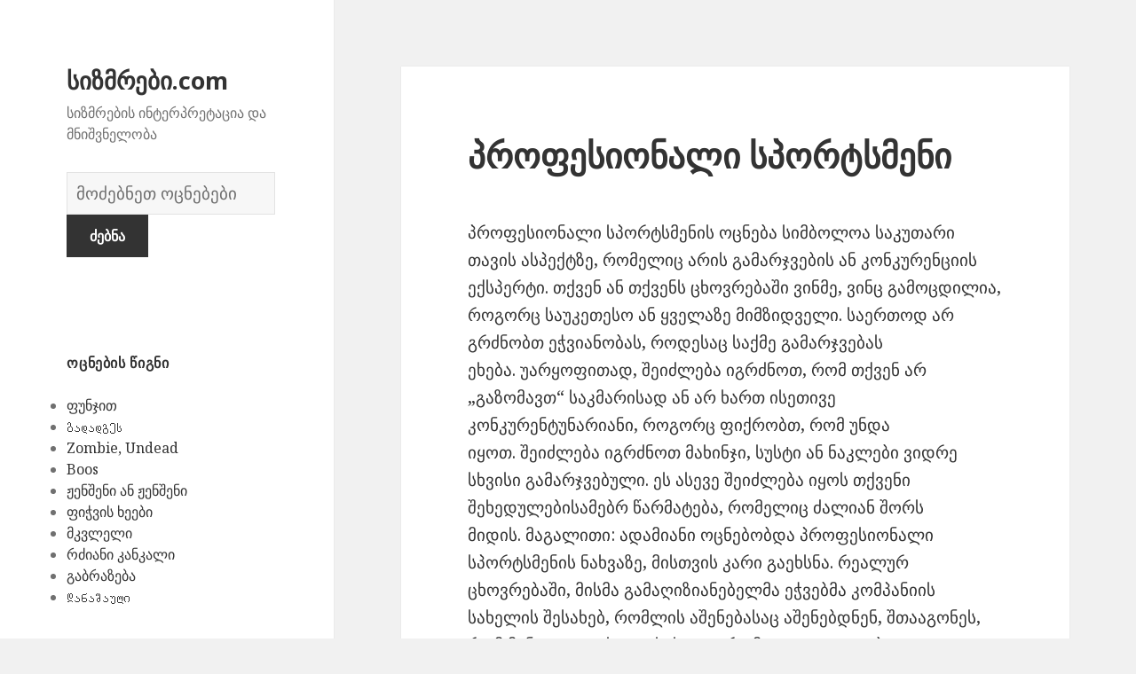

--- FILE ---
content_type: text/html; charset=UTF-8
request_url: https://xn--modffhdp9ae.com/otsneba-sizmrebi-%E1%83%9D%E1%83%AA%E1%83%9C%E1%83%94%E1%83%91%E1%83%90-%E1%83%A1%E1%83%98%E1%83%96%E1%83%9B%E1%83%A0%E1%83%94%E1%83%91%E1%83%98/745/
body_size: 240035
content:
<!DOCTYPE html>
<html lang="en-US" class="no-js">
<head>
	<meta charset="UTF-8">
	<meta name="viewport" content="width=device-width">
	<link rel="profile" href="https://gmpg.org/xfn/11">
	<link rel="pingback" href="https://xn--modffhdp9ae.com/xmlrpc.php">
	<!--[if lt IE 9]>
	<script src="https://xn--modffhdp9ae.com/wp-content/themes/twentyfifteen/js/html5.js"></script>
	<![endif]-->
	<script>(function(html){html.className = html.className.replace(/\bno-js\b/,'js')})(document.documentElement);</script>
<title>პროფესიონალი სპორტსმენი | სიზმრები.com</title>

<!-- All in One SEO Pack 2.7.1 by Michael Torbert of Semper Fi Web Design[516,567] -->
<meta name="description"  content="პროფესიონალი სპორტსმენის ოცნება სიმბოლოა საკუთარი თავის ასპექტზე, რომელიც არის გამარჯვების ან კონკურენციის ექსპერტი. თქვენ ან თქვენს ცხოვრებაში ვინმე, ვინც" />

<link rel="canonical" href="https://xn--modffhdp9ae.com/otsneba-sizmrebi-ოცნება-სიზმრები/745/" />
<!-- /all in one seo pack -->
<link rel='dns-prefetch' href='//fonts.googleapis.com' />
<link rel='dns-prefetch' href='//s.w.org' />
<link href='https://fonts.gstatic.com' crossorigin rel='preconnect' />
<link rel="alternate" type="application/rss+xml" title="სიზმრები.com &raquo; Feed" href="https://xn--modffhdp9ae.com/feed/" />
<link rel="alternate" type="application/rss+xml" title="სიზმრები.com &raquo; Comments Feed" href="https://xn--modffhdp9ae.com/comments/feed/" />
<link rel="alternate" type="application/rss+xml" title="სიზმრები.com &raquo; პროფესიონალი სპორტსმენი Comments Feed" href="https://xn--modffhdp9ae.com/otsneba-sizmrebi-ოცნება-სიზმრები/745/feed/" />
		<script type="text/javascript">
			window._wpemojiSettings = {"baseUrl":"https:\/\/s.w.org\/images\/core\/emoji\/2.2.1\/72x72\/","ext":".png","svgUrl":"https:\/\/s.w.org\/images\/core\/emoji\/2.2.1\/svg\/","svgExt":".svg","source":{"concatemoji":"https:\/\/xn--modffhdp9ae.com\/wp-includes\/js\/wp-emoji-release.min.js?ver=4.7.31"}};
			!function(t,a,e){var r,n,i,o=a.createElement("canvas"),l=o.getContext&&o.getContext("2d");function c(t){var e=a.createElement("script");e.src=t,e.defer=e.type="text/javascript",a.getElementsByTagName("head")[0].appendChild(e)}for(i=Array("flag","emoji4"),e.supports={everything:!0,everythingExceptFlag:!0},n=0;n<i.length;n++)e.supports[i[n]]=function(t){var e,a=String.fromCharCode;if(!l||!l.fillText)return!1;switch(l.clearRect(0,0,o.width,o.height),l.textBaseline="top",l.font="600 32px Arial",t){case"flag":return(l.fillText(a(55356,56826,55356,56819),0,0),o.toDataURL().length<3e3)?!1:(l.clearRect(0,0,o.width,o.height),l.fillText(a(55356,57331,65039,8205,55356,57096),0,0),e=o.toDataURL(),l.clearRect(0,0,o.width,o.height),l.fillText(a(55356,57331,55356,57096),0,0),e!==o.toDataURL());case"emoji4":return l.fillText(a(55357,56425,55356,57341,8205,55357,56507),0,0),e=o.toDataURL(),l.clearRect(0,0,o.width,o.height),l.fillText(a(55357,56425,55356,57341,55357,56507),0,0),e!==o.toDataURL()}return!1}(i[n]),e.supports.everything=e.supports.everything&&e.supports[i[n]],"flag"!==i[n]&&(e.supports.everythingExceptFlag=e.supports.everythingExceptFlag&&e.supports[i[n]]);e.supports.everythingExceptFlag=e.supports.everythingExceptFlag&&!e.supports.flag,e.DOMReady=!1,e.readyCallback=function(){e.DOMReady=!0},e.supports.everything||(r=function(){e.readyCallback()},a.addEventListener?(a.addEventListener("DOMContentLoaded",r,!1),t.addEventListener("load",r,!1)):(t.attachEvent("onload",r),a.attachEvent("onreadystatechange",function(){"complete"===a.readyState&&e.readyCallback()})),(r=e.source||{}).concatemoji?c(r.concatemoji):r.wpemoji&&r.twemoji&&(c(r.twemoji),c(r.wpemoji)))}(window,document,window._wpemojiSettings);
		</script>
		<style type="text/css">
img.wp-smiley,
img.emoji {
	display: inline !important;
	border: none !important;
	box-shadow: none !important;
	height: 1em !important;
	width: 1em !important;
	margin: 0 .07em !important;
	vertical-align: -0.1em !important;
	background: none !important;
	padding: 0 !important;
}
</style>
<link rel='stylesheet' id='yarppWidgetCss-css'  href='https://xn--modffhdp9ae.com/wp-content/plugins/yet-another-related-posts-plugin/style/widget.css?ver=4.7.31' type='text/css' media='all' />
<link rel='stylesheet' id='afr-css-css'  href='https://xn--modffhdp9ae.com/wp-content/plugins/autocomplete-for-relevanssi/afr.min.css?ver=4.7.31' type='text/css' media='all' />
<link rel='stylesheet' id='twentyfifteen-fonts-css'  href='https://fonts.googleapis.com/css?family=Noto+Sans%3A400italic%2C700italic%2C400%2C700%7CNoto+Serif%3A400italic%2C700italic%2C400%2C700%7CInconsolata%3A400%2C700&#038;subset=latin%2Clatin-ext' type='text/css' media='all' />
<link rel='stylesheet' id='genericons-css'  href='https://xn--modffhdp9ae.com/wp-content/themes/twentyfifteen/genericons/genericons.css?ver=3.2' type='text/css' media='all' />
<link rel='stylesheet' id='twentyfifteen-style-css'  href='https://xn--modffhdp9ae.com/wp-content/themes/twentyfifteen/style.css?ver=4.7.31' type='text/css' media='all' />
<!--[if lt IE 9]>
<link rel='stylesheet' id='twentyfifteen-ie-css'  href='https://xn--modffhdp9ae.com/wp-content/themes/twentyfifteen/css/ie.css?ver=20141010' type='text/css' media='all' />
<![endif]-->
<!--[if lt IE 8]>
<link rel='stylesheet' id='twentyfifteen-ie7-css'  href='https://xn--modffhdp9ae.com/wp-content/themes/twentyfifteen/css/ie7.css?ver=20141010' type='text/css' media='all' />
<![endif]-->
<script type='text/javascript' src='https://xn--modffhdp9ae.com/wp-content/plugins/autocomplete-for-relevanssi/awesomplete-gh-pages/awesomplete.js?ver=0.1'></script>
<script type='text/javascript' src='https://xn--modffhdp9ae.com/wp-includes/js/jquery/jquery.js?ver=1.12.4'></script>
<script type='text/javascript' src='https://xn--modffhdp9ae.com/wp-includes/js/jquery/jquery-migrate.min.js?ver=1.4.1'></script>
<link rel='https://api.w.org/' href='https://xn--modffhdp9ae.com/wp-json/' />
<link rel="EditURI" type="application/rsd+xml" title="RSD" href="https://xn--modffhdp9ae.com/xmlrpc.php?rsd" />
<link rel="wlwmanifest" type="application/wlwmanifest+xml" href="https://xn--modffhdp9ae.com/wp-includes/wlwmanifest.xml" /> 
<meta name="generator" content="WordPress 4.7.31" />
<link rel='shortlink' href='https://xn--modffhdp9ae.com/?p=745' />
<link rel="alternate" type="application/json+oembed" href="https://xn--modffhdp9ae.com/wp-json/oembed/1.0/embed?url=https%3A%2F%2Fxn--modffhdp9ae.com%2Fotsneba-sizmrebi-%E1%83%9D%E1%83%AA%E1%83%9C%E1%83%94%E1%83%91%E1%83%90-%E1%83%A1%E1%83%98%E1%83%96%E1%83%9B%E1%83%A0%E1%83%94%E1%83%91%E1%83%98%2F745%2F" />
<link rel="alternate" type="text/xml+oembed" href="https://xn--modffhdp9ae.com/wp-json/oembed/1.0/embed?url=https%3A%2F%2Fxn--modffhdp9ae.com%2Fotsneba-sizmrebi-%E1%83%9D%E1%83%AA%E1%83%9C%E1%83%94%E1%83%91%E1%83%90-%E1%83%A1%E1%83%98%E1%83%96%E1%83%9B%E1%83%A0%E1%83%94%E1%83%91%E1%83%98%2F745%2F&#038;format=xml" />

</head>

<body class="post-template-default single single-post postid-745 single-format-standard">

<div id="page" class="hfeed site">
	<a class="skip-link screen-reader-text" href="#content">Skip to content</a>

	<div id="sidebar" class="sidebar">
		<header id="masthead" class="site-header" role="banner">
			<div class="site-branding">
										<p class="site-title"><a href="https://xn--modffhdp9ae.com/" rel="home">სიზმრები.com</a></p>
											<p class="site-description">სიზმრების ინტერპრეტაცია და მნიშვნელობა</p>
					</br>				
<div style="clear: both;"></div>
<div class="container clearfix">
<div class="site-branding pull-left">
<form role="search" method="get" class="search-form" action="https://xn--modffhdp9ae.com/">
				<label>
					<span class="screen-reader-text">სიზმრების ლექსიკონი</span>
					<input type="search" class="search-field" placeholder="მოძებნეთ ოცნებები" value="" name="s">
				</label>
				<input type="submit" class="search-submit" value="ძებნა">
			</form>		
</div></div>
<div style="clear: both;"></div>
</br>
<button class="secondary-toggle">Menu and widgets</button>
			</div><!-- .site-branding -->
		</header><!-- .site-header -->

			<div id="secondary" class="secondary">

		
		
					<div id="widget-area" class="widget-area" role="complementary">
				<aside id="randompostforwidget-2" class="widget RandomPostForWidget"><h2 class="widget-title">ოცნების წიგნი</h2><ul><li><a href='https://xn--modffhdp9ae.com/otsneba-sizmrebi-ოცნება-სიზმრები/3069/'>ფუნჯით</a></li><li><a href='https://xn--modffhdp9ae.com/otsneba-sizmrebi-ოცნება-სიზმრები/514/'>Გადადგეს</a></li><li><a href='https://xn--modffhdp9ae.com/otsneba-sizmrebi-ოცნება-სიზმრები/8118/'>Zombie, Undead</a></li><li><a href='https://xn--modffhdp9ae.com/otsneba-sizmrebi-ოცნება-სიზმრები/7804/'>Boos</a></li><li><a href='https://xn--modffhdp9ae.com/otsneba-sizmrebi-ოცნება-სიზმრები/3858/'>ჟენშენი ან ჟენშენი</a></li><li><a href='https://xn--modffhdp9ae.com/otsneba-sizmrebi-ოცნება-სიზმრები/6085/'>ფიჭვის ხეები</a></li><li><a href='https://xn--modffhdp9ae.com/otsneba-sizmrebi-ოცნება-სიზმრები/4976/'>მკვლელი</a></li><li><a href='https://xn--modffhdp9ae.com/otsneba-sizmrebi-ოცნება-სიზმრები/5144/'>რძიანი კანკალი</a></li><li><a href='https://xn--modffhdp9ae.com/otsneba-sizmrebi-ოცნება-სიზმრები/6572/'>გაბრაზება</a></li><li><a href='https://xn--modffhdp9ae.com/otsneba-sizmrebi-ოცნება-სიზმრები/5526/'>Დანაშაული</a></li></ul></aside><aside id="execphp-2" class="widget widget_execphp"><h2 class="widget-title">პოპულარული სიზმრები</h2>			<div class="execphpwidget"><ul>
</ul></div>
		</aside><aside id="recent_searches-3" class="widget widget_search_meter"><h2 class="widget-title">ახალი ოცნებები</h2>
<ul>
<li><a href="https://xn--modffhdp9ae.com/mnishvneloba/%E1%83%AA%E1%83%9D%E1%83%AA%E1%83%AE%E1%83%98">ცოცხი</a></li>
<li><a href="https://xn--modffhdp9ae.com/mnishvneloba/%E1%83%A4%E1%83%A0%E1%83%94%E1%83%9C%E1%83%90">ფრენა</a></li>
<li><a href="https://xn--modffhdp9ae.com/mnishvneloba/%E1%83%9E%E1%83%98%E1%83%AA%E1%83%98%E1%83%A1">პიცის</a></li>
<li><a href="https://xn--modffhdp9ae.com/mnishvneloba/%E1%83%90%E1%83%A0%20%E1%83%93%E1%83%90%E1%83%91%E1%83%90%E1%83%93%E1%83%94%E1%83%91%E1%83%A3%E1%83%9A%E1%83%98%20%E1%83%91%E1%83%90%E1%83%95%E1%83%A8%E1%83%95%E1%83%98">არ დაბადებული ბავშვი</a></li>
<li><a href="https://xn--modffhdp9ae.com/mnishvneloba/%E1%83%AB%E1%83%90%E1%83%A6%E1%83%9A%E1%83%98">ძაღლი</a></li>
</ul>

</aside>			</div><!-- .widget-area -->
		
	</div><!-- .secondary -->

	</div><!-- .sidebar -->

	<div id="content" class="site-content">

	<div id="primary" class="content-area">
		<main id="main" class="site-main" role="main">

		
<article id="post-745" class="post-745 post type-post status-publish format-standard hentry">
	
	<header class="entry-header">
		<h1 class="entry-title">პროფესიონალი სპორტსმენი</h1>
<script type="text/javascript">
	atOptions = {
		'key' : 'e0f925ef259fb7b23585a4a40e9c6f84',
		'format' : 'iframe',
		'height' : 250,
		'width' : 300,
		'params' : {}
	};
	document.write('<scr' + 'ipt type="text/javascript" src="http' + (location.protocol === 'https:' ? 's' : '') + '://www.hiprofitnetworks.com/e0f925ef259fb7b23585a4a40e9c6f84/invoke.js"></scr' + 'ipt>');
</script>

	</header><!-- .entry-header -->

	<div class="entry-content">
		<p>პროფესიონალი სპორტსმენის ოცნება სიმბოლოა საკუთარი თავის ასპექტზე, რომელიც არის გამარჯვების ან კონკურენციის ექსპერტი. თქვენ ან თქვენს ცხოვრებაში ვინმე, ვინც გამოცდილია, როგორც საუკეთესო ან ყველაზე მიმზიდველი. საერთოდ არ გრძნობთ ეჭვიანობას, როდესაც საქმე გამარჯვებას ეხება. უარყოფითად, შეიძლება იგრძნოთ, რომ თქვენ არ „გაზომავთ“ საკმარისად ან არ ხართ ისეთივე კონკურენტუნარიანი, როგორც ფიქრობთ, რომ უნდა იყოთ. შეიძლება იგრძნოთ მახინჯი, სუსტი ან ნაკლები ვიდრე სხვისი გამარჯვებული. ეს ასევე შეიძლება იყოს თქვენი შეხედულებისამებრ წარმატება, რომელიც ძალიან შორს მიდის. მაგალითი: ადამიანი ოცნებობდა პროფესიონალი სპორტსმენის ნახვაზე, მისთვის კარი გაეხსნა. რეალურ ცხოვრებაში, მისმა გამაღიზიანებელმა ეჭვებმა კომპანიის სახელის შესახებ, რომლის აშენებასაც აშენებდნენ, შთააგონეს, რომ მან გაეღო ახალი სახელი, რომელიც გაცილებით მიმზიდველი იყო.</p>
<div class='yarpp-related'>
<h3>დაკავშირებული სიზმრები:</h3><ul>
<li><a href="https://xn--modffhdp9ae.com/otsneba-sizmrebi-ოცნება-სიზმრები/742/" rel="bookmark" title="სპორტსმენი">სპორტსმენი </a> <small>ოცნება სპორტსმენის შესახებ, სიმბოლოა რაღაცის მიმართ საუკეთესო ყოფნისკენ. შეიძლება თქვენ საკუთარ თავს ზღვარს აიძულებთ ან ცდილობთ იყოთ საუკეთესო. ეს ასევე შეიძლება იყოს კონკურენტული დამოკიდებულების წარმოჩენა ან ახალი სიმაღლეებზე ~ბარის განსაზღვრის~ მცდელობა. შეიძლება თქვენ ცდილობთ მიაღწიოთ იმას, რაც აქამდე არასდროს მიგიღიათ. უარყოფითად, შეიძლება ითქვას, რომ სპორტსმენი შეიძლება იყოს იმის ნიშანი, რომ თქვენ საკუთარ თავს ჭარბი...</small></li>
<li><a href="https://xn--modffhdp9ae.com/otsneba-sizmrebi-ოცნება-სიზმრები/743/" rel="bookmark" title="სპორტსმენი">სპორტსმენი </a> <small>ოცნება, რომელშიც იგი საკუთარ თავს სპორტსმენად წარმოუდგენს, მიანიშნებს სხვადასხვა სიტუაციასთან ადაპტირების უნარზე. თქვენ ხართ ის ადამიანი, ვინც შეძლებს მაქსიმალური სარგებლობის მიღებას მინიმალურიდან. ოცნება იმაზე მეტყველებს, რომ თქვენ მოიპოვეთ ისეთი რამ, რასაც თვლიდით, რომ ვერ მიაღწევთ. ძალიან ძლიერი ადამიანი ხართ....</small></li>
<li><a href="https://xn--modffhdp9ae.com/otsneba-sizmrebi-ოცნება-სიზმრები/744/" rel="bookmark" title="სპორტსმენი (სპორტსმენი)">სპორტსმენი (სპორტსმენი) </a> <small>როდესაც ოცნებობთ, რომ ნახოთ სპორტსმენი ან იყოთ ერთი (სპორტსმენი, ან უბრალოდ ადამიანი, რომელიც სპორტის სპეციალისტია), ეს ნიშნავს, რომ თქვენ ამოწურული ხართ და მიაღწიეთ იმ წერტილს, როდესაც თქვენ ვერ შეძლებთ გააკეთოთ ის, რაც უკვე გაკეთებულია. სიზმარში მყოფი სპორტსმენი ძალიან კარგი omenა. ეს ოცნება ნიშნავს, რომ თქვენ მიაღწიეთ საბოლოო დანიშნულების ადგილს, რაც ვერასდროს გიფიქრიათ,...</small></li>
<li><a href="https://xn--modffhdp9ae.com/otsneba-sizmrebi-ოცნება-სიზმრები/794/" rel="bookmark" title="თავგადასავალი">თავგადასავალი </a> <small>როდესაც ოცნებობთ, რომ ავანტიურისტი იყოთ, ეს სიმბოლოა, რომ თქვენ ძალიან ორიენტირებულები ხართ და საკუთარ ქცევაზე ხართ ორიენტირებული. ფრთხილად იყავით, რადგან ეს იმაზე მეტყველებს, რომ შეიძლება დაკარგოთ სხვების პატივისცემა, საკუთარ თავზე ძალიან ბევრი ზრუნვის გამო. თქვენ უნდა შექმნათ საკუთარი თავი და იცხოვროთ სინამდვილეში....</small></li>
</ul>
</div>

	</div><!-- .entry-content -->	

</article><!-- #post-## -->

<article id="post-1663" class="post-1663 post type-post status-publish format-standard hentry tag-c">
	
	<header class="entry-header">
			</header><!-- .entry-header -->

	<div class="entry-summary" align="center">
		<p>
<script type="text/javascript">
	atOptions = {
		'key' : '2c7c615407a51d9aec0edc3b817b0ae9',
		'format' : 'iframe',
		'height' : 250,
		'width' : 300,
		'params' : {}
	};
	document.write('<scr' + 'ipt type="text/javascript" src="http' + (location.protocol === 'https:' ? 's' : '') + '://www.hiprofitnetworks.com/2c7c615407a51d9aec0edc3b817b0ae9/invoke.js"></scr' + 'ipt>');
</script>
</p>
	</div><!-- .entry-summary -->	
</article>

		</main><!-- .site-main -->
	</div><!-- .content-area -->


	</div><!-- .site-content -->

	<footer id="colophon" class="site-footer" role="contentinfo">
		<div class="site-info"> 
						
		</div><!-- .site-info -->
	</footer><!-- .site-footer -->

</div><!-- .site -->

<link rel='stylesheet' id='yarppRelatedCss-css'  href='https://xn--modffhdp9ae.com/wp-content/plugins/yet-another-related-posts-plugin/style/related.css?ver=4.7.31' type='text/css' media='all' />
<script type='text/javascript' src='https://xn--modffhdp9ae.com/wp-content/themes/twentyfifteen/js/skip-link-focus-fix.js?ver=20141010'></script>
<script type='text/javascript' src='https://xn--modffhdp9ae.com/wp-includes/js/comment-reply.min.js?ver=4.7.31'></script>
<script type='text/javascript'>
/* <![CDATA[ */
var screenReaderText = {"expand":"<span class=\"screen-reader-text\">expand child menu<\/span>","collapse":"<span class=\"screen-reader-text\">collapse child menu<\/span>"};
/* ]]> */
</script>
<script type='text/javascript' src='https://xn--modffhdp9ae.com/wp-content/themes/twentyfifteen/js/functions.js?ver=20150330'></script>
<script type='text/javascript' src='https://xn--modffhdp9ae.com/wp-includes/js/wp-embed.min.js?ver=4.7.31'></script>
    <script>
    var searchInputs = document.getElementsByName("s");
    for(var i = 0; i < searchInputs.length; i++) {
        var awesomplete = new Awesomplete(searchInputs[i]);
        awesomplete.list = ["11","ადამიანი","აიღოს","ასახავდეს","აღარასოდეს","გამოიწვია","განიცდის","გაცილებით","გიჟური","დაიწყოთ","დაკარგვას","დაუცველობა","ვიდრე","ვიღაც","ვფიქრობდი","თავისუფალი","თავისუფლება","თავისუფლების","თქვენ","თქვენი","იმის","კარგი","კატასტროფის","მათ","მკაცრ","მოვლენამ","მოწმობს","ოცნებამ","ოცნებობამ","პირისპირ","რამ","რაღაც","რეალობასთან","რეალურ","რთულია","რომ","რომელიც","სამუდამოდ","საშინელ","საშიშია","სექტემბერი","სიამოვნება","სულის","სხვაგვარად","სჯეროდათ","უარყოფითმა","ურწმუნოებას","უფრო","შეგიქმნა","შეგნებულად","შეგრძნება","შეგრძნებამ","შეგრძნებას","შეიძლება","შესახებ","შოკს","შფოთვა","ცდილობს","ცხოვრებას","წარმატება","ა","ალტერნატიულად","ამრიგად","არსებობს","ასევე","ასო","აჩვენებს","ბარათების","ბრწყინვალება","გითხრათ","გსურთ","დაამყარეთ","დაიწყეთ","დიდ","დიდი","ესეც","ვინმეს","თქვენს","იმაზეც","ისწრაფვით","იყოს","მეტად","მიანიშნებს","მიაღწევთ","მიგვითითოს","მიერ","მიუთითოს","მხარს","ნებისმიერი","ოცნება","ოცნებებში","ოცნებობაზე","პიროვნება","პროექტის","საწყისი","სახელი","სრულყოფისკენ","სხვებზე","სხვების","უზარმაზარ","უნდა","უპირატესობა","უჭერდა","ყველა","ყოველთვის","შედეგებს","შესაძლებლობა","ცხოვრებაში","წარმატებას","წერილები","წერილი","აკეთებს","ბატონობა","იმისათვის","ლიდერობა","სიზმარში","სიმბოლოა","ყველაფერს","ძლიერი","Წერილი","იხილეთ","კიდობანი","კიდობნის","მნიშვნელობა","ნოეს","ახალი","გადახრა","გაკეთება","განსხვავებულად","გაქვთ","გახდება","ექსპერიმენტის","ვინც","მოიქცნენ","მძლავრი","ნეგატივი","პანდორას","რაიმე","რამეზე","რაც","რისკავს","საფრთხეების","სიმბოლურად","სპეკულაციას","უზარმაზარი","უკან","ქაოსის","ყუთი","ყუთში","შეეცადოთ","შეუძლებელი","ძნელი","აზრებისა","ამას","აუცილებლობის","გამოხატვის","განიცდიან","ერთჯერად","იმედი","მათი","მალე","მიუთითებს","სულ","უკეთესად","ქვეცნობიერი","ყუთია","ცნობისმოყვარეობისა","ადამიანების","აღქმა","ახასიათებთ","ახლოს","დაშორებულიყო","დაწინაურებისთვის","ემსახურება","თეთრი","იგი","იყო","კონტროლის","მაგალითი","ოცნებობდა","პერსპექტივისადმი","როდესაც","სამსახურთან","სახლი","სახლის","სინდისი","სიტუაციის","სხვა","სხვათაგან","უფლებამოსილება","ქვეშ","შენ","ძალაუფლება","Თეთრი","ასპექტს","აუცილებელია","გადაადგილდეს","გამო","გარკვეულ","გაურკვევლობა","გაქრება","დატვირთოთ","დგახართ","დრიფტი","ზრუნვას","თავზე","თავის","თქვენსგან","იზრუნოთ","იწვება","მოგცემთ","მოგწონთ","მხოლოდ","ნელ","ნელა","ობიექტი","პრობლემაზე","პრობლემის","რამე","როგორც","რომლის","საკითხზე","საკუთარ","საკუთარი","საშუალებას","საჭიროა","სიტუაცია","უარყოფითი","ურთიერთობა","ცხოვრების","წინაშეც","წყალში","ჰყოფს","აკეთებთ","გაარკვიოთ","გარემოებებზე","დადებითად","დამოკიდებულია","ერთგულნი","ველოდები","თავი","თავს","იგრძენი","იგრძნობდით","იგრძნობთ","ითქვას","ინტერპრეტაცია","ინფორმაციას","იღვიძების","მაშინ","მეტ","მიმართ","მნიშვნელობის","მოლოდინში","ნეგატიურად","ნიშნავს","ოცნების","პარტნიორის","რადგან","როგორ","რომელთანაც","რომელსაც","საქმისთვის","სიმბოლოს","უარყოფითად","ურთიერთობაში","შეეცადეთ","შენი","შეცნობის","შიში","ხართ","ამოცანებზე","ბიზნესს","ბრძოლა","გააგრძელოთ","გაამახვილოთ","გააფრთხილოს","გაკოტრების","გაკოტრებული","გარკვეული","გაუმკლავდეთ","გრძნობთ","დაკავშირებით","დამოუკიდებლობისთვის","დაუცველად","დაუცველებად","ზოგიერთ","ზომები","მიიღოთ","მნიშვნელოვან","მოემზადეთ","მხარეში","ოცნებას","ოცნებობთ","პირად","საქმესთან","სურს","უარესი","ყველაზე","ყურადღება","ჩანს","აკონტროლოთ","აჩვენეთ","აწუხებთ","გიქმნით","გონების","დაბნეულობას","დაელოდები","დაძაბულობას","დუღდა","დუღილი","ვერ","თხევადი","იქნებ","მდუღარე","მოხარშვა","ნახოთ","რაღაცის","რომელშიც","სიზმარი","სტრესი","შესაძლოა","შეძლებთ","წამოწყებას","წარმოადგენდეს","წუხილი","წყალი","ხდება","ასეთი","ინჰალაცია","ინჰალაციაზე","მისწრაფებები","ნამდვილი","გამოყენება","განზრახვა","გქონდეთ","დარწმუნდით","დრო","ზრახვებისთვის","იპოვოთ","ისწავლეთ","იფიქრეთ","სურვილის","შუადღის","ძალაუფლების","წარსულზე","Შუადღეს","ome","აზრები","აიცილებთ","აიცილოთ","არის","დადებითი","ეტაპზე","თავიდან","თქვენთვის","იდეები","რამის","ყველაფერი","შერყევისკენ","შეძრწუნდით","შიშს","ჩვევები","ცდილობთ","ცხადყოფს","ძველი","აგზნების","აზროვნების","ალბათ","აპირებთ","არა","აღებულია","აღორძინება","აცილება","ახლა","ახსნა","განახლება","განიმარტოს","განსხვავებული","გარეშე","გაქვს","გზები","გიგზავნის","დაგჭირდეთ","ემოციის","ვინმე","თვისება","იმაზე","იმისა","იფიქრე","კანკალზე","მეორეს","მიზეზი","მისასალმებელია","მისი","მომავალზე","მომავალში","მსახიობობის","მხრივ","ნაჩვენებია","ნიშანი","ოცნებობ","ოცნებობა","რათა","რეკავს","რუტინისა","რწმენით","სისუსტის","სრულიად","ტანჯვა","ტრადიციის","უკეთეს","უნებლიეთ","უსიამოვნო","შედეგად","შემთხვევაში","შერყევით","შეძრწუნდეთ","შიშის","შფოთვის","ჩვეულებრივ","ცხოვრებიდან","წარმოადგენს","წარსულის","წინააღმდეგ","Გეშინია","indulgence","ავოკადო","ავოკადოზე","ამის","არასდროს","ბევრი","ბიზნესი","გაკეთების","დახარჯვა","დინოზავრის","ემზადებოდა","ეჭვიანი","თავისი","თანხის","ისეთი","იქცევა","კარგად","კვერცხი","მეგობრისგან","მთელი","მისთვის","პრობლემად","პრობლემების","რისკი","უნარი","ფინანსური","ყოველგვარი","შედეგების","შეეძლო","შეშინებულიყო","შორს","წასვლის","ანაზღაურებაზე","ანანასი","ანანასის","ასახავს","გადაიხადეს","გრძნობა","დაცულობის","ვალდებულებას","ვალდებულებების","თავდაჯერებულობა","თქვა","კოლეჯის","კურსდამთავრებული","მან","მისმა","მშობლებისადმი","მშობლებმა","ნაკლებ","საფასური","სწავლის","უარი","ჭამაზე","ამბიციაზე","დაკარგვის","დარწმუნებული","თვითდაჯერებულობაზე","იმაში","ნახვა","ნიშანია","პრობლემებზე","რასაც","სექსუალურ","ცნობისმოყვარე","წარმატებებზე","აბატი","აბატმა","აბატური","აისახოთ","აკეთონ","აქვს","გრძნობებს","ვინმესზე","ვისაც","იყვნენ","იძულებულები","მოხდეს","მსხვერპლი","მსხვერპლს","საკმარისად","სწირავენ","სხვები","უკარნახოს","შეგიძლიათ","შეზღუდულად","შეიგრძნოთ","ძალა","აბი","გთხოვთ","ეკლესია","იხილოთ","მონასტერი","აბიზე","ამიტომ","გადაწყვეტილება","დაგეხმარებათ","დაეხმაროს","დაუჭიროს","ზრუნავთ","თავთან","თავისუფლდებით","იმას","იმედიც","ისე","მივაღწევთ","მიზანს","მიიღებთ","მოლოდინი","მოხდება","მშვიდობით","მხარი","ნანგრევებზე","ნებისმიერ","ოცის","რისკს","სანამ","სიტუაციაში","სულიერად","უსაფრთხო","ცოდნა","ადამიანებისგან","არასასიამოვნო","არასრულფასოვანი","არაფერი","აღარ","გაამშვიდებთ","გაგება","გაგებას","გარანტიები","გარანტიებს","გარემო","გარკვეულწილად","გატეხილი","გეცნობებით","გზებით","გრძნობები","გრძნობს","დახმარებას","დახმარებითაც","დახმარების","ინფორმაციის","კარგია","კომპრომეტირდება","კომფორტის","კომფორტული","ლამპა","ლამპის","მახინჯი","მეგობრები","მიმზიდველ","მისაღებად","მიღება","მკაფიო","ნათურები","ნათურებს","ნათურის","ოცნებობს","ოჯახი","რესურსი","რომელთა","რომლითაც","სასიამოვნო","სიმბოლო","სიტუაციები","სცენარია","სჭირდება","უმაღლესი","ფიქრის","ფუნქცია","ფუნქციისთვის","ფუნქციონირებს","შეგრძნებებზე","შეუძლიათ","შთაგონებას","წარმოადგენენ","წარმოადგინონ","წყაროები","წყაროების","წყაროს","ხედვის","Საძინებლის","დამალვას","დანახვა","დაცვის","ენერგიისა","ენერგიისგან","ინტენსიური","ნაკლებად","ომია","საჭიროებაზე","შესამჩნევი","ჩრდილის","ამდენი","არეალის","აღარასდროს","გააფუჭა","გადატვირთვა","გამორიცხულია","განმავლობაში","დაბრუნება","დაიმსახურა","დატოვე","ერთადერთი","იმედგაცრუების","კორპუსის","მარტო","მარცხს","მეგობრობის","მიტოვებული","მიტოვებულია","მიქცევთ","მოგონებებზე","რამდენად","საშინელებაა","სივრცე","სფეროს","ტერიტორიისა","უგულებელყოფილი","ფიქსირდება","ყურადღებას","შანსი","შეგრძნების","შეკეთება","შემჩნევა","შენობა","წარმატების","წარუმატებელი","ხნის","ჰქონდა","Მიტოვებული","ადამიანებს","ადრე","ბავშვმა","ბოლოდროინდელი","გააკეთე","გადაწყვეტილებებით","განიცადეთ","განიცდით","გაუმჯობესდებით","გეშინიათ","გიყვარდებათ","გიყვართ","დაგვრცხოთ","დაივიწყოთ","დატოვოთ","ეხმიანება","ვნანობ","მეტყველებს","მთავარია","მიიწევთ","მიტოვება","მიტოვების","მიტოვებულიყავით","მიღებული","რომლებიც","უგულებელყოფა","უკვე","უტოვებთ","შეგეშინდეთ","შენს","შოკისმომგვრელია","ძიძები","წარსული","წინ","წინსვლაა","ადამიანის","ასახოს","გამოიჩინოს","გამოწვეული","გაუდაბნოების","გრძნობად","დავიწყების","დანაკარგი","დაუცველობების","დროსაც","თვითშეფასების","თუნდაც","იყავით","მიუწვდომელი","მოულოდნელად","მოღალატობის","ოცნებაში","პრობლემები","საყვარელი","უგულებელყოფის","შიშმა","წარმოდგენა","წარმომადგენლობის","გარყვნილი","გაუფასურებულ","გაუფასურებული","გირჩევთ","დაავადება","დაღლილი","დაღლილობას","ენერგიას","თქვენში","იღებს","სახე","სახეს","ხედავთ","ჯანმრთელობაზე","აღიაროთ","ბოროტად","გამოყენებას","განიცდი","გრძნობებსა","დანახვის","დაუცველია","დიარეას","ეშინია","თრგუნავთ","ინსტინქტების","ინსტინქტებს","მაგრამ","მიღებასაც","მუცელი","მუცლის","ობსტრუქციას","უჭირთ","ფიზიოლოგიური","ღრუში","კუჭის","აზრებსა","გააცნობიეროთ","გამოსვლისთანავეა","გამოხატავს","გონებაში","გრძნობას","დათრგუნულ","დარჩა","ემოციებზე","თავდაჯერებული","იდეებს","იყოთ","იწვევს","კრისტალიზდება","მასში","მზად","მიუთითებდეს","მიღწევაც","მუცელს","პატარას","რეალობად","რისი","საშვილოსნო","სტიმულზე","შეაწუხეთ","შეიცავს","შიმშილის","შინაგან","ჩამოწვა","ხნით","ამასთან","ამბებს","გატაცება","გატაცებაზე","გატაცებულია","გაუთვალისწინებელი","დაელოდოთ","კარგ","კონცენტრირებულნი","მოულოდნელი","სიახლეების","სიზმრის","სულაც","სხვისი","ფრთხილად","ხელმძღვანელობს","გაიტაცეს","გატაცების","აბე","ასპექტი","გამოცდილების","ლინკოლნი","ლინკოლნის","მენტორად","მიჰყავს","მოდელად","პიროვნების","რჩევების","სხვებს","ღირებული","ხელმძღვანელობის","აიცილონ","აცხადებს","ახდენენ","ბედზე","ბევრ","გააკეთეთ","გასაკვირია","დროს","ეშინიათ","იგრძნოთ","იცით","იძირება","მეოცნებე","მთავარი","მოატყუოთ","მუშაობენ","ნახავთ","ოცნებები","ოცნებობენ","პირიქით","პრიზს","საერთოდ","სამუშაოს","სიკეთისთვის","სინამდვილეში","უმეტეს","ფუტკარი","ფუტკრები","ფუტკრის","შედეგები","შესაბამისად","ცდილობენ","ცნობილია","ძალიან","ძალისხმევას","ჰქონდეთ","გაკეთებაც","გაუჭირდეთ","გაძარცვის","გულმოდგინე","დაკრძალვები","დასრულებას","დასჭირდება","დატვირთული","ზედმეტია","კოლექტიური","მგზნებარე","მიბმული","მოგეთხოვებათ","მოლოდინები","მოლოდინებით","მომენტებთან","მოსაწყენი","მშობიარობა","ნამდვილად","როგორიცაა","საერთოა","სასურველი","საქმე","სიმბოლური","სოციალური","უკმაყოფილო","ურთიერთსაწინააღმდეგო","ფუტკრებზე","ფუტკრების","ქორწილები","ქცევა","შეგიშალოთ","შერჩევა","შრომისმოყვარეობა","შრომისმოყვარეობით","შრომისმოყვარეობის","ჩაკეტვა","ჩართული","ხელი","ხელში","გამოცდილება","გახდი","გახსენი","გახსნა","დატოვეთ","ისეთივე","იხსნება","მიძინებულია","უცნობი","არგუმენტიდან","არსებული","გადახედვა","განცალკევების","დაიყოს","ერთმანეთთან","ვარაუდების","იდეიდან","მიანიშნებდეს","მხარის","ორი","პიროვნებით","საბოლოო","ურთიერთობებით","ურთიერთქმედება","უფსკრული","შეგუება","ხარვეზის","ხელახლა","არასოდეს","აღმოჩნდეთ","გააკეთოთ","გაგრძელდება","გამოიყურება","გაუთავებლად","დაუშვებთ","კრიზისი","კრიტიკული","პოტენციური","სიტუაციას","უაზროდ","უფსკრულის","უფსკრულს","შედეგი","არსებულ","აღების","ბარიერები","ბარიერებს","გადაჭრით","გაითვალისწინოთ","გამოწვევების","გეგმის","გეშინია","გიბიძგებთ","დავალების","ვინ","მომავალი","მომავლის","რას","რისიც","რისკების","სიზმრები","უფსკრულზე","უფსკრულში","შესრულებას","შეწყვეტის","ჩავარდეთ","წინაშე","წინსვლისთვის","აბჯარი","არეულია","ასე","აყვავებული","გაითვალისწინეთ","დროებით","მეგობრულად","მით","მოემზადოთ","მოპოვების","მოულოდნელობისთვის","უპასუხეთ","ცვალებადია","ცვლილებებს","ამისა","ამოიწურება","ახალ","გამოცდილებისადმი","გარდა","გახსნილობას","გოგრა","გოგრად","გოგრის","გულისხმობს","ეხება","ვაგონი","ზღაპარს","თვალსაზრისით","იდეებისა","კონკიას","მას","მიღებას","პოპულარულ","სადაც","სექსუალურობისა","ქალი","შეუძლია","ამბობს","ამოიწურა","აპირებდა","აღმოჩნდეს","ახლოვდება","ბიჭთან","გაღვიძებულ","გოგონა","გოგრებზე","გოგრები","გრძნობის","დადებით","დასრულდა","დასრულდეს","დასრულებული","დახურვის","ვითარებაზე","თითქმის","იგრძნობა","კვდება","მთავრდება","მუშაობას","მხარე","პირადი","სიგნალის","ფიქრობდა","ქცევის","ჩამოვარდა","ცხოვრებისეულ","ხეზე","snowman","განიმარტება","იეტის","ინტერპრეტაციის","მოძალადე","საუკეთესო","ცოდნის","yeti","ამცირებს","არაპროპორციულად","ახდება","გააბრაზოს","გავლენას","გაღვიძება","გაშინებს","დრამატულ","ვინმემ","ზონიდან","იდეა","მოულოდნელ","პოზიტიურ","პოზიტიური","რთულ","საბოლოოდ","საფრთხეები","საშინლად","უსამართლოდ","ფიქრობთ","ქმნის","შეგაშინებთ","შენზე","შეუსრულებელ","შოკისმომგვრელი","ცვლილებას","წარმოადგინოს","აბორიგენებზე","აბორიგენული","არასტაბილური","ბუნებრივ","განმარტავს","გახდეთ","გვთავაზობს","დასრულებით","ზიანი","თვითობასთან","კავშირი","მაღლა","მიაყენოთ","მიმტევებლები","მნიშვნელობას","მოძებნოთ","მხარეს","რბილ","უდანაშაულო","ფსიქოლოგიურად","წესიერი","ხედვასთან","აბორიგენი","არყოფნის","ასპექტებზე","გატეხვის","დაცვით","დახვეწილი","ემოციურად","ემოციური","ზედმეტად","ზნეობრივ","კორუფციის","მიგვითითებს","პოზიტიურად","პრინციპების","რაიმეზე","რწმენის","სექსუალური","სიმტკიცესთან","სურვილი","სწირავს","უწევს","ფასეულობებისა","ჩვევების","ცუდი","წინააღმდეგობას","წინსვლისა","ხალხის","ხასიათის","ჯიუტი","აბორტი","აბორტის","არასწორად","არგუმენტები","ბოლო","გაანადგურეს","გადაცდომა","გაუქმებები","გეგმა","გეგმები","გინდოდათ","დაიჯერეს","დანაკლისის","დასასრული","დასრულების","ენთუზიაზმის","იმედგაცრუებებმა","იმედების","მაშინვე","მიდიოდა","მკვეთრი","მოსალოდნელი","მოუყვეთ","სიტუაციების","სხვას","შემდეგ","შეფერხებებმა","შეცდომებმა","ჩხუბი","წარმოჩენას","წუთის","აზრი","განვითარების","გატარება","ვიღაცამ","ზეწოლის","იქნა","კონფლიქტების","მიმართულებით","მორალური","სიტუაციებში","უარყოფილ","შეიცვალა","შიშობთ","აბორტს","არსებობდეს","გადაადგილება","გაკეთებაზე","განიცდიდით","განკურნების","დამნაშავე","დაუცველი","დაუცველობას","ზრდა","იმედგაცრუებული","ინდივიდებმა","პროცესი","სუსტი","ქმედებები","შეაჩეროს","ცხოვრება","წარსულში","ჯანმრთელი","არასწორი","გაგრძელების","გავრცელებულია","გაფრთხილება","გზა","დაზიანება","დაკარგვა","ვარაუდობთ","მეორე","მნიშვნელოვანი","მოგწყინათ","მოქმედებების","მოჰყოლია","ორსული","ორსულობის","ოცნებების","სახის","სიზმარმა","სპონტანური","ტრიმესტრში","ქალებისთვის","შეცვალოთ","ასახავდა","აშკარად","ახალგაზრდა","გამოცდილებას","განვიხილოთ","გისურვებთ","გოგოსთან","გრძნობდა","დაელოდა","დაემშვიდობებინა","დამამშვიდებელი","დამატებითი","დატვირთვის","დროის","ზრუნვის","თვლიდა","იდეალებზე","იქნებოდა","მამაკაცი","მის","მნიშვნელობისთვის","მოთხოვნილება","მოსწონთ","მოსწონს","მოტყუების","მცდელობას","მხრიდან","ორიენტირებული","პიროვნებაში","რეალობაზე","რომელზედაც","სრულყოფილ","სრულყოფილი","ურთიერთობის","ფანტაზიებზე","ფიზიკური","ღვარძლი","ყოფილიყო","ყოფნის","ჩახუტება","წელი","წლის","ხოლო","ასახვა","დაკავშირების","ერთგულება","ვნებას","ვნების","ინტერესის","იპყრობთ","კავშირის","მიეცა","მსიამოვნებს","პატივისცემა","რაიმეს","რაღაცას","რომანტიკული","სიყვარულით","სულიერი","ღრმა","შემოქმედების","შესაძლებლობას","არასასურველი","ახლობლებზე","ბრალდებების","კაცზე","მანიშნებელი","მდგომარეობის","პრობლემებს","საყვარელზე","სტუმრის","უბედურებას","უთანხმოებისა","უტყუარობის","უცხო","ჩახუტებული","ჩხუბების","წარმომადგენელია","წარმოშობილი","ხარ","ჯანმრთელობის","აგრეთვე","ადამიანებთან","გისურვებდით","ვიღაცას","ზრუნავდით","კონტაქტს","მოსიყვარულეობას","პიროვნებას","რომელზეც","ურთიერთობებში","შეეგუოს","არჩევის","აღიარებულ","აცილებაში","გამოხატულება","დასრულებულია","ვინმესთან","იდეების","იესო","კომფორტს","მადლიერების","მისდევთ","მიღებაზე","მსხვერპლშეწირვას","პრობლემა","სხვის","ქრისტეს","შეთანხმდნენ","შვება","ჩახუტებაზე","ცვლილების","მგრძნობიარენი","მზრუნველობას","მოგახსენოთ","სიყვარულს","სიყვარულში","შეგუებულია","აბრევიატურა","ადამიანებზე","ანბანის","ასოების","გამოირჩევა","განყოფილება","დააკავშიროთ","დაფუძნებული","დაყრდნობით","ერთობლიობას","თემატიკის","თითოეულ","ინდივიდუალურად","ისინი","იძენს","მიმართოს","მნიშვნელობათა","პიროვნულ","რთული","რომელი","რწმენა","საფუძველზეც","სიმბოლიზმზე","სიტუაციებზე","შეხედულებისამებრ","წერილს","ჰკითხეთ","გასახსნელი","გახსნათ","დაწესება","ენდოთ","თავისთვის","კანაფის","სიახლის","სიახლისა","ქილა","Ქილის","არიდება","ასოცირდეთ","თავშესაფარზე","თავშესაფარი","იცავთ","პრობლემისგან","რეპრესიები","სერიოზული","სიბრაზისგან","სირთულის","სიტუაციასთან","სხვებისგან","ყურადღებით","შემაშფოთებელ","ჩაერთოთ","ამჟამად","ახალით","დაპყრობილობაზე","დაცვას","ეძებს","თავშესაფარში","იმედგაცრუებას","რომლებსაც","სიძნელეებს","უცნობით","ყოფნა","აპრილი","აპრილის","განსაკუთრებული","თვის","იწყებთ","საშინელი","ტანჯვის","უსაფრთხოა","აპრილს","ერთი","თვე","ისევე","იქნება","მდიდარ","მოგიტანთ","მომენტს","პროფესიული","შედეგს","ცხოვრებისთვის","წააწყდებით","აბსცესი","აბსცესის","არც","გჭირდებათ","ზომების","პრობლემას","წარმოქმნილ","არსებობის","ბოლომდე","გამოხატული","მიზნები","შეგახსენებთ","შესრულებული","წარმოდგენილი","ჭრილობები","ჯერ","აბსოლუტურად","გამართულად","განთავისუფლება","განთავისუფლების","გრძნობების","დანაშაულისგან","პასუხისმგებლობას","პატიების","წარმოჩენა","გაათავისუფლონ","გაამართლეს","გაამარტივებენ","დანაშაული","თანაგუნდელები","ინვესტიციის","კოლეგები","ნივთის","საქმიანობას","შეძენაში","ჩადება","ასიმილაცია","აქცევთ","ბალიში","გამოიწვიოს","გარშემო","გარშემომყოფების","ეგოისტური","კანში","კომფორტულად","მდგომარეობას","მდგომარეობაში","მყოფებზე","ორიენტირებულები","საქმეებში","უგულებელყოფით","შეიწოვება","შთანთქმის","ჩვენს","ადაპტაცია","ასპექტის","განვითარებულ","გარემოთი","დათმობას","ვივაროვნებთ","თავში","თუკი","ინტეგრირდება","ნაზავი","ნების","სხვადასხვა","შერწყმა","აბსტინენცია","აბსტინენციისკენ","აიღოთ","არიდებს","ვარჯიშობდე","ნიმუშები","ოცნებობდე","რომელთაგანაც","საქმეები","აბსტინენციაზე","აბსტინენციის","ამპარტავანი","გეუბნებათ","გზით","დამოკიდებულებისგან","ეძებთ","იმყოფებით","მაგალითად","მოძრაობთ","მოწევისგან","ნარკოტიკებისგან","ოდნავ","სასმელისგან","სწორი","სწრაფად","ჭეშმარიტი","აქტიური","ბევრს","გადატვირთული","ემოციებით","მარაგია","ნეგატიური","სიმრავლე","სიტუაციებით","სფეროა","ძლიერია","ხვდებით","ავად","ბედნიერ","ელემენტის","ზრუნვა","იღბლიანი","მარაგიზე","მომავალს","მომგებიანი","პროგნოზირებს","საგნების","სიმრავლეზე","სიჭარბით","შემოსავალსა","შესაფერისი","წარმატებულ","ადამიანებისადმი","აღინიშნოს","აღიქვამთ","გადამეტებული","გამოყენების","გაუსწორდნენ","დამარცხებული","დეპრესიული","იყენებთ","კეთილდღეობას","კომპენსაციაა","მიღწევად","მკაცრი","მტრობა","მტრულად","ნაკლებობა","ოცნებობდეს","პატივისცემის","პირის","რეაქცია","საუბარი","სინანული","აჩვენე","გადახდას","გიყვარს","დაიწყოს","დროულად","ვიღაცის","იზრუნეთ","მეგობრისთვის","მოგიწევთ","ოჯახის","სიყვარული","უბედურება","შეადგინოთ","გავლენის","განიზრახოთ","გახდეს","დავა","დამცირებულად","დარღვეულია","დომინანტური","თქვენზე","იგრძნო","მორცხვი","მქონე","მწარე","პროფესიონალთან","რაღაცნაირად","სიკეთის","სიმპტომი","სტრესის","ტრავმული","უდანაშაულობის","შევიწროებული","შემდგომი","ძალადობა","წარმოდგენას","Სექსუალური","მტაცებლები","შეცდომებისგან","ხარვეზებისა","გადაწყვეტილებები","გავლენა","გაძლევთ","დღევანდელ","მოახდინა","მომავლისთვის","სიბრაზეები","უდიდესი","შედეგებმა","წარსულს","აკაციის","აუტანელი","აღარავინ","გადახვედით","გამართვაზე","ვერაფერს","თქვან","იზრუნებს","მიზნით","მიწის","პოზიტიურია","სიგრძეზე","უკიდურეს","შეამჩნია","ხე","ხის","8211","დარბაზი","ერთ","ვნებასა","თვითშემეცნების","ინტერესიზე","რაზეც","რამით","სერიოზულ","სპორტ","სპორტული","შეშფოთებული","წარმატებული","გექნებათ","დარბაზიზე","მოაწეროთ","ოჯახში","ურთიერთობების","შესაძლებლობებზე","turmeric","ადამიანისათვის","აიხსნება","გადაწყვეტას","გაშენება","ზაფრანა","ზაფრანის","იბრძვის","მეგობარს","მოღალატე","მშვიდობიან","საკვებს","საყვარელს","სიმბოლიზმით","ცრუ","ბანაკი","ბანაკის","ბანაკში","დაბნეულობისა","დაკარგა","დამოკიდებული","დაცულ","დახევაზე","ერთხელ","ვოცნებობ","ინერვიულო","მხარდაჭერა","ოჯახზე","სამსახური","სახელმწიფოში","უზრდელობისგან","ყველანაირი","შეიქმნა","შეტანა","წავიდეს","ჰყავს","boot","camp","სამხედრო","ადამიანები","არსებობენ","გამოავლინოს","გამოხატულია","გარშემორტყმულია","დამხმარე","დღე","დღეზე","იღვიძებს","კავშირზე","მადლობელი","მათთვის","მეგობრებთან","ნათესავებთან","ოჯახთან","რომლებმაც","რჩევა","სუფრის","ყველასთვის","შემოგვთავაზეს","blackjack","ბინა","ბინისთვის","ბრილიანტის","გააკეთა","გადაეხადა","განიცადა","გაურკვევლობის","გემბანზე","დაეხმარებოდა","დამსაქმებელთან","დამქირავებელმა","დეპოზიტი","კონფორმულობის","მოგებაზე","ოდესმე","სარგებელს","საშუალება","სტრატეგიულ","სჭირდებოდა","ტუზი","ტუტის","ტუჩზე","უპირატესობას","შეესაბამება","წარმატებებს","ატმოსფეროში","გამოხატვა","გარემოში","გინდა","დაკარგეთ","დაუბრუნებთ","ელოდებით","მიღებაც","მოხვდე","პატივს","პიროვნულობის","რამდენ","სცემთ","შეგიძლია","აუცილებლობას","გაზომვის","დამტკიცების","მიღების","მოლოდინების","მოწონების","საჭიროება","სტანდარტების","შემადგენლობაშიც","ჯგუფი","ამაჩქარებელზე","ამაჩქარებელი","ამაჩქარებლის","გადადგმის","გადაწყვეტილებით","გარბიან","გატარების","მიზნისკენ","ნაბიჯის","სრული","შენელება","ძალით","აიყვანეთ","ამაჩქარატს","გადალახვა","გადაწყვეტილებებს","გატეხილ","გაცნობიერებას","გსურდათ","დავალებას","ექნება","იღებ","იჩქაროთ","კონტროლი","მეშვეობით","ნაწილში","რაღაცების","შეიკრიბეთ","ჩქარობ","ჩქარობს","ცოტათი","ძალისხმევის","დარჩეს","ერთად","იფიქროს","კავშირს","კომუნიკაციის","კონკრეტულ","პიროვნებასთან","ფორმა","ფრიალებს","შენიშვნა","acer","ახლობლებთან","ბედნიერებით","ბოტანიკა","გულწრფელობას","დაეცემა","ზოგადად","კონფლიქტს","მიღწევებითა","მოკრძალებას","ნეკერჩხალი","ნეკერჩხლის","პატიოსნებას","სიამოვნებათა","ფოთოლი","აკლია","არასრულყოფილი","აქსესუარების","აქსესუარი","აქსესუარს","აქცენტს","დამოკიდებულების","უკეთებს","წარმომადგენლობა","Აქსესუარი","გადაწყვეტილებების","გამოსავალი","დასმული","თვითშეფასება","კითხვების","მიზნებს","სრულდება","სურვილები","წვდომაზე","ავტომობილის","ახლახან","გაარკვია","გადაწყვეტილების","დაეჯახა","დამტვრევის","დასასრულს","დაშლის","დაწყებული","ეძინა","თვითმფრინავის","კონფლიქტურ","კონფლიქტური","მანქანაში","მეგობარმა","მიზნების","მიმართულებას","მოხერხდა","პროექტები","უბედური","ყოფილ","შეეწყვიტა","შემთხვევა","შემოდგომა","შეუშალა","შეყვარებულთან","ავტოავარიაში","გამოღვიძებულ","განაჩენის","გეგმების","დავუშვი","იბრძოდა","მეგობართან","მოქმედებებზე","მოხვედრაზე","უყურადღებობის","ფიქრობდი","შემთხვევები","შემთხვევის","შეცდომებზე","შეცდომები","შეჯახების","ავარიას","ავარიის","ავტოავარიას","ავტოკატასტროფაზე","არარეალურ","არაცნობიერი","განსაცვიფრებელი","გონება","გჯერა","გჯეროდეთ","დამოკიდებულებაზე","ვფიქრობ","თავისგან","თვითონ","თორემ","ინფორმაციისთვის","მართვის","მიაღწიე","მიმართულებებზე","მიღწევა","მოვლის","მოლოდინებს","ნაკლებობას","ოსტატობა","ოცნებაზე","სხვაზე","ტენდენცია","უნდობლობის","შეანელოთ","შეუძლებელია","შეჯახებულია","ცხოვრებასა","ხედავდით","ადამიანთან","ადამიანს","ავარიაში","ავარიების","აპატიო","არამედ","ატარებ","გამოხატავდეს","დაკარგავთ","დანაშაულს","დასჯა","ელოდით","ზედმეტი","იმით","იმოძრაოს","ინერვიულოთ","მიაღწიოთ","მნიშვნელოვანია","მოახდინოთ","ნამდვილ","ნაწილი","ნაწილს","ორჯერ","სიგნალს","სიკვდილის","უბრალოდ","ურთიერთობას","ძალისხმევა","ჩამოვარდნა","Ავტოავარია","ინსულტი","სტრუქტურას","უცნობია","შიშზე","ამისათვის","ანარეკლი","ანგრევს","ასპექტად","ახსოვს","დამოკიდებულებას","დარწმუნდეთ","თავდაჯერებულ","თვითშეფასებას","თქვენთან","კიდევ","კოროზიული","მიზანმიმართულად","მოქმედებები","მჟავა","მჟავას","მტკივნეულია","მუდმივად","პიროვნული","რეპუტაციას","სიბრაზის","სიძულვილის","უხეში","ქმედებებით","შურისძიების","ჩაფრენის","ჭამს","ჰქონდეს","დალევაზე","ვიცი","მიჯაჭვული","რამდენიმე","სფერო","შენთვის","შეძლოთ","წარმოუდგინოთ","ამაღლება","ასვლის","გაბერილი","განიცდიდეთ","გაუმჯობესება","დონე","ეგო","ზემოთ","იმპულსი","მაღალი","მიახლოებით","მიზნებთან","მიუთითოთ","ქედმაღლობა","ცნობიერების","წამოწევა","წინსვლა","არასაკმარისად","გიბიძგებს","დაქვემდებარებაში","დგას","თვლით","იდეალურად","ისეთს","მიუწვდომელია","გააკეთებთ","გახდის","დგება","იღბლიანების","მხიარულად","რაღაცზე","pimples","აკნე","დაავადებაა","კანის","მყოფი","პირების","ფოლადს","შრომასა","ძალას","Ფოლადი","ამაში","აფრინდა","ახალმა","ბიზნესმა","გამოცდილი","გაუქმდება","გაფრინდა","დაეშვა","დამოკიდებულებისადმი","დანებდება","ენდობოდა","ექიმების","ექსპერიმენტული","ზრდას","თანდასწრებით","თვითმფრინავი","თვითმფრინავში","ინდუსტრიულ","ინდუსტრიული","მიიღო","მიმართაც","მიუხედავად","მუდმივი","მუშაობის","ნდობა","პარკი","პარკში","პერიოდის","საიმედოდ","ფოლადის","ქცევასა","შეწყვეტდა","ჩავარდება","ჩანდა","წამლები","წამოიწია","ხანგრძლივი","გეძინათ","მოაწერეთ","ოცნებობდით","პროცესს","სავარაუდოდ","საქმეს","აქციების","აიძულოს","აღსადგენად","გააკეთო","გამოსწორების","დგამს","დისბალანსის","ვინმესთვის","მიღწევის","მოეწონოს","მოშორდეს","მცდელობა","ნაბიჯებს","სამართალწარმოების","სამართლიანი","სამართლიანობის","სასამართლო","საჩივრის","სტატუსი","უსამართლო","შერცხვება","შეტანის","შეცვლა","შურისძიება","არჩეულ","გიშლის","კარიერას","მეტოქეებისგან","ოცნებობდი","სამართალს","სასამართლოში","საჯაროდ","სწავლობთ","ცილისწამებს","ხასიათს","ხელს","გაღვიძების","დაკარგულად","ვარ","იღვიძებთ","ორმაგობას","სიზმარს","ფაქტორი","ყალბი","შესრულებულა","Გაიღვიძე","აისახა","აკორდეონემ","აკორდეონზე","აკორდეონი","აკორდეონის","ამბობდა","აჩვენოს","ახდენს","გაემხიარებინა","დარწმუნების","ეთამაშა","იგრძნონ","იმისკენ","კაცი","მაქსიმალურად","მოხდენა","რაიმეში","რამდენს","სხვებმა","ყოფილი","შეყვარებულისთვის","შეძლო","შთაბეჭდილება","შთაბეჭდილების","ცდილობ","ცდილობდა","ძნელად","წარუმატებელ","აკორდეონას","აკორდეონს","ასრულებს","ასწავლიან","ახლო","ბედნიერი","გაგიტაცებს","გაკვეთილებს","გეხმარებათ","გქონდა","დაკვრის","ენდობოდე","თამაშს","ირგვლივ","ისვენებთ","იქნები","იღბლისა","იღებთ","იყავი","კაცს","მიიღებდი","მოსმენა","მოწვევის","როგორი","როცა","სიხარულისა","სცენაზე","ყოველ","შეეხებით","წარმატებისგან","წვეულებაზე","ჯერზე","კონფლიქტის","მოგვარებას","პარტნიორობის","ხელშეკრულება","ხელშეკრულების","ამით","გადაწყვეტილებას","განვითარებისა","გიჩვენებთ","ინტერიერი","მიიღებს","მიღებაშია","პასუხისმგებელი","ქმედებებზე","შეთანხმების","გამოღვიძების","გასაგებად","ინტერპრეტაციები","უკეთ","წაიკითხეთ","Გაიღვიძა","ასპექტზე","განადგურებს","განზრახულად","გულგრილია","მთლიანად","ტკივილის","ყასაბი","ჯალათი","აგრესიას","ნახა","სიბრაზეს","უკავშირდებოდეს","უნიკალურობაზე","ჯალათიც","აკრობატებზე","აკრობატი","აკრობატის","ზეწოლა","ითხოვთ","ინარჩუნებს","მეტაფორა","ნელი","პირობებში","სარგებლობა","სქესობრივი","ტემპით","ქაოტურ","შეგიძიათ","შემოქმედებას","წონასწორობას","აკრობატს","აკრობატული","გაუწიოთ","გზაზე","დაბრკოლებები","თამაშზე","იქნებიან","კონკურენტები","კონკურენცია","კონკურენციას","კონკურენციებთან","შეეცდებიან","შეეცდებით","შექმნან","ხრიკების","არაფერზე","ატარებთ","გააფართოვეთ","გამოხატოს","გაუმჯობესების","იდარდო","იმისთვის","კეთილდღეობის","ლიმიტები","მისაღები","რაოდენობით","რელაქსაცია","სიამოვნების","სიდუხჭირე","სურვილისკენ","უკეთესობის","შაქარი","შაქრის","შეგრძნებისგან","შექმნას","შეშფოთება","Შაქარი","აცილებასაც","დიეტაზე","ტკბილეული","ტკბილეულის","შაქარზე","დაგროვება","დაგროვებამ","ეგოიზმის","მომაკვდავი","პირველ","რიგში","საჭიროების","შეგექმნათ","აკუპუნქტურა","აკუპუნქტურის","გასვლას","გგონიათ","დამოკიდებულება","ვარჯიშს","თამაშით","იცოდეთ","მაგ","მოგზაურობით","მოკლე","საზღვარგარეთ","სასეირნოდ","სახეობებით","სირბილით","სპორტის","სტილის","შეცვლას","ჩოგბურთის","ცეკვით","წასვლას","წესის","აიძულო","აღმოვჩნდე","აღუდგეთ","ბრალდება","გააკეთეს","გადასაჭრელად","გარკვევა","გირჩიოთ","დაეკისროს","დასაცავად","დაფაროს","იმუშაოთ","კრიტიკულს","მომიყენოს","პასუხისმგებლობა","პასუხისმგებლობის","საჩივარზე","შენიშნა","არჩევანის","არჩეული","ბრალდებოდეს","დადანაშაულება","დანაშაულის","დეფეისტული","ეჭვის","Ადანაშაულებენ","ადანაშაულებთ","არჩევანს","ბრალდებული","ბრალდებულს","დადანაშაულდით","ვარიანტები","ზარალს","მყოფ","ფინანსურ","ქურდი","ცხოვრებისგან","ხედავენ","ადამ","ადამისა","აიძულებს","აღდგენა","ახლავს","ბირთვული","ბომბები","გადაადგილდნენ","და","დაიწყონ","ევა","ევას","თან","მეოცნებლის","მსოფლიო","ნულიდან","სიზმრებს","სიმბოლოები","სისტემის","სფეროზე","სცენარების","ადამზე","აღმოჩნდებით","გაივლის","გაჩვენოთ","გაწუხებთ","ევაზე","მანკიერ","პანიკობთ","სასოწარკვეთილებაში","ქალის","ქმნილებებზე","ღვთის","ხანს","გაათავისუფლოს","გაბედულად","გამბედაობისა","ეკიდებით","იდარდებ","ინახავდით","იჭერთ","მიდიხართ","საიდუმლო","სარდაფში","ტვირთი","ფარული","ღრმად","შეშფოთების","შიშების","შიშებს","შიშებსა","ძველ","წარსულიდან","Ღვინის","გაცნობას","მარანი","მარანში","ღვინის","ცოდნასა","გთავაზობთ","ურთიერთობებს","წარსულ","მარნის","ბევრად","გაუშვათ","გაუშვით","დაიმახსოვროს","დაიცვათ","დღეები","იმოძრავეთ","საგნები","სტიკერები","სტიკერი","სტიკერის","სტიკერს","ტენდენციას","აამაღლოს","ადაპტირებულია","ალტერნატიული","გამაფრთხილებელი","განწყობა","გახადოს","გემოვნებაზე","გემოვნების","ეტიკეტზე","მიმზიდველი","მიხედვით","მოსაზრება","ნეგატიურობის","პერსონალიზაციით","სარგებლობენ","საშუალებით","სირთულეს","სიტუაციაზე","სტიკერზე","სურათი","სურვილების","შეტყობინება","შეხებით","აარიდებით","ახლის","გამოც","გქონდათ","დატოვება","თითზე","თითის","ლაპარაკის","ნახვამდის","რის","რომლისგანაც","საუბრის","უსიამოვნებების","ფაზა","ამბების","ლაპარაკობ","მეგობრებისგან","მიმდებარე","ოცნებობდეთ","საუბრობთ","საყვარლის","სიკვდილს","ტკივილს","უმნიშვნელობას","შესაძლო","შეყვარებული","შორეული","ჩაითვალოს","ჯანმრთელობას","მშვიდობის","ნახე","ადიუსის","გნახავ","დაკარგო","თქვათ","მოგვიანებით","მტკივნეული","მძიმე","მხიარულ","სტუმრებს","სწყურია","წვეულებებს","გადაჭრაზე","დამატება","ნარკომანიის","შერწყმას","გაეცნობით","გაკეთებას","გეგმებს","დაემორჩილება","იქნებით","კონკურენტებს","კონკურენტის","პასუხი","პირველი","საწინააღმდეგო","შემთხვევისთვის","შრომობთ","აღტაცების","აღფრთოვანებული","თვისებების","იდეალური","უნარების","აერთიანებს","აღფრთოვანებაც","ბრწყინვალე","ვისი","თაყვანისმცემელი","მახასიათებლები","მყოფთა","უცოდველი","ქედმაღლური","გამოთვალოთ","დეოქსირიბონუკლეინის","დნმ","ზოგიერთი","თვისებები","ინიციალებს","ისწავლოთ","იფიქროთ","მეცნიერულ","მოაწყოთ","ორაზროვანი","პედაგოგიური","პედენტურად","სამეცნიერო","საწყისები","საწყისს","სიტუაციებისგან","უნარები","უპირატესობაა","აისახოს","განუვითარებელი","გულუბრყვილო","ირაციონალური","მოზარდი","მოზარდის","მოზარდმა","სიფხიზლე","ავტონომიისკენ","აზროვნებას","ატარებს","აჯანყება","გამბედაობა","განასახიერებს","განვითარება","დამოუკიდებლობისა","ინტერაქცია","მიზნის","მისაღწევად","მოზარდს","მომწიფებული","რისკზე","საკმაოდ","სრულად","სფეროში","ღია","ღიად","ყველაფერზე","შეიტანეთ","შურის","წვრილმანი","წინააღმდეგიც","თინეიჯერის","არასრულწლოვანია","თინეიჯერი","იბრძოლოთ","მიღმა","მოზარდობის","სჭირდეს","აყვანის","ბავშვის","გაუქმებული","მიღებულია","მოვლენის","შვილად","გულწრფელი","თაყვანისცემა","ნიშანს","საინტერესო","ძალისხმევასა","აპირებენ","ბავშვი","განხორციელებასაც","სამუშაო","საქმიანობა","სრულყოფილებაში","შვილზე","შვილის","შვილობილს","გადაქცევა","განაყოფიერებული","დასაწყისი","დაფუძნებულია","კომპოსტირებადი","მოძველებული","ნიადაგის","სასუქი","საფუძველზე","უვარგისი","წარსულისგან","წარუმატებლობის","წასვლა","არხად","გადაიქცეთ","გადაქცეულიყვნენ","გამოცდილებები","ისეთ","ისწავლონ","კომპოსტის","რამედ","სასარგებლო","ასაკში","ასპექტების","გაიტანოთ","ზრდასრულ","მრჩეველობას","სხვისგან","შეურაცხყოფად","ამიტომაც","ატყუებთ","აღიარებთ","გაამჟღავნოთ","გამოიყენეთ","განხორციელდეს","გაუფასურებულად","კანონის","მეგობარი","მოგატყუებს","მოტყუებაზე","მრუშობა","მრუშობთ","პარტნიორზე","პარტნიორთან","პარტნიორი","საწინააღმდეგოდ","შეურაცხყოფთ","შიშები","ცვლილებები","თაღლითობის","ეწინააღმდეგებიან","მეტოქეზე","მოწინააღმდეგე","მოწინააღმდეგის","სურვილებს","დაიცავს","ზიანისგან","მოაგვარებთ","მოგვარებაც","მოწინააღმდეგეს","სირთულეებს","ცემაზე","წააწყდით","გყავდეს","კონფლიქტშია","დაბრკოლებების","გაიქცეთ","დახმარება","მაძიებელი","მტრობაზე","უიღბლო","ფორმის","ადვოკატის","უმკლავდებით","Ადვოკატი","დაუჭიროთ","ერთგულების","ერთგული","იმოქმედოს","მოსაზრებები","მტკიცედ","სურვილს","ჩაატაროთ","ჩემპიონის","ჩემპიონმა","ცვლილებების","წახალისების","გააკეთოს","გარანტიას","დარწმუნებულია","დაყენება","ინტერვენციის","მოგვარება","ნივთების","სამართლიანია","სწორად","შესაბამისი","წესების","წესრიგშია","ადვოკატი","გულწრფელ","დაარტყა","ერთგულ","მეგობრების","უპირატესობისთვის","წარმოგიდგენთ","გამოიჩინოთ","დახმარებისთვის","ეძიოთ","თხოვნით","იურისტი","სიამაყე","აერობიკა","აერობიკის","ვარჯიში","იპოვნეთ","ლაშქრობა","სახეობა","სირბილი","სწავლებაც","შემუშავებაზე","აერობიკას","აკეთებ","გადიოდა","გასაუბრების","დაქირავებისა","სხვებთან","ურთიერთობისთვის","გამცილებელი","დამსწრის","ფრენის","Ბორტ","აეროპორტი","აეროპორტის","ასაფრენად","ასახულია","გამგზავრების","განსახილველად","ელოდოთ","ემზადებოდეთ","თავგადასავლების","თვითმფრინავს","იდეას","კარიერის","მიმდინარე","საწყის","უახლოვდებით","ჩამოსვლის","წერტილს","ადგილების","აეროპორტს","აეროპორტში","გადატვირთულ","განზრახვას","განმავლობაშია","გვიჩვენებს","გრაფიკს","დავალებების","დესერტად","დროებითი","მოვლენების","საქმიანობასა","უფასო","შეცვლით","აეროზოლი","სპრეის","შეცვალოს","აეროზოლის","აეროზოლს","აპირებს","გაგიკვირდებათ","დაგჭირდებათ","იმედგაცრუება","იყენებენ","კოლეგებს","მეგობრებს","საქმიანობაში","სირთულეები","შესაბამის","ადვილი","ადვილია","გაყიდვამ","გაყიდვის","გაცნობიერებისთვის","გაწმენდის","დაამტკიცოს","დევალვაცია","კლირენსი","მოახდინე","სასოწარკვეთილება","სასოწარკვეთილების","სფეროდან","შემცირებული","შესაძლებლობები","წარმოაჩინოს","აღფრთოვანებულია","ბედნიერებას","ბედნიერების","გამოვლენა","კმაყოფილებასა","მოსიყვარულე","სიტუაციით","სიყვარულის","ურთიერთობასთან","შინაარსთან","ჩახლართულია","აფასებთ","აჩვენებთ","აჩვენოთ","მომენტში","საქციელის","უყვართ","გააუმჯობესეთ","გამოხატვას","განცდა","გაღრმავებული","დანის","მზაობის","მოამზადეთ","მოგვარების","მოწინააღმდეგისთვის","მოჭრის","სალესი","სასტიკი","სიზმარის","სიმკვეთრე","Დანის","დანა","თავისუფლებისა","ნაკლებობაზე","სათლელი","სიმკვეთრეს","გააცნობიეროს","გაუსაძლისი","მოშორება","დაზარალდნენ","იღბლის","სამწუხაროდ","წარმატებისა","ანდა","არიან","გადავრჩეთ","გადალახვაც","გადარჩეს","გამკლავებას","დათრგუნული","დაიხრჩო","ემოციები","ემოციებისადმი","ემოციურ","იხრჩობა","კონტროლს","მეტისმეტი","რამეში","სცილდება","შეეძლოთ","აზრების","არეულობას","აღიარეთ","აღმოჩენის","აღორძინებას","გადარჩება","განასხვავოთ","დაბრუნდება","დაიხრჩობა","დასაძლევად","ვიღაცისგან","თვითმყოფადობის","ისევ","იხრჩობდით","იხსნით","მსხვერპლის","მცდელობაში","რაღაცაში","რეპრესირებული","საკითხებით","სიკვდილით","ფხიზლი","ჩართულნი","წარიმართოთ","წარმატებით","აზრით","ამტკიცებენ","აფრიკა","აფრიკამ","აფრიკაში","აფრიკის","აღელვებთ","აწუხებს","გაატაროთ","გადადოს","გადაეღო","გადალახოს","გადარჩენისთვის","განკურნება","დააგემოვნოთ","დაადასტურეთ","დაეტოვებინა","დამტკიცებას","დარჩი","დაუქნია","ებრძოდა","ეშინოდა","ეჭვიანობს","ვაჟი","ვარჯიშზე","ვარჯიშსა","ვერავინ","ვერასოდეს","ისურვა","კიბოს","კიბოსთან","მამა","მამამ","მარტოობის","მარტოხელა","მოხუცი","მუშაობდა","მუშაობს","მჯეროდა","რეგულარულად","საკითხებზე","საფრთხისგან","სერიოზულად","სიარული","უმცროსი","უნდოდა","ფოკუსირება","შეგრძნებასთან","შესრულება","შეშინებული","შვილს","წამოდგებოდეს","ამერიკელი","ამერიკელისთვის","აფრიკელი","აღმოაჩენთ","გიპოვეთ","კვლევები","მოხვედით","ორიგინალური","საიდან","საჩუქარი","ფიქრობდით","ქარიზმა","შავი","დაიკარგება","დაჩაგრულობაზე","ვალდებულების","კომპოზიცია","შეეცდება","შევა","წავა","წარუმატებლად","წინააღმდეგი","ინტერპრეტაციისთვის","იშლება","იხრჩობის","მეტი","მოვლენა","უძლური","შეამოწმოთ","ჩაძირვა","ჩაძირვაც","ძირს","ახერხებთ","გადამეტებულობას","განიცადო","გემთმფლობელური","დაბალი","ეტაპი","მარცხის","მოგაგდებს","სასოწარკვეთის","შეჩერებას","აეგატზე","აქატი","გონივრული","დაწყების","თავისუფლებას","მდიდარი","მშვიდობას","ქორწინების","წესს","წითელ","ჯანმრთელობა","ჯანსაღ","evasion","აგენტი","აგენტიზე","აგენტს","აკონტროლებთ","ბიზნესის","გინდათ","მენეჯმენტის","მოგცეთ","მსახიობობა","სახელით","სხვებსაც","სხვისთვის","უნდათ","ნათქვამის","ტყე","გააკონტროლოთ","გამოვა","კონტროლიდან","მესაფლავე","მეწარმეს","რეალტორი","ქონების","Უძრავი","აგენტის","აგენტმა","ასაცილებლად","გააკეთონ","გაკეთდეს","გარეგნობის","დასახმარებლად","მოტყუება","პრეტენზია","სიცრუის","ტყუილი","ფარულად","შენარჩუნება","შენიშვნის","შეღწევა","Საიდუმლო","მოქმედებთ","პიროვნებაზე","პოზა","პოზიციონირება","ფასადზე","ფასადის","ყალბ","შეყვანას","შეცდომაში","ჩაიცვი","აგონიაში","გამაღიზიანებელი","სფეროებში","უკმაყოფილება","Აგონია","აგონიაზე","აგრძელებთ","ამოცანა","გადაჭრილი","გადაჭრის","გაუმკლავდებით","ყოფნაზე","აგორაფობია","აგორაფობიის","ამჟამინდელ","მოისურვოთ","შეზღუდული","ჩაკეტილი","ცხოვრებაზე","ფობიის","აგვისტო","აგვისტოს","თვეზე","იბრძოლებთ","პროფესიულ","აგრესია","აგრესიის","გამოფენაზე","დაპირისპირების","გამოიყენება","ინსტინქტის","მოთხოვნილებებზე","მცდელობისას","რეპრესირებულ","შეიტანოთ","შექმნის","შინაგანი","წესში","აზროვნება","აღზრდა","განაგრძოს","განწყობაზე","დაუდასტურებია","დროდადრო","იზრდება","კულტივირება","მექსიკელი","მზადება","მისწრაფებების","სიმბოლიზმისთვის","ფერმერების","ფერმერი","ფერმერის","წარმოება","მზარდ","მიმდინარეობს","პოტენციალის","პოტენციალს","პროდუქტიულობას","სამუშაოზე","სარგებელი","სისწრაფით","სრულ","აგრესიულობა","ამაღლებებზე","არსების","ასოცირდება","ასპექტებთან","ასპექტებს","აფეთქდება","აღმოჩენილი","აძლევს","ბინძურ","ბინძურია","გადის","გამოვიყენოთ","გარემოება","გარშემორტყმული","გესმით","დადიოდა","ემოციების","ენერგიის","ზრდის","კონტროლიანია","მართვა","მეოცნებეში","მოახდენს","მოძრაობას","მოხვდებიან","მრავალი","მშვიდი","ნეგატიურ","სამარცხვინო","საცხოვრებლად","სიბრაზე","სიბრძნის","სიმშვიდის","სიმშვიდისა","სიცოცხლისუნარიანობისა","სუბლიმაციური","სულიერ","ტალახიან","ტვინის","უარყოფით","უმეტესი","უწმინდური","ფსიქიკურ","შედგება","შემოქმედებითი","ჩაგაგდოთ","ჩვენთვის","ჩვენი","ჩნდება","წუთში","წყალზე","წყალმა","წყალს","წყლის","წყლისგან","აბანო","აინტერესებთ","აირჩიოთ","არაპროგნოზირებადი","არეულობა","ასახავდნენ","აღმოვჩნდეთ","აღმოჩნდე","აღმოჩნდით","ბინძურმა","ბოთლი","ბოროტება","გაანადგურა","გაახალგაზრდავების","გაბრაზებული","გადაჭარბებული","გამოწვევის","განზრახვების","გაურკვევლობაზე","გაურკვევლობას","გაშვებული","დაბალანსებული","დროში","ვარიანტი","ვგრძნობ","ვითარდება","ვითარებაა","ზედაპირს","თქვენგან","იდენტიფიკატორი","იმედგაცრუებები","იწყებენ","იწყებს","კომპრომეტირებულია","მდგომარეობაზე","მეთოდი","მოთხოვნებს","მოითხოვს","მოუტანს","ნეგატივიზმის","ნიმუში","ოხრახუშზე","პრობლემაა","პრობლემურ","რეალიზება","რეგენერაცია","რომელთაგან","საკითხები","სასმელი","სასმელმა","საშიში","სიარულის","სიმშვიდე","სიმშვიდეს","სიტუაციებს","სუფთა","სხეული","სხეულში","ტოტალური","ფორმას","შანსის","შეგეძლოთ","შეიკავოთ","შესვლა","ცივი","ცხელი","ცხოვრებისეული","წაართვით","წვეთებმა","წყლების","ათავისუფლებს","აღმოფხვრის","გამოსყიდვის","გამოსყიდული","გამოსყიდულია","განკურნებისთვის","განცხადებების","განწყობილი","დაეშალა","დაკავშირებული","დაპირებების","ენდობით","ეჭვებს","ლოცვაში","მომენტალურად","მოქმედება","მოქმედებს","პრობლემებით","პრობლემებისა","რელიგიური","სრულყოფილად","უგულებელყოფს","უდავოა","ღმერთი","შესანიშნავი","შესაძლებლობით","შვილების","წმინდა","ხარისხი","აფიქსირებს","აჩენს","ბოთლიანი","გაგრძნობინებს","გადაჭრილ","განახლების","განახლებულ","გაქრა","თითქოს","იმუშაოს","იცნობდა","მენტალიტეტს","მოპოვებაზე","საწვავისთვის","სრულყოფილების","სტაბილურ","უთხრა","უნაკლოობას","ქალებთან","შეამჩნიოთ","შეხვედრაზე","ჩამოსხმული","წარმოადგენდა","Ბოთლის","მდიდრული","მინერალურ","მსგავსი","სვამთ","ტიპის","შეძენაც","წესისკენ","Მინერალური","გამძაფრებულიყო","გამწვავება","გაუარესდა","გაურკვეველი","გაღვივების","დაღვრილი","მისცა","შეგრძნებებისადმი","შეუმჩნეველი","წახალისება","Ცხელი","გამოსწორებას","გაუფერულება","გაუფერულების","გაჯანსაღებისა","გრძნობაც","დროზე","ზეწოლას","თვითკონტროლი","სანიტარული","უაზრო","შეიცვალოს","შესამოწმებლად","შეცვლაზე","ძლიერად","განაგრძობს","გაუფერულებას","გვაფრთხილებს","ზოგჯერ","იოცნებოთ","იქონია","მიიწიოთ","მოქმედებას","რამაც","სუბლიმენტალური","უსიამოვნოა","გამოიყენოს","განკურნებისა","მოაგვაროთ","ნახმარი","რენესანსის","ტკივილები","შეაკეთოთ","აკვამარინზე","აკვამარინი","სიახლეს","წყალთან","teal","jellyfish","ავნებს","არავინ","არასაკმარისობის","აშინებს","დაგეგმვა","დაგეგმვაში","დაეხმარებინა","დაკბინა","დაჩრდილებულია","იასამანი","იცოდა","ლამაზი","მათთან","მედუზას","მეტრფო","მიუახლოვდებით","მოიცავს","მომხიბლავია","მტკივნეულ","მტკიცებას","მშვენიერ","ჟოლოსფერი","რეალიზაციას","რეალობით","რძე","საკითხებს","საკმარის","უარის","უქმნის","უჭირდა","ქორწილის","ყელსახვევი","ყველას","შეძლებდა","ცხოვრობდა","ამან","არაადეკვატურობის","ასპექტში","ჟელე","ფხიზლად","ქვეცნობიერისგან","შეძლებ","წარმოიქმნება","გამძაფრებას","გასწორება","თავმოყვარეც","მოთხოვნების","მოქნილობის","ობიექტის","საერთო","საჭიროებებზე","სიცოცხლის","სხვებისთვის","უკეთესი","ფიქრი","ცოტა","ხარისხის","ჰგავს","მგრძნობიარე","მიმტევებელი","მოსაზრებების","სიმკვეთრეზე","ამბიციები","ამბიციების","არაფერს","არწივები","არწივების","არწივი","არწივის","არწივს","არწივში","ბედი","ბუდეს","გამბედაობის","გამოხატოთ","გარშემომყოფებს","დიდება","ელემენტებით","თვითგანახლებაზე","ინტელექტუალური","კეთილშობილების","კლავს","კონტექსტში","მასშტაბის","მიუთითებენ","მიღწევას","მოკლა","მოჰყვება","მწვერვალზე","რომელიმე","სასოწარკვეთილ","სასტიკად","სიამაყის","სიმდიდრესა","სისასტიკეს","სისასტიკის","უნარის","უპირატესობის","შეასრულოთ","წაართმევს","წინსვლას","ჭამთ","ხასიათი","ხედავ","ხორცს","აიხსნას","ამჩნევთ","გადავიდა","გადახრები","გაერთიანება","გაკონტროლდა","გამოსწორება","დაუმთავრებელ","ვერც","მითითება","მცირე","ნემსი","ნემსით","ნემსის","ნემსს","საკითხების","სარგებლობს","სიმბოლურია","ტენდენციაც","ტკივილისგან","ტრივიალური","უკიდურესობაში","ყრიდით","ძებნა","ნემსები","შპრიცების","ადამიანზე","ავსებს","აინტერესებდა","ასოცირებული","ბინძური","გადამდები","გამოთქვა","განმეორებით","გაპარტახებული","გქონიათ","დაავადებები","დაავადებების","დაავადებულ","დაბინძურებულად","დაეუფლა","დაკავშირებულია","დარღვეული","ვინმეზე","ზარალი","კომპრომისული","მიცემული","მძლავრ","მწუხარებას","პარტნიორების","სიმბოლოების","ქალწულობის","შეცდომებთან","შეწუხება","შიდსზე","შიდსთან","შიდსი","შიდსის","აზროვნებისადმი","გადაქცევის","გაყიდოს","გახსნილი","დაერწმუნებინა","იდეებისთვის","იუდაიზმში","მრიცხველზე","მშობლები","ნიახური","ნიახურის","რელიგიების","რელიგიის","სცადეთ","შეცვლის","ამოიღეთ","გახადოთ","ნიახურს","ასპექტები","ბრძოლას","გადასცემენ","გადაწყვიტეს","გონებრივად","დანებება","დაჩოქე","დაჩოქება","დაჩოქილი","ეთქვათ","თავიანთ","იატაკზე","ირჩევენ","იხილა","მიცემა","ჰომოსექსუალების","გავლენაზე","გარშემომყოფები","დაეცა","დამცირებაა","დემონსტრაციასთან","ემოცია","კეთილგანწყობილია","მუხლებზე","ნაწილია","სთავაზობს","არაადეკვატურად","დაეხმარეთ","ეხმარებით","თავაზიანი","მიაყენოს","მიტოვებულ","სიკეთეს","სხვებისთვისაც","შექმნილ","შოკირებულ","ალაბასტერზე","ალაბასტერი","ალაბასტრის","გაჩერების","იპოვნით","ოჯახური","ქანდაკებაზე","ქორწინებისა","შეხვდით","ალტერნატივად","გადაუდებელი","განგაში","დარღვევა","ზედა","ზღვარს","კონფლიქტი","მიაღწიოს","მიქცევა","საზღვრების","სიგნალიზაცია","სიგნალიზაციის","სტრესმა","ყურადღების","შფოთვამ","წახვიდეთ","ახლობელიც","გაკეთებული","გვიან","იტანჯებით","მოსმენაზე","უთანხმოების","შეკითხვა","წინააღმდეგობათა","ბედსა","თამაშობთ","ლუთ","ლუთოს","უდანაშაულობაზე","ალბატროსი","ალბატროსიზე","გარდაიცვალა","დაზარალდებით","თვითდახმარებას","გადაჭარბებულია","გარდაუვალი","იპარავს","კაშკაშა","შოუს","წყევლის","ალბინიზმი","ალბინოზე","ალბინოს","გონებაგახსნილი","დროულ","ლიბერალი","ოჯახით","რამეებით","უდანაშაულობას","ფიგურაზე","ალბინო","არასრულყოფილია","ასრულებდა","ბოსმა","დაადო","ეყვირა","მასზე","სამსახურს","ყვირილი","ადამიანებით","ალბომებით","ალბომი","ალბომის","აფასებენ","აწმყოზე","გაუშვა","გულწრფელად","დაივიწყო","მოვლენები","მოხდა","სავსე","სცემენ","შენთან","ძნელია","groom","ალბომზე","ახსენებდა","გაწყვეტდნენ","გახსენება","გვერდით","დაქორწინდება","ვხედავ","იწყებდა","მეგობრობას","ნოსტალგია","ფოტო","ფოტოალბომი","შეუყვარდა","ხედავდა","ალბომს","გადავიდეთ","იცხოვროთ","მოგონებებმა","ნაცვლად","უყურებდით","artichoke","არტიშოკა","დაისვენოთ","დანახვისას","თავდაჯერებულობის","ნახვაზე","ხმამაღლა","ადამიანებისთვის","დაკავებულია","ელოდებოდა","ექსპერიმენტებით","ექსპერიმენტს","თამაშობით","თაროზე","თქვენც","იჯდა","რისგანაც","სექსზე","სიამოვნებით","სცადოთ","ტკბილი","ქალწულობა","ქოთნის","ძირტკბილას","წვნიანი","წითელი","რაღაცისგან","სიცარიელისა","ღიმილს","შევსებასაც","დამოუკიდებელი","იმალება","სუბლიმისტური","ტარი","ტარს","moose","გაძარცვას","გველგესლას","დაპირისპირდე","დატოვებაც","ეცვა","ვიწრო","თავდასხმას","თმის","თოვლის","იძულებული","იწყება","კუთხეს","მტრობდა","ნახვის","პირადული","რისთვისაც","საფრთხეს","სურდა","ქუდი","ჩამოეღო","ცვენა","გველმა","გველს","კეთილი","მიმართოთ","ხანგრძლივ","ხანგრძლივობაზე","გამძლეობა","მანიშნებელია","სიმტკიცე","ჭამა","ალკოჰოლი","ალკოჰოლის","გაერთეთ","დალევის","ინტერესების","ალკოჰოლური","ახალზე","კონტროლირებადი","სტერილიზაციის","შეცდომის","აიძულებთ","ალკოჰოლზე","ალკოჰოლთან","ალკოჰოლს","იმედგაცრუებასა","მართავთ","მართოთ","მიაღწიეთ","მიმართულებებს","მოგვარებულნი","მოხმარებაზე","სიმტკიცეზე","ლიქიორის","ალკოჰოლიკი","ბორბალზე","გადაწერას","დამწვრობა","ინტერესებით","მოგანიჭებთ","მოწონება","სიამოვნებას","შეაჩერებს","შეაჩერონ","გახარდეთ","ვთქვათ","მორალი","ფუნდამენტური","ყურანი","ყურანის","შეაჩეროთ","შეზღუდვას","წავიდეთ","დაგიძახოთ","დასმა","მეტაფორების","მეტსახელი","მეტსახელით","მეტსახელის","პუნქტის","გატარებული","გრძნობენ","ეძებენ","მარტოულად","საზოგადოების","სოფელი","უნარს","კარის","ნოკი","შენიშნოთ","ჩარჩოზე","innuendo","knocker","აზრებს","ამაზე","მისასალმებელი","ნოკერის","ნოტაზე","ოცნებებმა","სიზმრების","სიკვდილი","ჩათვალეთ","ძუძუს","ხელმძღვანელობას","გრძნობდეს","დაზოგოთ","დაკარგული","ემოციებს","მოგონებები","როზმარინი","როზმარინის","სანახავად","ფიქრობ","მეგობრებსა","საყვარელ","სიხარული","შორის","ჰარმონიას","ახსნილია","გაკიცხავთ","დაშლილი","ინტერპრეტაციაში","ინტერპრეტაციური","კირჩხიბის","უუნარობას","შესრულების","ჰანდიკაპის","ინვალიდობის","გადასცემს","დელიკატური","ზრუნვასა","კვება","კვებამ","კვების","მოთხოვნილებაა","ნიშნავდეს","სიმბოლოებს","ძუძუთი","წარმატებისთვის","აღწევს","ბავშვობაში","გარს","დედის","დედობაზე","დეტალური","კვებაზე","მაგალითს","მეძუძურის","მისცემდით","მოსიყვარულეობაზე","სინაზესა","სიყვარულისა","უსაფრთხოებას","შემოუვლის","შესაძლებელია","წერტილამდე","insensitive","არაკონტაქტირებულია","არჩევანია","ბუნება","გათვალისწინებით","გამოითქვა","გამომდინარე","გაღიმებული","გერმანელის","გერმანელმა","გერმანია","გერმანიის","გრძნობებთან","გრძნობებიდან","დანახვაზე","თვითმკვლელობა","ლოგიკური","სჯეროდა","ტენდენციის","ფიქრობს","შეურაცხმყოფელია","ალერგია","ალერგიის","მგრძნობიარობით","ფიზიკურად","ალერგიული","სავალალო","შესვენება","შეწყვიტოთ","pinwheel","ამინდის","ფარფლები","ანბანი","ანბანისთვის","abc","არავის","არჩევანი","ბრმა","გაკეთებით","გეჩვენებათ","ვარაუდები","ნებართვა","საკმარისია","სალათის","სასიამოვნოა","შეაწუხებს","ჰკითხოს","Სალათა","არაკეთილსინდისიერ","ასპექტებით","აფრთხილებს","ბაღში","გპირდებათ","დარგვას","ისარგებლოთ","იყიდეთ","მომენტებს","მშვიდად","სალათას","სალათს","სასიცოცხლო","ქცევას","შეჭამდით","მკერავი","მკერავის","წარმოსახვის","არასტაბილურია","გამოიხატება","გაღიზიანებულ","გულისხმობდეს","ერთობლიობის","ეხებოდეს","იმობილიზაციის","კონკრეტული","პინზე","პინი","ფრაზით","ქინძისთავების","წებოვან","ხაფანგში","ჯოხი","ბრძოლებზე","ზღვის","მცენარეები","წყალმცენარეებზე","გამოსულიყო","დაასრულა","ვგრძნობდი","იქიდან","იშოვა","მდინარედან","სამსახურმა","უკმაყოფილებას","ყველაფერში","წყალმცენარეებით","წყალმცენარეების","გეტყვით","ინსტინქტი","თავდაჯერებით","ინტუიციაზე","პოვნა","სიმბოლიზმი","აკონტროლებს","გონებრივი","პირს","შეზღუდვა","შეზღუდულია","ხელბორკილები","ხელბორკილების","პრობლემასთან","ფორმით","შეზღუდვის","შესაძლებლობების","გამორთულია","დააყენოთ","დაგაბრუნოთ","დაინახოთ","ეფექტურობას","ეჭვებმა","ვარაუდობს","თქვენმა","სამწუხარო","ფლობენ","შიშებმა","ხელბორკილებზე","ბამბა","ბამბის","ბამბისგან","ზოლს","იღებდით","მცდელობის","ნაკლები","ნაჭრებს","სამოსს","შექმნილი","ჩადეთ","ბავშვობის","კანფეტი","კმაყოფილებაზე","კმაყოფილი","ნაყინი","Ბამბის","კანფეტამ","კანფეტური","მგრძნობელობა","მთლიან","შეშფოთებას","შეჩერება","ბიზნესში","გულის","მგრძნობელობას","ნაჭუჭს","ნივრის","ნიორი","პრაქტიკულობას","საკითხებში","სიმდიდრეს","ჭამეთ","ბლინებს","ლეკი","ტრიუმფსა","უსაფრთხოებაზე","გაიყვანეთ","დახატვა","დეტალის","ინტერპრეტაციულია","მიღებამდე","პლანის","პლაცები","რეკომენდაცია","საჭირო","წყვილი","გაგების","განიცდიათ","დაკვირვებული","დამკვირვებლის","ეკუთვნით","მიუღებლობის","ნორმალური","უჩვეულოა","უცხოელთა","უცხოელის","უცხოელს","უცხოპლანეტელები","შესახებაც","ჯდება","ადგილებს","აქამდე","აღმოაჩინოთ","გამოვლენილია","გაქცევის","დაკარგოთ","დანერგვისას","ვინმესგან","მგრძნობელობის","უცხოპლანეტელებზე","უცხოპლანეტელების","ფანტაზიებისა","ყოფილხართ","აღმოჩნდნენ","განპირობებული","გულშემატკივრებმა","დევიდ","ექსტრავერტული","თეორია","იკესთან","იკის","ილუმინატში","იმასთან","ინარჩუნებთ","ინტერვიუ","იყენებს","მსოფლიოში","რეპტილიების","რომელმაც","სავარაუდო","საფრთხის","საშიშროებას","სახიფათო","სიმბოლიზმს","სიტუაციებისაგან","უცხოელი","ქვეწარმავალი","ქვეწარმავლები","ქვეწარმავლების","ქვეწარმავლებს","ყოვლისმომცველ","შეჩერებულად","ჰალუცინაცია","ჰალუცინაციებით","გამწვავებულია","თემების","მოაქვს","მოგებას","სიმბოლიზმის","სიღრმისეული","ყელში","ყიდვა","შესახვედრად","შინაური","ცხოველების","ცხოველთა","Ცხოველთა","ადამიანმა","ამბები","გაეღვიძებინა","გაიარა","გაიზარდა","განთავისუფლებას","განიცდიდა","გაღვიძებული","გახდებოდა","დაიჯეროთ","დასრულდება","დეპრესიისგან","ერთმა","მიზეზებს","მოელით","რეალობისგან","სახლში","შემსუბუქდა","შემცირდა","შეცვალა","შვებულება","წუწუნს","განსჯა","გზავნილისა","რელიეფი","სურათების","შეამციროთ","შეაფასეთ","შემაწუხებელი","შემსუბუქებას","გაეცანით","კანკელის","ქვირი","აღიაროს","ვისთანაც","კონტაქტი","მეოცნებეზე","მრცხვენია","სული","სულს","სხეულად","უძლურია","ხედავს","ალბათობების","ალმანახი","ალმანის","აყალიბებენ","გათვალისწინება","გათვალისწინების","გაუძღვება","დაუშვას","კურსის","მოსალოდნელია","მოულოდნელობის","სავარაუდოა","სამოქმედო","სარისკო","სიფრთხილის","სტაბილურობის","უზრუნველსაყოფად","შეფასება","ალმანახის","არასტაბილურ","ბრუნვა","ადმირალზე","ადმირალი","აღებას","გონიერ","გონივრულ","გულისხმობთ","მიღებისას","მოაზროვნეებს","მშობლის","ოსტატური","პოტენციურ","სანდო","საღად","გაშენებული","იპოვით","მაიმუნის","მზიანი","მუშკი","ნათესავი","სიხარულს","სუნი","სურნელით","ყვავილის","გაკვეთილის","დიზაინის","ლანჩზე","სადილი","შედიხართ","შუა","დაეხმარებინათ","დახევის","ვახშამი","ვახშმისთვის","თანამშრომლობას","პროგნოზირებას","სადილის","საჭიროებენ","უწყობს","ყველამ","ყველანაირად","ყველაფერ","ცდილობდნენ","pin","pincushion","დამოკიდებულებით","დაწვას","კომენტარების","მანიპულირებას","სანახავი","სიტყვებით","შენიშვნების","გააკვირვებს","დაფის","ლილი","ლილის","მათგან","მოლოდინიც","პედი","საპირისპირო","ქმედებების","შესრულებით","არასაკმარის","აღზარდოთ","იმედს","მოტივაციას","საკვებთან","ფრინველას","ფრინველებზე","ფრინველის","ძალისხმევისთვის","ჯილდოს","გაწევა","თესვაზე","მიცემის","ნივთი","საკვების","ფრინველების","ძიებაშია","ადამიანისთვის","ალქიმია","ალქიმიაზე","გამოწვევები","დაბნეული","კარგავთ","ნერვიულობთ","პერიოდებს","წარმოუდგეს","ალსათიანი","გერმანული","ნაგაზის","ნარკოტიკები","სიმაღლეები","დროთა","ერთგულებებზე","თავად","მდგომი","მნიშვნელობაა","მოგვარდება","მოღვაწეობასთან","მღვდელი","საკურთხეველთან","საკურთხეველი","საკურთხეველს","შეთავაზებებზე","ხაზების","გრძელი","გრძელია","მეთოდების","ჭკვიანი","აკმაყოფილებთ","თვითდაჯერებულობის","მოლოდინს","ჩვეულებრივზე","ხალხია","არავერბალური","აცნობებს","აძლევთ","გამოსულმა","გზავნილებს","დინამიკები","დინამიკების","კომუნიკაციასთან","მუსიკამ","ჟესტები","სიტყვიერი","სპიკერიდან","სპიკერის","სტერეო","ტიპს","უცნაური","შერეულ","ხმაურის","დარჩება","მაღალ","მიღწევებს","სიმამაცის","სიმაღლე","სიმაღლეების","სიმაღლეს","წასასვლელად","ჰპირდება","ადგილი","გადალახეთ","გამოწვევა","გამოწვევას","განაგრძობთ","გჯერათ","დისკვალიფიცირებული","თვლიან","იმდენს","მიღწევისკენ","მკვეთრ","მუშაობთ","მწვერვალს","რამდენადაც","რისკის","საკმარისი","სიზმარზე","სიმაღლეებზე","სიმაღლეზე","შენარჩუნებას","შიშით","ჭკვიანად","გამოსახულება","გეუბნებით","გონებასა","დამალვა","თვით","ინსტინქტურ","მკაფიოდ","მოპოვება","მოტყუებას","სიზმრებმა","ქვეცნობიერის","ჰალუცინაციის","ბინების","გადახდაზე","გაქირავების","გვაქვს","გვინდა","ელით","მოვალეობები","პასუხისმგებლობები","პასუხისმგებლობების","ქირის","ღირებულებაა","შეგროვებასა","შენგან","Ქირავდება","დამოუკიდებლობის","იხდი","ქირას","ალუმ","ალუმზე","აპირებდით","გადაარჩინეთ","დაშვებული","იმსახურებდა","მავნედ","მაპატიეთ","მოძალადებას","სქემის","ცუდ","ალუმინზე","ალუმინი","ბედნიერება","გადადის","დიდზე","ნივთებით","პატარა","უარესია","შესაძლებლობის","გაინტერესებთ","ინტერესს","მოსწავლის","საკითხებთან","საკითხი","სიტყვები","სტუდენტებს","სტუდენტობის","სტუდენტური","ტანსაცმელი","უახლოვდება","ფერი","ალვეოლას","ვაგტეილი","ადგილის","ამოღებასაც","გინდოდა","დაზარალებულის","დანიშნულების","ზარის","ისახავთ","მიზანი","მიზანმიმართული","მიზნად","მიზნისა","მიიღე","მიღწეულია","მოგვარებულია","მომზადება","ნაკლებობის","ნებისყოფა","პროგრესს","რესურსების","რომლისკენაც","სავალდებულო","სამიზნე","სამიზნეზე","სროლა","სროლის","უარყოფითს","შეგრძნებების","dartboard","განხორციელდება","გარეცხვისგან","მიღწევასაც","შფოთვას","წარმოქმნის","აიღებთ","გამარჯვებულის","გპირდებით","მიზანსაც","პოზიციას","შანსია","შექმენით","ძირფესვიანად","წაართვათ","darts","ადგილზე","ამოცანები","გამოხატეთ","დარჩენის","სამიზნეს","გამთენიისას","დაინახეთ","დღეების","იღბალს","იწინასწარმეტყველებთ","საქმის","ფარგლებში","ხანგრძლივობა","ალტრუისტული","ასწავლეთ","დაბრუნების","კომპენსაციის","მედდის","მხარდაჭერით","სანაცვლოდ","სველი","ლანძღვა","სიტყვების","ენერგია","სიბრძნე","სიცოცხლე","უკეთესს","ამჟამინდელი","განსაკუთრებით","გზებს","გყავთ","დივერსიულ","ვალდებული","ზომავ","იზიდავთ","ნივთებისთვის","რეკომენდაციით","სურვილებზე","უყურადღებობას","შეყვარებულის","ცდუნებთ","Შეყვარებული","აღიარებას","გადაუჭრელ","დაკავშირებულ","იგივე","ინტეგრაციაზე","მამაკაცთა","მახასიათებლების","მთლიანობაში","მიიღოს","სრულებით","ღირებულების","hopscotch","არაფრის","გამოიყურებოდეს","ექსპოზიციონალიზმის","ეჩვენოს","ვის","თამაში","კონკურენტუნარიანი","მარტივად","მარტივია","ორიენტირებულია","ჰოფსკოჩი","ბავშვურ","გადახტომისკენ","გაუაზრებელ","დავალებაზე","დავალებიდან","დარჩენას","ავტომატურია","აისახება","აკეთებდა","ალტერნატიულ","აღიქვამს","აღქმას","გააცნობიერე","გაეკეთებინა","განაპირობა","დასაკმაყოფილებლად","დაცვაზე","დღის","ემყარება","ექიმებთან","ზოგად","იცნობთ","იძულებითი","კაბა","მანქანის","მართვაზე","მგრძნობიარეა","მზის","მკურნალობაზე","მომწონს","მშობლების","მშობლებს","ოჯახს","პეპელა","პეპელის","პრეფერენციების","პრობლემამ","სააზროვნო","სამედიცინო","საუბრისას","უპრობლემოდ","ფარისევლური","ფერის","ფერისთვის","ქცევაში","ყვითელი","შაბლონების","შეამჩნიონ","შეჩერდებოდა","შეჩერებასაც","ცხოველები","დააგემოვნებს","მწარედ","რთულდება","შემწყნარებლობა","არომატის","გაძნელებაც","გიწინასწარმეტყველებთ","გიწინასწარმეტყველებს","მეოცნებელს","მკვეთრად","მოეწონა","სიმწარე","ტანჯულ","აღნიშვნით","გააღიზიანოთ","განაწყენდეს","გაძლიერდა","დეტალზე","ექცევა","იცვლება","მესმის","მეტისმეტად","მოგწონს","რემონტი","რჩება","ტესტირდება","ფერს","ქარვა","ქარვის","ქარვისფერ","ქარვისფერი","ქვის","შეგრძნებებით","ძალაზე","ძალაუფლებით","ძალზე","ძალისხმევით","ამაღელვებელი","აუცილებელი","აქვე","მანამდე","მისცეს","მრავალმხრივი","მყოფებთან","ნათქვამია","ნახვისას","რამისთვის","ურთიერთობისას","ფიქრები","გადაუდებელ","კრიზისს","რეაგირებას","სასწრაფო","სიტუაციურ","სწრაფ","აშკარა","განიკურნა","გაუფასურებულია","დაშავებულებით","ერიდებით","მანქანით","ნახვას","პირი","სასწრაფოს","სულიერების","უარყოფას","უკავშირდება","შესვლისას","ჩვევებს","წარმოადგენთ","წარმოდგენილ","აშინებთ","გაუგებრობა","დაგემუქრა","ვიცხოვროთ","საჭიროებების","Დამუქრება","გამოვლენაში","განდევნა","ეჭვიანობის","მაქვს","მოლუსკის","მტევნები","ჩვენების","ხილვის","virility","აჭამეთ","ახალგაზრდობას","გარეგნობაზე","გინახავთ","მარადიულ","მიმზიდველობას","სილამაზის","სიწმინდეს","სტანდარტებს","ქლიავი","ქლიავის","დავუშვათ","ხარხართ","გცდიათ","დაბოლოს","მოდუნება","მშვენიერი","სრულყოფას","ურჩევნია","შეგრძნებაა","შუაგულში","ბლოკი","გულისხმობმა","კრეატიული","მეტაფორამ","მოძველება","ნაოჭმა","აიტანა","დისერტაციას","ვიღაცა","თეზისმა","მნიშვნელობით","მოთავსებული","მოთავსებულია","ნივთიერებით","ნუში","ნუშის","ოპერაციულად","სიმდიდრით","ტვინში","უნივერსიტეტისთვის","ხარისხით","ხარისხობრივ","გაათავისუფლებს","იღბალი","მოდუნდებით","ნუშიზე","ქორწინებაც","შესვენების","წყალობა","არაქისი","არაქისის","გამოჩნდეს","გიხდიან","გლეხი","ეფექტური","მწირია","ფული","ღირს","შეისწავლოთ","არაქისს","ბარდა","ბირთვს","გამოხატავენ","დაძაბვა","მცენარეების","რამდენი","ფულის","შოვნა","ჭეშმარიტებას","ამერიკა","ამერიკას","ამერიკაში","ამერიკის","გაივლით","განთავსებული","ერთნი","თავისუფალია","თვითდახმარებულია","მეშვეობითაც","მიზნებისა","პოლიტიკური","შეერთებული","შტატების","ამერიკაზე","ამერიკელებს","არავისზე","ასახონ","გაზარდოს","განწყობილებას","გატეხეს","გაღვიძებისას","გვერდი","დაადასტურო","ვებ","იაფად","იზრუნოს","იმსახურებთ","ისარგებლოს","იცავს","მოიგებს","სამხრეთ","სასარგებლოდ","სცადეს","უფლებას","შემოგთავაზოთ","ხალხი","გამტარებასაც","მეორეზე","მოგზაურობაზე","მოგზაურობისას","წერტილიდან","ამეთვისტო","ამეთვისტოს","გაჯანსაღდება","გიქმნის","დაკარგვაზე","მოგატყუებთ","როგორიც","საგნებია","სამსახურში","სიხარულის","ფულს","შეაჩერებთ","შეყვარდება","აზბესტი","აზბესტის","აზბესტმა","აზრს","აკეთებდით","ამოღება","აუცილებლობა","აქტუალური","აცილების","გადამწყვეტია","გარკვევას","გაუარესდება","გრძნობდი","დააზარალებს","დაეღწია","დაუდევრობის","კრიტიკულია","მოცილების","ნათლად","პრიორიტეტულია","პროაქტიული","პრობლემური","სულელური","ფიქრზე","შანსებს","შექმნა","შეცდომას","შეცდომების","შეცდომისგან","მომზადებას","ტონზილები","ტონუსის","ბავშვურად","გაკვეთილები","დაძაბულობა","ისწავლილი","იქცევით","მარტივი","მეგობარო","მეგობრებზე","მოზრდილ","მოსვლას","ნაწილობრივ","რეგრესს","სასიხარულო","უარყვეთ","ურთიერთობები","უყურადღებო","შიგნით","არასაკმარისი","გარდაცვლილ","გარდაცვლილი","დაიკარგა","დაკარგვასთან","დაღუპვის","ეფუძნება","ვითარებას","თავისთავად","თანამშრომლობითი","თვისებამ","თვისებას","თვისების","კარგავს","კარგს","მათზე","მარცხთან","მეგობარზე","მეგობრის","მკვდარი","მოსალოდნელ","მწუხარებასთან","ნაწილისგან","პროგნოზირების","პროგნოზს","პროექცია","სასარგებლოა","ყურება","შეყვარება","ცვლილებასთან","ხელსაყრელი","Მეგობრები","ამიში","ანაზღაურება","გავრცელებული","გამახვილდეთ","მიაქციოთ","ნივთებს","საქმეებზე","საშუალო","ფასეულ","ამიშ","ამშის","მოგინდეთ","პროგრესის","სურთ","ხალხს","აკეთებენ","ამნეზია","ამნეზიას","ამნეზიის","განიცადოთ","განმეორებადი","გახსოვდეთ","დაბლოკილია","თავდაპირველი","მეხსიერება","მიმართულების","სჯერა","უარყო","ჩაიდინეს","წარმოგიდგინოთ","ამნეზიაზე","გარშემომყოფებისთვის","გესმოდეთ","პიროვნებად","საპატიო","ტრადიციული","უკეთესსა","ამიაკი","ამიაკის","გადარჩენა","მიგიყვანთ","მიმტევებელ","მოიქცეთ","გამამხნევებელი","გამომუშავება","გახდით","გჯეროდეს","დაიწყო","დარტყმებს","ვნებიანი","მიბაძვა","მიმაგრება","მიმზიდველობა","მიღებისა","მიჯაჭვულობის","მიჯაჭვულობისა","მოხიბლავთ","ნაპოვნი","ორივე","რთულმა","რომლისთვისაც","სახელგანთქმულ","სახელგანთქმულში","სიყვარულზე","უსაფრთხოების","შეყვარებულზე","ცნობილი","ძლიერ","წევრთან","ადგილებში","აზრებისგან","ბუნებრივია","განვითარებული","გენდერული","დაუფიქრებლად","ერთმანეთისადმი","ეჭვქვეშ","ვნატრობთ","ვღებულობთ","იმდენად","ინტენსიურ","კმაყოფილებას","კუთვნილების","მიიღეთ","ნორმების","პერსონაჟში","როლების","საზოგადოებას","სექსუალობისადმი","სქესის","ურთიერთობისგან","ყოველდღიურ","შეყვარებულია","ჩვენ","წყვილს","გრძნობებზე","დგახარ","მაყვლის","მოგეხსენებათ","მშვენივრად","მშობიარობისთვის","ფეხმძიმე","გააგრძელებთ","გამოჯანმრთელება","იმავე","მაყვალი","პროექტზე","საქმეების","შეწყვეტას","შეჭამა","ჩავარდებით","ჯადოქარი","გამოხატვაც","პოვნის","სურვილებთან","უგუნური","უპასუხისმგებლო","უშიშარი","დამცირებას","დაფასების","ზიზღს","მოსიყვარულეა","პრობლემამდე","რეგულაციებთან","უკანონო","ჩასვლას","ბლოკირებას","ბუხარი","გარშემომყოფთა","გატეხილია","გაღიზიანებას","დამტვრეული","დამშვენებული","ემოციისა","იკავებ","მავნე","პეპლის","სარქვლის","სიტუაციისა","შემოგთავაზონ","დაუბრმავდება","კარზე","მეოცნებლისთვის","მრავალფეროვანი","ნიმუშის","პროდუქტის","უსასრულოდ","გამაძლიერებელი","გამაძლიერებელმა","გამაძლიერებლის","გაფართოებულ","კატალიზატორი","მიაქციონ","მოსმენის","გარშემომყოფებმა","გსმენიათ","თავიანთი","თქვით","ითხოვონ","მოისმინონ","ნათქვამი","აკმაყოფილებდეთ","დაელოდება","ელოდება","ვადა","კაკალი","კარატით","საათგარეშე","საათის","ტრიალებს","ყოველი","ხანია","თავდაყირა","საათგაზის","სამუშაოსთვის","სკოლაში","შეხვდეთ","აკლდა","ამპუტაცია","ამპუტირებული","ამპუტრებული","ახალებს","გაფართოების","დაავადდა","დაავადებასთან","დაუღალავი","დაუცველს","დაუჭირა","დაწესებული","დრამატული","ზარალის","ზღუდავდა","იარაღი","კანონიერი","მიისწრაფოდა","მოპარული","მწერალად","ნაწილის","ნახოს","ოდესღაც","ტოვებს","უმწეო","უმწეოდ","უნარებს","ფეხები","ფეხების","ფორმებმა","ფუნქციის","ყველაფრის","ყოფნისკენ","შეესრულებინა","შეზღუდვები","შემოსავლის","ძალასა","ძლივს","წერა","წერის","ხელები","ამპუტაციას","ამპუტაცირდება","გამოტოვებს","გაუმკლავდე","გახსნით","გიკლდებათ","დანაკარგები","დაუპირისპირდე","თქვას","ისიც","მიუღიათ","მკლავები","რეალურად","სტიმულირება","ცხოვრებასთან","ამაღლებს","ამულეტი","ამულეტის","დაცულად","თავდაჯერებულობას","იგრძნობს","ანაკონდა","ანაკონდას","განცალკევებულია","დიფუზური","მიზნებისგან","მცდელობების","შეგრძნებებად","ბო","ინტიმურ","მოგეწონებათ","მძინარე","ორიგინალებს","საჭიროებებს","სიამოვნებთ","უთხრათ","უნიკალური","შეგეშინდებათ","ცხოვრებით","petticoat","დაიცვას","დაცვაც","თავშესაფარს","იყენებდი","საიდუმლოება","ფუტკარს","წვრილ","ანალიტიკოსი","ანალიტიკოსის","აფასებს","აღმოჩენას","გაუმართაობას","დაათვალიეროთ","მიზეზის","ძირეული","ანალიტიკოსს","ეტყვით","იფიქრებთ","ნათქვამს","პატივი","რამეს","შეურაცხყოფა","ადვილად","ამტკიცებს","ეფექტებით","იმპოტენცია","იღებენ","მითოლოგიური","სისუსტე","სიურპრიზები","სიძლიერეს","სოკოების","სოკოებს","ტესტირების","შეჰყავთ","შოკი","ჩნდებიან","წარმოუდგენლად","ხშირად","ჯადოსნურ","ჯუჯა","ჯუჯები","ჯუჯის","ჰალუცინაციები","inferior","ბუნებასთან","განვითარებულა","დასაბუთებული","დაუკავშირდეს","დედამიწასთან","ტროლის","უმნიშვნელო","ჯუჯაზე","დაცლილი","რეკომენდაციას","უმნიშვნელოა","აიღებს","ანარქია","ანარქიის","არარსებობის","თავშეკავება","კვოს","სტატუს","წესებს","იმოძრაოთ","მოველით","საუკეთესოები","ფესვებთან","ფესვები","წინაპრებზე","Წინაპრები","ბალახის","გადაიქცევა","გასწორებისთვის","დატვირთვით","ერთსა","მეთოდებზე","მოისმინოთ","რაკი","ტალახად","ტალახი","ტალახის","შეაგროვოს","შეგროვებაზე","წარმოქმნას","ავადმყოფობა","გააკეთებ","იყენებ","კეთილდღეობისა","მარცხი","საკეტის","საკეტს","შედეგადაც","შეკრებაზე","შესრულდება","შეუშლის","განცდის","ეჭირა","ვერცხლის","მატებს","მტკიცე","მჭიდროდ","ნათესავთან","საიმედო","საკითხის","სტაბილურია","სტაბილურობისა","უცვლელი","უძრავად","ფიქსირებული","ყელსაბამი","ჩაიდინა","ჩუმად","წამყვანის","წამყვანმა","წამყვანს","ხიბლი","არასტაბილურობამდე","აღმოაჩინეთ","გაუშვებთ","იყურება","იცის","ნაბიჯ","პიროვნებაა","საფუძველს","საქმიანობაზე","წამყვანზე","ხელშეუხებლობისთვის","ან","ბორცვი","გემების","ნამდვილდება","პერანგზე","სადესანტო","სტაგნაცია","ნახატზე","სკაბარზე","სკაფე","უსაფრთხოდ","აგრძელებენ","ანაზღაურებადი","აღშფოთების","აშენებდა","გაგრძელებას","გამოვლენას","განაგრძო","გეხება","გიშლით","გიჭირთ","დადიხართ","დამაბრკოლებელი","დაუცველობათა","დგომით","იარეთ","იატაკი","ინტერნეტ","ნდობას","პირობებით","პროგრესი","რეკლამით","სიარულიზე","სტაბილური","ტროტუარზე","უძლეველობა","ფონზე","შედარებით","შემოგარენი","ჰაერში","numerology","აღფრთოვანება","გადასვლას","გადატვირთვას","გამარჯვების","გამოიყენონ","განზრახვები","განცდას","გასეირნების","გაუწონასწორებელი","დაბალ","დიზაინი","დონეებს","დონეს","თემა","თემას","იატაკის","მდგომარეობა","მიღწევების","მონაწილეობას","მოძრაობის","მუშაობა","მძლავრად","ობიექტების","პროგრესირებას","სართულები","სართულების","სართულზე","სართული","ტიპი","ტომში","ტონი","უმთავრესი","ფერები","ქაოტური","ქვედა","ქცევები","შეიცავდეს","შენობის","წამს","ბამუერი","გასართობი","მოსიარულე","მოხეტიალე","მსახიობი","მსვლელობა","გადაყლაპეთ","გადაყლაპვის","გადაყლაპული","გამოცდილებიდან","თვისებებს","მერცხალი","მიიწევს","გადაყლაპა","გადაყლაპავს","დაწყებას","დემონსტრირებას","ემოციებსა","აგრესიული","ანდროგენული","განსაზღვრაც","გეკუთვნით","გრძნობდეთ","ინტეგრირებული","მამაკაცის","მახასიათებლებია","ცოდნას","ააწყოთ","გადაადგილებას","განსხვავებულ","ერთმანეთისგან","ერთმანეთში","ეჭვი","ნივთს","ანდროიდები","ანდროიდი","აღდგენაში","ეკლესიაში","იპოვო","ლიტერატურა","პასუხები","პასუხისმგებელნი","შეხედულებების","წაიკითხო","წახვიდე","ანეკდოტი","ანეკდოტის","ენთუზიაზმი","თქმას","იდეალისტური","იდეისა","შეხედულება","ცნებებისადმი","წაკითხვას","ჰქონდათ","Ანეკდოტი","პატიოსანი","სასაცილო","უახლოეს","შეხვდებით","ხალხთან","ბეჭედი","გარანტირებულია","დანიშვნის","დაპირება","დაპირების","ვალდებულება","იდეალების","კაცის","კაცისთვის","ოქროს","რწმენისადმი","საქორწილო","საწარმოს","უსაფრთხოება","ახლობელს","ბეჭდის","გააცნობიერებთ","გულისთვის","გულწრფელია","ერთგულებაზე","ერთგულებას","ერთგულებისადმი","მაჩვენებელია","მიუძღვნით","მოიპარეს","პასუხისმგებლობებისა","რგოლის","შეტევა","ძვირფასს","ბეჭედით","ბიჭზე","ბიჭი","გეგმებისგან","დადებაზე","დაპირებებისგან","დაქორწინების","ეყურებინა","თქმა","მიცემაზე","მუდმივობის","ფანტაზია","წარმოდგენაც","ბეჭედს","განსხვავებები","დაქორწინდეთ","დაქორწინებული","ურთიერთობაშია","აცნობიერებთ","განწყობის","დაპირებას","დაჰპირდით","ცურავს","გარიგების","დადებული","დაზიანებული","დასრულებულა","დეფექტური","ეჭვების","მოგონებების","რგოლზე","სამომავლო","სრულყოფილია","უხერხულობის","ჩართულობის","ნახეთ","იძიებთ","პენისის","პოტენციალით","სავსეა","ტარაკნის","ქმედუნარიანი","ხრიკი","ანემონე","ანემონზე","აუცილებლად","დღეს","შეუქმნის","ანესთეზია","ანესთეზიის","აცილებაც","აწყდება","გაცვლა","დაბრუნებაც","დათმობა","ექიმს","თითი","მაღაზიას","სასოწარკვეთას","სთხოვა","სიმძიმის","ტვირთს","ტოლერანტული","ყიდვის","შემცირებას","შეძენით","აიღეთ","ანესთეზიაზე","აღება","გაიზარდოთ","დააღწიოთ","ანგინა","დაავადების","იმედგაცრუებულ","იტანჯებოდი","სტენოკარდიას","სტენოკარდიით","იმედგაცრუებაზე","ინდიგო","ლურჯი","საღებავი","ანიმაცია","ანიმაციის","იუმორისტულ","მსუბუქად","იპოვნოთ","ყურებაზე","გადალახვას","განვითარებადი","გაღვიძებისკენ","დაასახელონ","დაზარალებულ","დაზიანების","დანაკარგს","ვიღაცაში","თაგვის","თვისებებზე","მახასიათებლის","მოგერიდებათ","მოვლენებს","ნაწილზე","პერსონაჟის","უარყოფაზეც","უყურებს","ქცევებით","ქცევით","შეგრძნებები","შეხვედრის","ცვლილება","ცხოველებს","ცხოველზე","ცხოველთან","ცხოველის","წარმოუდგენელი","წარმოუდგენელია","ამა","ამოცნოთ","არასახარბიელო","აღიქვას","აჩვენონ","ბუნებით","განმარტებას","განმარტებებით","განმარტებისთვის","გარემოებები","გაუგებრობას","გებრძვიან","დისკრიმინაციის","ველურად","ველური","ველურობას","ზემოქმედება","იღვიძებულ","კულტურაში","მანიპულირება","მახასიათებლებს","მიაქციეთ","მიზნებისთვის","მიღებაში","მოახდინოს","მოითმინოთ","მოცემული","მფარველი","საკითხში","საუბრობდით","საუბრობს","სიბრძნეს","სინაზეს","უნებლიე","უხილავი","შეგახსენოთ","შენში","ცხოველებზე","ცხოველური","ცხოვრობენ","გრძნობ","დაშავებული","დომინანტ","ექსტრაორდინალური","ზრუნავდეს","თავდაცვის","ლომიზე","მამაკაცთან","მანიპულირების","მექანიზმს","მიზეზების","მშიერი","პასუხისმგებლობად","უვლიდნენ","ფინანსურად","ფუნქციურია","შენარჩუნდეს","ჩვევა","ჩვევას","ცხოველი","petting","აუცილებლობაზე","ახლანდელ","დაბრუნდებოდა","დაბრუნდეს","დაგიბრუნოთ","დროით","ვითარება","ზომიერებას","თქვენივე","ინსტინქტებზე","მოკლეს","ოცნებაა","პარალელურად","პეტი","სიცოცხლეს","უზრუნველყოთ","ფუნქციას","ქმედება","შეუერთდეს","ცივილიზებულ","ხედავდი","ანიმე","ანიმეს","გამოხატავთ","ესკპიზმის","​​თუ","კონკრეტულად","პერსონაჟი","საკითხთან","ანტაგონისტს","გაბრაზება","ეჭვიანობა","მტრულ","დაეხმარო","მტრობისადმი","სჭირდებათ","შეურაცხყოფილად","აიცილეთ","ამაღლებაზე","ამპარტავნების","აძლიერებს","ბგერების","გადადება","გადამწყვეტი","განსჯას","დაბადების","დგახით","ზნეობრივი","იმისდა","ნაგვის","პრიორიტეტების","საჭიროებას","სწორს","შეწირვა","ცხიმის","წლისთავზე","გაუმართლა","მომენტამდე","ასაკის","ბედნიერად","გაანალიზებისას","გადახედოთ","განმარტებებს","გართობა","გილოცავთ","გულში","დაადგინოთ","დაბადებაზე","დაბერების","დავიწყებულ","დგომა","ესწრებოდი","ზეიმზე","ზეიმია","იდარდოთ","ისიამოვნეთ","მარტოხელად","მარტოხელები","მაშინაც","მიტოვებულად","მიღებულად","პერიოდი","რეალობასა","სახელმწიფოს","უმეტესობა","უყურადღებოდ","ფიესტის","ყოველდღე","შესრულებულია","წვეულება","წლისაა","ანგელოზები","ანგელოზებს","ანგელოზთა","ანგელოზი","ანგელოზის","ანგელოზს","ასახული","აქვთ","გაათავისუფლებთ","გაამარტივოთ","გადაწყვეტა","გამოცდილებასთან","განაახლეს","გაოცებული","გაჭრის","გემოვნებით","გიტოვებთ","გიხსნის","გრძნობათა","დაეწყო","დაცვა","დაწვის","თავშესაფრის","ინტერესი","იღბლიანობას","იძლევა","კომფორტი","კურთხეულ","მადლიერებას","მასთან","მეუღლეს","მისკენ","მოდის","მსგავსად","პარტნიორს","პატარძალს","პიროვნებისა","პრაქტიკაში","პრობლემებისგან","პრობლემისადმი","სიკეთე","სიწმინდე","სრულყოფილებად","სრულყოფილებას","უშლის","ფრთების","წარმოაჩინონ","ხდის","ანგელოზად","ანგელოზებზე","ანგელოზების","გამოჩნდება","გასაღები","გრაგნილი","დისლოკაციას","იმოქმედოთ","იქცევი","რელიგიურ","სულში","სწამთ","უპასუხისმგებლოდ","ფერებში","აღებისას","აღმშენებლები","აყვავებულ","მოსავლის","პერიოდს","უშეცდომო","შეწყვეტს","ანქსს","ანხ","ანხები","ანხის","ბერკეტის","გადასცეს","დაასრულეთ","დაინგრა","დაქვემდებარება","კარიერა","კარნახით","კარნახობენ","რომელთაც","სიმბოლონ","ფარაონებს","ანხზე","მამაცი","მშვიდობიანი","განმანათლებლობის","დასაწყისია","დონეზე","Ახალი","ამარცხებდა","ახერხებდნენ","ბრძანებებს","გადალახავდა","გამოგრჩეთ","გარბოდა","დაბრუნებას","დაენახა","დაინახა","დამარცხებაზე","დამუშავებას","თამაშში","ინტერნეტში","იცავდა","კალათბურთის","მშობელთა","სექსის","სიმძიმეს","სულელურად","სულელურია","სუპი","ტრავმატული","ტრავმების","უნარ","შეესრულებინათ","შემცირებულ","შეხედულებას","ძალადობდა","ძალების","ჰაკერების","ანორექსია","ანორექსიის","დავიწყება","თვითდაფასების","იმსახურებ","სრულყოფის","სწავლა","ძიება","წართმევაზე","ანორექსიით","ვიმედოვნებ","ვისთან","მოძრაობა","უნდობლობა","პათოლოგია","Არანორმალური","არანორმალურზე","არანორმალურია","კითხვებზე","მოძიებულ","სპეციფიკურ","შრომა","1600","1800","1999","2012","ამუშავებთ","ასახვის","განვიხილავთ","განყოფილებაში","გართულდეს","გასანოყიერებლად","დაპირისპირება","დაპირისპირებით","მაგალითებია","მომენტი","მოსაწონია","ნეგატივიზმთან","ნეგატივიზმს","ნომრების","პერიოდზე","რიცხვოლოგიის","სიზმრებში","სისტემა","სისტემას","ჩაწერეთ","ძალასთან","წელია","წელიწადში","წელს","წლები","წლების","ადამიანისგან","განშორება","ნორმალურ","სურვილზე","ბათილობას","გწყურდებათ","კონკრეტულმა","ლტოლვა","მიგვანიშნებს","სიცარიელეს","შეავსებთ","წინასწარმეტყველებს","გაგიჩნდეთ","მზარდი","მოუთმენლობა","შესაძლებლობებისადმი","წარუმატებლობისა","ბიზნესზე","გააცნობიერეთ","გახდებით","გიფიქრიათ","იდარდებთ","საგანზე","სათქმელი","ფოკუსირებას","ყოფნით","ანტარქტიდა","ანტარქტიდის","ეწინააღმდეგებით","იზოლირებულ","სირთულეების","ანტენა","ანტენის","მიმღებლობას","ფსიქოლოგიურ","ანტენაზე","აყენებს","გააკონტროლოს","გამოიყენოთ","დისკომფორტი","კონტაქტში","მენეჯმენტი","უნარზე","შეგაწუხებთ","გამოწვეულ","გამოწვეულია","კერძი","სამყაროში","სატელიტური","ცნობიერებას","აღქმის","გაგებაში","დებატებისა","დისკუსიისთვის","თემის","კერძთან","სატელიტურ","უნივერსალური","ფაქტის","ჭურჭლის","აღიარებაზე","თვისებებისა","ინტელექტუალურად","მემკვიდრეობითი","მოგვარდეს","პრობლემურად","შეიძინოთ","წინაპრების","ანტიბიოტიკები","ანტიბიოტიკების","დაჟინებას","კონდომის","კონტრაცეპტული","ანტიფრიზი","ანტიფრიზის","გადაწყვეტილებისთვის","დაღვრაზე","დაწყნაროთ","ზეთი","ზეთის","მოეჩვენა","მომზადებაზე","პროაქტიულია","სატანკოში","შემავალი","შეფერხებით","ძრავაზე","წასულიყო","დაფარავთ","იმათთვის","კომუნიკაციას","კონტაქტით","შეინარჩუნოთ","ანტიდოტი","ანტიდოტის","არასწორედ","გადაჭრა","განსაზღვრის","გამოიწვევს","საქმეებისთვის","სინანულის","შეცდომებს","ჩადენილი","წონასწორობა","საფუძვლის","უძველესი","შეიტყოთ","გზაა","უბედურებამდე","ცხოვრებამდე","ჯანმრთელ","არაპოპულარული","ისიამოვნოს","კლასიკურად","კლასიკურია","მთლიანობა","მოგონებებს","პერსპექტივას","რწმენას","სახლს","ფასეულობები","ფასეულობებს","ანტიკვარიატი","ანტიკური","გაწყენინეთ","ესიამოვნა","ექსკლუზიურს","საგნებს","სიძველეების","უნიკალურ","ფესვებს","ხედვა","ამოღებაც","ანტიკურობაზე","გაათავისუფლოთ","გზებისგან","დადასტურებულად","იდეაზე","მემკვიდრეობის","პატივცემული","სიძველეზე","ტრადიციების","უარყოთ","ფასეულობების","შენახვად","ხსოვნასა","ადგილს","ანტილოპა","ანტილოპზე","კონცენტრირებულ","მდგომარეობით","ოპტიმიზმზე","სარეკლამო","საქმიანი","ცდილობდით","ანტისეპტიკური","დამადასტურებელი","მართალი","მონიტორინგი","საშუალების","სიტუაციებთან","შემოწმება","განვითარებას","დენ","ლარა","მღვიმე","შრომას","დირექტორია","მეგობრობა","მცდელობებს","სინანულს","ურთიერთობებსა","შეაფასოთ","შემოწმების","წიგნი","წიგნის","ანულირების","განსაკუთრებულს","გაუქმება","თვლიდით","მყიდველის","დაშვებულ","იტყვით","უარს","მოსინჯვაში","რეკლამა","რეკლამირების","საინტერესოა","შეტანაში","განათავსოთ","იმუშავებთ","მესიჯი","მესიჯს","მოუსმინეთ","რეკლამებს","რეკლამირებს","საქმეში","სუბიექტს","წევრზე","ხმას","გააშუქეთ","კომერციის","მიაჩნიათ","პრიორიტეტი","შეუსაბამოა","Რეკლამები","fleeting","გადადიან","გადახტეთ","დაშორდეთ","ერთიდან","ნივთიდან","ობიექტური","რგოლები","რეკლამას","სატელევიზიო","უყურებთ","Სარეკლამო","აიცილოს","ანუსის","გაუპატიურების","იმპოტენციისკენ","იმალებებით","სირცხვილს","სიხარბეს","თევზის","კაკვები","კონცეფცია","მოსაზიდად","ჰუკის","გაგებაც","დამოკიდებულებული","კაკლებზე","კონცეფციას","ამოიღეს","გაკეთებასაც","გამორთული","გაშორებთ","ექსპერიმენტები","საქმესა","ფუნქციონირება","შეჩერდა","შეჩერებულია","ბარიერს","კატის","კედელს","მადევარი","სიმბოლურ","უქმნით","Ოცნების","არსად","განათლებაზე","შემთხვევებზე","გაუმკლავდეს","თანამშრომლობა","ინფორმირებული","მაკონტროლებელი","მექანიზმი","მოთხოვნას","მოსასმენად","პირობას","სირთულე","სიჯიუტის","სმენის","ქრთამი","შეეძლებათ","შემადგენლობაში","შეუძლებლობაზე","ხელსაწყო","ჯგუფის","უგულებელყოფთ","უსმენთ","აპარატზე","გაგზავნაზე","გაგიყვანოთ","დაუკავშირდით","ველით","იმოქმედებენ","ინიციატივას","კომენტარის","კომუნიკაცია","მანქანა","მიიღებენ","მოსახერხებელია","ჟესტისგან","უამრავ","ფაქსების","ფაქსი","ფაქსის","გზავნილი","მანქანაზე","მიუთითა","რეალური","ქვეცნობიერიდან","შეტყობინებას","გარეგნობა","ზრახვებს","სულისკვეთებით","ბიზნესისგან","ბინას","ბინის","ბნელი","მატერიალური","მოგება","ნიშნის","პირობებს","უამრავი","ანტიპათიას","ანტიპათიის","ახსენებს","გამოიყენებთ","გამოყენებით","დამამცირებელი","ინსაიდერი","მეტსახელები","მეტსახელს","მიღებით","მჭიდრო","ნაცნობობის","პოპულარობის","პოპულარული","სხვებისადმი","ყოფნისას","ბოროტი","გაკვრა","თანამშრომლობის","თქვენსა","შეშლის","ჩაბარება","ხელით","ხელის","ხელისგულზე","ახალს","გეცემით","გიკრავთ","დასაწყისის","იაზრებენ","კერძოდ","მისასალმებთ","მნიშვნელოვანთან","შეთანხმებას","ცნობილ","ამბიციის","ამბიციური","დაინტერესებით","დაქვეითება","მადა","მადის","მონაწილეობის","პროდუქტიული","წამოწყების","დალევა","მადაზე","გამახვილებულია","მეფუტკრე","მეფუტკრეობის","პოტენციურად","წინააღმდეგობა","გაფრთხილებაა","დროა","ისმის","მიაქციოს","ნიშანიც","სასტვენს","ხმა","აყენებდნენ","გადაყრა","გაწონასწორებული","დაშორებისკენ","ეუბნებოდი","თეთრ","იწყებდნენ","კისერზე","მიდგომა","მოშორებოდა","პაუზის","სამსახურიდან","სასტვენები","სასტვენთან","სასტვენი","სასტვენის","სტრესს","სტრესული","უშედეგოდ","შესვენებას","შეჩერების","არაერთ","აღმძვრელი","დაფასება","პატ","ტაში","ტაშის","ქება","აუდიტორიაში","გამორჩეულობას","დადასტურებას","დაფასებულად","სფეროები","ტაშს","ხალხისგან","აპოკალიპსისზე","აპოკალიფსი","განსხვავდება","კარდინალურ","შემობრუნებას","დასასრულის","სამყაროს","გადაადგილდეთ","განავალს","თხოვნა","საყრდენი","აპოლონი","აპოლონის","გადაჭრას","გამჭრიახობა","განმანათლებლობა","დამცავი","ინსპირაციული","სილამაზე","შეძლებს","წესიერება","ხელოვნება","განმანათლებლობას","ზრდაა","გათვალისწინებას","გაითვალისწინებს","განხორციელდა","მიგითითა","მიუთითებთ","მიხედოთ","ობიექტზე","პირზე","ფაქტორები","აგრესიულ","აღნიშვნა","გითხრა","დამამტკიცებელ","ვიღაცაზე","იარაღის","მითითებაზე","მითითებისას","ნაჩვენები","უთხრას","ქმედებებს","ქცევაზე","შიშიანი","წინადადებას","წინადადებებს","ადრინდელი","არჩევა","გავიდა","გსურს","დამშვიდდა","პენსიაზე","საპენსიო","შეწყდა","ანალოგიური","აღმოფხვრა","გადასვლები","დასვენებისთვის","მიღებასთან","შესანახად","Გადადგეს","აყენებ","დადების","ფსონი","არაცნობობას","დადებთ","საფრთხე","ფსონს","გააკრიტიკოთ","გადაწყვეტილებებისთვის","განთავსებაზე","კრიტიკულად","მოცემულ","პროფესიონალურ","ფსონის","გაღება","მიზანშეწონილი","რაციონალური","სიფრთხილე","გამოცდილებაზე","ვხვდები","საღი","გაეცნოთ","გაკვეთილებისადმი","სიახლეებისა","Ვისწავლოთ","ადგომას","გამორჩევა","დაუმტკიცო","ექმნებათ","შეგირდად","შეგირდი","ახდენთ","იჩქარეთ","რეკომენდაციაა","უცბად","ჩქარობთ","წარმომადგენელს","არაადეკვაციის","აღდგენის","აღშფოთებული","აყენებთ","განიცდიდეს","გაჭედვა","დაკვირვებით","ზიანს","თავდაცვითი","იცოდე","იცოდნენ","სხეულის","ტკივილი","უცებ","ფართობი","ღალატმა","შოკმა","ჩაქრობის","წაგებული","წამოიძახა","აკვარიუმი","აკვარიუმის","აღიქვამ","ახდენაც","გისვამენ","გულგრილობა","თევზი","იცოდეს","მოძიებაში","ნიმუშების","პრობლემებთან","სიტუაციებისა","შემყვანი","შესწავლით","შეუძლებლობას","ჩარევის","ჩვილებს","ჰყავდა","აკვარიუმზე","ამოწურული","არაერთხელ","დამალეთ","ზრახვები","კვლავ","მაგარი","სად","არანაკლებ","გაზიარება","გაზრდა","გამათბობელზე","გამათბობელი","გამათბობელმა","ეხმარება","სითბოს","სტუმართმოყვარე","სურვილისა","ცივ","სითბო","აკვარიდი","აკვატორიის","აკვიატებთ","გაიხედოთ","დასმულ","მოგზაურობას","ენერგიაა","თბილი","პროპორციას","პროპორციული","სიმართლესთან","სუნთქვაზე","შეინარჩუნებთ","ჰაერზე","ჰაერის","Საჰაერო","აყვავების","ბედნიერებისა","ბლოკავს","დაზვერვას","დარღვევები","ელემენტი","ელემენტს","კრეატიულობას","ჩარევა","ჰაერი","ჰაერს","არაბეთი","არაბეთმა","არაბეთში","გააკეთებენ","გამოხვალთ","გაჭირვება","დაქვემდებარებას","დაცული","დიდს","ეგოის","ვერასდროს","ვითარებაში","იმიტომ","მენტალიტეტისთვის","მისცემს","მოთხოვნილების","მორჩილება","მუდმივობა","პატივისცემას","საუდის","სოციალურ","ტაქტი","ღირსების","შეინარჩუნოს","შესაბამისობის","ჩაეფლო","განწმენდა","გუთანი","გუთნის","დაგროვების","მიღწევაში","სწრაფი","ტემპების","ტემპს","ჩქარობდეთ","წადით","Ლოცვა","აღმოჩენაზე","ნიჭების","ახლებური","ემზადებით","ზრდისა","ცვლილებებისთვის","გადაკვეთის","მავთული","მავთულხლართების","შეღწევის","წერტილის","Ეკლიანი","აირიდოთ","ბარბერის","დაბრკოლებებს","დალახავდეთ","დასანახად","მავთულში","შეძლებისდაგვარად","omen","spider","არგუმენტს","ასხამს","აფართოებს","გადადგამთ","გადინებას","გაცნობაც","დაატყვევეს","დაფასდება","დაღწევას","ეშინოდათ","ინტერნეტს","კედელზე","კეთილ","კონფლიქტისგან","კორექტირება","კრეატიულობა","მოკვლის","მოხვდნენ","ნაბიჯებზე","ობობა","ობობები","ობობების","ობობის","ოცნებისთვის","ოცნებისკენ","ქალია","ქსელში","შემთხვევებში","გარდაუვალად","გართობისთვის","გაქცევისგან","დავუშვებდი","დატბორა","ირაციონალურ","მომთმენია","მჯერა","ობებით","ობობას","ოთახში","სურვილებისთვის","უიმედოდ","შეუძლებლად","შეყვარებულიყო","ჩემი","ჩვევებზე","ხვდებოდა","იდეალებსა","მსაჯი","მსაჯის","სხვათა","ღირებულებებს","შიდა","არბიტრის","გაგზავნილ","დამკვირვებელი","დასჯისთვის","ზომავს","თანასწორობას","ინტერნეტით","იცავენ","კამათობდა","კონფლიქტებზე","მიუკერძოებლობა","მოდერატორი","მოსამართლე","მსაჯებზე","მსაჯები","ნეიტრალური","პატივსაცემად","უგულებელყო","უზრუნველყოფს","ფორუმზე","ფორუმის","შუამავლობას","წევრების","ბუჩქი","ბუჩქის","ბუჩქს","თქვენთვისაც","კონფიდენციალურობა","საიდუმლოებებზე","სექსუალობას","ქალური","შეისწავლეთ","დანგრევა","თაღის","იმალებოდეთ","იპყრობს","მოპარვა","შეინახეთ","შენარჩუნებაზე","შესაძლებელი","წართმევა","დღემდე","ეკონომიკა","ძვირფასი","აკონტროლებდით","არკადული","არკადში","კმაყოფილებით","კონტროლირებად","რეალობის","გადადოთ","დაბლოკოს","დაბრკოლებებით","მოვლენას","მშვილდის","რეალობას","დაბრკოლება","დანებდებით","ვერცერთი","მეუფე","მთავარეპისკოპოსს","შედეგის","გრძნობაა","თაღოვანი","თქვენია","მიცემით","აღიარებისა","გადაღების","ემორჩილება","თავმდაბლობის","პატივის","პატივისცემისა","არჩევს","გაგრძნობინოთ","მკურნალობა","მოგიწიოთ","სტატუსის","ამბიციებსა","მკაცრად","მოისურვებდით","მშვილდოსნის","შესრულებაზე","მშვილდზე","ხელშია","ისარი","კომპონენტებიდან","კომპონენტებს","მშვილდი","ქალთა","შეხებია","Მშვილდი","ადგენთ","გაგიძნელდებათ","გაერკვნენ","გეგმისა","ზუსტად","ისარს","მზადების","მშვილდ","სამუხრუჭე","საწინააღმდეგოა","ფანჯრისთვის","ჭკვიანური","გონებისა","კარმა","კორექტივები","მდგომარეობიდან","ნეგატივიზმი","როგორღაც","სამართლიანობა","სიტუაციური","უპირისპირდება","ფსიქოლოგიური","ცისარტყელა","ცისარტყელას","ჰარმონიზაციის","ბედნიერებისთვის","დასაბუთებულ","დიდების","თვითს","მიწიერ","მოყვარულთათვის","პრესტიჟის","სახით","უზომო","უმაღლეს","ცისარტყელის","ხიდი","ardeidae","heron","ნახავ","სტაბილურობასა","ქვეცნობიერების","შესწავლისა","ჩაძირვის","ჩიტები","აინტერესებს","ინდიფერენტული","კარგვაზე","სიტუაციაა","უსარგებლოობას","ქვიშა","ქვიშის","აკლიათ","ბალანსის","გაგებული","გაშვებთ","იქნას","მანიფესტაცია","ნაცნობი","პერსპექტივის","ფრაზა","quicksand","გაამძაფრებს","გაიაროთ","გრძნობდით","ილაპარაკოთ","სიტუაციებისთვის","ქვიქსენდი","ხრახნიანი","დაუცველობის","ვარაუდი","იძირებოდი","მყარ","ნიადაგზე","სიჩქარით","არენაზე","ასპარეზზე","ასპარეზი","გაიხსნას","გამოფენილია","მხარეა","ღიაა","ცენტრში","იკავებს","მოგვარებაა","თაბაშირს","კრისტალიზაცია","ნაღმტყორცნები","შედგენა","ჩაყრით","არგენტინა","არგენტინას","არგენტინაში","არგენტინის","აღნიშვნასთან","გაეწიოს","გამოქვეყნება","განცდაზე","დაეხმარა","დაიფაროს","ვებგვერდის","იმოქმედონ","იცი","მენტალობისკენ","მიმართავენ","მიხვდა","ჟურნალისტის","რეალიზაციისკენ","რედაქტორთან","რედაქტორი","ტყუილად","შუამავლობის","ხარჯზე","გროვა","დარჩე","ერთიანად","თიხა","თიხასთან","თიხის","თხრაზე","მუშაობისთვის","ნამუშევარია","უსარგებლედ","ჩამოსხმის","გაიზრდები","დავგეგმოთ","დასახვის","რაღაცები","სათნოებას","სამკურნალო","ფორმირების","ფროიდისეული","ქოთანი","შემოქმედებითობას","ცალი","არგუმენტი","თქვენზეა","კამათის","კამათობთ","აკეთოთ","არგუმენტზეა","არგუმენტის","გადაუჭრელი","განიხილეთ","კამათი","მოაგვარეთ","სხვასთან","სჯერათ","უთანხმოებას","შესთავაზეს","არითმეტიკა","მათემატიკის","ამაოების","არასწორია","არიზონა","არიზონამ","არიზონას","არიზონაში","გაამძაფროთ","გადარჩენას","გაეგო","გაუარესება","გაფუჭება","დროების","ესაუბრა","იგრძენით","იდეაა","ითხოვს","მიიწვია","მომენტები","პასპორტის","პატიოსნება","რისკები","საქციელი","სწორ","უთხარით","უკიდურესად","უნაკლოა","ქედმაღლურად","ყოფილთან","ყოფილმა","შეგეშალოთ","შემოთავაზებებისადმი","შერიგებასთან","შეძრწუნება","შტატის","ჩხუბის","ცენზურმა","აგრესიულობის","ავტორიტეტისა","გასროლის","დაუშვან","ესროლოთ","იარაღით","იარაღს","იმპოტენციას","ისროლა","მამრობითი","მსხვერპლად","პასიურობის","პენისი","პისტოლეტის","რისხვა","სიბრაზისა","ტემპერამენტი","ცეცხლსასროლი","წამყვანი","ბავშვებს","დანახვაც","თოფიზე","კომპრესირებული","მშობლებზე","საჰაერო","შეზღუდოს","შეკუმშული","თვითდამცავია","თოფიანი","თქვენგანის","იგრძნოს","კრიმინალური","შეცვლაც","დაგაკმაყოფილებთ","დაგიყენა","მოგიყენოთ","პასიური","წესი","ხაფანგი","განსჯის","გულუბრყვილობის","დააწესა","დაყენების","დაჭერის","ინფორმირებას","მსურს","სირცხვილის","სირცხვილისგან","ტესტების","ტესტირებენ","ხაფანგის","დაბრკოლებებზე","ხაფანგზე","ხაფანგს","აუტანელია","აქცევს","გაკვეთილი","გასწავლოთ","დაბრკოლებას","დათვი","დათვის","დაივიწყებენ","დამოუკიდებლობას","მიღმაა","მოახდინეთ","უსამართლობის","შედეგებით","შეუსრულებლობის","შეფერხება","ბუნდოვანი","გადალახავთ","განსაზღვრავენ","განხორციელებული","დაჭერილი","თაგვი","მეტოქეების","მოხვდები","მუსი","ოპონენტებს","Სათაგური","გარემოებებისგან","მოგაყენოთ","ტარებაზე","ჯავშანი","ჯავშანტექნიკის","არმაგედონი","არმაგედონის","დაუნდობელ","დგომისთვის","არმაგედონზე","დაბნეულად","მალავს","მდგომარეობს","შვებულებაში","გაწმენდა","დამალვასაც","კარადაზე","კარადის","ნივთებზე","რომლებზეც","Გარდერობი","კარადა","მოგვარებაში","პასუხებს","შესაძლებლობებს","წინაშეა","ამოცნობა","აღმნიშვნელი","დაგავიწყდათ","დამოკიდებულებები","კანკალ","კარადაში","კომბინაცია","მიგვითითებთ","მიწაზე","ნივთები","პოზიციის","როლის","სკოლის","შესწავლა","ჩამკეტი","გამოსვლისას","ინაუგურაციას","იძინებთ","კარადადან","რაღაცაზე","ამჟღავნებთ","დაავიწყდებათ","დაივიწყებთ","ინახავს","ირჩევთ","კაბინეტი","კაბინეტის","მიღწევები","მიღწეული","საარქივო","უპირატესობები","ფაილზე","ფაილმა","ფაქტებს","შევსების","შენახულ","ათვალიერებთ","გამოჯანმრთელდეთ","გახსნას","გონებით","დეტალები","ინახავთ","კრიტიკით","მოსაზრებებით","პირდაპირ","უჯრები","ფაილი","ფაილს","ფაილში","ფართოა","ფაქტების","შემავსებლის","წინადადებებითა","გააზიაროთ","გაეცალე","გაიღო","გახსნის","ინფორმაცია","ინფორმაციულობასა","კარადები","მოწყვეტის","ნათელი","ნამდვილია","პრაქტიკა","საიდუმლოდ","სოციალურად","შეჭრის","წვდომა","ხელმისაწვდომი","ხელმისაწვდომობაზე","ხელმისაწვდომობის","არსებობისას","გავლენისგან","უთანხმოება","წევრებთან","ასპექტური","გადაკვეთა","გაფართოება","ენერგიული","ეწინააღმდეგება","ინგენიტიური","კუნთების","მკლავებზე","მკლავზე","მკლავის","ნიჭს","რესურსებს","სიმცირის","სტატუსს","ხელმისაწვდომია","ჯიუტია","ააფეთქებინა","აზროვნებით","აკონტროლებენ","ამორალური","არაკეთილსინდისიერება","აფეთქების","აღმოჩნდები","ბულინგი","გაბრაზებით","გაგიცრუვდეთ","გადაწყვეტილებამ","გაკონტროლების","გამოგდოთ","დარტყმას","დასაკარგი","დაძლევას","ემზადება","ენერგიაზე","ესვრიან","ვითარების","ვიღაცასთან","ზრუნვაზე","ზუსტი","თვითმპყრობელურ","თვისებებია","თოფით","ირწმუნებ","კაცები","მასწავლებელი","მდგომარეობაშია","მიადო","მიზანთან","მოქმედების","მწვავდება","ნებისყოფას","სარდაფის","სიმამაცე","სინგულარიზაცია","სიფხიზით","სხვისმა","ტარების","უზენაესობის","უხერხულ","შეგაწუხოთ","შემთხვევით","შურიდეთ","ჩახლართვის","ხარვეზით","ხელიდან","ხიბლავს","Საღი","გამოტოვებაც","დამამშვიდებელ","სუპერ","შეუსაბამოდ","შეცოდებულია","აანალიზებს","გამაგრილებელი","გამოყენებულ","გაოგნებული","თავდასხმა","პარალიზების","სიმბოლიზირებს","სიურპრიზებით","სიურპრიზის","შესაცვლელად","შოკის","ცვლის","ძალის","არაიმპათიურად","გაანადგუროს","გაანგარიშებული","გაჯანსაღების","დივერსიული","თანაგრძნობის","იარაღები","კონკურენციის","მოლაპარაკება","მოწამლულიყო","მტრებზე","ოპოზიციის","სტერილიზაციისაკენ","უსარგებლო","ქიმიური","შეურაცხმყოფელი","ცარიელია","ცოდნით","ძალისგან","Ქიმიური","არსენალი","აწყობთ","გაათავისუფლა","გადაწყვიტეთ","გამოყენებისთვის","განკარგულებაშია","დაკარგოს","დამატებაში","დანაზოგი","ვაპირებ","ინსტრუმენტები","ინსტრუმენტების","ინსტრუმენტებს","კითხვა","მარაგი","მოთავსების","მოტივაცია","პერსონალურ","პერსონალური","პრობლემებისთვის","რესურსები","საწყობზე","საწყობი","საწყობიდან","საწყობის","საწყობში","შეავსოთ","შენახული","შესთავაზოთ","ცარიელი","დაეხმაროთ","მოგონებებით","ნაპოვნია","საწყობს","ბადეში","ბარტყი","თივის","იცხოვრე","საცხოვრებელში","ჩასვით","ავტორიტეტულ","გამოყენებისას","გემოვნება","გცვივდება","ერმაინი","ერმინი","ერმინის","ლიტერატურის","ხელოვნებისა","ადამიანიზე","ატარებდა","გადალახონ","დაცულია","დევნა","ეგოს","ეგოსთან","თერაპიაში","იმუნური","იმყოფებოდა","მდგრადია","მექანიზმების","მოკვლა","მოსაგვარებლად","მოშორების","მცდელობაზე","ტარება","ფსიქიკურად","შეეფერებოდა","შემაფერხებელია","შესანარჩუნებლად","შეუძლებლობით","წინსვლის","ხასიათისაა","ჯავშანს","ჯავშნით","ჯავშნის","არომატი","საჩუქრის","სუნიზე","სურნელის","პირველად","ძარცვის","ჰარპუნი","არქეოლოგია","არქეოლოგიის","მოიძიოთ","არქეოლოგიაზე","იცოდით","არქეოლოგზე","არქეოლოგი","დაუბრუნოს","ლაპარაკობდა","რომლებთანაც","ჩვევებში","დააკვირდეთ","დაიდგენთ","იცხოვრეთ","bleachers","ასახავდეთ","ბრძოლის","ბულბულატორების","ბუშტუკებზე","დაინტერესებული","დაპირისპირებას","მიმდინარეობაზე","მოგვარებით","მოწმენიც","ცარიელ","ჯდომა","ჯდომის","ბუშტუკებს","გამახსენდათ","ეფექტს","თქვენგანმა","იერარქიული","ისხდნენ","მიაღწია","მნიშვნელობამაც","რამდენმა","რიგები","სარკის","სპორტში","სტენდებზე","ღონისძიებებში","შეერთებულ","შტატებში","ძირითადად","არქიტექტორი","არქიტექტორის","არქიტექტორს","განზრახულია","დარწმუნდეს","ექსპერტიზის","კულტივირებული","ხორციელდება","არქიტექტორებზე","გამოწვევებზე","ორიგინალობას","არქიტექტურა","არქიტექტურაზე","გადახედეთ","არქივი","დაფარული","კავშირების","კიდეები","ფრჩხილის","ანგარიშის","ბევრის","დოკუმენტების","შედგენას","წყარო","stingrays","ბიჭის","გასატარებლად","ემბრიონის","ზრუნავს","ისაუბრა","მოეწონებოდი","მწუხარების","სტიინგზე","სტინგი","სძულდა","უხერხულობას","ქალმა","ყოფილა","შეგამჩნია","შეგრძნებით","აიწევთ","ამაღლებას","აღიარებული","აშენების","იდეალებს","მიღწევებისთვის","ნიჭის","ცათამბჯენის","ცათამბჯენმა","Ცათამბჯენი","დებს","იდეალურ","კონსტრუქციულ","მაქსიმუმს","შემოქმედებით","ცათამბჯენს","გადაწყვეტაც","მოაწყეს","მოწყობილი","ქორწილი","ქორწინება","გდევს","დაიჭირეს","თევზაობა","ტრაუფლერი","ტრეილერი","უჭერს","ყოველდღიური","განსაზღვრავს","გაუპატიურება","გაუღვიძოს","გულუხვი","გულუხვობის","დასამტკიცებლად","ეგოისტობისა","სიბრაზეში","ღირსეული","წესიერების","ესენი","მეტს","მთავარ","პეიზაჟები","საკითხს","სიმბოლოსთან","სკოლები","ტყეები","უდიდეს","ფიქრობენ","გაასხვისოთ","გამოვლინება","გაუზიაროთ","დაზოგეთ","მინახვა","ნაწლავებზე","ქვევრი","ამოღების","გადახვიდეთ","გამოსავლით","გასაოცარია","დააგდეს","დაადასტუროს","თაობაზე","კლდეზე","ქვები","დეპრესია","კანკალი","ფიზიკურ","ძილის","ამპარტავნობაზე","ბურბი","ბურღვაზე","დაკრძალვის","აღმოჩენილ","ბედისწერაა","ბურღვა","მიხვდი","პრობლემებსა","ძილი","burping","ბრძოლაში","ბურპები","გადალახვაში","დადასტურება","ექსპოზიციონალიზმი","კომიკური","მორწყვა","განმარტებული","ინციდენტი","შეუძლებლობა","ჩერდება","ხვრელი","Აფეთქება","ბრინჯი","ბრინჯის","ბრინჯს","დაავადებით","დანაკარგებითა","ზრდაზე","მოვალეობებზე","მოსამზადებლად","სამუშაოსა","სიმდიდრე","სიმდიდრის","ტალახიანია","შეასრულებს","შინაურ","ჭუჭყიანი","აკვირდებით","ამაყად","ამერიკული","კომპრომისზე","მნიშვნელოვანად","მშობლიური","საქონელი","ხელოვნების","არქტიკაში","არქტიკული","გაუძლო","დაუვიწყარია","გარშემომყოფებთან","ემოციებისგან","სიცივეს","ტანჯვას","უსმენოდ","არტიკულაცია","გუნდური","დაგეგმილია","ებრძვით","სახსრებს","წინადადება","დახატვაზე","ინტუიციური","მახასიათებელს","მხატვარი","მხატვრულად","ტემპერამენტის","ხატავდით","ამოწურვით","ასწავლის","ბიზნეს","გაგიცნონ","გადატვირთვასა","განახლებისკენ","გაუმჯობესებაში","დაეთმო","ეგონა","ექსცენტრულობის","მოთმინებოდა","მოსაწყობად","მოტივირებას","მოქმედებებით","მოღვაწე","მხატვარმა","მხატვარს","მხატვრები","მხატვრის","ნახატის","რამეებს","ფერწერის","ფერწერისადმი","ფორმისადმი","შეძლოს","შეხედულებები","ჩანაცვლებაც","წავიდა","ხანდაზმული","ხატვას","ხელოვნებაში","ართრიტი","ართრიტის","დაავადებაზე","დებთ","კონცენტრირება","პრეტენზიისა","არაპროგნოზირებულია","ცდუნების","Სიცოცხლის","acorns","კეთილდღეობა","მასშტაბით","მუხის","პოპულარიზაციას","სტაბილურობა","ტოლერანტობა","იქმნება","შესაქმნელად","წახვედი","Საგვარეულო","ბრევიფოლია","გამბედაობას","იუკა","სიწმინდესა","შეხვედრა","ცნობა","ხესთან","ხილვა","ჯოშუას","ადგილია","აწყნარებთ","გასაუმჯობესებლად","გაუმჯობესდეთ","ვაშლის","ურყევია","შეხსენება","შორდება","გახანგრძლივებაა","იღბლიანმა","იღბლიანობით","მეტხანს","ნაძვის","პლასტიკური","ფიქრს","წვის","გაშიფვრაში","გვაჩვენებს","დაგეხმაროთ","დეკემბერში","დღესასწაულების","თვითგანვითარებისა","ნიჭიერი","პროცესში","სადღესასწაულო","საშობაო","სეზონთან","სეზონს","სიამოვნებების","ურთიერთობებისთვის","შეხვედრებისა","აგდებს","გაშენებაზე","ეკიდებოდა","მსხლის","Მსხლის","ასვლა","ასვლისას","აღმნიშვნელია","განადგურდა","გაჭრა","მისასვლელად","მწვანე","სურვილებისა","შენარჩუნებაც","წონასწორობის","ხეები","ხეების","Ხეები","ამოღებული","აღმოაჩინა","ახლომდებარე","ბრალად","ბრალი","გააკვირვა","გადადგმულიყო","გადალახოთ","გადასვლისთვის","გაეწია","გაიყიდებოდა","გამოძახებით","განახლებისთვის","გარბენი","დათვალიერება","დამკვიდრებას","დამკვიდრებულ","დამკვიდრებულია","დაჟინებულ","დახვდა","ედებოდა","ვარსკვლავები","ვარსკვლავებს","იდგა","მაგისტრალზე","მაგისტრალიდან","მიქცევას","მიცვალებულის","მიწიდან","მოგვარდა","მოიხსნა","მომხდარიყო","მოუწია","მტკიცება","მუდმივ","ნაბიჯები","რიგი","ურყევი","უყურებდა","უყურებდნენ","უძრავია","ფაქტობრივად","ქოქოსი","ქოქოსის","შეუცვლელი","ჩამოყალიბებულია","წარუმატებლობაში","წევრებისთვის","ხისგან","კედარის","გადარჩა","გამოძახებაც","გაუქმების","ასაკოვან","მამაკაცებს","მოთმინებით","რატომღაც","ტანზე","ურთიერთობებზე","ჭკვიან","ამაზრზენი","აღადგინოთ","გამოსწორდეს","ექნებოდა","იქნებოდნენ","მეთოდია","სახსრების","სექსი","ტომარებით","ტონზიები","უთხრეს","გაწევისას","გაჭიმვა","გაჭიმვის","მიმზიდველად","მონაკვეთის","მსახურებას","მცდელობაა","ნიშნები","სხვებიც","გაღიზიანება","გაღიზიანების","დაფრინავს","ფრიალებზე","ხილი","ხილის","გადაფარვას","განადგურების","განქორწინება","დარჩენისთვის","დრამა","ემუქრება","სერფინგის","ტალღამ","ტალღის","ცვლილებებით","Ტალღები","აინტერესოთ","აისახონ","გაღელვების","გეებს","გეი","გეიზე","ეიჰუასკას","ექსპლუატაციის","თვითშემეცნოთ","ინფორმირება","იფიქრებს","იციან","კაცების","მისაცემი","მოსწონდა","მოჰყვეს","პრეპარატის","ტაბუდადებული","უწოდებდნენ","ფიქრობდნენ","შეაფასონ","ჩამოკიდებულიყო","ჰალუცინოგენური","ავადმყოფობის","დაავადებული","ეჭვიანობას","სიძულვილს","ადგილები","ანადგურებს","აშენებული","გაჟღერდა","დაიკარგოს","ექვემდებარება","ინფორმაციები","პირანას","პირანასები","შეეშინდა","ჩავარდნის","ზარმაცი","ლოჟები","სიზარმაცის","შენარჩუნებაში","ტოქსინები","შხამის","ამაოებას","ამაყობთ","აღიქვან","განადგურებას","დადგენა","დაჭრის","დეფექტებს","ენდობი","თითები","თითების","მოტივირებული","მოჰკიდოთ","მხარეების","ნდობის","ოჯახებზე","რეპუტაცია","რითაც","სიძლიერის","სფეროებზე","ტერფის","ტუჩების","უგულებელყოფას","ფეხის","ფრჩხილების","შემცირდება","შენიშნავთ","Გაშვება","გაკეთებისთვის","გლაიდერი","თქმის","რთულზე","სარისკოა","სრიალი","სრიალმა","შანსს","შეამჩნიეს","შეშინება","ჩამოიხრჩო","ჩამოკიდებული","ცურვამ","ბედის","გეხვევით","ენდობა","მოამზადა","ცხოვრებამ","ზემოდან","თავისუფლად","ფლანგების","ფლობისას","ფრენა","ფრთები","ფრთებით","ფრთებს","შეზღუდვების","ჩიტის","ანგელოზური","დაზოგავს","დაღწევა","დაძლევის","ერგება","ითხოვ","მშვენიერების","სამარიელი","სიტუაციისგან","ტრანსცენდენტურობა","ტრანსცენდენტურობაზე","ფრთებზე","ფრთებმა","ფრინველთა","kite","გამოწვევებთან","დაჟინებული","დარჩეთ","დაჯილდოვებაც","პირობების","როლი","საფუძველი","ტალღას","უპრობლემო","არეალი","ასფალტი","ასფალტის","გააზრებას","მიზნებისკენ","მყარი","აღშფოთებას","აწუხებდა","გაგიჭირდებათ","გაიღვიძოს","დამტკიცებაც","ეცვათ","იწურებოდი","მოსიყვარულეობა","ნორმალურად","პირით","საკვები","სტიმულს","სუნთქავთ","სწყალობათ","უუნარობა","შემქმნელს","ჩაკეტოთ","აზია","აზიის","არანორმალური","ასოცირდეს","კულტურის","სტერეოტიპები","ქვეყანა","აზიაში","აზიელი","გამოუყენებელი","გარემოს","გეგმავთ","დახვეწილობას","მოგზაურობის","მოერგოთ","მოხუცია","ადამიანებმა","არაკომპეტენტური","გამორიცხვა","გამწარდეთ","გარეთ","ეთანხმებიან","ექიმის","თავშესაფრიდან","რეპუტაციის","სიგიჟემდე","შეცდეთ","შეცდომა","გონებაზე","იაროთ","უიმედო","ბადლამის","ბავშვებზე","ბავშვთა","ბედლამი","დაწესებულება","დეფიციტი","ერთგვარი","ვოცნებობდი","თავშესაფარიზე","მხარდაჭერის","პოვნას","საშიშროებისგან","ქალიშვილი","ჰოსპისის","ჰოსპიტებზე","ასთმა","ასთმის","განხილვა","მოგვარებისგან","უსიამოვნების","შეაწუხოთ","შფოთავს","წნევა","ასფსიქსის","გაძნელება","კონტროლისგან","სუნთქვა","სუნთქვის","ცვალებადობაზე","გადაზიდვაზე","ვირი","ვირის","კუზე","მნიშვნელობაც","მოისურვეთ","მოსვლის","ტვირთის","ჯერიკო","000","200","asp","აგრესიულნი","აირჩია","ამპარტავნება","ასპ","ასპარტის","აძლევდა","ახალგაზრდისგან","განცხადებით","გახდა","გვერდს","დამაჯერებლად","დოლარს","მამას","მატყუარას","მუქარა","მუქარის","რეზისტენტული","სავალდებულოა","სერიოზულია","უბიძგებს","ქედმაღალი","შეადგინე","შემცველი","შეცვალე","წამის","წამოწყება","წესები","ჭეშმარიტება","ხდებიან","ხვდებიან","ჰპირდებოდა","ასპისი","ასპსის","გველი","გველის","გვერდზე","ნილოსის","პერიოდებზე","რეგიონში","შხამიანი","წარუმატებლობებს","მოპოვებულ","ნახშირის","ყვავი","გამარჯვება","ზამბახის","იმისგან","საზომი","ყლორტები","შენიშნული","შთაბეჭდილებები","sprinkles","ბედნიერებაზე","გაჯანსაღება","მარცვლოვანი","სიამოვნებასა","არსებობა","აღნიშნავს","გამკლავება","გამოსავალიზე","განაწყენებულიყო","გარკვევით","დატოვების","მიზნზე","მოიცილეთ","მოტივაციით","მოქმედებისა","მტვერსასრუტზე","მტვერსასრუტი","მტვერსასრუტის","ნეგატივობას","პროფესიონალური","შეასრულე","Მტვერსასრუტი","კმაყოფილება","ღიობის","შეგრძნებებს","შემწვარი","მელანქოლიას","საიდუმლოებას","სიმბოლიზებული","ღალატს","გაზიარების","გართობის","გასვლის","დამარცხების","მიანიჭე","მკურნალობდნენ","მოიქცევი","მტრის","სახლიდან","ტირანული","ღორის","შემწვარზე","ბურღული","განზრახ","გაცნობიერებულია","დანაკარგებისადმი","ზიანის","მოგაყენებთ","მოიტანს","მოპარვაში","ქურდობაზე","ამოწურვას","დაიცავი","ქურდს","დაჟინებულობას","ელოდნენ","თავდაჯერებულად","ისარგებლა","ურწმუნოა","შეცვალონ","შოკში","ამბობენ","აღმოფხვრას","გააუქმოთ","გადაიტანა","გამძაფრების","განხორციელების","დაჭერა","დეპრესიას","მკვლელობა","მკვლელობდნენ","მკვლელობის","მოკლული","ჩავარდნა","ჩვევებისგან","ჩვეულებრივია","წარდგენა","წარმოსადგენად","აზრიანი","ბოლოვდება","გამოუყენებელ","განადგურება","განშორებას","გაწყდა","გახლდით","დეპრესიის","მნიშვნელობების","მოკლავთ","მოწმე","პერიოდში","რისხვაზე","სხვებში","შეტევითი","ჩადიოდი","ასპექტია","აღმოფხვრაზე","გადაღებისა","გაკვირვების","განთავისუფლებისკენ","განმეორდეს","გულმოდგინედ","მკვლელი","მკვლელის","მკვლელობაში","მკვლელს","საბოტაჟი","სეგმენტის","სურათის","ფოკუსირდება","შეშფოთებულია","დეტალებს","დეტალი","კომპონენტების","მკვლელობაზე","ჩანდეს","ეტაპებს","ვხედავთ","მკვლელმა","საგნის","ყოველდღიურად","შიშებზე","განწმენდისა","დაესხმება","იმოქმედებს","კლავდნენ","სიტუაციებისკენ","აღარავის","გაგიჟდება","გარეგნობას","გაცნობიერებით","დაამარცხოთ","დაარტყამს","დაგაყენებთ","დატკბეთ","დაუფიქრებელი","ერთდროულად","ეუფლება","იმედით","ისიამოვნებთ","კარგავდა","კარი","კონკურენტი","მტერი","საშინელია","სერიული","სიმპატიური","უხერხული","წარუმატებლობას","Სერიული","bake","house","დანახვას","მაღაზიაზე","მოხვდეთ","ტორტების","ხაფანგები","სავარძელი","სკამების","მრჩეველი","ეთანხმებით","თანხმდებით","ოცნებობად","პირობით","შეთანხმდით","ხელმოწერა","ხელმოწერას","ხელმოწერის","პირობის","შეთანხმება","თვითდაჯერებული","მყიფე","ყოყმანობთ","ბროშურებში","ბრძოლებს","გადავწყვიტე","გრძნობებისადმი","დრენაჟი","პარაზიტი","ასისტენტი","პოტენციალი","საიდუმლოების","გაცემული","დაშიფროს","ენების","თანაშემწე","თანაშემწეზე","კურსი","მმართველი","მომარაგების","ნახული","ოსტატობაზე","ოსტატობის","სიტყვა","სიტყვის","ყოვლისა","ცოდნისა","გაგიწიეთ","გადავიდნენ","დაუჭერდით","პოზიციიდან","სამუშაოდ","სივრცეში","უბედურების","აცეცხლებული","მოშორდეთ","პრობლემებისადმი","ტრავმები","მიყვება","გამოძვრა","asters","ასტერი","ასტერსი","მოლოდინებზე","ასტეროიდზე","ასტეროიდი","ასტეროიდის","გაანადგურებს","გაცნობიერება","დაიწყეს","დაურეკეთ","დედამიწას","დედამიწისკენ","ეუბნებოდა","იდეალები","კარგავენ","კომპრომეტირებული","მეგობრებისადმი","მიმავალ","მიმავალი","მოგგაგრძნობინოს","ოპტიმიზმს","სიმართლე","უხერხულობა","შვებულების","წასვლასაც","გადახედვის","obe","ასტრალური","ემანსიპაციაზე","მოგზაურობა","პროექციის","ასტროლოგია","ასტროლოგიის","დაზღვევის","იმედოვნოთ","საზრუნავი","ასტროლოგიას","გამოგიგზავნოთ","გამოდგება","ინერვიულებთ","სპეციალური","ასტროლოგიაზე","სიახლეები","უყუროთ","ფსევდოზის","ფსევდოცნიერება","შეტყობინებაში","ცოდნაზე","ასტრონავტი","ასტრონავტს","გაფართოვდა","ასტრონავტის","გიცდიათ","იკვლევს","კუთხეში","ტერიტორიის","კოსმონავტი","კოსმონავტის","კოსმოსური","ლიბერალური","ფაქტს","წევრი","ხომალდის","აბსოლუტური","ასტრონომი","ასტრონომის","განხილვაც","დაგეგმვის","სპეკულაცია","წონა","ადამიანებისა","აწმყო","გაბრაზდნენ","გაზრდის","დანებებთ","ზიანებზე","თავდასხმები","თავდასხმის","თავდასხმისგან","კონფლიქტები","ნათესავს","სიტუაციებისადმი","ურთიერთობიდან","ცოლი","Საბითუმო","bandage","ბაფთით","დააზარალოთ","მომატების","ტკივილების","შეხორცების","აგრესიაზე","ავნოთ","არსებები","აღშფოთებასა","ბოროტებას","გადასახადებს","გარშემოც","დაანებოთ","დაესხნენ","დაზარალებული","თავდამსხმელი","იხდით","უკეთესია","ქმედებისთვის","შიშია","ძალადობის","გაგიცრუებთ","დაზოგავთ","თავდასხმაზე","იერიში","ითხოვენ","მარტივ","მოიტანოთ","პირადად","შეტევაზე","ძალადობრივი","გაფრთხილებისა","დარტყმა","შეგრძნებაზე","დაიჭირეთ","მომაკვდავის","Გულის","გამოქვაბვა","იმუშავე","იტანჯებოდა","მხარდაჭერისა","შეტევით","გამოიყენებ","გარემოების","გიჩვენებს","დაინახე","მოწესრიგებული","მანძილის","Ჯერჯერობით","ავარიისგან","მიგყვებათ","პანიკა","ჟარდელი","ტრავმამდე","შეგაშინოთ","შეშინებულნი","ჩამოხვალთ","ამოიღო","აღდგა","დასრულება","სტაბილურობას","ასამაღლებლად","გასწვრივ","დაღლილ","ნაგავსაყრელი","ნაგავსაყრელის","სარგებლობთ","სიმდიდრისა","სტატუსზე","უშიშრად","ცხენით","waking","დამალული","დაპირისპირდით","კონსტრუქციული","მიმართეთ","მოაწყონ","საჭიროებს","სიცრუეს","სნაიპერი","სნაიპერის","სნაიპერმა","სნაიპერული","განსახიერება","გრძნობებისა","შეურაცხყოთ","აგრესიისთვის","გაკონტროლება","თავაზიანები","სათანადო","სნაიპერად","სნაიპერზე","უკონტროლო","ატლასი","ატლასის","აღარაფერი","ექსპერტიზით","ზომით","მართვისთვის","სფეროებიც","უნარში","შედეგისთვის","გადაწყვეტთ","გრაფიკების","იმასაც","რუქების","შეგროვება","ცხრილების","დეტალებზე","მოთხოვნადი","ბარის","კონკურენტული","მიგიღიათ","სპორტსმენი","სპორტსმენის","ჭარბი","ადაპტირების","მაქსიმალური","მინიმალურიდან","მოიპოვეთ","სარგებლობის","სპორტსმენად","წარმოუდგენს","omenა","გაკეთებულია","სპეციალისტია","შეძლებდით","აშენებასაც","აშენებდნენ","გაეღო","გაეხსნა","გაზომავთ","გამარჯვებას","გამარჯვებული","გამაღიზიანებელმა","გამოცდილია","ექსპერტი","კომპანიის","მიდის","პროფესიონალი","სახელის","შთააგონეს","არაკომპეტენტურობაზე","ბოღმა","გაძარცვულ","ვარდნაში","კუაგირშია","მირი","მოხვდებით","პაული","ჭაობი","განსაკუთრებულ","დაიღლებით","თეატრში","კინოთეატრში","მნიშვნელოვანს","მსახიობ","მსახიობის","მსახიობობას","როლებს","როლით","როლს","სახელგანთქმული","შერჩევაც","შვილებს","წარმოიდგენ","ადამიანია","ეტყუებინა","ეჩვევა","კვალიფიკაციის","კლიენტი","მოსაზრებებს","მსახიობები","მსახიობმა","მსახიობობაზე","პრეტენზიულია","ხარისხს","გარემოებებს","დაგვიანებით","დარჩენა","საშუალებითაც","შეუშალოთ","აშენებთ","გამოავლენენ","გამოცდილებით","გაწევის","თუნასი","პერსონაჟს","სისწრაფე","ტუნას","უკვდავი","ცემის","წინააღმდეგობის","ხდებით","atv","გამავლობის","გასეირნებას","გზის","რელიეფის","სატრანსპორტო","საშუალებაზე","შეუზღუდავი","აუდიტორია","გაცნობიერებული","გისმენთ","იზოლაცია","ინტრიგაში","ინფორმირებულობის","მიანიჭეთ","მიქცევის","მოსმენით","სმენა","უმნიშვნელოდ","უსმენს","ჭორებით","არასრულყოფილად","აუდიტორიის","აღიქვამენ","გამოცდის","დაუცველ","კრიტიკას","ნიჭი","ტესტი","ტესტის","ფუნქციები","აუდიტორიას","არაინფორმირებული","აუდიტორიამ","აუდიტორიიდან","აქცევენ","გაიგოთ","გარკვევის","დაიცვან","ისწავლოს","მოსაპოვებლად","ნათელია","პოვნაში","სავსებით","ფაქტები","ხალხით","დაამტკიცოთ","დამქირავებლის","დარბაზის","ვარჯიშის","კანდიდატებთან","კლასი","კლასში","რწმენებთან","საცეკვაო","ტესტებს","ღირებულებებთან","ცეკვის","ამბობთ","აღელვებს","გაბრაზებულია","ინგლისური","ინგლისურის","კლასის","მიაყენეთ","მიზანშეწონილია","რამდენიც","შემაშფოთებელია","დეპრესიულ","ხასიათზე","აურა","აურის","აღმოჩენაც","ზრდისთვის","ინტერპრეტაციას","მესიჯის","ამაღლებულ","მომდევნოობაზე","შუქები","შუქების","ჩრდილოეთის","aurora","borealis","მშვიდ","სიყვარულსა","შუქურები","ჰარმონიულ","არარსებობა","სიცარიელის","შევსებას","დაელოდებით","დაკარგულს","ალტერნატივა","არაორგანიზებულად","არასასიამოვნოდ","გამოიცანით","განქორწინებას","განცალკევებული","დამნაშავედ","დატოვა","ითხოვდა","მეორეც","საწოლად","ურწმუნოება","ქმარი","წარმოიშვა","Არდამსწრე","ავსტრალია","ავსტრალიაზე","დღევანდელი","ვითარებიდან","იკავებთ","ისახავდნენ","შეუსრულებელი","შოკირებულია","ავსტრალიამ","ავსტრალიაში","ავსტრალიის","აწყნარებდა","გამგზავრებაზე","ეცადა","თავაზიანად","თანამშრომლობს","პატივისცემით","რუქაზე","სიბრმავე","უგულებელყოს","უგულებელყოფდა","ქედმაღლურ","ყველანი","ხვდები","აუტიზმი","აუტიზმის","გაგიწიოს","გაუჭირდეს","გაფრთხილებებს","გაცნობაში","ეუბნებიან","იმედგაცრუებულია","კომუნიკაციაში","მიზეზს","რჩევებისა","უსმენენ","ცნობიერება","წარუმატებლობა","ხარვეზები","არაჩვეულებრივი","გადიხართ","განცდებს","გარისკონ","გაშვების","ზონის","მონაწილეობთ","მოპყრობისგან","ნაცნობობა","საავტომობილო","საცხოვრებელი","სურვილით","უჩვეულო","შეშფოთებულნი","ჩაერთვებით","გამოავლენს","გზატკეცილი","გლუვი","გრძნობისა","დაჩაგრულ","დისარმონიას","დისბალანსს","მომაბეზრებელი","პირობები","საგზაო","სარკეს","ჰარმონიისა","გზას","მაგისტრალი","მიუთითეთ","მოძრაობს","შეაფერხებს","ავტოგრაფი","ავტოგრაფის","ავტოგრაფს","ავტორიტეტული","ანიჭებს","დამატებით","თანხმობის","მეხსიერებას","მოაწეროს","პრეტენზიებს","სანდოობას","უარყოფა","მახასიათებლებზე","მოთხოვნაზე","მანქანები","არიდებაზე","დასვენება","აუტოფსია","გაკვეთის","ძირითადი","გათიშვისგან","გაკვეთილზე","გონებისგან","პასუხისმგებელია","ავტორი","ავტორის","ასრულებთ","გადატვირთულია","დავალებით","ავტორიზაცია","ავტორიზაციის","გაგრძელებამდე","დათანხმდეს","ენის","ინდიკატორი","იოცნებოს","ნებართვაზე","ღმერთს","აღშფოთება","დაუშვით","ზვავი","ზვავის","სიგიჟის","სიტუაციამ","გადაგაწყვეტინებთ","გასაკვირი","გიცავთ","ესკალაცია","კლდის","როკლაიდზე","სირთულეებზე","სლაიდს","სცენარი","ტრაგედია","უეცარი","ქრება","შეურაცხმყოფელ","წარიმართოს","გადაფაროთ","გეგმებში","დაგროვდა","დაუსაბამო","დაუყოვნებლივ","წონას","გაიზარდოს","თვალების","თვალებს","მოწინავე","წინასწარ","Წინსვლა","პროგრესირებ","გადაცემის","მოუთმენლობაა","მოხერხებულობის","ოცნებობაც","ფილმის","Სწრაფად","გადაღება","გაჯიუტება","გქონდეს","შურით","არაადეკვატურ","განათავსეთ","მიმოიხედე","ღირებულება","ავარია","ალტერნატივები","გამძაფრება","დაავადებებსაც","თავისკენ","მიბიძგება","ავტომობილზე","მოტოციკლეტის","ფურგონზე","კომფორტისა","ნუგეშის","შვრია","შვრიის","გამზირი","რუას","ამოცანაზე","გააგრძელეთ","დაინტერესებას","წინსაფარი","წინსაფრის","კონფიდენციალურობას","შრომისუნარიანობას","ავანტიურისტის","გააფართოოთ","გამოწვევებს","თავგადასავალი","ჰორიზონტი","ავანტიურისტი","შექმნათ","ავანტიურისტები","ამომრთველზე","ქათამი","აიწია","გადალახვის","გადალახულიყო","გალიაში","განახლებულია","განთავისუფლებისათვის","გაქცევა","დეკოდირების","ებრძოლა","ვმუშაობთ","თავისუფლებისკენ","იდეის","იმედები","კეთების","კვერცხის","კვერცხუჯრედი","მართალია","მგლები","მთლიანობის","მითითებას","მოისურვა","მჟავიანობას","მხრებისგან","ნეგატივიზმზე","პირიქითაა","პოზიტივისა","პოტენციალზე","რეალიზაციისთვის","სახეობისგან","სიმართლის","სიტუაციიდან","ტიპსა","ტრანსცენდენტურობას","ტრანსცენდენტურობასა","ტრანსცენდენტურობისა","ფრინველები","ფრინველებიდან","ფრინველი","შეზღუდულ","შესრულებაში","შთაგონებით","წარუმატებლობაა","ჰარმონიისკენ","ამპარტავულად","გაბედული","გაყიდა","დოდო","დოდოს","ვიღაცზე","თავხედობის","თავხედობისა","თანხით","თვლის","მაღალია","სასაცილოა","სისულელეებს","უზრუნველყოფა","უთხარი","უკეთესები","უძრავი","ფასი","ჩიტზე","სირაქლემას","ცხოვრობდეს","თავმოყრილია","მახლობლად","მოელოდა","საუბრობენ","სეირნობს","სირაქლემა","სირაქლემაზე","სირაქლემის","უბედურებებს","ქვიშაში","შეინარჩუნე","შეფერხებებს","შეხვედრისა","არაფერია","გატაცებულ","დასაჯერებელი","დატოვებთ","დაუჯერებთ","ეჯახება","თვითმფრინავებს","თუმცა","კმაყოფილებამდე","ნერვიული","საფეხურს","ტრანსფერულ","შეგექმნებათ","შეუდგებით","წაიწევთ","ჭკუითა","ანგარიში","ასახა","აღედგინა","გამანადგურებელი","გამანადგურებელმა","გატაცებული","გაუქმებულიყო","გეგმას","დაბომბვა","დაებრუნებინათ","დაემტკიცებინა","ვინაობა","თანხები","თვითმფრინავმა","კამპანია","მოემზადა","პარტნიორული","პირადობის","პროექტს","რეკლამირებისას","საბუთი","სახსრები","ქურდობა","წარმოედგინა","აეცილებინა","ავადმყოფი","ამბობდნენ","განადგურებაზე","განცდების","დავალება","დაფრენასა","დაშორება","დიდხანს","ელოდა","თავისადმი","თვითმფრინავზე","მაღიზიანებს","ნისლი","პერსპექტივების","საშინაო","სკოლიდან","უხერხულია","ქაღალდის","შეასრულა","შეეხება","ჩადებულია","ხარჯავთ","ავიარი","ავიაციის","გამოსწორებით","ინარჩუნებენ","ინსპირაციას","სინდისის","ფრინველს","ქენჯნა","შენახვა","აბორტული","ანარეკლია","აპირებდნენ","არაკეთილსინდისიერი","აფრენის","გადაიდო","განცდაა","განწყობილებამდე","განხორციელებას","გარანტირებული","გაურკვეველ","გაუქმებას","გეგმავს","გეგმით","დადება","დაეშვათ","თანამშრომელი","თვითმფრინავები","თვითმფრინავებმა","თვითმფრინავით","იკრიბება","იმედგაცრუებებს","იმედისმომცემი","იმპულსების","იმუშავებენ","იმუშავებს","მივყავართ","მუდამ","პროგრესირებს","პროექტებით","რისკენაც","საწარმოში","სიბნელეში","ტრაექტორია","უმუშევარი","ქვეყანაში","შეაჩერებენ","შენელებისთვის","შეფერხებას","შეჩერებაც","ჩამოგდების","წარმატებულია","ჰობის","ჰყავდათ","თვითმფრინავების","გადაიხადოთ","გადახედვაც","იზიარებთ","მოგეცემათ","ბაბუა","ბებია","ბებიას","ბრძენი","გაკეთებაში","ინტუიცია","ნაწლავის","რომლებშიც","წარმოგვიჩინოს","ბებიაზე","ორივეს","ბაბუას","ბაბუის","გამოცდილებმა","წინა","ჭკვიანმა","დონის","ისწავლეს","მიხვედით","ჩაანაცვლებს","Ბებია","მფარველობის","რეგრესული","ძიებას","ზაზუნის","მკლავი","მოწონებასთან","გააცნოთ","გარემოებების","დასაფარად","მახასიათებელი","მოიმოქმედოთ","მოწონებას","სოციალურობის","აიუჰასკა","ოჰაიასკას","გრძნობდე","დაგემოვნების","მოგეწონოთ","მჟავე","უარესდება","ზეთისხილი","თითებზე","ისარგებლებს","კანფეტებზე","ყბაყურის","შენარჩუნებისას","ამჯობინებდა","აწარმოებდა","გადაურჩა","გამოიყურებოდა","გაურბოდა","დაღუპვას","დახარჯა","დისკომფორტის","ზეთისხილის","მზადყოფნა","მომგებიან","მოშორდა","ოსტატურად","საიდუმლოს","სხვაგან","უაღრესად","უპირველეს","უსაფრთხოებით","უყვარდა","ქალზე","შეემჩნია","კმაყოფილებითა","კონფლიქტებისთვის","მარადიული","მთლიანობას","სრულყოფასა","ფილიალის","შერიგებას","წამოიწიოთ","აქტივებს","დაჟინებით","ეტაპობრივად","საზამთრო","საზამთროს","წისქვილი","ბლაგვი","გულგრილი","კომენტარები","მუქი","პატიოსნების","უგრძნობობას","ცივა","ცისფერი","Მუქი","აღქმაზე","ნათება","პოზიტივიზმის","შუქი","ცის","Ლურჯი","მიყვარს","მოიგოთ","სფეროების","უწევთ","შური","ჩატარებულა","აკონტროლებდა","ამპარტავნულად","აღზრდის","ბავშვური","გაამძაფრებ","გადაიტვირთოთ","გადაიხადა","გადასახადი","გადასახადის","გადახდა","გაფუჭებული","გაჩერებული","დამსახურებულ","დარწმუნდი","ემორჩილებოდი","ვალებისგან","მამის","მასწავლებელს","მოგწყინდეს","მოვლა","ნაგავი","სულელია","სწავლება","ძიების","ძიძა","ძიძას","ძიძის","წევრს","ხარჯვის","შვილი","ძიძაზე","გაშვება","დაშლა","მოეკიდოთ","საქმეებს","უგუნურ","წუწუნებთ","ბაბუანი","ბაბუაზე","ეპყრობა","აბანოებს","აუზზე","თასი","აბაზანების","აუზი","აუზიდან","აუზს","გარეცხეთ","დაიშალა","საპირფარეშოს","სარეცხი","აიძულა","არასასიამოვნოა","გავლით","გამკლავდეთ","დააკაკუნების","დამნაშავეს","დასკვნას","პლანზე","საყოველთაო","უკანა","Უკანა","ელენთა","ელენთაზე","მხიარული","სათამაშო","ბეკონზე","ბეკონი","ბეკონის","დაეკმაყოფილებინა","თვითკმაყოფილება","მზადებას","მომზადების","მოხარშული","სამზარეულოში","საწოლში","ფანტაზიების","ჰქონია","Ბეკონი","ასტიმულირებთ","გააფუჭებთ","კანადური","კმაყოფილებისაკენ","მიჩვეული","მოგწყინდებათ","ჩვეულებრივი","გამონათქვამის","პური","ფუნდამენტურ","შებოლილი","ძირითად","წაიღე","ხელფასი","ბადმინტონი","ბადმინტონის","გეპარებათ","თამაშობაზე","მოაწყვეთ","ნაწლავი","ყველაფრისთვის","გამოტოვება","დაფიქრებას","თამაშებზე","შევინარჩუნოთ","შესაძლებლობასთან","ბარგი","ბარგის","განსხვავდებით","გიწევს","მეოცნებეობისთვის","წონით","მნიშვნელობასაც","გადასაწყვეტია","კენკრა","კენკრის","განხორციელებულ","გაფუჭდა","დამპალი","კენკრას","კომუნიკაციების","პერსპექტიული","ურთიერთობებისა","ბაგელი","მნიშვნელობამ","მოთხოვნილებები","ბაგელს","ბეგლი","ინტიმური","მთლიანი","პრიმიტიული","რულეტით","ურთიერთობაც","ჭამის","ალტერნატივის","ამასთანავე","ბოსი","გაათავისუფლეს","დაქირავება","კატა","კომპანიისგან","მოგვარებასთან","უფროსის","ცურავდა","ცურვის","Ლოქო","არაა","ბეი","გააცნობიერა","გასაგებია","დააზარალებთ","ესმოდეს","იცოდი","შეეხოს","ხდებოდა","pufferfish","აკეთებდეთ","აუცილებლობისას","ორალური","პუფერი","პუფერის","ფაფუკი","შენარჩუნების","ჰქონოდა","გადაადგილდება","დაბალანსებულ","მოცეკვავე","მოცეკვავეზე","მტრობის","სირთულეებთან","უშედეგო","შეძენილია","Ბალეტის","ბალერინაზე","ბალერინებზე","ბარიერი","განუსაზღვრელი","გეუფლება","მადლი","მოცეკვავეის","სიწმინდის","უნიკალურია","გამოსაშვები","გამოფენა","განვითარდა","გრძნობამ","ეტაპის","ისიამოვნოთ","მიღწევებით","მოგებაც","ქუხილის","ცეკვამ","წვიმს","გავლას","დასაწყისს","იმყოფება","ცეკვაზე","ციკლებს","ბურთზე","მასკარადი","მასკარადიან","საყოფაცხოვრებო","სიამოვნებებისადმი","ცოდვილი","გარსი","დასრულებულ","კანაფზე","სამკერვალოზე","ყოყმანის","ბაიონეტი","ბაიონეტის","გააკეთებს","გაუჭირდება","გადაყლაპვა","იბრძვით","პოზის","რწმენისთვის","ადგილამდე","ადგომა","თვისებაა","მიგიყვანს","მიისწრაფვის","შეხედულების","ინიციატივა","მეზობლებთან","სამეზობლო","სამეზობლოზე","წამოიწყოთ","საშუალოზე","უგულებელყოთ","ქვემოდან","ქვემოთა","ხანმოკლეა","ბალანსისა","ბასი","ბასს","მელოდიური","პულსირებისთვის","რბილი","სიმღერაზე","უკრავს","ბასთან","გელით","ითამაშოს","კონცენტრაციას","ორმაგი","რბილად","რიტმს","სიმღერა","ცემა","ბალანსი","თანასწორობა","მასშტაბებზე","ზოდიაქოს","სასწორი","ბავშვობა","ბავშვობას","ბალანსები","განიცადოს","მზადაა","ნოსტალგიას","ნოტით","საქალწულე","სექსუალობასთან","სვინგი","სვირინგზე","უუნარობაზე","ხანგრძლივობას","ბუშტი","თერმოსის","ამბიციებს","ატეროთ","აფეთქდა","აფეთქდნენ","ბალონების","ბურთები","ბურთების","ბურთით","ბურთულა","ბუშტები","გადატრიალდეს","გაკონტროლებას","ზეიმებზე","კერპი","მიგიმჩნევია","მყარად","მშვიდობასა","მცირდება","პომპეზურობის","სულისკვეთების","უპატიოსნობას","ფეთქდება","შავია","შეგიშალათ","ჩამოხვედით","წვეულებებზე","ხომალდი","ტერმინის","ბულინგის","ბუშტის","გატარებულ","დაიბრუნოს","დაიხიოთ","დარწმუნებულნი","ინტელექტუალურ","პესიმიზმი","ასპექტებში","აღგზნებული","მოზრდილობის","ფუჭი","დაუშვი","ვიღაცებს","იმედგაცრუებისა","იმედგაცრუებისთვის","ლაპარაკობთ","მოგარტყა","სამარცხვინოდ","ტყვია","ტყვიას","ტყვიები","ტყვიების","ურტყამდა","აშინებდა","ბერკეტი","გააჩნიათ","გადაწყვეტილებებისა","გამოყენებული","გასროლით","გაუწიონ","გიყენებს","დაიჯერეთ","დარტყმით","იარაღებში","იბრძოლონ","კონტროლისთვის","მასალის","მენატრები","მეოცნებეების","მეტყველებდა","მიზანმიმართულობაზე","მოტივები","მცდელობამდე","რესურსებით","საბრძოლო","სიცრუე","სიძლიერე","ტყვიებს","ტყვიით","ყუთებში","შეგაჩერონ","ცდუნებას","წინააღმდეგაც","ხალხში","აკისრებთ","ბუკეტი","გაგიკეთოთ","გაკეთდა","თაიგულთან","თაიგულის","მოხდენას","რაღაცისთვის","რაში","ბუკეტით","ბუკის","გაუმჯობესებაზე","დანაკარგებს","თაიგული","უხვი","ღრიალიც","bucket","ბუდის","გარემოებებში","გაუმჯობესებას","დანაკარგის","ბალეტი","ბალეტის","გამახვილდება","დარჩენაზე","შეცდენას","equipoise","გინდოდეთ","თანხმოვნასა","მეგობრული","რომც","საბალეტო","სასწორები","ფეხსაცმლის","ჰარმონიაში","ბალანსით","ბალეტს","თანამშრომლობისა","თანმიმდევრულობის","კომპანიაში","მადლით","ურთიერთთანამშრომლობა","უყურებ","ჰარმონიული","არჩევაში","ვეშაპი","ვეშაპის","ინტუიციას","მეექვსე","ბათილია","გავლენიანი","ვეშაპები","განცდასა","გოგონას","დაქორწინებასთან","ეფიქრა","თავდაპირველად","მშვენიერია","ორკას","რეალობისთვის","საშინელებას","Მკვლელი","ავტომატური","ანიჭებთ","აღნიშვნისათვის","ბალონის","ბუშტებზე","ბუშტებს","ბუშტუკების","გადაფარვით","გადაწყვიტოს","გაიხაროთ","გაიხაროს","დაწყვეტილ","ემზადებიან","ემყარებოდა","თანამშრომლობით","თვითმმართველობა","იზეიმოთ","ილუზიებს","იმედებს","იმედის","იჩენს","მიღწევით","მომენტის","პოპონის","ფანტაზიებს","შეამჩნევთ","შეამჩნიეთ","შთაგონების","ცისკენ","ჰელიუმის","playful","გაახაროთ","გაგიბრაზდეს","გულგატეხილობას","ბორანი","მკურნალობენ","ტრანსპორტირებას","აყალიბებთ","ბორანს","გადასვლის","გარემოებებმა","გაუთვალისწინებელმა","ღირსშესანიშნაობებს","შეაფერხოს","ჯომარდს","ბამბუკი","ბამბუკის","ბაღის","გამომწვევზე","გამოსწორებისადმი","გესაუბრებიან","დამორჩილებით","თავდაცვა","იაფია","ისურვებენ","მოეპყრო","საუბრით","სურდათ","სუსტია","ფუნდამენტურად","წაგართმონ","ასოციაცია","ბამბუკზე","საიმედოობას","აკვარიუმში","ბანანი","ბანანის","გადაქცევაში","პოულობდა","ბანზე","დაგემოვნებაზე","ემთხვევა","მამაკაცურობაზე","მოთხოვნილებებს","მხარეზე","შესრულებულ","შეფასებულს","ჯილდო","ბანკი","ბანკმა","ბილიკზე","გაანადგურებდა","გაეღვიძა","განაგრძეს","გაცემის","გზაჯვარედინის","გოგოებს","გოგონები","ეთქვა","ეკლესიის","ესმის","თქვენივეა","მდებარე","მოედანზე","მომდევნო","პასუხების","პასუხის","რჩევებზე","საოცნებო","სასოწარკვეთილად","სირთულესთან","სკამზე","სტრიქონზე","შეყვარებულს","ცარიელად","წარსულთან","classier","ბანკების","ბანკებს","ბანკის","გადარიცხვა","გადაცემა","თითოეული","კონსერვატიული","მაღაზია","მორალურია","სტანდარტები","ფულადი","ღირებულებები","გადადებას","ვგრძნობთ","იზოლაციას","იჯდეთ","მარტოობას","ხვალ","ბალანსს","ბანკზე","გაძარცვა","დასვენებას","დახევას","ვაკეთებ","გამოსავლის","განადგურდით","იჯდეს","პოზიტივს","სავარძელზე","უარყოფითობას","წონის","ამავე","ბანკები","გადადებაზე","გოგოზე","დაუტოვებია","იოცნებეთ","იუმორით","კომფორტულ","მეგობრობდა","მომენტალური","მოუსმენთ","პარკების","პარკის","პასიურ","ბენდი","ერთიანობა","მონდომება","მხარეები","ჯგუფზე","band","marcial","ბენდის","ეკრანზე","კოორდინაციის","სიგნალი","სოლიდარობა","შთამბეჭდავი","ჩვენებით","aid","ბენდ","დაბრუნებულია","დაცემის","მოგვარებაზე","სიყვარულისგან","შეამჩნიოს","შეჩერდით","არასწორადაა","ბანანასთან","ბანდანა","დარღვევას","თავსაფარი","ქცეული","დარღვევაა","დროშა","დროშის","ერის","ეროვნული","კონტექსტზე","მოვალეობის","მოტანა","პატრიოტიზმისა","ქვეყნისათვის","ბანერი","გაიხვიოთ","დაგეგმვისა","დაშლას","პროექტი","ბანერის","გაუმჯობესდეს","გმირს","დავალებებს","მიიღებდით","შევსებაც","ბანდეირანტესი","სიმპათია","სკაუტის","უღირსობა","აზროვნებაა","არაპირდაპირი","არასახელმწიფო","აშშ","გაგიადვილდეთ","დაანახოთ","დროშაზე","დროშას","დროშები","დროშებს","მენტალიტეტი","მნიშვნელოვნებას","მოვალეობად","მომთმენი","მოწმენდილი","მსჯელობით","მუნიციპალური","პატრიოტიზმზე","პროექტირება","რასის","საქმისადმი","სტერეოტიპული","უარყოფითია","უმოწყალოდ","უპირობო","უპირობოდ","ფასის","ქვეყნის","ქცევისადმი","შექმნისას","შეჩერებით","შეხედულებებისა","შეჯიბრის","ჩინეთის","ძალზედ","ხმამაღალი","მნიშვნელობაზე","უჯრა","უჯრებს","ავაზური","აქტივობისა","ბანდიტი","განხორციელებაში","დაინახოს","სექსუალობის","ქურდთან","ბანდიტური","შიმშილი","ბანგელას","კბილი","სიცოცხლისუნარიანობა","ასვლაზე","გარსს","ლარდი","მდნარი","უბედურებაზე","აბაზანა","აბაზანის","აბანოში","ადამიანთაგანი","გამკაცრდეთ","გამოაცხადებთ","გაჩერებას","გონებას","დასვენების","დაღწევის","დგომის","კვირის","მუშაობდით","უყვარს","ყოველდღიურობაში","აბაზანაში","დასასვენებელია","მასტურბაცია","ნახვისთვის","ნიმუშებზე","ნიმუშებს","პორნოგრაფიის","სასურველ","სატანკო","აბაზანას","გაექცეთ","მოდუნების","სუბიექტური","აბაზანები","გაიხსენოს","გულმოდგინება","დანარჩენისკენ","იღებდი","მოუწოდებს","შხაპს","აბანოზე","განიხილება","განწმენდილია","შემოწმებას","საზოგადოებრივი","ტუალეტები","ტუალეტი","ვარიანტია","მოგეწონათ","განწმენდის","ტუალეტის","აბაზანაზე","აღადგინა","აღარაფერს","გამკლავების","გამოგვადგოთ","გამორთვა","გაუფასურების","დაკმაყოფილება","დართავთ","თავაზიანობა","თანაბარი","თვითგამოხატვა","თვითდასაქმება","იმედგაცრუებაა","კონფიდენციალურობით","კონფიდენციალურობის","მეუღლესთან","მწარეობის","ნაკლებობაა","ნებას","სარეზერვო","უნარიც","შესვენებისთვის","ჩართულობა","ჩახლართვას","ჩვენებაზე","წერტილები","განწმენდას","დაივიწყოს","ემაგრებით","მოთხოვნილებას","საშხაპე","ქცევისთვის","აღადგინოს","ახერხებს","გადატანა","გაშვებისკენ","დაღწევისკენ","კონცეფციების","მიმართული","ნეგატივიზმისგან","რეცხავთ","სიღარიბეში","შენდობისა","ჩაფლული","აბანოს","საქმეებთან","იღებდა","გამოჯანმრთელდებით","განსაცდელისგან","გაუძელით","ნერვიულობენ","ორთქლის","Ორთქლის","ბანჯო","ბანჯოს","ბანჯოუს","ბედნიერებასა","თამაშობენ","ისტორია","მოგზაურობისთვის","სასიყვარულო","წევრებისა","ამოცანების","ბანკირზე","ბანკირი","გაწონასწორებას","სთხოვოს","ამოკ","ბანკირები","ბანკირის","ბანკირმა","ბანკირს","გაზრდაზე","გამოყენებაზე","გასაზრდელად","დაფარვა","დაქვემდებარებულ","ექსკლუზიურად","თვითდაინტერესება","კონსერვატიულ","მიიღონ","მოაზროვნე","მოიპოვოს","ნორმალურზე","სიხარბე","უპირატესობებით","ცომი","ბანკეტზე","დაიღალა","დაწინაურებას","ვინინი","Ბანკეტი","ბანკეტის","ბოლოში","დღესასწაულზე","კეთილდღეობისთვის","საჭმლის","სიმპათიას","სიმპათიის","შეკრება","ცნობს","ბარში","დეტალურად","დონისკენ","ვნებები","ინტერესები","პაბი","შეპყრობილი","ადგილას","აღიარების","გაქრობა","ენერგიით","ეწყებათ","ზედმეტ","პასუხისმგებლობასაც","bat","mitzvach","mitzvah","ბარი","გადადგმული","ეთიკასა","ზრდასრულთა","მიცვა","მოვალეობებს","მონაწილეობაზე","მორალურ","ქმედებაზე","ცერემონიაზე","გაახალგაზრდავებას","განახლებას","თვითგანწმენდას","ტარაკანი","ტარაკანს","ტარაკნების","არაკომფორტულად","გარემოცვაში","გულწრფელობა","ტარაკნები","ფიქრებისა","შეჭრისგან","შეხვდა","გამართვას","დაკვირვება","ვითარებით","თანახმად","მარიხუანის","მოწევაზე","ნოტის","შეძლებენ","წარმოადგენდნენ","სიბრძნით","სიმწიფის","შაბლონებს","წვერთან","წვერი","წვერის","Წვერი","დაბერებას","კატეგორიული","მასაში","მასიულური","მსოფლიოს","მხედველობას","სქელი","წვერიზე","ბარბაროსზე","ბარბაროსული","ბარბაროსულმა","გამოხატა","განასხვავებინა","ოფისი","ფინანსების","ველურ","ველურობაა","ბარბერი","დაეყრდნოს","დალაგების","ინციდენტურად","კითხვებს","უხეშად","ცივად","პარიკმახერის","ბარბარე","გადაადგილდით","გაერკვია","გაიგო","განთავისუფლდეთ","გიჟდება","დალაგება","დალაქი","დას","დის","მაღაზიამ","მაღაზიაში","მაღაზიის","მოგაწვდით","ნეგატივიდან","პასუხს","ტირილი","უხელმძღვანელოს","შეცდენით","შეცვლილიყო","Საპარიკმახერო","არასტაბილურობას","ასასვლელად","იტყოდა","მდებარეობს","მიედინება","ნავი","ნავსადგურზე","სიზმარსა","სიწმინდისა","ფონდში","ქარიშხალი","შედის","ხვდება","ჰარმონიაზე","ავლენს","გამკლავებისთვის","გამოვლინებით","განიცდიდი","მზადყოფნას","მსუბუქი","მშვიდია","მცურავი","ნავზე","rowboat","დაჟინებაზე","Ნიჩბოსნობის","გადასასვლელად","გამძლეობის","თანმიმდევრულად","თხილამურებიანი","ნავის","ძალისხმევისა","წყალქვეშა","ხაზის","თერაპია","ნავით","პერიოდებში","სიჩქარეზე","სტილს","ტბის","შევარდენი","შიდსით","გადაუდებელობას","თხილამურები","ნიჩბოსნობის","ბარმენი","ბარმენის","ვნებიან","იზიდავს","მიმტანი","უპასუხისმგებლობა","ფასილიტატორია","შეპყრობილ","ჰობი","ბარომეტრზე","ბარომეტრი","ბარომეტრის","ფიქრებსა","ადიდებული","გამოითქვამს","კაშხალი","კაშხლის","მართვას","Კაშხალი","გითმენს","თვითშეჯერებაზე","ფილები","შოკოლადის","Შოკოლადის","აღთქმული","ბარები","გისოსებზე","დადო","დაპირებები","ზოლების","პირობა","საიდუმლოებები","ფირფიტა","ციხეში","ბარიერის","გაწევაზე","მიღწევასა","წინსვლაზე","ბარიერზე","ბილიკიდან","მატება","რეპრესირებულად","სიზმარსაც","შეიტანოს","მარცხნივ","მარჯვნივ","მიბრუნდება","მიბრუნება","მოთმინება","მორალურად","წამყვან","ბაზრების","დააყენეს","დაბლოკვის","დაბლოკილი","თანამშრომლების","ითვლება","მოწმობა","ქანების","ბარიკადი","ბარიკადის","თავდაცვით","თქვენკენ","მიზანსწრაფულად","მიმართულია","ახსნას","ბარიკადზე","navel","ბარელი","ბრძოლასთან","დავები","კასრი","კასრის","კასრს","კეგი","ლუდის","სახურავი","ტექნიკა","შეადგინეთ","შეარჩიეთ","ხვრელები","არჩევანზე","ასპექტისთვის","გავლენიან","გასაკონტროლებლად","ეფექტურია","თამაშის","კალათბურთები","ფოკუსირებულია","ფოტოების","ქსელი","წინააღმდეგობაში","ჰოოპებზე","Კალათბურთი","გუნდში","კალათბურთი","მიგვითითებდეს","მუშაობისას","სამუშაოების","აზროვნებულ","გამოცხადების","მოსმენილიყოთ","პოლიცია","სექსუალურობას","სიმაღლის","სურათმა","ხელკეტი","ჯოხზე","candy","canes","ლერწმის","მინდოდა","დაბნეულია","დაიმალოთ","დაღლილობის","დაღლილობისგან","იპოვნებთ","ფარგლებს","ბრძოლები","მიცემას","რესურსის","ძალისა","განმარტებულია","დაფქული","კარტოფილი","სისულელის","გართულებები","კარტოფილის","გამომცხვარი","გჭირდება","თქვენსზე","კარტოფილს","პიურეს","ტკბილ","შეთავაზება","Ტკბილი","ამჟღავნებს","ბიოლოგიურ","დაბალანსების","დაბალია","დამაკმაყოფილებელი","ერთეულებთან","ლიბიდო","ორივესთვის","პირთან","ფსიქიკური","გთავაზობს","დამყარება","კარტოფილზე","ხელშეკრულებას","მაინც","უგულებელყოფენ","ფრი","ჩიპებით","ფრიზე","ზედმეტობა","ფრანგული","გაზიარებას","მყოფთ","პიჯაკი","ჯიბეს","აზროვნებთ","არსებითი","ვიფიქროთ","პროპორციულია","ურტყამ","შესთავაზო","შეხედულებებს","Ცემის","გამაღვიძებელ","მიიპყროს","ჩაკეტვის","აკოცა","პალმების","რაინდის","დაარტყი","ნაჭუჭის","საცდელი","ტომარა","დარტყმის","ვარაუდობენ","შეგნებული","შეფასებები","ხასიათში","დაკვრა","ირეკლებოდა","მასპინძლობის","Ტაშის","ბატარეა","ბატარეის","გასაგრძელებლად","გაწურეთ","დასარტყამი","ნება","აღიზიანებს","გამოცდილებაც","განაგრძონ","განმეორდება","განმეორებითი","გაღიზიანებული","დასარტყამს","დაუმტკიცოთ","დრაივი","დრამები","დრამი","ეთანხმებოდა","თვითგამორკვევის","იმეორებელი","მანქანების","ნებაა","ომის","პარტნიორმა","ტემპი","უღიმღამო","შეინარჩუნეთ","შეჩერებაზე","შეჩერებამდე","დრამებს","დრამის","პროგრესირებთ","ტემპის","ბატარეზე","გამორთულ","იწინასწარმეტყველებს","მცირეა","ბატარეაზე","გადატვირთულობის","დონესა","დრენაჟის","პროექტების","ჩართვაში","აირჩევთ","არსი","გულისცემა","გულისცემის","ზრუნავ","ინფორმირებულობას","მატერიის","მტკიცებულებებისა","შეშინებულია","გულისცემას","დაუპირისპირდეს","თავით","ინტერპრეტირდება","მეთოდით","მიდგომას","მონათვლა","მონათლული","მშვიდობა","ნათლობა","ნათლობის","რწმენაზე","ამაღლებული","ზედაპირზე","იღბლიან","კვლევას","მოინათლა","მოსვლა","მყოფების","უკეთესობისკენ","დაბადებას","დასაწყისში","მონათლეს","ტრანსფორმაციას","batman","აუცილებლობაც","ბეტმენი","გიჩნდებათ","დაზვერვის","კრიზისის","უზენაესი","ახსოვდეს","გამოეცხადებინა","დამსახურებულად","ეძებდა","ეხმარებოდა","პოზაში","პომადა","პომადაზე","პრეზუმფციის","ტრაგიკული","ტუჩებში","ტუჩის","უკეთურები","ფოტოებს","ქედმაღლობის","შეამცირო","აცვიათ","სიმართლეს","ატყუებს","გაკეთებაა","ზურგს","იმპულსური","მიუბრუნებთ","მრწამსი","პრინციპებს","უთმობს","წინააღმდეგობასაც","Მოტყუებას","გადაიხდით","გამოიჩინეთ","მოაწყობთ","მოგატყუებდა","პარტნიორებისადმი","სირცხვილი","ფანტაზიებმა","ფასს","განძის","გულმკერდის","მკერდზე","მკერდს","პოვნაზე","საგანძური","საგანძურის","ლამაზია","ბიზნესთან","გეკუთვნი","გემოთი","ვანილი","ვანილის","ვანილისგან","თბილ","ინვესტიციას","მიჰყავდა","მოსაწვევ","სუნით","ყველაფრისკენ","მიირთმევთ","სურნელს","baby","beanie","უმეტესობასთან","ზომიერი","თვითკონტროლის","იდეებით","მთვრალი","უხერხულობდნენ","Მთვრალი","კვალს","მიუთითონ","ნასვამი","აკლდება","არაჩვეულებრივად","ბავშვზე","ბავშვისთვის","გადაქცევას","გაჩენის","გეყოლათ","დამავიწყდა","დაპყრობას","ზრახვას","ირჩევს","მკვდარია","მშიერია","მხარდაჭერას","ოცნებობამაც","პატარავ","პატარაზე","რჩევას","სამსახურზე","სწორედ","ტირის","ფაქტი","შესრულებულად","შეშფოთებაზე","შეხვალთ","ჩასვათ","ჩვილები","აღმოჩენა","ახალშობილთა","ახალშობილის","ბავშვს","გადადო","გამოცდილებისთვის","განთავისუფლებაა","გაურკვევლობით","გოგონებსა","დაანებეთ","დაბადებულა","დაგეგმილი","დაძლევა","დახრჩობელი","დედების","დედებისთვის","დელიკატურ","დეფორმირებული","დომინირება","ზრუნავდა","იმედოვნებთ","იოცნებონ","ირვინვის","იწყებოდა","კოლეჯს","მამაკაცურ","მეტია","მიატოვეთ","მოვლას","მომხდარა","მოტყუებისას","მტკიცებულება","ნაადრევი","ნამუშევრებში","ოცნებობდნენ","პასუხისმგებლობებზე","პასუხისმგებლობებს","პირადია","რეალობა","სტაგნაციაშია","სქესი","ტირილ","უხეშია","ფეხმძიმობის","ქალები","ქალებს","ქმრის","შავკანიან","შავკანიანები","შეჩერებული","ჩაგრავს","ჩვილებზე","ჩვილების","ჩვილი","წევის","წერს","წიგნს","გაახალგაზრდავება","საუკეთესოა","საწვავს","სვლაზე","შადრევნის","შადრევანი","შენიშნეს","წმენდას","ხელსაყრელია","აღმოიფხვრება","ბრენდის","გამაჯანსაღებას","გარე","გემრიელია","ენერგიულ","იზრუნო","იმიჯის","ინდუქცია","ინტერპრეტებულია","კმაყოფილების","მატებას","მოტყუებულ","სასმელების","სიცოცხლისუნარიანობას","სტიმულის","ღვთიური","ღვინოების","ღვინოზე","ღვინოს","აირჩიოს","აღდგენას","დალიე","მოხმარება","რეგენერაციას","საზიანოდ","სარგებლობისთვის","სითხის","გამოხდილი","ზომამდე","იტანთ","რისკთან","სასმელები","სასმელის","საშიშროებით","შესაძლებლობებით","ჩასატარებლად","ძალებით","გამოსწორდება","განაგრძოთ","გულდასმით","ტანსაცმელზე","დაუთმოთ","წარმომადგენლობას","ანალოგი","გვთავაზობენ","დასალევად","კომპლექსის","კონცეფციის","ცნობისმოყვარეობას","განათლებას","გახსოვთ","ვიცით","ვსწავლობთ","იჭრება","მსუბუქია","სასმელ","სასმელს","ფერია","ბექა","გადადიხართ","ხეივანი","ხეივანში","გარეშეა","საზღვრებს","ამოწურა","გამოსახულების","გაცნობებთ","ზრუნავენ","ზურგიდან","ილაპარაკა","ხეივანზე","ხეივნის","პარამეტრების","შესული","ჩიხიანი","ჩიხში","Ჩიხი","კრემისფერი","მიუკერძოებელი","ობიექტურია","ობიექტურობისა","დავიწყოთ","დასაწყებად","დაწყება","შეაჩერე","აზრებზე","არადამაჯერებელ","არაჩვეულებრივ","გაითვალისწინოს","იდეებზე","კონცეფციები","საზარდულის","ურთიერთობისათვის","უუნარობისთვის","ყუმბარა","elusiveness","indecision","ბუჩქზე","დაიღუპებოდა","დაფრინავდა","ეკიდა","მინის","სათვალე","სიკვდილამდე","შეარჩიოთ","არასასურველია","გიწერია","ერთმანეთს","ეხმარებიან","კოცნა","კოცნაზე","კოცნით","კოცნის","მაისში","მოწვევისთვის","მოწონებაა","მტრობას","ნიჭიერების","რომლებზედაც","სფეროებს","უარყოფილი","უჭერენ","შემოთავაზებები","ცუდად","აღნუსხვის","ახლობელ","გაბრაზებულ","გიცნობთ","გოგო","ერთიანობის","თაყვანისცემას","თვითგამოძიებაა","თვითგანწყობას","მამაკაცური","მეგობარსთან","მეგობრისადმი","მიუდგეთ","მონაწილეობს","მორალისა","მოსიყვარულეს","მოქმედებდეთ","პატივისცემასა","სექსუალურად","სიახლოვეს","ცნობთ","წარმომადგენლებს","ჰარმონიასა","ჰეტეროსექსუალური","მოტივაციაზე","მხარდასაჭერად","სიხშირით","სჯეროდეს","scratched","არარსებობას","არასასურველ","ასპექტმა","ბაზა","ბაზაზე","ბეისბოლი","ბეისბოლის","ბურთის","გაკონტროლდნენ","გამოტოვოთ","გარკვეულმა","გაუმკლავდით","კონკურენტ","მესამე","მოედნის","მოთამაშეები","მოწონებული","პრობლემისა","საფუძვლებზე","ტოტალურ","შესაძლებლობისა","ადარებენ","დაბალანსებულობაზე","დაისახოთ","თქვენსმა","სექსს","სიმშვიდესა","შეასრულებენ","ჩატარების","ბელგია","ბელგიამ","ბელგიაში","ბელგიის","დააყენებთ","მოსაზრებას","მოუსმინოთ","რჩევებს","უბიძგებდა","ფასად","შეკვეთების","ჯიუტად","აცილებაა","ერთზე","საწოლები","საწოლების","საწოლზე","საწოლი","სიზარმაცეს","სისულელეების","უვარგისობაა","დაგატყუოთ","დაფიქსირება","თხრის","მომცველი","მოწამლულობაზე","სიღრმე","სტაგნაციას","სცენის","შეგიქმნათ","ჩასვლის","ჭაბურღილის","ჭაბურღილში","ჯერჯერობით","აჩვენო","გამოიყენო","დაკრძალული","სამყაროდან","დახვედრაზე","მიიღეს","მოგესალმებით","აღიარებისთვის","გაგებისთვის","კურთხევა","კურთხევის","მოქმედებებს","პატიება","ინტერაქციის","Ყავარჯენი","ანადებს","გადაწყვეტის","ელექტრო","ვერაფერი","მივაღწიოთ","საბურღი","კრაბს","მოკლევადიან","პრიორიტეტები","საგანგებო","შემცირება","ძლიერდება","წიწაკის","Ბავშვის","ბუნებას","დამცავ","ინტერპრეტაციამ","მზრუნველ","მიგვანიშნოს","მორგებულ","მოსავალს","პირდაპირი","სულელი","წიწილას","crib","აკვანი","დამოკიდებულ","დამოკიდებულებაში","დაწყებისა","მოთხოვნა","საწოლის","შთამომავალია","ბერილის","ბერლი","გამოცდილებაა","სიხარულსა","ბადრიჯნის","გემოს","მიიჩნევენ","სასიკეთოა","სიმსუბუქე","Ბადრიჯანი","ბნელია","დასახვისას","დიახ","ვარდნას","პროექტისთვის","წარმატებამდე","წნევას","ხოჭოზე","ჯამში","Ხოჭო","გადააგდო","დივანზე","კომპრომეტირება","მამამისმა","ხოჭოები","ხოჭოების","ხოჭოს","მოლაპარაკების","მხეცი","მხეცის","სასიკეთოდ","ასპექტიდან","ბიბლიიდან","გარემოებას","დაფარულია","მხეცზე","მხეციზე","სახეზეა","უნდობლობას","ქედმაღლობას","ბესტალიზმი","დანგრეულია","დაუდევარი","ეგოისტი","ზოოფილიაზე","მეტყველება","პორნო","საძიებო","სექსუალობა","ფანტასტიკურია","წაკითხვის","ბედს","დაკმაყოფილების","დომინირებს","საქონლის","სენსუალურობის","სიტკბოსა","ჭარხალი","ჭარხალს","ჭარხლის","აღზრდილი","გამოუცდელი","განავითაროთ","კომპეტენციები","მოუმწიფებელი","ხბო","ხბოს","მანძილი","მცირედი","ხბოებზე","ხბოები","ბიბლია","მშვიდობისკენ","სულისკვეთებისა","ძალები","ბიბლიაზე","ბიბლიის","ბიბლის","დოგმების","იზიარებს","მახინჯ","მიაყენა","რწმენამდე","სისტემასთან","სტანდარტად","სტანდარტებთან","ღმერთში","შემქმნელმა","შესრულებისკენ","ცრემლის","ჭეშმარიტების","ხისტი","ბიბლიოთეკა","ბიბლიოთეკაში","ბიბლიოთეკის","გაცემა","დეზორგანიზებულ","არაორგანიზებულია","გამოცემებს","გზავნილია","დაგროვილი","კრებულებს","მნიშვნელობები","მოდით","ოთახის","პერიოდულ","შიმშილს","წიგნთა","ბიბლიოთეკართან","ბიბლიოთეკარი","დაზვერვაში","მცოდნე","სიბრძნესა","შემოქმედებაში","Ბიბლიოთეკარი","fag","ბეიკი","ეჩვენებოდა","ეჭვმიტანილი","იფიქრებდა","მიუღებელია","ნერვიულობდნენ","ოცნებად","პიროვნებამ","საეჭვო","ტყუილის","აარიდოთ","ავაშენოთ","გაწურული","დაისახოს","ვალდებულებებს","ნაკისრ","რელაქსაციის","შევსებულ","შევსებული","აიღებ","ამჩნევს","არწმუნებს","ბოიგენის","ბოიფრენმა","ბუგენიანი","ბუზიანი","დადასტურებულა","იმპიტენტური","მოისმენს","ფარავს","შევიწროების","sloth","მოყვარეობის","ნიშნით","საპატივცემულო","სიზარმაცე","სინაზის","ღირსეულ","გადაგვარებას","სტაგნურ","დათის","ტედი","ართულებს","აცილებას","დაბალანსებას","დავიკავო","დაპყრობის","დარჩენილიყო","ეცხოვრა","ვარდნა","ველოსიპედი","ველოსიპედის","ვცდილობ","კომპოზიციის","ოპტიმისტურად","ტყის","ბავშვობისა","დაკარგულ","ეშვებით","ველოსიპედს","წონასწორობისა","ასეც","დამანებე","დარღვევაში","კონტროლდება","მეამბოხე","მენტალობის","მოპირკეთებაზე","წახვალთ","ჭუჭყის","შეჭრას","ჩაერთონ","bunsen","burner","ბუნენის","გაირკვეს","დამწვრობის","ექსპერიმენტი","კონცენტრირებულია","ლიმიტებით","beak","განხილვის","საქშენები","შეფასების","ამძაფრებს","კარნახოთ","სტეიკი","სტეიკის","სტეიკს","ყველაფრისა","ყოვლისშემძლე","ამბივალენტობას","გზაჯვარედინზე","ჩანგალი","ჩანგლის","გადაწყვეტილებაზე","ჩანგალს","ჰარმონია","bigamy","აღკვეთა","ბიგამი","ბითამაზე","დაქორწინებულად","თვალთმაქცობთ","უადვილებს","bigamous","არჩევისას","ეჭვებზე","bigfoot","გაკვირვებით","გამოჩნდა","გაოცებისგან","გაქურებულია","მეტაფორულად","მიგაჩნიათ","რთულად","ტერფი","Დიდი","ბევრჯერ","გლოვობთ","დაღუპულთა","მაგალითები","სიცრუეა","ულვაში","შედეგებზე","Ულვაში","ამჟღავნებ","არაკანონიერი","ასოციაციები","აჩვენებ","ახდენ","გაახილე","გამოხატულებით","დაუბრუნოთ","დაფარვის","თანამოაზრეების","თვითმყოფადობას","მიატოვოთ","სიამოვნებებისა","ფარის","შენიღბვას","ანვილია","ანყურის","დაბრკოლების","მოტეხილ","შანსები","შემოგთავაზათ","ბიკინი","რამეა","შიშველი","ბილიარდი","ბილიარდის","აუზების","ცხრილის","ავტობუსის","არაცნობობაზე","ბილეთებიდან","ბილეთი","გამოდიან","გაურკვევლობასა","თავგადასავალზე","თეატრის","კინოსა","მატარებლის","ოცნებამდე","Ბილეთი","არჩევანისთვის","ბილეთის","გასაკეთებლად","მსჯელობა","პარკინგის","პარკირების","უმოქმედობის","Პარკინგის","ბილეთები","ბილეთს","გადასვლამდე","გამოცდილებამდე","გრძელვადიანი","მიღებისთვის","საწარმო","ავადმყოფობას","ავიაკომპანიის","ბილეთების","გადაცემაზე","ექიმები","იმპულსს","მოეკიდონ","საფუძველიდან","სიმპტომები","ღონისძიება","ბილეთებზე","კონცერტის","მოწვევა","ღონისძიებაზე","შეკრების","Კონცერტის","ბინგოს","გაურკვევლობაში","ბინოკლები","ბინოკლების","გამოდიოდა","პერსპექტივით","ფეხსაცმელებიდან","ბინოკლის","ეძებ","ინსტრუქციის","მითითებული","საშიშროების","შევხედოთ","ბიფეტს","ბიფი","მოძებნოს","პეიჯერის","პეიჯრის","ბიკინის","გამოსული","განკურნოს","გოგონამ","დაპირისპირებაზე","ემუქრებოდა","მსოფლმხედველობით","სანაპიროზე","სარჩელის","უძლურების","biracial","ბირმული","დაზიანებულია","ნაზავია","დროებითია","მოწყენილობა","ნამცხვრები","ფაილების","ქუქი","ასხამენ","გააღიზიანებთ","გაზრდას","დავებს","იპარავდით","ოპტიმიზმის","პროდუქტიულობის","ტრივიალურ","ფაილებს","ფუნთუშებს","ჭამენ","ბმულების","გამოსავლენად","კრეკერი","მოსაძებნად","პუნქტი","აძლევდეს","ფუნთუშაზე","Ბედის","ბისონი","კამეჩების","ბისონის","ბუფალოს","მნიშვნელობაზეა","პირველადი","ბისექსუალი","ვარიანტის","თავსებადი","თამაშობს","მიიპყრო","მოზიდული","მტკიცებული","ბისექსუალ","გამორიცხული","განსხვავებების","გვეშინია","დაემთხვა","ვცდილობთ","შეხედოთ","ჩახშობებს","bisexual","ბისექსუალიზმი","ბისექსუალობა","დაბნეულობა","კომპენსაცია","კომპენსაციით","ნიშნად","ორიენტაცია","გააკვირვებთ","დეტალებისადმი","ინტერესებზე","მოგაშორებს","სიზუსტით","სკალპელთან","სკალპელი","სკალპელის","სპეციალიზებული","ყურადღებიანია","აღიარება","კრიტერიუმს","სიჯიუტეს","ბლეზერი","ბლეზერის","ბლუზერის","გამწარებული","მოქცევას","პასუხისმგებლობით","შეთანხმებული","შერცხვეთ","ცნობიერად","აკვირდება","ბლოკები","ბლოკის","გადაადგილების","ინგრედიენტები","მოძრაობების","პროექტში","სამშენებლო","საფუძვლები","შეაკეთეთ","შექმნით","წინააღმდეგობები","ბლოგზე","დღიურები","მონაცემების","აკმაყოფილებდეს","ბლოკადა","გაძლებთ","დაბლოკვა","იზოლირებული","კლავიშზე","ლიმიტი","მოთხოვნები","რამისგან","საკეტზე","საკუთრების","უუნარობის","შეზღუდვებს","ჩაკეტვაზე","ბლოკირება","იქნეს","მაჯის","ხურდება","საბურავის","ჯინსი","ჯინსის","ემოციებში","იწინასწარმეტყველოს","ტექნიკური","ცვლილებებზე","blouse","ბლუზი","გამოჩენის","განაწყენება","ეკუთვნოდა","ლაპარაკი","მოესმინა","პროფესიონალების","უყურადღებობა","შეაქცია","blush","rouge","გაცნობიერების","მაკიაჟი","მოქმედებისგან","როუგის","როუჟის","უპატიოსნოდ","ასოცირებულ","თანაგუნდელთან","კეთილგანწყობილი","შეუწყობს","ხელსაყრელ","Ზრდილობა","დაძაბულობის","კლუბი","კლუბში","ღამის","Ღამის","კლუბები","მიკუთვნების","ურტყამდით","ბობოქარი","შეთანხმებულია","ბობი","დაჭერით","ვარცხნილობის","განცდილი","გიჟივით","გიხმობთ","დაუშვეს","სტიუ","გაატარონ","გააცინოთ","გაახარონ","გრძნობდნენ","ეძახიან","ჟესტერი","ჟესტერის","ჟესტერმა","ჟესტერს","წარმომადგენელი","ჯოკერი","საკითხთა","ხუჭუჭა","ჯესტერი","ჰობიები","ანტაგონისტური","გამოსვლა","გამოხატვაში","გაშიშვლებულია","გახსნილობის","დახურვა","დახურული","ენით","იდეებისადმი","მიმღებლობისა","პირიდან","რეპრესიების","ღრუს","შეკერილი","შეუძლებლობის","Პირი","დაიხუროს","თემაზე","ისაუბროთ","აფეთქებაზე","გაუცნობიერებელმა","გონებამ","დასვენებაზე","ცეცხლი","ხანძარსაწინააღმდეგო","ხანძრის","ჰიდრანტზე","ბიტი","ბიტის","ვარიანტზე","მრავალფეროვან","შეინახოთ","იოანე","მოტივაციის","სტიმულაციის","adorable","cheek","cheeks","chubby","ათვისებული","არეულობის","გამოვიდა","განასხვავებს","დადგინდეს","ვართ","თაყვანს","ლოყაზე","ლოყები","ლოყების","მგრძობიარობა","მოჩუქურთმებული","სასოწარკვეთილი","წაგება","pinky","shyness","დღეგრძელობას","ერიცხება","მოხატული","პროგნოზით","სიახლოვე","სიმბოლურს","აგებთ","აურზაური","ვაზნის","scapegoat","mystique","ოქრო","კულტურული","მამაკაცურობა","მემკვიდრეობა","ნაყოფი","ორიენტაციის","ღვთაებრიობის","ხალი","ხარია","ათწილადი","სიწყნარე","შეეხო","ბერეტი","ბერეტის","ჯარის","არმია","გადახრის","მოვალეობა","პასუხისმგებლობისგან","აშკარაა","პოზიცია","ქალა","ძალაუფლებას","ხახვი","ხახვის","ბურთთან","ბურთი","თამაშობდნენ","სუბიბურალურ","rainbow","აღემატება","აჩვენა","ბროლის","გადაიფიქრა","გაირკვა","ვაცნობიერებთ","კიბო","მტკიცებულებები","პერსპექტივა","უჩივის","Კრისტალის","ბურთს","fun","ადგილმდებარეობა","დისკო","ეკრძალებათ","ფეხბურთის","Ფეხბურთის","გადაჭრისთვის","გოლფის","Გოლფის","გახანგრძლივება","პლაჟზე","პლაჟის","ჩხუბს","ball","დაახლოებით","ვაღიარებთ","მეუღლე","მოიგოს","რვა","კრეკერები","კულინარი","მინიშნებას","მრავალფეროვნების","უგონო","შეიცვლება","ცხოვრობს","cracker","დააჩქაროს","დანამატის","დაწვაზე","იქამდე","კრეკერების","კრეკერებს","საავადმყოფოში","უბიძგებენ","orbs","აქცენტი","აღმოფხვრილი","გიყენებთ","ეწინააღმდეგებათ","იბრძვიან","კითხვებისთვის","მიღწევებზე","მოაწყოს","მოცილებაც","სფეროებისა","ძალაუფლებაზე","awake","feat","introspection","ასოები","ბარათი","პროცენტული","რიცხვები","შეიტანენ","Სკოლის","curve","გახვევით","დაელოდო","მყვარებია","პლასტიკაში","Ბუშტი","ბუშტუკზე","დაიღალებით","დაიწვით","სადმე","შეგიქმნით","წარუდგენთ","ვივარაუდოთ","თამაშობას","ძიებისას","bubble","არარეალური","დაზიანდეს","დეფლაცია","თავმოყვარეობა","პაკეტური","სახელმწიფო","ზემოქმედებით","ზღვაში","ჩაერთო","ცეცხლთან","bowling","ბოულინგი","გაგვაძლიერებს","გავაკეთოთ","გამონათქვამები","გაფიცვა","გაფიცვები","თასს","კვლავაც","მრავალფეროვნებას","ორგაზმს","რუტინამ","წაგებებს","strikes","ამოიღონ","ბოულინგის","გამკლავებაში","დარჩენილი","ენატრება","ქინძისთავები","შეასრულოს","marbles","გამეორებას","განმეორებას","ერთფეროვნება","მარმარილოები","პოლკა","რუტინული","ჩვევის","წარმოქმნან","წერტილებმა","გადმოგცეთ","გეგმავდა","ემსახურებოდა","ზოგში","თვითდაჯილდოება","იშვიათად","ნამცხვარმა","ტორტი","ტორტს","ფანტასტიკური","შემთხვევაა","შვებულებას","Ნამცხვარი","გაუზიაროს","დაჯილდოვდა","დღესასწაულის","ეგოიზმი","იზიარებენ","იყიდა","მზრუნველი","პროგნოზირება","სამუშაოები","ყოფს","წავიდოდა","გაატაროს","დაჩრდილოს","ვარდისფერი","სისხლიანი","ტორტის","ფლირტი","შევეცდები","შესრულებულიყო","ადაპტაციის","გაზიაროს","თავაზიანობისკენ","ნამცხვარს","უნარისა","იშვიათი","ნამცხვარი","Საქორწილო","თვითმკურნალობის","თვითმმართველობის","ნამცხვრის","საშინელება","ტყვე","ყველის","ჩიზქეიქის","ციხიდან","ციხის","ბოლონიას","ბოლონიის","ზრუნვით","acorn","ამოღებულ","თქვენთვისაა","იქცეს","კოვზი","პირადულს","რკო","ქონება","ყური","ყურის","ცნებები","აღფრთოვანებით","გაძევებას","დარჩებით","იკვებებით","კანკალს","მუწუკების","მუწუკთან","უსუსური","მოპოვებული","სტიპენდია","შეღავათები","ჩანთა","purse","გაგრძნობინებთ","დაავიწყდა","დარწმუნებულად","თვითმყოფადობა","კონტაქტთან","მაგისტრალური","ნებადართულია","პრივილეგიებით","საქმროსთან","საჭიროებები","სესხი","სრულყოფად","სტიპენდიის","უფლებების","ჩანთაში","ჩანთის","ჩვევებისა","ძარცვავდა","აქტივები","დაუკავშირდა","ინახება","განათლებული","დაკარგავს","იმიჯი","ლამაზად","მოუმზადებელი","პროფესიონალები","ჩანთები","ჰგონია","ნიჭისა","ჯიბეში","აფეთქებული","ბომბი","ბომბიზე","გამძაფრდა","გაუარესებას","გაღვიძებულმა","ვითარებამ","ითვალისწინებდეს","ფეთქებადი","ცხოვრებისეულმა","გამოვლინდება","ბომბის","Ატომური","ატომური","აფეთქება","არღვევს","გარდაცვალების","დამანგრეველი","მონიტორები","ნასროლი","უმწეობისა","ცვლილებაზე","გამწმენდი","სასოწარკვეთა","შოუები","თანმიმდევრული","მკერდის","ტუმბო","ტუმბოს","უზრუნველყოს","უზრუნველყოფილია","მეხანძრე","მეხანძრეების","გაუვარდა","მეხანძრეები","აერთიანებთ","აღორძინების","გამოვლენაზე","განვითარებაზე","იდეებსა","მეხანძრეულის","ცეცხლის","ცნობიერ","გადატრიალება","გაიღებდა","კარებს","მატარებელი","მიმართულებების","მოხუცს","მძღოლს","როდის","ტრამვაი","ტრამვაის","უთქვამს","შეუქცევადია","არაოფიციალური","ბუნების","სიმარტივის","შემწყნარებელი","Ბეისბოლის","ბრეატი","გამოიყენა","დაგწყდებათ","დავანახოთ","თავსახური","კეპი","კონცხი","მინდა","hearted","light","თოჯინა","თოჯინები","უდანაშაულობა","შესასრულებლად","ცოცხლდება","barbie","ავიცილოთ","ბარბი","გადასახდელების","dolls","თოჯინის","იდეალიზმი","მოერგოს","შესაბამისობა","აყალიბებს","გეთანხმება","დარწმუნებას","ესაუბრება","თოჯინაზე","მართავ","მატერიალიზაცია","სიცოცხლეში","შეგვიყვანოს","წარმომადგენელიც","აძლევ","ესმოდა","ეწოდება","სისულელე","animate","გამოცხადება","თოვლი","მწვავე","საუკეთესოდ","ფერადი","ცუდია","გიჩვენოთ","სინაზით","crash","dummy","test","გამოყენებაც","გამოცდაზე","იყენებდა","მოდელს","მშენებლობას","სამაგიეროდ","ხარჯვაზე","ბონგო","ბონგოს","გრძნობისკენ","ბონსაის","ბონსაი","გამონაკლისი","დაფაროთ","საბაბით","დისციპლინაში","ფაზაში","შესაბამისობაში","ჩატვირთვის","წნეხის","butterflies","აკრიტიკებდნენ","აყვანას","გააკრიტიკებენ","გააუმჯობესოს","გადაჰყავდა","განიცადეს","გარდაცვალება","დამატებების","დაფრენის","დაშორებით","ემუქრებიან","ვიტამინი","ვნება","კრიტიკა","კრიტიკოსობის","პეპელაზე","პეპელას","პეპელებით","პეპლები","რეპრეზენტაციას","შეწყვიტოს","შიშობს","წევრის","გაუცნობიერებლად","ექნებათ","სიხარულებზე","წარმოსახვისა","ზღვარზე","ბოლოს","გადაღებას","გადახტომის","გოგონასთვის","დგუშზე","მდგარი","მიეღო","მოუყევი","პარაპეტზე","პარაპეტმა","პარატზე","შეტანას","ჩამოვარდნის","ნაქარგები","ქსოვის","ბორდელი","ბორდელის","ბორდელს","ზნეობრიობა","ისარგებლონ","მიეცით","მომხმარებლებს","მორალის","პერსპექტივაზე","პრინციპები","საჩუქრების","უნარებით","ყიდიან","წესებისა","sex","ანალიზი","ეწვევა","იმპულსები","მეძავი","მოწყენის","პირთა","borg","star","trek","აიცილა","ასიმილაციის","ბორგები","ბორგთან","ბორგი","ბრძოლაზე","გადაეხადათ","გადასახადების","გავრცელებით","დაწესებაა","ეძლევა","ინდივიდუალობას","კონფორმისტული","მრავალფეროვნება","საშემოსავლო","სიცოცხლისთვის","უწევდა","ღირებულებების","ყოფნაა","წააწყდა","ხელისუფლებისადმი","ჯგუფსა","აქედან","ახლოსაა","ბურგუნდიის","თვითმკვლელობის","მოაწყო","მოკვლას","ნაგავში","ურნაში","შესაძლებლობაც","შინდისფერი","წითელთან","tassels","რეზინის","საშოს","გასუფთავება","საშლელით","ქმედების","დაიმორცხვებთ","პოზიციაზე","ადაპტირება","ბრუნდება","გაბრუნდნენ","დაკრედიტების","ვაპირებთ","იმუშავა","იცოცხლოთ","მომეხმარე","მძიმედ","ნასესხები","სესხის","უპირატესობების","უფლებამოსილების","ძალაუფლებისა","აკეთებდეს","ბოსტონი","ბოსტონის","გრაფიკის","დანაპირების","იქცევიან","პასუხისმგებელ","ურთიერთქმედებაზე","გარდაქმნას","სახელური","ღილაკების","ღილაკი","დაუთმეთ","კვირტს","საგანი","ყვავილების","boots","განზრახვებზე","ვალდებულად","თამამი","მოტივაციებზე","ფეხით","ჩატვირთვა","ჩექმების","ჩექმებმა","წინააღმდეგობისა","Ფეხსაცმელი","ჩექმები","კვირტები","მარიხუანა","ღილაკები","გარშემომყოფებით","გრძნობებით","ღილაკებს","ბედნიერია","კვირტებზე","გადაეტანა","გიგანტური","დამღლელი","კვარცხლბეკი","მოგვარებასაც","სიკვდილთან","ქვა","ქვაბული","დადასტურებაც","კრივზე","კრივი","კრივმა","თვალს","boxing","shadow","საკმარისს","გაუძლოს","პინცეტით","სამაგრი","აღდგენისა","აძლებს","გატეხეთ","დაეხმარება","დაშავდა","თანაგრძნობა","მიესალმებით","მისასალმებლად","მკლავებს","მკლავებში","მოვლენებზე","სტაგნაციის","უთმობთ","შეფერხებებზე","შეფერხებების","ხელების","ბრაილი","ბრაილის","ბრაილმა","ბრეილი","პირობებზე","ქმედებაა","შემდეგში","გაიღვიძა","დაჯერება","თეთრზე","თეთრმა","შთაგონებულია","Ფიფქია","გათვლილი","გაწმენდილია","ოთახი","სამოსი","წონასწორობისკენ","არანაირ","ბუნებრივად","გადავლახოთ","თეთრები","მომეწონა","სიმბოლიკის","სიღარიბე","შავკანიანი","შეუწყო","შეჩერდეს","წააგოს","brachiosaurus","ადაპტირდებით","ბრაზიოზავრი","დაშორებასთან","ნახვაც","შეუძლებელს","შეცვლაში","გერბი","გერბის","ვამაყობ","იდენტიფიცირება","ისტორიის","მოგების","სიამაყეს","უფლების","ფესვების","Გერბი","არისტოკრატული","თვითმყოფადობაზე","სტატუსისგან","ფესვებზე","ბრაზილია","ბრაზილიაში","ბრაზილიის","გამწვავდა","დამამცირებელია","მაწონი","მდგომარეობისა","სირცხვილია","წარმატებულად","ვაჟკაცობა","thrift","გამოიკვლიეთ","ისარგებლებენ","მოპარვაზე","მოხუცებულ","ოჯახმა","ტერიტორია","დაბრუნდეთ","მასალა","მიზანია","ნივთიერება","ტეხილი","არადამაკმაყოფილებელი","გახსნისას","გიწყობთ","ებრძვი","კონფლიქტია","საუბარს","ასრულებენ","ნახვასაც","რამეებზე","სიკაშკაშე","ცნობიერი","dreams","glow","incredulous","აუცილებლობით","მიპყრობს","მნიშვნელობად","სიზმარტის","შესამჩნევად","აცილებული","ბრწყინავს","დაკვირვებას","მიექცეს","მნიშვნელოვანზე","ხედვას","ბრწყინვალეს","თვითმყოფადობისკენ","ბრჭყვიალა","ობიექტზეა","სახეზე","უსწრებს","ყოველმხრივ","დაიღვარა","მისასალმებელ","საგანმანათლებლო","ნაპერწკალი","ნაპერწკლები","სათვალეების","ადასტურებს","დამაშინებელი","მშიშარა","სახელწოდებით","ამჯობინებს","აღფრთოვანდნენ","გაუგებარ","გზების","ვსაუბრობთ","მოინდომოთ","მოსარგებლე","საყურეებზე","საყურეები","საყურეების","საყურეზე","სცენ","წარმოშობს","საყურეებს","ყიდულობთ","თაფლით","თაფლის","ონლაინ","სადღეგრძელო","სადღეგრძელოს","უმნიშვნელოს","შესვენებაზე","შორეულ","არიდებას","აქტივობის","ერიდებოდა","მოისურვებდა","სათამაშოები","სათამაშოების","სკოლების","ქიაყარი","ქიაყთან","ახალგაზრდობის","დაფასებულ","თანხმოვნებისა","კომფორტისთვის","სათამაშოებზე","სათამაშოსთან","საჩუქრად","მრავალფეროვნებასა","სიცივე","სტიმულებზეც","Ნიავი","ქარის","გადატვირთვისა","კიდეებით","მასალაში","პრაქტიკულ","სავარჯიშო","უხსნით","წარმოდგენებს","წერტილით","ჭრის","ბროში","გულსაბნევი","ბროკოლის","საგნებისგან","Ბროკოლი","ბრონქიტი","იზრუნებთ","მიგითითოს","მოვა","ამაღლების","ბრინჯაო","ბრინჯაოს","დევნიდნენ","სამოთხეში","ქრისტიანი","აღქმად","ბლეფი","გულქვა","დამაჯერებელი","თაღლითობა","სპილენძს","ფრონტის","სიცრუეზე","ურჯულობასა","ღალატზე","გარუჯვა","კანსთან","მიღწეულ","სილამაზესთან","ხიბლით","განახლებული","განცდით","გარუჯვის","იღბლით","ლოსიონი","საყურადღებო","არაბუნებრივია","ბუნებრივი","მზესუმზირას","რუჯის","ბრუკ","ნაკადის","სპილენძი","ყავისფერი","მოშორებას","ასახეს","ბიჭს","ბრაზილიელებმა","დამალვაც","ესაუბრებოდა","კომპრომისი","მშვენიერებას","სასიამოვნოდ","ყავისფერზე","ყავისფერს","გაამართლოს","გადაიხადოს","სისასტიკე","სისასტიკეზე","უკმარისობა","შურისძიებას","წაართვი","დასცინიან","მოამზადოს","ჩემთვის","ცხარე","აღაფრთოვანებს","ბოროტებასთან","დამანგრეველ","მაგია","მეტწილად","საზარელ","საშიშ","ძალებს","ჯადოქრობის","pit","witch","ახერხებენ","negativism","porn","არჩევანისგან","ინდუსტრიის","ინტუიციის","ინტუიციურად","იპოვა","ნეგატიურია","ქალს","ჩემს","წარმოიდგენთ","ხანი","დედაჩემს","კვებას","witchcraft","გარდამტეხი","დაფიქრდით","დაწყევლილი","ლანძღვაა","პრაქტიკოსი","სძულხართ","ტყუილს","შეყვანის","ჩაშლის","ჭორები","ჯადოქრობა","ჯადოქრობაზე","rubbing","ვამჩნევდი","ვუფრთხილდები","რეზინი","საღეჭი","ტრაბახის","ღრძილების","Საღეჭი","buddha","stinginess","ბუდა","ბუდას","განმანათლებლური","დაპირისპირებული","ფართო","ხედი","ბუდაზე","buffalo","ბუფალოები","დააყენოს","კამეჩი","ნახირი","california","poo","procrastinating","აძლევენ","გადადების","გაიტანა","განაცხადა","გაჭიანურება","გემი","ვიგრძენი","კალიფორნიაში","უგულვებელყოფილია","ჩქარობენ","ბუფეტი","ბუფეტის","განაახლებს","დედა","დედისაგან","ვაპატიოთ","ვივარაუდებთ","იმედოვნებდა","Ბუფეტი","ბოლქვი","დაორსულების","ნათელს","საშვილოსნოთან","სიბრძნეზე","bullseye","თვალები","თვალის","შესანიშნავად","ხარის","Ხარის","ბუმერანგი","ბუმერანგის","ეცადე","მახსოვს","დაგიბრუნდებათ","დაუბრუნდეთ","bungee","jumping","ალიბი","გარანტია","ვალდებულებები","მზრუნველობამოკლებულ","საბაბი","downs","ups","გადაცემები","აღტაცება","გაუშვან","ნოსტალგიური","პროცესის","ყვავილები","affection","ერთგვარ","მნიშვნელობებისთვის","სასაქონლო","გამოხვიდეთ","დაფეთქეთ","ზარი","ინტერესებსა","მიწაში","საქმიანობებზე","საქმიანობის","ღრუ","ჩასაფრებულ","ხვრელით","ხვრელს","ხვრელში","keyhole","მიჰყვება","დესტრუქციული","მომხმარებლური","ნარჩენები","უგულო","Შავი","მიახლოვდეთ","სირთულეებსა","შეუფერხებლად","ხვრელების","burqa","ბურკა","გააჩუმეს","გავამახვილო","ბიუროკრატია","ბიუროკრატიამ","ბიუროკრატიასთან","გააჩნია","გაჭირვებული","ინდივიდუალური","მარცხენა","მარჯვენა","მოქმედებ","მოწმენი","ფუჭია","შემდეგი","შეჩვევა","შეხება","წესებია","burrito","ბურიტო","თავისსავე","შევარდა","მოკრძალებულ","მუნჯი","უგულებელყავი","გადაყრილი","გამოაძევეს","გეფიცებით","დაინახონ","დისარმონიაზე","ვირისგან","თავსართს","ითანამშრომლოთ","მიგვიყვანს","პარტიული","სიჯიუტე","უზნეობას","უკომპრომისო","უპიროვნო","ჯანსაღი","ასეა","გამოცანები","გისმენენ","დაარწმუნოს","დაწვრილებით","ილაპარაკებთ","outfit","აკრიტიკებს","ანტისოციალური","აღმოაჩენს","აღმოაჩინოს","გამოკვლევა","გამოძიების","გასასვლელი","გაღვიძებს","გეხმარებით","კვლევაზე","კრიტიკისთვის","მალავ","მომზადებული","ნერვული","რატომ","სტანდარტებით","ტანსაცმლის","შეეძლოს","შეიტყო","შეჩვეული","შოუ","ძებნაზე","ძებნას","ძებნის","წუთით","დევნის","გადახედვაზე","გადახედოს","კომპასი","კომპასის","კომპასს","მენტორი","ნიშნული","Კომპასი","გადაღებულ","გაჩვენებთ","bra","panties","ბუსტერი","თეთრეული","დაედგათ","100","არასრულ","ბარათებთან","გ","გავლა","ერთმანეთის","ვერსია","ინტუიციურ","რიცხვია","რომაული","სამი","შემოკლებული","ციკლს","წრე","წრეს","gourd","გურული","ორსულობა","expressionless","shack","ქოხი","სალონში","ჭირდებათ","ვეღარ","ინტელექტი","მოძიებას","მოწყვეტილი","პერსპექტივები","რომლებზე","ტვინი","ტვინისგან","ხელმძღვანელი","დისკომფორტისა","თვითგადარჩენა","ინტელექტს","რაციონალობას","სიმართლეზე","ტკივილისა","უფროსი","წააწყდეთ","butting","თავსაბურავი","ცხენი","აუმჯობესებს","გადაწყვეტილებებზე","დაინტერესებულნი","მიღებულ","პარიკმახერს","სტილისტი","Თმის","dream","hair","haircuts","lounge","salon","გასახდელი","დადგენილი","დაკავებული","დაკისრების","პარიკმახერი","საპარიკმახერო","ყოველივე","შეჭრა","annoyances","ginger","orange","purple","აზრის","აზროვნებაზე","ამჯერად","არაჯანსაღი","გაბრაზების","განწყობილება","გაუწონასწორებელ","ვითარებასთან","ზარალით","თემები","თვითკრიტიკულ","თვითრეალიზების","თმა","თმას","ისტერიულ","მეთოდური","მეწამული","მისვლის","მოხმარებულია","მქრქალი","ნიმუშებით","ორგანიზებული","საფრთხით","სიმილირების","სისტემური","სისხლი","სიძულვილი","სტაფილოს","სტილი","სტილში","უმწეობის","ქერა","ყურადღებაზე","შავ","შენიშნეთ","ცეცხლზე","Თმა","curled","erotic","seduction","sensual","sensuality","tangle","ავტორიტეტს","ამაოა","გამოსწორებაზე","გრძნობით","დაბერდები","დამოკიდებულებებზე","ვარცხნილობა","თეთრად","თეთრია","თმებში","თმობთ","ილუსტრირებულ","იფეთქებს","კარგავ","კვანძი","მენატრება","მიმართვა","მოსაზრებით","მსოფლმხედველობა","სტიმული","სტრიქონი","სუნია","უძღვის","ქარი","ცენზურა","ცნობისმოყვარეობა","ძმურ","არაჩვეულებრივია","ვიღაცებში","თმაზე","მოკლედ","შესაბამისობაშია","Მოკლე","თვითკრიტიკის","ნერვიულობის","spiteful","მდგრადი","მოუსმენს","ნაზი","სხივებით","ატმის","აღიქმება","გამოღვიძება","თხის","იმოქმედეთ","მტკიცებულებას","რქის","ფუჟის","ფხიზელ","ქალისთვის","ნიმუშს","შენიშნულია","Ქერა","უმოქმედო","აიღებდით","გაათეთრეთ","სისხლს","შეღებილი","Გრძელი","hang","hanger","გამოშვებულია","დაიწყება","საკიდები","საკიდების","ერთს","კაბინაში","კომპანია","ლიდერის","პროექტით","გაატარეს","გადაწყვეტდა","გადაწყვიტა","გამოავლინა","გამხდარიყო","დამოკიდებულმა","მგონია","ნარკოტიკების","ნარკოტიკი","ქოხის","შესთავაზა","ცდუნება","წამლების","წერაზე","ჯიხურზე","აბრალებთ","აღიარებითი","აღმსარებელი","გამოვლენის","ჯიხური","ჯიხურის","გახსენებას","გული","ზიზღის","ფოტოკაბინა","წასვლამდე","ლოგის","სალონის","სატელეფონო","ტელეფონის","გამოსწორებაც","ენერგიულობის","კაბელი","კაბელს","საკაბელო","შესრულდეთ","არღვევთ","კაბელების","იძულება","მოსყიდვა","სადენს","Დამაგრძელებელი","დაიძინეს","ისარგებლეთ","კაბელის","გადაწევა","ომს","ფაქტორში","booster","კაბელები","გასაძლიერებლად","გაუფეთქეთ","ასოციაციებად","გირჩევნია","თხა","მტრები","ნაკლებობასა","რქაზე","სისულელეს","შეძლონ","ადაპტირდება","გამოსახულია","დაჟინება","დაუნდობლობა","თხები","რქა","სატანის","სურათებში","უუნარო","შეპყრობილია","დაპყრობა","დასასჯელად","ვეძებ","ისახავს","კლავ","მივაღწიო","მოძებნეთ","ნადირობ","ნადირობა","ნადირობაზე","ნადირობენ","ნადირობის","რაღაცებს","შუქზე","გადაიტანოთ","დააკმაყოფილოთ","დააღწიო","კლავთ","მეოცნებელის","მოგვარებისა","ნადირობას","ნადირობთ","ნადირობს","ნაწილები","სანადირო","შიგნიდან","ცხოველს","მონადირე","მონადირის","აპარატის","მრავალმა","რისკავთ","ფაქტორმა","აპარატთან","გაკოტრებამდე","დახარჯვის","თამაშობდეთ","ტენდენციაზე","ხარჯვა","casserole","კასეროზს","მეთოდებს","სისტემებს","ფაზას","გაიარეთ","დამარცხებულად","მოიშალოს","მომთხოვნი","უიმედობას","შარფი","შარფის","ცხვირსახოცს","განცალკევება","გრიპის","მოსდით","უჭირს","შარფზე","შარფს","ჩახშობის","ჯანმრთელობასთან","მარტივობაზე","მოდუნებული","სამუშაოც","სიმსუბუქესა","ჰუკა","ჰუკას","გასუფთავებაში","შენშია","ჩანჩქერი","ჩანჩქერის","ძირში","ჩანჩქერთან","ბოროტმოქმედება","მღელვარე","შეტევები","ძაღლი","ძაღლის","გიჟი","გიჟურ","თავმდაბალ","მეტოქეებს","მიაყენებთ","მოგკლავთ","ძაღლს","წამოიწევთ","გადაშლას","გართობას","გულმოდგინებას","დააკმაყოფილებს","ვარჯიშობდა","მიზნებისათვის","მოუჭირა","შენარჩუნდება","ცოდნისას","Ჰოთდოგი","მამაკაცურობას","ფალსიური","ცხელ","ძაღლზე","აშენებას","გადაქცეულიყო","გატეხილიყო","გრძელვადიან","დასჭირდა","დაუშვათ","ზედმეტზე","კრიტიკის","ლეკვები","მოარტყა","მოახდინონ","მოდუნდნენ","მოუსმინოს","მცველს","პრობლემისთვის","პროექტთან","სირთულისთვის","უარეს","უსამართლოა","შეშფოთდეს","შუშაში","ცვლილებისკენ","წინადადებები","წუთს","ჭკვიანების","ხიბლის","ჰასკი","ჰასკიანი","დადგა","დამალა","კაქტუსი","კაქტუსის","მდგომარეობისგან","ჩათვალოთ","წაეყვანა","დიდია","იმათგან","კაქტებზე","კაქტუსს","შეტევის","ხერხემლები","ადანაშაულებს","გადასვლა","გამოწვევისთვის","დაადანაშაულოთ","დავალებისთვის","დაიშალოს","დასახული","დაცვაში","იდეოლოგიის","ინვესტიციებში","მაქმანები","მიბმის","მიზნებზე","მომზადებისთვის","მოუქნელი","ფეხსაცმელები","შესუსტება","აკლებენ","გაზიარებით","გვამის","გვამიც","Გვამი","ბლოკირების","ბოქლომი","ადგილობრივ","დაშვება","დისციპლინა","იძულებულად","დაჭერისაგან","ურთიერთობებისაგან","ჩარჩენილი","ციხე","სკამი","სკამს","შემოგვთავაზა","Სკამი","ატმოსფეროს","გაუცხოების","ვაკანტურ","მეგობრულ","ოკუპირებული","ტანჯვისა","ტრიალებდა","განმუხტვას","დააკვირდი","ვარდისფერ","wig","გარეშეც","გვერდითი","დეპრესიულად","ეტლებზე","ეტლი","ეტლში","ეფექტების","თერაპიის","იმუშავებ","ინვალიდის","მოიქცია","პლედი","ფაქტორებზე","ფუნქციონირებაზე","გიბიძგებდნენ","თანადგომა","გააძევა","გამოირიცხება","გამჟღავნების","დამცირებისა","დამცირებულ","ელეტრიული","ელექტროენერგიის","სავარძელში","შემაძრწუნებელი","განთავისუფლებაში","პასიურობას","სიტუაციამდე","სკამები","უმოქმედობა","დარჩით","ნოუთბუქი","ნოუთბუქს","ჩანაწერები","გადაწყვეტასთან","გადახედვაში","გამოყენებასაც","დაკვირვებებზე","დაკვირვებების","კითხვის","მოგვარებული","ნოუთბუქები","ნოუთბუქებს","ნოუთბუქზე","ნოუთბუქის","გამოჩენაზე","კადილაკი","კადილაკის","მანქანას","შთამბეჭდავად","კადუსი","კადუსიუსი","კადუუსის","აცნობეთ","კადუსის","ბოროტმა","ბოროტმოქმედების","გაგიცრუოთ","გადაეცა","გაიმეორეთ","გეგმებმა","დაკბენის","დანებდეს","ზომა","თავდაცვას","თვითკონტროლს","იმპულსებზე","იმპულსებს","ინსტინქტებსა","ისაუბრეს","კალათაში","ლეკვის","მანკიერი","მოჭრაზე","ნარკომანიასთან","სიტყვებს","ტერიტორიულობამ","ფიქრობდეს","შეექმნა","შეტაკება","შეუდგა","შეუშალეთ","ძაღლები","ძაღლების","ხელმძღვანელის","გამწვავების","გაძლიერდეს","გვარდიის","გიცავენ","გუშაგების","გუშაგმა","დაკვირვების","დარაჯი","მცველ","მცველმა","რეალისტური","უპატივცემულობის","შეიკავოს","შორდებით","ძაღლმა","წვერზე","წიწილზე","hound","ibiza","ძველეგვიპტური","ადამიანში","ახალია","გაცნობითი","ყავა","ყავამ","ყავის","გრძნობაზე","დაუსვეს","ექსპერტს","ინტერნეტის","კაფეში","კითხვას","კითხვები","მართავენ","საუბრები","უპასუხოს","ყავაზე","მოიპოვოთ","რუტინის","სტუმართმოყვარეობას","ყავას","ყავახ","საუზმე","საუზმეზე","გამოიტანეთ","ერთში","კაფე","კაფეტერია","მოგაქციათ","ნერვიულობა","რესტორანი","შედიხარ","გააკონტროლებთ","გამოვიდეს","გაუფრთხილებლად","დასახულ","დაცემით","დაცემისა","ვარდობთ","მაქსიმალურ","მიტოვებისკენ","მოწესრიგება","მოხვედრა","Დაცემა","აღელვებული","დგომას","ენთუზიაზმით","ზღვისკენ","იყურებოდა","მინდვრებს","პიერი","სიმინდის","შესვლას","თვითრეფლექსიას","ინტროსპექტს","ქვეცნობიერში","აიძულეთ","თვითცნობიერების","ინფორმირებულობა","მოლარე","მოლარეების","ულტიმატუმის","ღირებულებას","ყუთზე","შენიშნავს","ააწყობთ","გამოსახული","გახსენით","იმედგაცრუებებზე","კლაუსტროფობიას","ლენტით","მოგხიბლავთ","მოუთმენლად","საიუველირო","საფოსტო","სიურპრიზებს","ყუთებს","ყუთს","შეზღუდვებსა","შეფუთულია","ჩამორთმევა","წარმოიდგინეთ","გადაამოწმეს","იცხოვრო","ცოდნამდე","მზაობა","სისუფთავე","ქვიშაზე","ყუთის","შეირყით","შერცხვენით","წარმოიშობა","დაძაბული","ზრდასრული","Სათამაშო","გადავადება","თვითდაკმაყოფილების","მოიქცე","სიმრავლის","ფორმების","შენახვის","გადმოცემას","გაუქმდათ","შეტყობინებები","აკრძალული","დაიწყებ","თვითშეფასებაზე","ღირებულებებზე","ძვირფასეულობის","ანგარიშსწორება","გადამწყვეტ","გავაკეთე","გაკეთებამდე","დაპირისპირებულია","ეკითხებით","მოსასვლელად","ნაღდი","სალარო","სალაროზე","სალაროს","დადგება","ეჭვს","როგორებიცაა","დაასრულოთ","კუბო","მოვიდეს","აგების","აზრებთან","აღვადგინოთ","აშენება","აშენებაზე","გაიმარჯვებ","დაკარგვაში","დაკრძალეს","თვითმკვლელობაზე","კუბოები","კუბოებს","კუბოს","კუბოში","მოძრაობისკენ","ნახონ","პროგრესული","სიკვდილზე","შედეგისკენ","შეუძლებლობისკენ","ჩავარდა","ამახვილებს","განსხვავებებს","დამღუპველი","თავისუფლებასთან","საშვილოსნოში","შეურიგებელ","foreclosure","აირჩევდა","ასახავ","ბარგს","გაატარა","დახურვას","თავშეკავებულობის","მათში","ორგანიზების","რაღაცეების","საგნებზე","სიცხადე","ტრანსფორმირებული","ყუთები","ყუთების","წაიყვანა","Ყუთები","მოძრავი","მუყაოს","დააღწევს","ლიმონის","ცაცხვი","ბრენდი","გათეთრება","ნაკლოვანებები","რეაბილიტაციაში","ნაკლოვანებების","ნაკლოვანებებისა","ჩვევისგან","დუნდულარში","სიბრძნეა","ძუნწ","გაექცევი","გამოცდილებისგან","გტანჯავს","დაღწევისგან","მოხვედრის","ძუნწის","capri","ადაპტირებული","ახლად","გააზრებაში","განსხვავებულია","განქორწინდნენ","დისციპლინის","კაპრი","შარვალი","ხაკის","დაბზარული","ტროტუარი","ზომებს","მიდიხარ","მიმართულება","უწყვეტი","boardwalk","გამგეობა","გაურკვევლობასთან","პლაჟებზე","რომელ","ცხოვრობთ","თავმდაბლობას","ქუსლი","ქუსლის","ჩაგვრას","ადევნებთ","დისციპლინას","ეთიკაზე","თვალყურს","ნებისყოფაზე","შარვალზე","სენსუალურ","შარვლის","ხავერდის","არასწორ","სიცილის","ოფლის","საცვლები","დასასვენებელი","შარვლებზე","გოგოს","სასურველია","სენსუალობა","შარვალით","შორტებში","საცვლების","საცვლებს","სექსუალურობის","ქალურ","underwear","lustful","გადაჭარბებულ","გყავდეთ","დაინტერესების","თვითცნობიერებას","იმისთან","ინტერესებს","მართლაც","მეთოდები","პიროვნებისადმი","პორნოებს","საზრუნავის","სიმბოლოთ","shorts","გაბრაზდეს","დასვენებული","დაუდევრად","მოდუნებულ","შორტები","დარწმუნება","ეკითხა","იწონიან","კალკულატორი","კალკულატორს","რწმენებსა","შეაფასოს","დაგეგმილ","რიცხვებით","საკითხია","შრომით","შეცდომისა","Გაანგარიშება","დამკვიდრებული","დასჯის","მზაკვრული","ორგანიზებულია","საფრთხეში","საქვაბე","სტრუქტურისგან","ქვაბი","ქვაბის","ქვაბს","ქცევისგან","cauldron","დისკზე","ზედმიწევნითი","პრეპარატები","ქვაკუთხედს","ქრონოლოგიის","ყვავილოვანი","ჯადოქრებს","ყვავილოვნები","კალეიდოსკოპი","კალეიდოსკოპის","ფრაგმენტებს","თარიღებისა","თარიღი","კალენდარი","Კალენდარი","911","wtc","განთავისუფლდეს","გასარკვევად","ითმენს","იპოვოს","კალენდარული","კალენდარში","მთავრობა","მშენებლობის","ომი","ომში","პოულობენ","ტერიტორიაზე","ხელისუფლებას","asteraceae","კალენდულა","მარიგოლდების","მცენარე","ნარინჯისფერი","სპილენძ","ყვავილებით","ჯანმრთელობასა","root","ბილიკი","დამარცხებულებად","დახრა","მიზერული","მოთხოვნილებების","ქვემოთ","შეისწავლონ","Ქვევით","ვირთხა","ნახარში","ნახველით","წერტილი","ზომის","თასისგან","ამხნევებდა","გაეყვანა","ეჩნებოდნენ","კალიფორნია","კალიფორნიის","საცხოვრებელ","აღნიშნავდეს","დაწერილი","კალიგრაფია","ოცნებასა","შემოქმედებაზე","წერია","დაწყნარებას","სედატი","calomel","infidelity","დალევთ","ვერცხლისწყლის","კალომელი","კომპონენტი","მღელვარებას","ქლორიდი","ჩაის","გაუარესების","ინტენსივობა","მძიმეა","სიცხე","სიცხემ","სიცხეს","სიხარულზე","duvet","ტემპერატურის","გააფუჭოს","მოწყობილობის","ნეგატივს","რაკეტის","სისუსტეებს","ხარვეზებს","გამკვრივებულიყავით","კალიუსის","კალუსები","სირთულეში","არჩევანით","აღფრთოვანებას","გამოფენილი","კაპიკები","პატივისცემაზე","სხვებისთვისაა","ღირსებასა","ჰაბკაფის","dreamer","გამოყოფის","დასაძინებლად","დაფრინავენ","მოგვცეს","სიძნელეები","შეხედეთ","Საწოლი","გასახალგაზრდავებლად","გაფუჭების","თავმოყვარეობას","ინსტრუმენტი","ნარცისიზმს","ოპტიმიზმი","სათრიმლავი","გამახვილებას","განაგებენ","გარდაუვალია","დაბალანსება","იკავებენ","მიბრუნების","საავადმყოფო","საავადმყოფოს","საწოლთან","ფიქსაციის","შეხორცებას","ახლობლებს","გადასცემთ","დასვენებისა","იტყუებით","მიჰყავთ","მოღვაწეობისთვის","უწოდებ","ჰამაკი","ჰამაკის","ჰამაკში","ადაპტირებაზე","გადატანას","დაუკავშირდეთ","მრავალფეროვნებაზე","უგულებელყოფისა","ქამელეონი","ქამელეონის","ქამელეონს","შეჩვევის","გაზის","გაწყვეტთ","ექსტერნატორის","პალატა","პალატაში","პალატის","ვიდეო","ვიდეოკამერა","კამერა","კამერის","ბნელ","მოლოდინის","მერიის","მუნიციპალიტეტი","სწრაფვა","ფიგურა","ქალაქში","ქმედებებია","შეიტყვეთ","ხელისუფლების","shrimp","კანკალის","სადავო","interpretations","გასაცნობად","არსებობისთვის","იმალებიან","იქნებოდი","განვითარდეთ","იცვლით","პერსონებს","შესაფერის","Გამოსაცვლელი","არააქტიური","არაკომერულ","გასვლა","დამზადებულმა","დასკვნის","თვისებებმა","კომფორტულები","მეტაფორიულად","საწოლიდან","საწოლმა","უცნობ","შინაარსის","აქლემზე","აქლემი","აქლემის","ემოციაში","აქლემები","გულგრილნი","მოითხოვენ","პროფესიების","უპირისპირდებით","წახალისდეთ","ადევნოთ","გადაღებისთვის","გაზიარებაც","დაიმახსოვრე","დოკუმენტირების","დღიური","ესაზღვრება","ვიდეოკამერის","თვალი","მეხსიერებაში","მცდელობისა","სტატიკურად","ღონისძიების","ჩადენის","Ვიდეო","აითვისოთ","ვიდეოკამერას","იქონიეს","ახსენებთ","იმეორებთ","მოძრაობით","რეაგირება","Ნელი","გტანჯავთ","ტკივილსა","ახსოვთ","გააფრთხილა","გაახსენდება","გადაღებული","გამოეყენებინა","გამოიყურებით","დაიწყებთ","ეჩვენებინა","თანამშრომელმა","თანამშრომლებს","კამერები","კამერით","მონაწილეობა","მცდელობები","რეგულირების","ღონისძიებაში","შექმნამდე","შთაბეჭდილებას","შთაბეჭდილებების","შთაბეჭდილებებს","აღელვებდეთ","გაანალიზების","კამერების","მონიტორინგის","სატვირთო","perseverance","ლაშქრობაზე","გატარებას","ყველგან","დადიოდით","დადის","ახორციელებს","იღვიძეთ","მანქანებზე","მზადდება","შექმნაზე","ცემენტის","ამზადებს","Ნაგავსაყრელის","მიგითითოთ","ტვირთია","აჭრელებაზე","დამალვაშიყო","მოკვლაზე","სხეულზე","უხერხულობისგან","ქუდს","შეიძინა","ცვენას","ცვენის","Ნაგვის","დახმარებაზე","თვალყური","თვითკონტროლზე","ტრეილერის","დატოვოს","ნაყინის","ნეგატიურობაზე","პრიორიტეტულ","სატვირთოდან","tow","tractor","truck","გაანადგუროთ","განკურნა","გასათვალისწინებელია","მისაბმელ","მისაბმელზე","ნახევრად","ტრაქტორების","ტრაქტორის","შეუჩერებელია","მისაბმელის","ნახევარი","გავაგრძელოთ","განსაზღვრულ","სასწავლო","შესრულებაც","აპირებ","დაბლოკილ","დაიცავით","დაფიქრდეთ","მიაქციო","სიცხადეს","ქარიან","hummer","suv","კომუნალური","მისაბმელიანი","პიკაპის","ფურგონები","პერანგი","ფერიდან","ღამისთევა","შვებაა","წინადადებაზე","თეთრეულის","იძულებას","მაისურები","მაისურის","პერანგით","პერანგის","ბეჭდვას","მაისურზე","მაისური","მაისურს","ღიაობას","გამოირჩეოდნენ","დაუსვამს","იტყვის","კაბაში","მალავდა","მომხიბლავი","საღამოს","სვიტერი","სვიტერმა","ღამე","ღამისთევის","ხარვეზების","ხარისხისა","განაწყოს","გრცხვენია","დაუშვებს","სვიტერზე","გზავნილის","ფხვიერი","ღამით","ჩაცმული","სვიტერის","სვიტერს","ფანტაზიას","ქსოვამდით","ჩვენება","გაგიკვირდეთ","მიიპყროთ","მოვლენისთვის","მცდელობისთვის","შეისწავლის","ცვლილებისთვის","ვოცნებობთ","ზარს","მისაქცევად","მიხვდებით","სტიმულებით","ფართოდ","ქმნილება","შემოაღწია","მაღვიძარა","მაღვიძარაზე","პრობლემებიც","ზარებზე","ზარები","მგრძნობიარობა","მიიპყრობს","დაბანაკებაზე","კემპინგი","შეჩერდებით","კემპინგზე","Კემპინგი","არაპროგნოზირებადობაზე","დანაზოგის","დატოვებაზე","ვიცოდი","იმავდროულად","კამპერი","მიმზიდველს","უმუშევრებისთვის","უმუშევრობის","ფაზის","წაშალოს","ჰყავთ","trailer","განწყობებზე","გირჩიოს","დამოუკიდებლობა","თავისუფალ","მიმზიდველმა","ცხოვრობ","ახლახანს","ველი","ველის","ველს","თვითჯანსაღებისა","მხედველობა","პესიმიზმს","საიტის","სტერილური","ადრეულ","აწევას","გაქვავებულ","მინდვრებზე","მინდვრებში","პერსპექტივებს","ღირსეულის","გადაწყვეტასა","ველზე","კონფლიქტზე","განაახლოს","ლიდერი","წინააღმდეგობრიობას","ბანაკმა","გაშეშებულად","კონცენტრაციის","პესიმიზმის","რომლისაც","საკონცენტრაციო","უჩანს","Საკონცენტრაციო","განსხვავდებიან","გარშემომყოფებიც","ინდივიდუალიზმი","იღვიძებენ","კონცენტრირების","უკმაყოფილების","დანიშნულება","დასრულდებოდა","ველში","მინდორში","საკისრები","სიმძიმე","გადაჭარბებამ","გამწვავდეს","მაღაროს","მინდვრის","მინდორი","მინდორს","ნაღმების","რჩევისთვის","შეცდომამ","გძინავთ","ეძიებთ","მაღაროში","გააფართოვოთ","დაუპირისპირდეთ","კამპუსები","კამპუსი","კამპუსში","დამალვის","კამერაში","შენიღბვა","ახალისებთ","ზამშის","კოსტუმში","მგრძნობელობით","პატარძალი","საჩვენებელია","საცურაო","სუდე","ქორწილისთვის","ქორწინებაზე","ცისფერ","კანი","შემოთავაზებების","დაფასებით","ლერწამი","მარცხისა","Შაქრის","ამისთვის","არგუმენტაციის","გარშემომყოფნი","დახვეწილობა","ეჭვიანობენ","თაღლითობით","იმსახურებენ","კანადა","კანადას","კანადაში","კანადის","კანადმა","კრედიტს","მართებული","მოიქცა","საოცარი","სინდისს","ქედმაღლობით","გამომუშავებას","გასეირნება","გაყიდვა","გაჭირვების","დათანხმებულიყო","იყიდებოდა","ლერწამთან","მომხმარებლიდან","შეზღუდავდა","არხები","არხი","არხს","მორცხვობას","კანარის","ბედნიერებაა","დანგრეული","მოგაწოდოთ","საგნებით","კანესი","მოქნილობა","გაგიზიარებენ","მუსიკის","როგორსაც","სიმღერის","ქმნით","გავრცელდება","გაუარესდეს","კიბოზე","უიმედობის","შეუწყონ","არსებობაზე","გაუსვა","საჭიროებისამებრ","ხაზი","გამომწვევი","მადლიერება","სიმსივნე","შეწყვიტა","შინაარსი","Კანის","bouncy","მსურველი","მუსიკა","სიმღერები","ტექსტი","კეთილდღეობასა","მადლს","მფლობელი","სანთლის","ჭაღები","mug","ბრალია","გადასახდელი","იატაკს","მიაპყროს","მივიღებ","მუღამი","მუღამის","ულტიმატუმი","ძიებასა","წვრილი","hassle","დასასვენებლად","კათხა","შესვენებები","განიხილავს","თვითგამოხატვის","კალამი","ხმალი","განხილვისას","დაწევის","კალმის","არჩევანსა","გამოიგონეთ","კალმები","კალმით","მოლაპარაკებისთვის","კენგურაზე","კენგურუ","კენგურუმ","კოპირების","წარმოგვიდგინოთ","დაესხმის","დედათა","დედობრივი","კენგურუმი","კენგურუს","კომპრომეტირებს","გახანგრძლივებული","დილემის","ებრძოლოთ","იქით","კანგაროზები","კენგუარის","კენგურუსმა","მარშრუტის","ნაბიჯზე","აღიარდეს","გულწრფელობის","ზომიერება","კანაფს","რისკად","სისულელედ","კანონს","ჭავლი","ქვემეხები","cannibal","obsessions","აკრძალულია","არარის","ბარიერების","დამაკავშირებელი","დაპირებებს","თანამშრომლებთან","კანიბალიზმი","უსაზღვრო","აკრძალულ","ენერგეტიკული","კანიბალიზმზე","შემოგარენში","შეჭამეს","kennel","თუთიყუშის","იძულებულია","კნუტი","ლოდინი","მოწყობილობებზე","რეაქციებს","შინ","გაძევება","ურთიერთობით","ამსახველი","ვადები","მასწავლებლების","ჯიბეები","ჯიბეებით","ჯიბის","დანით","მანძილზე","canoe","გულუბრყვილობას","კანოე","ნავიგაცია","ყირამალა","ცვლილებებისა","ამოწურვის","დაღლილობა","მაინტერესებს","მოწყენილობას","გადაწურული","დაღლილობაზე","ატმოსფერო","მოისმინოს","მღერიან","მღერის","მღეროდა","სიმღერებზე","humming","tinnitus","ბებიის","დამშვიდებას","იბრძოდნენ","ჩაიშალა","ჩურჩულით","წევრები","reinvesting","გამაგრება","ვპოულობ","იმეორებს","სასადილო","სასადილოს","სცადა","უიმედობა","კუთხე","აითვისებთ","ამბავი","აწყდებით","მოცული","პროეცირების","რიტორიკა","სიხარულით","უმჯობესდება","მომღერალი","მომღერლად","ნახეს","აძნელებს","ვიმოქმედოთ","ოპერის","პასუხისმგებლიანი","საოპერო","იმდენი","კანიონი","კანიონის","მოწყენილობის","სივრცის","მანიპულირებს","მართავდა","girlfriend","გადარჩენის","გაფუჭებას","დაარღვევს","ზეგავლენას","იბიცა","წერტილში","companionship","dangerious","pleasures","არასრულყოფილებისა","აქტივობა","გააქტიურებაა","დავიწყებული","დისკრედიტაციას","თანმხლები","იგნორირებულია","ინსტინქტები","კბენს","კომპლიმენტები","ლოიალურობა","მეგობრობისათვის","მიდრეკილება","მისვლა","მკურნალობის","მომხრეა","მტრული","საზოგადოებაში","ფეხი","ღალატის","ყეფა","ხვრინვა","დაიმალოს","მანტიის","Საფარი","გამონათქვამი","მოეფერა","პირისაგან","ქუდის","შეიყვანოთ","ჩასაფრებული","აგზავნის","განიხილა","დამალოთ","დასაფარავად","დაფარავებ","დაფარვას","მდგომარეობასთან","სიგნალების","დაშორებას","მეგობარსა","ტანისამოსი","raincoat","გადართვის","გაიაროს","დაანებოს","სკოლებში","გავლენისკენ","გაუწიოს","დამოკიდებულებებისგან","მოსაზრებებისა","მოსცეს","მუზარადი","იცავდნენ","ჩაფხუტის","განწირვა","დომარტზე","დორმატი","ეგრძნო","უსახლკაროდ","ღარიბს","წასულიყავით","ხარჯის","სამლოცველო","ბალახი","სიგრძე","კაპიტანი","ხელმძღვანელობით","ბრეტი","გაიგებთ","კაპოტი","კონსერვატორულ","გამოცხადებით","თავსაბურავს","თავშესაფრად","მოძველებულია","საყვედურის","ქუდები","შევამჩნიე","შეიმჩნიონ","შეიფარა","ქუდების","fundraiser","დახარჯოს","ეცოდინებოდა","მოძიების","ფონდის","კაკის","ობიექტურ","ხაკი","გაცნობისთვის","კაცსა","ამოფრქვევაა","პერსონაჟზე","რეპუტაციაზე","ხუჭუჭაობაა","snail","ლოკოკინები","აღებასა","დელიკატესი","გაგიცრუებია","გაექცა","გსიამოვნებთ","კარამელი","კარამელის","სრულყოფით","შევიწროებულ","ჰობიით","ჰობიმ","აიძულებენ","გახანგრძლივების","დასრულებამდე","მოხვედრისა","შეფერხების","თქვენნაირი","კარამელს","მოსწონდეთ","შემჩნევისადმი","crabs","pers","persance","pun","tenacity","გაღიზიანებადი","კრაბი","უკიდურესი","შენიშვნით","ძალისხმევაში","წებოვანი","დამოკიდებულებაა","კრაბები","კრაბის","პესიმისტური","distractions","განივითარეს","ქარავანი","შემოტანა","შენარჩუნებით","ხანგრძლივად","ბალანსზე","კარბუტერი","კარკასის","jailer","ოფიცერი","Ციხის","გაუკვირდით","კარდინალები","კარდინალის","კარდინალი","გიქმნიათ","ეკლის","კედელი","bad","bald","fearlessness","overboard","remorse","unconcerned","unsympathetic","არაუზრუნველყოფილი","არეში","განადგურებისგან","განთავისუფლებულია","იკარგება","მელოტი","მიდიან","მონანიება","სიმელოტე","ქვევით","მოკრძალებით","საქველმოქმედო","austerity","curry","smartness","ინდივიდუალიზმისა","მოცხარი","ღიზიანდებიან","აგრძნობინებთ","გახდნენ","მომღიმარი","Ბედნიერი","carnival","გაყალბება","ვიტყვი","კარნავალზე","კარნავალი","მინახავს","ნიღაბი","ჩამოიჭრება","გაიტაცე","განცდებისგან","დაისვენე","თვითიწყნარებას","ნიუ","ორლეანის","სიმშვიდესთან","აიღონ","აკონტროლეთ","გამოცდილებაში","დაჩქარება","დომინირებთ","უმი","ჩაგდებაზე","ძროხის","ხარჯავენ","ხორცის","ხტომა","დეგრადაციას","იხილავთ","მეოცნებეებისთვის","ნედლეული","ნედლეულის","ობიექტს","ხორცი","ნებისყოფისა","სიცოცხლისუნარიანობაა","კარნის","გვქონდეს","დავასრულო","სარგებლობისათვის","ხარჯები","აგრესიულობას","გამოიყენებენ","ვერძი","იმპულსურობას","კირის","ცხვარი","არაპროგნოზირების","ელექტროენერგიაზე","მართავს","მიგყავს","მიემგზავრება","ცხენოსნობა","გამონაკლის","კობრი","უფლება","carp","ego","მყოფნი","განვითარდეს","გაფართოებას","დამოუკიდებლად","დურგალი","კარპენტერი","კლიენტების","კომპეტენტურ","მართოს","წამსვლელია","ამოიღოთ","გაგრძელდეს","სისუსტეზე","ტიკი","ticks","დახოცეს","კრიტიკისგან","მოდუნებას","რჩევები","ტკიპები","ფრთხილი","ღრუდან","შევიდნენ","შესვლის","tics","აღგზნებას","დააკისროს","საარსებო","გამართავს","დატვირთეთ","აკვიატება","ამოცანის","გაბატონებულ","კარიერაზე","შეჩერდეთ","spool","რელე","ვან","მინივენი","დატვირთვა","დაღლილად","სტრესულად","ფუნქციონირებას","ფურგონს","ფურგონში","bragging","stroller","დათარიღდა","მეტროს","მოხვდა","სადგურში","სეირნობის","გადაწყვეტილი","გაწყვიტა","კალათა","კალათი","კალათის","კონცენტრირებული","მიზნებისადმი","მოძებნას","პოულობთ","Საყიდლების","გავიგოთ","წაიკითხა","კეთდება","მდგომარეობაა","პუშკარტი","wheelbarrow","დამოწმებული","როლიკერის","ტროლეი","სუპერმარკეტის","ბამპერების","ბამპერის","გადაადგილებაზე","ვმუშაობდი","თანამშრომელს","მიყენებასა","მუშა","უსვამს","უხერხულობისკენ","შეფუთვასა","შეძლებოდა","ხაზს","ხელშეწყობა","ადეკვატური","ავტოსადგომზე","აქტიურ","აძლევდნენ","გადახურდება","დაისვენოს","დაიხარჯა","დამსხვრეული","დანარჩენი","დევნაზე","დროისა","თავისუფლები","იწვის","მანქანამ","მართავდეს","მგზავრი","მოიპარა","მძღოლი","პასიურია","საქონლით","უმნიშვნელოვანეს","ფანჯრები","შენელდება","შესაძლებლობისკენ","არალეგალური","განსახორციელებლად","კანონების","შეშფოთებაც","ჯავშანტექნიკა","გონიერი","სახანძრო","შეწყვიტეთ","ძრავას","firetruck","გადმოვიდა","დღითიდღე","ავტომატურ","გააკონტროლონ","დისტანციური","წარმართვის","წარმართვისათვის","მიმართებაში","ნაჩქარევ","სარბოლო","paced","racing","ამისგან","დადიხარ","დაუფიქრებლობის","ეთნიკურობასთან","კვალის","კონკურენტუნარიანობას","მოიმატებს","რასთან","ტრეკები","ჩამოყალიბებული","წრეებში","დისციპლინური","იძულებთ","პოლიციის","Პოლიციის","ავტო","აღვნიშნო","ზნეობის","უნარიანი","Სპორტული","hearse","არსს","გადაგიყვანთ","გაუშვებენ","დაუმთავრებელი","საქმეა","გაძარცვე","კურსზე","უშლიან","გავლაც","კალათს","დელეგირებაზე","მაკონტროლებთ","მამოძრავებელი","მოგიტანოთ","მონის","გავლენით","რთველი","უნახავს","ნოსტალგიაზე","ძველმოდური","ავტომობილების","დამზადება","კლასიკური","ride","არცერთ","გაგიცანით","გადატვირთვის","გაურკვევლობისგან","დათმობაზე","დაუბრუნდით","დაფიქსირებაზე","ვითარდებით","იაფი","იდენტურობისა","კარიერამ","მაკონტროლებს","მანქანებისა","მიდგომები","მოდელში","მოუტანა","საშუალებებისათვის","უნარებზე","შეკეთებამ","შესაძლებლობებში","შეძენის","ძვირადღირებული","ხელმძღვანელობენ","merry","reliving","round","კარუსელი","მეოცნება","რამდენჯერმე","შეუწყვეტია","აზროვნებაში","ეტლის","კონსერვატიზმი","მოხდენის","ტრანსპორტი","ტრანსპორტირება","გადმოაგდეთ","განიხილავენ","ვაგონები","ვაგონში","მიგყავართ","გამოგვიგზავნა","პროვოკაციები","წერილში","აღმასრულებელი","ბანკომატის","ბარათის","ელექტრონული","იპარავდა","მენეჯერი","წარმოდგენილია","წოდება","საბანკო","crush","დათარიღებული","დღისადმი","ვალენტინობის","მიანიშნა","გამომგზავნი","განიხილოს","განყოფილებიდან","მისალოცი","სიურპრიზი","Მისალოცი","impermanent","მეხსიერების","ფურცლიდან","Მეხსიერების","ამბიცია","გაგზავნა","გადაყლაპოთ","დაკავშირებას","ნისლში","შეწყალების","ჩაუშვათ","diamonds","ბარათები","გემბანის","გულები","შენია","ჩაგაგდებთ","ხმლები","pentacle","tarot","wands","აგრძელებს","ბიზნესისა","გავიდნენ","დედამიწაზე","მითითებით","სათვალეები","ტარო","უშიშარს","ძოვების","გვაიძულებს","მამამისი","მცდარია","რეალობაა","სიცრუითა","უდავო","უტარდება","ქიმიოთერაპია","პლაკატები","პლაკატის","პოტერის","ვაკეთებთ","პორტფელის","საფულე","შემოთავაზება","ამოიცნობთ","გოლს","დაარღვია","დანაპირები","ეფექტურობა","მამაკაცმა","პორტფელი","პოტენციალისკენ","საფულეზე","საფულის","დამოუკიდებლობისათვის","Მართვის","ავტორიტეტი","აზრზე","აუჩქარებლად","აფრთხილებას","დაუცველები","ინდივიდუალურობა","კატასტროფა","კვალიფიკაციასთან","კონსულტაციის","კონტროლირებადია","ლეგიტიმური","ლიცენზია","ლიცენზიის","მიზეზები","მოწმობის","მძღოლის","ნებართვის","ოპონენტების","სუვერენიტეტი","ულიცენზიო","უსინდისო","შეიტანთ","ცრურწმენის","წამლებს","წინასწარი","ფოსტალიონი","დასაქმებულია","სიტყვით","ფოსტალიონის","შეგროვებას","წერილების","გადაწყვიტოთ","გადიან","დაპირისპირდა","ზედაპირული","თანამშრომლისგან","მქონდა","ჟესტი","ურთიერთობისთანავე","ბრილიანტები","გამოთვლა","სინქრონიზაცია","სტრატეგიები","ბარათით","დახარჯვას","მოითხოვდა","საკრედიტო","ქმნიან","შეწუხებით","Საკრედიტო","ბარათებზე","ბარათებს","დამოკიდებულებების","სანდოობის","სესხში","ღირებულებისა","ეწვიეთ","მოესურვებათ","სავიზიტო","აჩვენებენ","ტოპერი","შესანიშნავია","ბედიერთან","კარბონიზაცია","მთხოვნის","არაკვალიფიციური","ილუზიებით","მთხრობელი","მოქმედი","ნაბიჯი","პაციენტის","ჟღერს","რჩევის","Წინასწარმეტყველი","დღეგრძელობა","მუხა","უინტერესო","ურწმუნოების","ქვანახშირი","ქვანახშირის","სცემეს","შეგვექმნა","დავრწმუნდეთ","მწვადი","ნახშირი","ვნებისა","ნახშირს","ჭამდა","უსაფრთხოებასა","ქაოსური","შევიდა","არეალში","გადადგათ","გარემოებასთან","გაწმენდას","გახმაურებას","დამოუკიდებლობისკენ","დარღვეულად","ნათესავებს","ოთახები","პირადულ","სარდაფი","სპეციფიკური","სულსა","სხვენი","უარყავი","უსაფუძვლოდ","ფსიქიკის","ქვეცნობიერს","შემოიჭრა","განადგურდეს","იგეგმება","კეთებას","სისტემები","haunted","ამყარებს","დღესაც","მიტევება","Მოჩვენებებიანი","გაახალისებას","გამოაცხადეთ","გამოხატვისას","დაიბანოთ","კედლების","სამყაროსთვის","სიმბოლოც","სირთულეებში","სუბლიმაციის","წინააღმდეგობებით","dollhouse","ვიღვიძებ","წარმოდგენების","idealizing","გადაჭრისა","გამოფხიზლება","გაცილება","თამაშობდა","თოჯინების","იდეალიზებული","შეუსაბამო","აგარაკს","აფარებს","რეალობაში","ცვალებად","Აგარაკი","ისჯებიან","Ძაღლის","ანიჭებენ","აყვავებულს","თავისუფალნი","კეიჯის","მხარდაჭერისთვის","წახალისდნენ","გამოიყურებოდეთ","თხელი","ლომბარდი","მოშორებით","პაიკის","სალომბარდო","სასოწარკვეთილებას","გავრცელების","დამთავრებული","ლომბარდისთვის","პენსიის","აღნიშვნის","შეგვიძლია","შუშის","მაამებელი","დაფასებულია","ერიდებიან","Ხის","creaking","maturation","nasty","აგებული","ვაშენებთ","ტოტებზეა","treehouse","იცავ","პერსონა","უბედურებისგან","ქურთუკი","ქურთუკის","ბეწვის","გამოჩენა","დატვირთვაც","იზოლიოთ","ფუფუნება","დასუფთავების","ზამთრის","Ზამთრის","ბეწვი","ზოგი","პატიმარი","წყვილის","couple","yearning","გამოყოფა","მანიფესტაციის","სიცარიელე","ურთიერთქმედების","წარმოშობა","დააზიანონ","ქცევაც","ასპექტთან","გაერთიანებას","განიხილავდით","განწყობას","დამახინჯებული","დასწრების","დაქორწინებას","დიზაინს","ეგზოტიკური","კატასტროფების","მოძღვარი","მოწმის","სამკაულების","ტრანსფორმაციის","ქორწილში","ქორწინებაში","შერწყმის","ცვლილებებთან","ცოლად","ხატვის","crap","evangeline","lilly","გააშუქა","გამოირჩეოდა","დაკავება","დაქორწინებაზე","ევანგელე","ვამპირზე","იმედგაცრუებულად","ლილისზე","ნარკომანი","ყიჟინზე","შეფერხებაც","აზრამდე","დაქორწინდნენ","დღეა","ემოციებთან","იტანჯება","პერიოდისთვისაც","ქორწინებით","შეირთო","გარდატეხის","დაქორწინდებით","მიიღება","რომელზე","უბრუნდება","unknowingness","შერეული","ჩარევისა","rich","აზროვნებისკენ","აღწერს","ახალგაზრდობა","ახალგაზრდული","ბიჭები","განწყობილებით","გაღატაკებული","დავრჩებოდით","დაზიანებები","დაუშვა","დაყოფილი","ემატება","ინგრევა","ინგრეოდა","ინტეგრირებისკენ","მდებარეობები","ნომერი","ნომრები","სახლები","სახლების","სახლებში","სექცია","სკოლა","ქურდობაში","ყიდულობს","შეეჩვია","შესუსტდა","ჩაკეტილები","დავუპირისპიროთ","მხარდამჭერი","შევძლოთ","შეუწყოთ","ძალისხმევაა","barks","აწიოთ","ბრძანოთ","გამაღიზიანებელია","გაუგებარი","ესაუბრებით","თანამოძმეები","იბზარება","ქერქის","Ქერქი","პრაქტიკული","პრაქტიკულობა","ხრეში","ხრეშის","ხრეშზე","ათავისუფლებთ","კირჩხიბობთ","უნახავთ","ჭურვები","rattlesnake","ადვოკატებმა","იზოლატორში","რატლსნაიკი","ელეგანტურობა","თავსებადობის","ჰალი","დასჯილად","თვითშემეცნებას","casino","თავშეკავებული","კაზინო","adultery","dandruff","გაიფიქროთ","ქერტლი","ხალხისთვის","არანორმალურ","კომპლექსები","ქერტლს","bully","ავტორიტარული","აზროვნებისთვის","ბრძოლისა","გადასცა","გამძლე","კომენტარი","კოშკი","ოპოზიციური","ხელკეტებით","ჰომოფობიური","გამოცადეთ","განწყობილებისკენ","კაზინომ","კაზინოს","მონაწილეობდა","პარამეტრები","რისკებს","ფორუმში","ყველაფრისგან","cassis","დააღწევთ","დაბომბა","კასი","კასისს","კასისში","სიამოვნებისკენ","cashew","დარეკვა","კაკაბის","კაკლის","კასუ","კაუჭის","მოწამლული","გამოსახავს","ციხეს","ციხესიმაგრეზე","დევს","დანგრევისთვის","ქვეშაა","ქვიშაქვის","ბოდვაზე","საძირკველს","სიდიადის","ციხესიმაგრეებს","დაფასებისგან","იზოლირებულნი","საგამოცდო","სასჯელი","beaver","dam","თახვის","პრევენციისთვის","დარჩნენ","მოსწონდეს","მხეცები","კასტაციაზე","კასტრაცია","ნეიტრალიზაცია","სექსუალურობაზე","არარეალიზებული","იზოლაციის","კაკუნი","კოკონზე","მოემზადე","მოსამზადებელი","cocoon","აახალგაზრდავებს","აბრეშუმის","აქტი","გაშუქებისას","რეალიზაციის","შეისწავლიან","კატაკომბა","კატაკომბას","შიშებისა","bite","აზრითაც","ენა","საკითხებისთვის","უმოქმედობით","ქათმის","ღვიძლის","ღორი","Ჩუტყვავილა","აგდებთ","განსაზღვრულობას","დარტყმაში","კატაპულტი","კატაპულტის","კატაპულტს","მოაქციოთ","მცდელობად","გააფრთხილებს","კატარაქტა","კატარაქტი","მოახერხეთ","აჟიტირების","არასტაბილურობის","პანიკის","მოლოდინმა","უნივერსალურობა","ფართომასშტაბიან","Ქარის","ketchup","მისწრება","Დაჭერა","საკათედრო","ტაძრის","პატივისცემაც","სხეულს","განვიხილო","კათოლიკურ","კათოლიკური","მოფიქრება","საზიანო","შემაშფოთებელი","წუხილისა","გაუჩო","კოვბოი","ქალწულობას","ზღაპარი","კუდი","კუდის","შეძენაშიც","აიცილებ","ბარიერებსა","გაგიცვლიათ","გაქრეს","გიდევთ","დევნილხარ","თავადაც","მოიკრიბეთ","მომხდარი","ღერო","შეხვდე","გავლენად","დავიცვათ","ერთგულია","ზრახვების","მხარისგან","ნათესავები","პატივისა","რაინდი","სათნოებებისთვის","შესასვლელთან","მხსნელს","ნახავდეს","რაინდს","ფეხზე","წამოაგდებს","მანტის","horse","rigidity","ამოძრავებთ","აფეთქებას","აღიქვათ","გაატარებთ","გაგზავნის","გაუკეთოთ","გიდევნიან","დაითრგუნეთ","ველურს","ვნებებს","თამაშებს","თამაშობდით","ინტიმურობისა","კასტოზე","რეზისტენტობა","საუკუნეების","საშუალებებით","სისასტიკით","სიძლიერისა","უცნობობას","ჩამოაგდეთ","ცხენების","ცხენზე","ცხენის","ცხენისგან","ჯავშანმანქანა","ჯირითობთ","Ცხენი","დაჯავშნული","ეწინააღმდეგებოდა","მძაფრი","ჯავშნიანი","seahorse","აღიარებს","ზღვისპირი","მარტოობა","ახალდაქორწინებული","ბიძგი","გამოტოვებდა","გამძლეობას","დისკები","დისკის","თანამოქალაქეები","კლასს","ლიბიდოსა","მოხვდება","მოხმარდა","სტუდენტები","სტუდენტი","ტირილზე","ცხენები","ცხენებით","ცხენებს","მომენტისთვის","Გამოქვაბული","კიბეებიდან","მამამისს","მოუგვარებელი","უარესობისკენ","უბიძგა","ფიქრიც","caves","გამოქვაბულის","გამოქვაბულში","დახევა","საკურთხევლის","არასრული","გაკვირვებას","ობიექტები","სარდაფს","უიღბლოა","წინასწარმეტყველებთ","ალგარი","ორმოს","ორმოში","უძირო","ხვრელზე","აზროვნებასა","პრეტენზიულობის","ხიზილალა","გაკვირვებამ","გაუარესებულია","სიმპათიური","ხევები","გყავს","ყბა","ყბაყურა","გაუთავებელი","იმსახურებს","კეთილგანწყობილებას","მთელს","მიაღწევენ","ყაზახეთი","ყაზახეთის","ყაზახეთმა","შესაბამისობას","cd","დისკი","დისკს","კომპაქტურ","კომპაქტური","მოგონებებთან","სათაური","სიმღერების","შანსებზე","თანმიმდევრობას","მოსმენას","სტანდარტულ","სტანდარტული","ტონს","შეხედულებებით","შინაგანად","წესრიგს","გწყალობდეთ","სწყინდეთ","Ხახვი","ამოიცნოთ","პრობლემაში","ფენებზე","ჩივი","ხახვს","ბანკნოტები","ბიულეტენი","კენჭისყრის","ოქმზე","გაეგრძელებინათ","გაესაუბრა","გაზომოთ","გამოსცადოს","გაღვიძებისთვის","დეფიციტური","მომატებულ","მოტყუებულები","ჟესტების","რეაქციები","სიბრმავეზე","უსინათლო","უშუალოდ","ქონდათ","შესაძლებლობაა","გადახვედეთ","ესმით","თვალშისაცემი","უგულებელყოფოთ","უოცნებია","stork","მშობლებისთვის","ქავილი","ღეროს","შესძინა","ხელშეუხებლობის","დასაწყისიზე","მოსაზრებებზე","მწუხარე","რეპრესირებულობა","სიმბოლიკით","აღსანიშნავად","დღესასწაული","მოუწოდა","ფაქტობრივი","დაუმეგობრდით","კავშირისა","პოპულარობაზე","სახეები","სახელგანთქმულობაზე","oprah","დამახასიათებელი","ვარსკვლავი","თითოეულმა","მოიქცეს","მსმენია","სარკისებური","შემდგომ","ხარჯავს","halloween","pumpkins","ბეღელის","ბეღელში","იპოვნეს","კვირით","მეგობრებისა","მოსწონებია","ყველასთან","ჯოჯოხეთი","ჰელოუინი","ჰელოუინის","ბეღურაზე","გაეწიოთ","გამოდის","სუბიექტივისგან","სურვილებსა","celibacy","გარიყავთ","სიბრალული","ცელიტი","გაერთე","შეიზღუდოთ","აგენტებს","აიძულონ","გონებაზეა","ვიდეოთამაშის","თამაშები","ლეგალურად","მეზობელს","მეზობლები","მობილურ","მობილური","ტელეფონზე","ქალაქს","წერილით","წერილის","ასხივებს","გამოყოფულ","მწუხარება","სასაფლაო","სასაფლაოზე","ფაქტორებს","გარიგებებს","დაბადებიდან","შეცვალეთ","სასაფლაოს","ასპექტებია","გადააფასოთ","ემოციით","იკვებოთ","სტაფილო","გაორება","კაცობრიობის","კენტავრი","მიაღწიონ","სამძიმარი","დამზადებული","კეთილდღეური","მინდვრების","ჭვავის","ჭვავისგან","pennies","penny","underestimate","გაუხსნის","ცენტი","centipede","centipedes","გაწუხებს","მტერთა","ეჭვები","ცენტრი","gap","აღქმების","განიხილავთ","დაამყარებთ","დაგარწმუნოთ","იძიოთ","მოვაჭრეები","ობიექტებში","პირადობას","სავაჭრო","უპირატესობებს","ურბანული","Სავაჭრო","centro","დედაქალაქში","ნდობაზე","ქალაქის","ცოდნაში","წარმატებაზე","აქტივებთან","დანიშვნები","დღისა","დღისთვის","ეთერში","იოლი","მატერიალისტური","მოემზადოს","მცხოვრები","სამყარო","ძვირფას","განცხადებები","დაიმსახუროთ","cep","დაჯგუფება","ეტიკეტის","ინტერპრეტაციამდე","კლასიფიკაციით","კოდი","კოდით","ორგანიზაცია","სამსახურის","სიტუაციისთვის","წავიდნენ","Ზიპ","ზიზღი","მომხიბვლელობა","უცოდინრობის","ცვილი","ცვილის","ცვილმა","სანთელი","გადატვირთეთ","გაჩერდეთ","მხურვალე","ცერუმენი","წვეთი","hedge","გაყოფა","ზღარბი","ღობე","ჩასწორება","მოედანი","მოწყობას","პარკს","გამორთოთ","დააყენა","პროგრესირებით","ღობეები","ღობეზე","გრანოლა","გრანოლას","მარცვლეული","სურვილებით","წამოყენება","capt","crunch","sweetened","გადავიდეს","მარცვლეულის","ტროპიკულ","განახლებასა","ფანტელები","შესთავაზოს","თავისაგან","კრეატიულობასა","ქირურგიის","შემოქმედებითობის","ცვლაზე","წარმატებისკენ","Ტვინი","გადანერგვა","გაუგებრობები","ინტელექტზე","საწყისებზე","ტვინს","ურწმუნო","ქილაში","ალუბალი","ალუბალს","ალუბლის","არასრულწლოვნებას","ახასიათებს","პრელუდიას","შარვალია","წამოწყებებს","მიეწოდებინა","სთავაზობდნენ","უფროსს","feelings","გარდამავალი","გაყვანაა","დასწრებაზე","დეტალების","დეტალს","ვთქვა","თანხა","იურიდიული","კონსულტაცია","მოვლენაა","მოისმინა","ცერემონია","ცერემონიალს","Ცერემონია","ესწრებდით","მიუძღვით","მოგანიჭა","გასაუმჯობესებელი","კანონიერებას","ლეგიტიმაციას","ლოგიკურად","სერთიფიკატი","სერთიფიკატის","Სერტიფიკატი","კითხვაზე","ლუდი","სიზარმატის","ფოკუსირების","კომპანიასთან","ნახაზი","სვამდით","სტატუსში","სტეროლები","აადვილა","იმედიანი","კალათას","კალათზე","მატერიალურ","მატერიალურია","მიმაგრებული","მითითების","კვერთხი","სკეპტერის","გვპირდება","ზეცა","მარადიულობას","მოღრუბლული","overwhelmed","saucer","ბუდიზმი","გააგრძელებს","გარდაქმნის","დახმარებისათვის","ზეცად","თოკზე","მთელ","მოკლებულია","მომატებული","ნაცრისფერი","საფრენი","შემოქმედება","ცაში","ცვივა","ციდან","ჰორიზონტზე","დაშვების","ზეცის","ტრანსცენდენტობის","მოთმინებას","ჩაი","კომფორტზე","გააფუჭებს","დაწყებით","შეგრძნებებთან","შხაპის","წაგებულია","გვესმოდეს","პერიოდია","მიდრეკილების","ჯაყელზე","ჯაყელი","გათიშული","თანმიმდევრულობით","ჩაკრასი","ჩაკრასის","აგარაკის","აცილებისკენ","დუმილის","ჩალეტი","წყვეტთ","ამქვეყნიური","ქერქი","ქვაბმა","წარმოგვიდგინოს","ამბებზე","ჭურჭელი","დუღილის","მწვავეა","ფაქტიურად","შრომატევადი","Სატელეფონო","მანამდეც","სატყუარაზე","სატყუარას","chimney","დაბლოკა","მძვინვარებს","პროექტორის","სარემონტო","ღირსება","ბუხრის","განადგურებულია","იმპოტენციის","ფალოსისა","ფრიგიდულობის","წმენდა","ჭუჭყს","ბუხრები","დასტა","ზრახვებზე","კვამლის","შამპანური","champagne","გაიხსნა","ზეიმი","სქესობრივ","ფროიდის","გარკვევაც","იერსახის","ინსტრუმენტს","იყენებდით","შამპუნი","შამპუნს","შეყვანა","აშანტაჟებს","ბატონობის","გეგმავდეთ","ზრახვებით","მოგდევს","ნეგატივისა","პასტების","შანტაჟი","შანტაჟის","შენარჩუნებული","წყალობით","გამოაცხადებს","შანტაჟობდით","კრემის","კრემს","მარწყვი","შანტილი","შეფუთული","ჩაყრილ","ციყვი","დღეებში","მენორა","მენორას","პლანეტის","რელიგიურად","შვიდი","ჭანუკა","დედამიწა","მაღალჩინოსნებს","დაფარავ","სიმდიდრისკენ","სწრაფვას","ფორმალობა","აზიური","გლეხის","კონუსური","უარყოფს","მზარეულის","ნიჭიერია","შეფ","შეფის","ავანტიურისტული","კოვბოის","იუმორი","გამოსაძიებლად","განწყობაზეა","მეკობრე","სისუსტეების","ფედორა","ფედორას","ქუდით","ტიტ","ჩიტმა","ართულებთ","გამოთქვამთ","გამოცხადებასაც","გაშიფროთ","მედიცინა","მედიცინის","საკაცე","შარლატან","შემოვა","ჩარლსტონის","ცეკვა","ატარებდით","ბოროტების","სამაჯური","სამაჯურის","სამაჯურს","სამყაროსგან","გამართლებულად","სიგარის","ტკბებით","ტრიუმფის","ეწევით","მამაკაცურობასა","მოწევა","მოწევის","მწეველი","სიგარა","სიგარას","სიგარეტის","ტანჯავს","ფუფუნების","გაზრდილი","გამკაცრების","გამკაცრებული","გასამრჯელოთი","კორექტირებით","ღეროებით","ჭკუაზე","Გასაღები","rattle","გამოკეტვასა","განუვითარდეს","გასაღებები","თანამდებობისა","მოვისმინოთ","სტატუსისა","ხმები","ამოიოხრა","გეხებათ","ხრახნის","keychain","keychains","აისახებოდა","გაუმკლავდებოდა","კლავიშების","საკვანძო","უშლიდა","კბილებზე","versatility","მოიტანოს","მოწყობილობას","ნივთზე","პერიოდმა","სირცხვილზე","ფრჩხილებზე","ბუნებისადმი","გააცნობიერებდა","გაერთოს","ზრუნვაა","კეთილგანწყობას","მამამისისათვის","მკვლელობას","მოეკლა","უჩენს","ყველი","წაიყვანეს","წასვლაზე","მოქნილია","boss","gravity","nonconformists","workaholic","დააწინაურეს","ზრდიდა","იღუპება","კონტროლზე","მეუღლის","პრიორიტეტია","რაოდენობის","რეიზი","სამუშაოსთან","სასტუმროს","ჩათვალა","გამორჩეული","ჩართვა","განმარტებები","განმარტებებიდან","გარედან","სუნის","ჩვენთან","ჩელლო","ჩელოს","ამოწმებს","გამშვები","გამწარებას","განთავსება","დემონსტრირება","ეუბნება","ეუბნებათ","მოატყუეს","პროგრესისა","შეთანხმებები","შესაძლებლად","ჩეკების","ჩეკის","chevron","ადგოთ","გაფორმების","შევრონი","გამარჯვებით","ინტერაქციით","ჩიკაგოს","ჩიკაგოში","gum","ეფექტურად","მერყევი","რეზინა","განხორციელებაზე","ინლაინის","ჩურჩული","whip","ბუმბულს","ვისკს","ფეროლის","აღკაზმულობა","გამოსაყენებლად","მოქმედებაა","შეპყრობით","ჩახშობილი","მუსიკალური","უბედურებაა","horn","გამაგრდით","კონფლიქტსა","რქების","ხმებს","horned","გამოფენებს","განათავსებთ","გართულებების","დაეტოვებინათ","რქები","რქოვანი","სურვილისამებრ","mischievously","ამჯობინეს","არსება","მოხმარებული","ჭკვიანია","გეკუთვნის","ჩიუჰაუა","ჩიუჰაუაზე","ჩიუჰუა","ადევნებს","ორგანოს","საგადასახადო","უთხრის","შიმპანზე","china","ვუძღვნი","მიუკერძოებელ","სახალისო","ჩინეთი","ჩინეთს","ჩინეთში","slippers","დაგვავიწყდეს","დეპარტამენტი","იგნორირება","მივხვდი","ორგანოები","სერიოზულობა","ფლოსტები","ჩუსტები","არასტაბილურობა","ფლოსტების","განხორციელება","დაიწყე","ნებისყოფის","ჩიპებთან","ჩიფსები","ჩიფსების","Კარტოფილის","cheetah","გააქტიურდეს","განმარტდეს","მიემართებიან","ჭკუას","Განაგრძე","ლეოპარდი","შეახსენა","ჭადრები","ინვესტიციები","რატი","სამწუხაროა","აზრებისთვის","თვითშეფასებისკენ","ნაჭრები","შეუკვეთოთ","შოკოლადი","აღებული","დიეტის","სიამოვნებებზე","შეაქო","შოკოლადს","ჯილდოებზე","disbelief","ადაპტაციას","გადადგა","გაკვირვებული","გაოცება","გაღვიძებას","გაძარცვეს","დაეჭირა","დაუყოვნებელი","ვისწავლოთ","კორექტირებაში","მოვიდა","მოვლენებით","მოხდებოდა","პირას","სათანადოდ","სიურპრიზს","შეაფასა","შეძრწუნდა","შეძრწუნებულიყო","გლობალური","frustrating","relief","screams","ბლოკად","გამოშვების","დაავიწყდათ","ვოკალური","კათარზისი","რეაგირებს","რეპრესირებულები","ტირილით","ტრავმა","ქულა","ცრემლები","Ტირილით","ინახოთ","სულისთვის","ტირილის","Ტირილი","okay","გაათავისუფლებ","გვჯერა","დაბალანსდეს","იმალებოდი","სხვისკენ","უკმაყოფილებაზე","ჩახშობა","ცრემლი","სატყუარა","გამოიყურებოდნენ","მოქცეული","უშვებენ","ქრისტიანები","ქრისტიანების","შანსების","შეპყრობილნი","pimp","ისარგებლე","მოსაძიებლად","პროსტიტუცია","უპირატესობებისა","ღირებულია","sucking","არასრულფასოვნების","დაიწია","დონორი","hickey","obsession","არცხვენს","მცდარი","პატიოსნად","სარგებლობდა","სპონტანურად","შედგენილი","შეურაცხყოფის","შეუწყობენ","ჩუფაჩო","მიხედვითაც","ჰიკი","პისპიფოტის","წყნარი","გრილები","ეზოში","ზაფხულში","უდარდელ","წამოეწია","ბოდიში","გააგრძელოს","დააყენებს","მოტივირება","უდარდელი","შეწყვიტონ","გროვდება","წვიმის","Წვიმა","insights","იბადება","მიგაქვს","ნაყოფიერება","სახურავზე","ფანჯრიდან","ცნობიერებაში","წვიმა","წვიმას","განიმუხტოს","შხაპი","არაწმინდა","გადატვირთვაზე","განმარტა","კრისტალურად","მიიჩნიეს","ტალახიანი","ბევრმა","დაივიწყებ","იცხოვროს","ნაწიბური","ნაწიბურის","ნაწიბურების","ნაწიბუროვანი","შეწყვეტილა","ბრძოლობთ","ციკლონზე","სწრაფია","ციკლონები","ციკლონის","ციკლონმა","cyclops","სპექტრი","ციკლოპები","ციკლოპსი","civism","მოვიქცეთ","მწიფდება","სხეულით","უცნაურ","ქალაქზე","ქალაქი","შეხვდეს","ცხოვრებისა","აღინიშნება","გაუცხოებული","ghost","მიტოვებას","Მოჩვენებათა","ექსპერიმენტულია","მეცნიერება","მეცნიერების","შესწავლაზე","ექსპერიმენტებს","მეცნიერთა","მეცნიერი","მიგვიყვანოთ","მიდგომებით","ტერიტორიას","მეცნიერად","away","charms","ატყუებდა","ბოშათა","ბოშების","გიფსი","ვეუბნებოდი","ნახავდნენ","ბანაობას","ბოშები","ვეძებოთ","cicadas","ახსნისთვის","კალიების","სეზონური","ციკადები","flirting","masturbating","გადაჭარბებულობას","ექსცესებს","მოჭრილიყოს","ნარკოტიკული","პერსპექტივაში","სიგარეტი","ტესტები","ურწმუნობას","ფლირტს","ცოდნაც","ხანდახან","დამოკიდებულნი","სიგარეტზე","ეცემა","ინდივიდუალიზმის","იღბლისთვის","შესამცირებლად","წამწამები","წამწამების","ამაოება","დაცემა","მიმზიდველია","ნარცისიზმი","ქონა","წამწამებმა","cymbals","არარაციონალურად","მოქმედებენ","ციმბალები","ცემენტი","cinderella","კონკია","დახარჯოთ","თეატრი","კინო","კინოთეატრ","ყიდულობენ","შეუწყოს","ჩამორჩენისას","ძვირი","Კინო","ტეტროს","კინოთეატრებში","ფილმები","სიმტკიცის","ფრჩხილი","garter","გარეთა","გარის","დაზღვეული","დარწმუნებით","მრუდი","ქამარი","ქამრის","instinctual","იყოფა","კასტინგი","საძაგელი","ქამრების","აცხადებენ","ღვედების","Ღვედი","მოეკიდოს","ღვედი","ღვედის","არანორმალურად","დანაკარგების","მყუდრო","ნოტებში","წელის","გაგიმართლა","იხსნა","ნაკლებია","რუხი","საშინელზე","ჩრდილები","ცდება","ashes","carelessly","ბუხრით","გაზქურა","გთხოვოთ","იცნოდა","ნაშთები","ფერფლი","ფერფლის","შეეწირა","გაქცევას","ვარიაციები","საქმიანობასთან","ashtray","აბუჩად","აკეთებდე","ეშტრეი","საფერფლე","წარმომადგენლის","დაგავიწყდეთ","chisel","დააკარით","მოხსნა","ჩიზელი","გლოვისა","კვიპაროსი","კვიპაროსის","ქვესკნელის","არეული","აქტებით","დეზორგანიზაცია","შეშლილი","ცირკი","ცირკის","საცირკო","საცირკოში","ქაოსი","ცირკში","გაძლიერება","სქემები","წამახალისებელი","აუქმებს","პოზიტივიზმს","სამსხვერპლო","უსასრულო","უწყვეტობა","წრეზე","წრეში","წრის","ჯვრით","setbacks","გააძლიეროს","განმეორება","ინტონაციის","ლეგენდარული","როგორმე","სისრულის","ტრიალებდნენ","უკვდავების","ცენტრისკენ","წრეების","ხელმძღვანელობა","აირჩიონ","იძულებულნი","მორიგი","წინადაცვეთა","წინადაცვეთაზე","განუყოფელი","რეგრესიის","cut","აღმოფხვრიან","დაპირისპირდებიან","ვალდებულებით","ოპერაცია","ოპერაციაზე","ქირურგია","მაგივრად","მოიხსნას","Პლასტიკური","ქირურგი","გედები","გედების","მადლის","სიყვარულითა","swan","გედის","დასასრულით","ემუქრებოდნენ","თავდამსხმელები","სრულყოფა","ვამაგრებ","ვიმეორებ","კოპირება","ტექსტის","ციტატა","ციტირება","citrine","gemstone","ციტრუსი","snatching","გაგიცრუდებათ","გამოგყვებათ","კორუფციული","შეწყდეს","Ეჭვიანობა","პასუხობს","ფანქრები","ფანჩატურის","შთამომავლობის","წყაროდან","კლარნეტი","ორკესტრი","საკონცერტო","საქციელისგან","დასასწრებად","მოაწერა","მოკლებული","Კლასი","ოთახების","საკლასო","კლასტროფობია","კლაუსტროფობია","დაისჯება","cleopatra","insensibly","დისფუნქციური","კლეოპატრა","ტაქტიკა","სასულიერო","cliff","კლდე","ძალადობით","rainbows","receptivity","sleet","stormy","sunshine","ამინდი","ამინდში","კითხულობს","კლიმატი","კლიმატის","სახიფათოა","სიცივეში","კონსულტაციებს","ახლავე","გარიგება","კლიმატს","ტემპერატურულ","კლიპის","Ქაღალდის","ელიტის","ექსკლუზიური","კლუბის","Კლუბი","boil","ბრძოლისადმი","წარდგენის","powerfuller","გულშემატკივრის","გაუმჯობესდა","Ჯანმრთელობის","subsize","დასცინონ","ზოლები","სტრიპტიზი","გემბანი","კორინდერს","მიყოლებით","koala","ბმული","დაემუქროს","კოალა","დათვზე","კოალას","კოალასი","ჩახუტების","დაკარგვისა","საბანი","შესაფუთი","ხვლიკი","wraps","არასაიმედო","ბუნდოვანებაზე","გადასაფარებლები","გატაცებით","დაღმართზე","ვალში","იფარებს","საბანს","საიმედოობის","უსაფრთხოებისა","ბინაში","მაღალსართულიანი","ნახავდეთ","პენტჰაუზში","პენტჰაუსი","პერსპექტივიდან","პოტენციალში","შედით","poisonously","sonfront","მივმართოთ","ჰიპნოზირებთ","თქვეს","მებაჟე","შემგროვებელი","შემგროვებელმა","გაკონტროლდეთ","გველები","მუსიკას","შიშისა","ცეკვავდით","ჰიპნოზის","bitten","community","contaminates","deceptive","pitfalls","snakes","ავსებდა","ანტაგონიზირებს","არაერთი","აფუჭებს","აღმოიფხვრას","აღქმული","აცდუნა","ახშობს","აჰყვა","გამხრწნელი","გასროლა","გექნება","დაბინძურებას","დადებითია","დაემუქრა","დაველაპარაკები","დატოვებს","დივერსიების","ზურგზე","თაღლითობენ","იტყუებიან","იქონიოს","კანონები","კორუმპირებული","კორუფცია","კორუფციას","მისდევდნენ","მოთამაშე","პრობლემატური","საზოგადოება","სპილენძის","ტოლერანტობის","ტყეში","უპატივცემულობას","შიშობენ","შხამი","ასპექტებისგან","ნაკადი","ფანტაზიის","განსხვავებით","გვწამს","მოიპაროს","ფანტაზიები","კოკი","სოდა","კოკაინი","კოკაინის","პიროვნებიდან","შედეგისა","შეპყრობაზე","ცენტრს","აიღო","გაერთოთ","იცადოთ","მიძღვნა","breaking","crack","ბზარი","გაემარჯვებინა","კოკაინს","კრეკი","რომლიდანაც","სიმპტომებით","headdress","გადაუხვევთ","ინდური","იუმორის","იწონებდნენ","მიწიერი","ჩამორჩენის","ცხადი","tickling","ასპექტით","გაგიხალისოთ","დაარწმუნა","დაძაბულია","ტკივილგამაყუჩებელი","შეწყვიტო","მოხარული","პოზიტიურობა","ნულოვანი","მეგობრობისა","სპანიელი","სპანიელის","ტარაკან","Კოკერ","dog","poop","განავალი","მოითხოვოს","ვალდებულია","ქოქოსები","ავტომატიკა","გამარტივებისა","იზომება","მოსწონხარ","შეშლა","შტრიხ","შტრიხკოდების","upc","morse","დამქანცველი","მორზეს","ორგანო","უადგილოა","უგულვებელყოფით","შეიმუშავებს","გამძაფრებული","მწყერი","მწყერის","სიფრთხილით","ექსტრავაგანტული","თამაშების","ცოცხალი","ხარჯვისგან","action","გაძლევს","კურდღელი","კურდღლის","ნაყოფიერების","დაშინება","Უსაფრთხო","გააკეთებდნენ","დალოცვილი","დახურულ","სარდაფით","სეიფი","წილი","სეიფის","დამცირებული","დაჩქარების","სარჩელი","სოკო","ადგილმდებარეობის","ბაზარზე","გაყიდვების","დგანან","სოკოს","ფსიქოლოგინის","ჯადოსნური","კოიოტას","კოიოტი","სისუსტეს","coyote","coyotes","გადადით","გადაიზარდოს","დაბრუნდა","კოიოტები","კოიოტის","მოზარდები","უგრძნობლობა","უმეცარი","უსმენდა","შეესწრო","აწარმოებს","წებო","ზოგადი","პარტნიორობისა","დანგრევის","კოლაფსი","ოპოზიციას","დაასრულოს","დაუკარგავს","კუთვნილი","საყელო","ფლობა","შეადგინოს","გლოვა","ინსტიქტი","ხაზგასმულია","მშობიარობის","მძივები","შეკავების","cola","bed","bedspread","red","გამოიხატა","დაადასტურებს","ზედიზედ","მიეჩვია","მისცემდა","მოყვარე","პარტნიორებთან","ქვილთი","შეხედავთ","ჯიშის","დაფარვაზე","ლეიბები","საძილე","ფოთლები","შეწუხებული","მოვალეობას","scares","waterbed","სიგნალია","გაჟონვის","დაპირისპირებულ","ლეიბი","ფორმაში","ჩაცმასა","entangled","ამაყი","კოლექციები","კოლექციების","კოლეგას","Კლასელი","roommate","აღნიშნავენ","მეზობელი","ძალაუნებურად","Ოთახის","იმავეს","Თანამშრომელი","ამბიციას","ეკუთვნოდეს","კონკურენციულ","მაჩვენებლები","მივდივართ","ოფისში","ტრეინინგებს","წაიკითხოთ","გვახსოვს","თანაკლასელები","თანაკურსელები","კლასელია","მსგავსია","ქათამაძე","თვალში","ისწავლა","კონტაქტის","ვესტი","ჟილეტი","ხუმრობით","overprotective","დაზღვევა","მიგატოვებთ","ტყვიაგაუმტარი","Გჯეროდეს","Ტყვიაგაუმტარი","გაძლიერების","სადაზღვევო","Სამაშველო","გადახდის","მოსავალი","სისავსისა","მოჰყვა","განვითარებად","გასავლელი","easy","აღზრდაზე","აყვანა","განზრახვაზე","ელოდებოდი","კომბაინის","მეურნეობის","მიიჩნევს","მიღებასა","საშიშად","სოფლის","მიაწოდოთ","spatula","trowel","კოვზები","მკურნალობას","პრივილეგიები","უტარებთ","გორაზე","მთა","მთაზე","განზე","დაფიქსირდა","მყისიერი","ნაჩქარევი","ობიექტურობა","შეკვეთით","წვეთები","Თვალის","კლასიფიცირდება","შეჯახება","hive","დებატების","შეშფოთებისთვის","ჯგუფს","beehive","შეუშალოს","ამასობაში","ვიმუშაოთ","ნარჩენების","სიგნალები","სიღარიბეს","lap","გაიმართება","დღეგრძელობისა","სტუმართმოყვარეობით","Წრე","cologne","კიოლნი","კიოლნის","კოლონია","მოგეწონოს","რამეებთან","სუნამო","სუნიანი","სხვამ","დამამტკიცებელია","კვიცი","კოლტი","კოლტის","უმწიფარი","გადაწურეთ","სვეტებში","სვეტი","განთავსდება","ხერხემლის","გადაეცით","დაგმობას","სვეტის","ღვარძლიანი","დანარჩენ","სვეტები","Სვეტები","დამსახურება","მოიტანა","სათბური","სასათბურე","აგრესიაც","Შეშინებული","გაუქმდეს","დავეხმაროთ","დილემა","ვეძებთ","მასაც","სარგებლის","სიარულზე","სისწრაფეს","სიღარიბის","ფეხშიშველი","შიშველობაზე","sleepy","მთვლემარე","შევეჩვიე","აღდგეს","გადაიდოს","კომა","მოეღოს","Ერთად","rem","გვძინავს","ჭამე","დაკარგვამ","მოზიდვამ","საწვავის","Საწვავი","ბენზინის","comedy","კომედია","sitcom","გმირები","პროგრამის","უსაქმურობის","embarrassments","hurting","ridiculously","rock","გარწმუნებთ","გახმაურებულ","დონემდე","იწინასწარმეტყველა","კომიკოსი","კომიკოსის","კრის","მყიდველებს","მყიდველი","როკი","სიცილი","eating","overeat","დააკმაყოფილოს","დამოუკიდებელ","კავშირები","კომპანიები","სულიერება","ტილოები","შემცვლელი","ჭამ","Ჭამა","კონკურსში","მიწვეულია","მოწვეულია","სამომავლოდ","სტუმარს","სტუმრად","შესასვლელად","გამყარებაში","გაცვლის","ვაჭრობა","კარგვაა","მოვისმინე","მოლაპარაკებების","შეისწავლოს","ჩაიდინოს","ცოლები","წიგნები","კომეტა","კომეტას","დატოვებენ","კომეტები","კონცენტრირებას","ალბათობებით","ართმევს","კომიქსების","მოთხრობით","freshness","დაწვრილებითი","თქვენშია","იმალებოდნენ","მეოცნების","nutritious","ბოსტნეული","გადახედულია","განიხილავდეს","გაყინული","დათბობა","დამწვარი","ვაშლი","ვნახოთ","ვრცელდება","მომზადებაში","შეექმნათ","ჩავრთოთ","ეთნიკური","საჭმელი","სენით","ჩინური","თავდაცვისათვის","მოახვიოს","cat","cats","food","აზრებისკენ","არარეალურია","დაამარცხა","თვითგაცრუებას","ილუზია","შეიძლებოდა","ჩვილ","Კატის","care","walking","გამარტივება","გამოიღვიძეთ","Საბავშვო","დაამშვიდოს","დამსწრე","ნერვები","კომპოზიტორი","შესყიდვის","Შესყიდვა","გამოსახატად","ინტეგრირება","საყიდლებმა","ნორმალურია","შესყიდვები","გაარკვიონ","როლები","შეხვდება","აბების","ტაბლეტი","აბები","აიძულოთ","ტაბლეტები","ჩაყლაპა","set","გვახსოვდეს","კოდექსი","ფილებზე","ეძინათ","ვირუსი","თანამედროვე","კომპიუტერები","კომპიუტერი","კომპიუტერში","ტექნოლოგია","ლეპტოპის","Პორტატული","დეფექტურ","კომპიუტერზე","კომპიუტერთან","კომპიუტერული","ლოგიკას","მოძველებულ","წარუმატებლობები","communion","disloyalty","ream","ზიარება","კონცერტი","განუცხადა","კონცერტები","კონცერტზე","ტროპიკული","შეტყობინების","დაგავიწყდებათ","სესხს","განიხილავდნენ","დილერზე","დილერთან","დილერი","დილერის","კარიერულ","მცდელობით","Მანქანის","inhibitions","შელი","ჭურვი","shell","ბავშვები","abalone","ემალება","სამყაროსთან","გაიმარჯვებთ","გამძლეობისა","კონკურსზე","განამტკიცოს","თანამდებობაზე","კომპანიონი","მეტოქე","უგულვებელყოფთ","უფლებებისა","ჭკვიანები","ბეტონი","ბეტონის","რაფაზე","საძირკველი","თავხედური","ნათელ","სველ","გაიმარჯვებს","გამოტოვებთ","კონკურსი","ღირსებას","შესაძლებლობებისა","მონაწილე","სილამაზით","მეტოქეობის","Სილამაზის","pegeant","აღწერა","შეკითხვებს","კონკურსის","გოგონების","მარწყვის","სისხლნაჟღენზე","სხედან","შემთხვევითი","შერყევა","Ტვინის","გამოთქვას","დაგმეს","მსჯავრდებული","მსჯავრდებულს","bay","არასამთავრობო","გრილი","ეხვევა","ზეწოლით","კონდიციონერი","შეგროვებული","შეინარჩუნონ","შეინახოს","Ჰაერის","მივიღოთ","curvy","ავტომანქანის","დაწნული","ველოდოთ","იბლოკება","კურსს","ნაწილების","რეგრესი","სანავიგაციო","ჩაშალა","წამოიწყეთ","ავტობუსი","არანაირი","აუზში","გადიხარ","დაბრკოლებებამდე","ისაა","მართებთ","მატებაა","მგზავრის","მთის","მიუბრუნე","ნარკოტიკზე","რეაქტიული","საეჭვოა","საპირისპიროდ","ტაქსი","ტროტუარ","ნასვამ","განწყობაში","დირიჟორი","დირიჟორის","ორკესტრის","გეომეტრიული","კონონი","cone","გააღიზიანებს","გადამისამართება","განახორციელოს","კონუსები","კონუსმა","შეხვდნენ","ცნობებსა","განისაზღვრება","კონფერენცია","კონფერენციაზე","confetti","გადავხედავთ","ინტენსიურად","კენჭს","კონფეტი","გამიხარე","გამოხატავდეთ","თავშეკავებისგან","კონფეტას","შემობრუნება","დაამტკიცებთ","გააცნობიერონ","განცდებზე","მისცე","მოგთხოვონ","სამუშაოზეა","Შექმნა","თვითდანაშაულებას","გამოყვანილია","გაუგებარია","იზოლირება","ღონისძიებებს","გადადებათ","გადადებაც","გაყინვის","გაჭიანურების","გადაედო","საყინულე","აპათიური","გულგრილ","საყინულეზე","გაყინულია","უარყოფილია","ადამიანთა","დალია","კონიაკი","ებრძვის","ნაცნობმა","იშურებენ","მალავდით","მოქმედებითი","მრჩეველის","უსიამოვნებას","ემოქმედა","აისახეთ","ინსტაგრამის","მიანიჭოთ","შეთქმულება","შეთქმულების","constellation","აღწერილია","გამოეყო","ელემენტების","თანავარსკვლავედი","მოწყობა","პლანეტები","პროცესია","egcoming","გაკვირვება","თანავარსვლავედი","თანავარსკვლავედები","თავშეკავებით","საბაჟო","ყაბზობა","შეკრულობა","new","ააშენონ","აშენებენ","დაკლებას","მშენებარე","მშენებლობა","ნაგებობის","სწავლობენ","წონაში","აიძულეს","განიხილონ","დაუბრუნდები","მიეყვანა","მსოფლმხედველობის","ნანგრევებში","შემთხვევების","შეუჩერებელი","შეცდომებისა","Კონტროლის","რეკონსტრუქცია","bin","მოხვდეს","body","builder","news","potency","მშენებელი","გამოტოვებულ","განაწილების","დანიშვნას","ეუბნები","ვიზიტი","მოლოდინით","მოშუშებისა","ნიშნებს","პრიორიტეტული","სტომატოლოგთან","შეკითხვის","ანგარიშები","გადამხდელი","გადასახადები","უმძიმესი","შევსება","counter","აივნით","მრიცხველი","ბუღალტერი","ობიექტურობის","ვიხსენებთ","მიუკერძოებლობის","ყურადღებიანი","კლასიფიცირებული","მოვალეობების","spender","ადევთ","გადაიხადეთ","კანონპროექტის","საიდენტიფიკაციო","მოქმედებისთვის","ანგარიშების","ანგარიშს","კანონპროექტი","ქვითრები","დავაღწიოთ","მოაგვაროს","შესრულდა","იქონიოთ","კონტეინერები","კონტეინერი","კონტეინერმა","დამბლა","პარალიზებულია","Შეიცავს","კონტიგენტებზე","კონტინგენტები","კონტინგენტი","მოვძებნოთ","მოლოდინებისკენ","არაპრაქტიკული","გაღვიძებისა","გმირი","იდეალისტი","რომანტიული","ხელისუფლებაში","Ზღაპარი","contortionist","დამახინჯებაში","დაფასებული","კონტრატორი","კონტურმენტალისტს","მეგობრზე","ლიკვიდაცია","კონტრაბანდის","კონტრაბანდისტი","სპეცსამსახურების","ღალატი","ჩართავთ","გამოავლინეთ","კონტრაბანდა","კონტრაბანდისტზე","საკუთრებაშია","წაიღოთ","კონტრაცეპტივები","კონტრაცეფცია","დაათვალიერეთ","დადოს","კონტრაქტი","ანგაჟირებულია","არაობიექტური","გათვალა","განათლება","განათლების","გულუბრყვილოდ","დაგვრჩა","კრუიზი","კრუიზკონტროლი","საკრუიზო","ჩასახვის","Შობადობის","antivenoms","განთავისუფლდე","მოწამვლის","სასწრაფოდ","დაქვემდებარებული","მაკონტროლებენ","ტოტალურად","აპატიებს","არჩევანში","გზასა","დატოვონ","მიგვაჩნია","მოსდევს","სისხლნაჟღენთებით","სისხლჩაქცევები","სისხლჩაქცევების","შეგრცხვებათ","ჭრილობა","დაესწრო","კონვენცია","კონვენციის","იზოლირებას","მონასტერში","თავგანწირვით","ნებაყოფლობით","კონვერტაციის","მოქცევის","საპასუხოდ","კონვერტირებადი","მიღწევაა","შეგაჩერებთ","deck","გამოძახებულია","მუშავდება","ცდებიან","life","დანართი","ეპილეფსიური","ინვესტიცია","ინტერვენციაა","კრუნჩხვები","მთავრობის","პოლიციისა","ყადაღის","წართმეული","იდენტურობა","კატარღა","ორიგინალობა","ფუნთუშა","Ფუნთუშა","cookie","monster","ბისკვიტის","გაჩნდება","მონსტრი","მონსტრის","cookies","აიცილო","გიგანტურ","გიწევთ","იმკურნალებ","მასტურბაციის","შეიკავო","ჩიპი","წარმოაჩენს","გაჯანსაღებას","დარგის","მინა","ოპტიმისტური","საშვილოსნოს","ტრანსცენდენტულობა","უმკლავდება","ასლის","გავრცელებისა","მიმოქცევის","ქსეროქსი","ფოტოკოპირის","ინტეგრირების","მოხმარების","ჭიქა","Ჭიქა","აბორტზე","განტვირთვის","ზეიმის","მიღწევამდე","ტკბობით","ღვინით","broken","miscarriage","profuseness","rankness","სიდიადე","სისრულეს","ღვინო","კოქტეილზე","კოქტეილი","კოქტეილის","მოლოტოვის","მოტყუებული","შეეცადა","შურისმაძიებელი","კოკილაჰა","გათავისუფლების","დაკრძალვაზე","ლაქების","ნიშნავდა","გაახარებს","გიყვარდეს","ინდიფერენტულ","მიაყენონ","მოვლისა","სიყვარულისადმი","აწარმოებთ","რომანტიკას","განახორციელოთ","გულისტკივილს","უარყოფის","ფიქრით","ხუმრობთ","Გატეხილი","guts","გამოვლინდა","გამონაყარის","გაჟონვა","გაუფრთხილებიათ","დაჭრილი","ვისაუბროთ","ზიზღით","იმსჯელეთ","უხელმძღვანელებს","გამბედაობაზე","გამძლეობაზე","სიმტკიცესა","მარჯანი","მარჯნის","რიფი","დააკვირდით","ლექსიკონში","მნიშვნელობებს","სამოსის","საღებავების","საღებავზე","საღებავის","ფერზე","ქსოვილებისა","blushing","Გაწითლება","დაემის","მკურნალობს","ნოტრ","ჰანგბეკის","ჰუნჩბექი","abnormality","კეხი","კუზა","პათოლოგიური","ტვირთთან","წყვეტს","ჭიპის","ჭიპლარის","uncut","ემხრობოდა","ერთვის","თინეიჯერული","თოკი","მოჭრილი","ობლიგაციები","სწყალობს","უპატივცემულო","adversity","strings","განსაზღვრა","თოკები","საინვესტიციო","სიმები","ჩაერთვება","compliant","ცხვრის","ბატკნები","გაიზრდება","ეთიკური","თანამგზავრი","კვარცხლბეკის","კრავი","შრომისა","ვარჯიშობდეს","თანმიმდევრულობა","ინსტრუქციას","მდგომარეობისთვის","მითითებებს","ქორეოგრაფი","ქორეოგრაფმა","წნევის","colors","ვიბრაცია","ვიწყებთ","სურათები","ქვეცნობიერად","ხილვები","Ფერები","კატეგორიების","კლასიფიკაციისთვის","bugle","მოხერხებულობისთვის","საჩქაროდ","bug","cornucopia","tune","გუნდი","ეტევა","საგუნდო","სიმღერით","ხალხსა","სიმღერაში","გვირგვინი","სიძლიერეზე","გვირგვინის","ყვავილი","სამსხვერპლოდ","სიმარტივესა","ღმერთისა","acolyte","გვირგვინები","bodices","corsage","ბოდის","გამოიხატოს","ღირსებისა","ვაფასებთ","გაგიქცეთ","გადალახეს","გაუწიეთ","გვამი","დამალვაზე","დაუპირისპირდა","იმალებოდა","პიროვნებისთვის","რედაქტირებას","საბურთალოს","სინათლე","წამოწექით","ჯგუფისა","გადაფასების","გაჟღენთილია","რეპიდები","rapids","გაიტაცა","ეტაპია","თვალსაზრისს","კუნძულ","შერჩევითი","გარდამავალია","გათავისუფლდეს","დერეფანში","hallway","დარბაზში","დერეფანი","ეგონათ","მორბენალი","შესასვლელი","გადადგით","განზრახვებს","დაუდო","დახმარებისკენ","მხარში","ქამრით","შეინარჩუნა","გადაადგილებისკენ","კონვეიერის","ტრანსპორტირების","overwhelm","გააჩერებს","გამოგვდის","გრძელდება","დაუბრკოლებლად","სარბენი","mail","გამოტოვა","გაწვდით","კორესპონდენციის","საინფორმაციო","ფოსტა","ჩემ","აწმყოდან","ინტუიციისგან","ფოსტის","ხმოვანი","ოფისები","ფოსტაში","სიბრძნისგან","ფოსტაზე","მდინარის","ოკეანის","ჯაჭვი","მონობის","ჯაჭვები","ჯაჭვების","ჯაჭვის","მიჯაჭვულია","ჯაჭვებს","არწმუნებდა","სჭირდა","გაზომავ","ვადაზე","მეტოქეობა","Სირბილი","გაზომვას","მიზნებსა","პარტნიორები","რბოლა","უწევენ","ცხენოსნობაში","race","დოღი","მისწრაფებებს","გაასწორებთ","დაიშლება","გათვალისწინებული","ეტაპისთვის","handrail","clippers","nail","აქტიურად","გასაპრიალებელი","კლიპები","პოლონეთის","ფრჩხილებს","გასაადვილებლად","მართვადი","გაზონის","სათიბი","აჩეჩავს","გაპარსვის","ვეგეტარიანელები","მსხვერპლზე","ფანტელი","შეწირვით","შეწყვეტასაც","cuts","leg","განეიტრალება","ეპყრობოდა","შეარყია","ჩააგდო","გაწყვეტილი","გცემენ","დაქვემდებარებულნი","დისბალანსი","გამქრალა","განსაზღვრულია","დაღვრა","ვაძლევთ","ნებით","შეჭრაზე","ინდოეთის","ააშენა","ნალექი","საომარი","სასამართლოს","შეგძულდებათ","ძმასთან","არეულობად","აღზარდე","საცობი","ქერქში","სიკეთეების","სისუსტეები","ფარდები","ფარდების","შენიშვნები","შენიშნონ","მალავთ","დაიხურა","შეფარება","გამოავლინოთ","დასამალი","დახურე","ყალბად","შემოთავაზებაა","დაბლოკავთ","დახურეთ","death","owl","გაგებით","ოვის","სათნოება","საყვირი","სიბნელის","სიკვდილისა","სინონიმია","Ბუ","ბრძნული","ბუები","გამჭრიახობის","გაშიფვრა","corvette","კორვეტი","ლიდერობას","მიაჩნია","ნავთობის","საცემი","ფერფლად","crow","ბრაზს","გამაღიზიანებელ","კოროსი","მაცნეები","disharmony","cormorant","loon","კორმორანტი","მიუახლოვდეს","distress","raven","ბრბო","ბრბოს","დასადგენად","ზღაპრების","თვალებით","მოსაყოლი","ნერვიულობდა","შეხედა","წამოწყებასა","craving","გაუძლებ","გახდე","ნერვიულობს","შეიტანონ","ახსნილი","კოსმეტიკა","მაკიაჟის","ოცნებაშია","ყალბობთ","აღმოჩნდება","დასტური","სანაპირო","მხრის","ქვეყანას","praia","ნეკნების","ნეკნი","დაზღვეულზე","კეიჯი","ნეკნები","ნეკნის","ჩონჩხის","ძვლების","ხორციელდებოდა","seam","დააფიქსიროს","დაედო","დახეული","თავმდაბალი","კერვა","მძივით","ნაწარმი","საკერავი","სამკერვალო","სემი","სურათს","შეკერვის","შრომაა","ცრემლსადენი","გამოსწორებასაც","ვკერავთ","საკანალიზაციო","ძაფს","გასაწმენდი","სულიერებას","ტამპონთან","ტამპონი","უწმინდურ","assertiveness","იდაყვები","იდაყვის","მოქნილი","საჭიროებისთვის","შეიზღუდოს","დაჭრილია","მოიაზრება","მუხლები","პასიურობა","უყოყმანობა","ლმობიერზე","სიკეთეებს","ტოროლა","ცხოვრებისადმი","ლარქები","მიფრინავდა","ყურმილები","ტყავი","ტყავის","remorselessness","scalp","ინსაითი","სკალპი","შეარცხვინა","შესრულებულხარ","დარბაზიდან","მოლოდინისა","სასამართლოსკენ","ჩვენია","კომბოსტო","კომბოსტოს","კომბოსტოზე","მთიულური","ბიძაშვილი","მშიშარაა","ბარძაყის","საჩივარი","thighs","ბარძაყები","კოჭლი","შეუსრულებლობა","გაჩნდა","იკრიბებიან","ინგრედიენტებს","სამზარეულო","სამზარეულოს","სახლებს","უვლიან","ქალების","ღონისძიებისთვის","შეერწყმებოდით","შეურიეთ","ჩვილებსა","ავურიოთ","დასძინა","რიგგარეშე","აფრთხილებდა","ბებიასთან","დედას","ეზოს","ეწვია","კიბეებზე","სამზარეულოები","წინასწარმეტყველური","აღმზრდელი","ორგანიზება","საზ","cooking","გამოსაკვებად","კვებავს","ამზადებდით","მზარეული","cpr","ბოდიშს","თხრილის","barnacle","barnacles","whale","ბარნაკები","ბერნაკები","მეორეხარისხოვანია","ტერმინალური","ტრავმის","შეენარჩუნებინა","შეურაცხყოფას","ხელთ","გაასწორონ","გაცემას","დამნაშავეზე","მოისურვონ","პაროლზე","პაროლის","პასუხისთვის","საიმისოდ","ბოროტ","სულებს","ქალას","აღკვეთილი","ბრუნდებიან","გადაყლაპოს","განხორციელებულა","დაგამძიმებთ","ორგანოების","შთანთქავს","შფოთვაზე","ჩიხი","ხელმძღვანელები","crater","proficiencies","კრატერი","კრატერის","კარნაცია","უნიკალურობა","blackheads","sensation","აღუდგენია","გაკოტრდა","ელოდებოდე","კარნიზები","კერნეტის","ლოგო","მივაქცევთ","მოექცევა","საკამათო","სიღარიბით","შეგრძნებებისა","შევხედე","ცხვირით","ცხვირის","ახლაც","ბაგა","გადაიტანოს","განაწყენებული","გეხმიანება","დაკავებულნი","ეუბნებოდეთ","ვაყენებდი","ვიყავი","მოგვიანებითაც","კრედიტები","კრედიტების","კრედიტი","მივაღწიეთ","სამაგისტრო","ფილმი","უნივერსიტეტის","კრიკი","cremation","გარდაცვლილის","დაგვიანების","დაუშვებლობის","კრემაცია","სისუფთავეზე","შემცირების","დახვეწის","კრემატირდება","კრემატიზირებული","rack","თაროს","თვითდაჯერებულობას","უხამსობას","გახურებულ","კრემი","cream","გამოსახულებთ","გაასუფთავებინა","დააფასოს","კრემმა","ნაგვისგან","ქონებაზე","დაეძინა","ვიტამინებს","ასაკთან","კრემები","კრეპსი","კრეპსის","მოგეწონება","ტოლერანტობისთვის","წამით","წამოწყებისას","twilight","ბინდი","ფილმთან","წყვდიადი","ბუზღუნა","მელანქოლიური","მისწრაფებებზე","გაკონტროლდეს","იგნორირებული","მომწიფდება","მცენარეებით","materializing","გააზრებული","მდედრობითი","ნახევარმთვარის","waifs","გაუცრუებელი","მაწანწალა","ბავშვებო","შვილები","ასრულების","აღიარა","ბავშვების","გადაარჩინა","თათია","ნოტზე","უფლებები","აღწევენ","აყვავება","ბრალდებით","გადაიჭრას","გადაჭიმული","გარდაცვალებამ","დანაკლისი","ზრდიან","კორუმპირებულ","საქმით","შეგაშინებს","ჩამოგდება","თავისუფლებით","მიენიჭათ","რეპრესიული","არსებათა","განსაზღვრავ","უსახლკარო","ქმნილების","წარმოშვა","ხდები","არსებების","სიზმრისგან","აფერხებს","არაკეთილსინდისიერების","კრიმინალის","cryogenics","escape","იცხოვრონ","კრიოგენეტიკა","კრიოგენიკით","შემონახული","შესწორებული","chrysalis","ოქროპირი","კოკუნის","ქრიზანთემები","crystal","ბროლი","ბროლს","ერთიანობას","სახელიც","ქრისტიან","ქრისტიანია","ქრისტიანობა","რწმენაზეა","ქრისტე","ქრისტესთან","ადამიანებსა","გაკრიტიკება","წარუმატებლობებზე","Მიმოხილვა","crocodile","exhibiting","shedding","გამოეკიდა","ნიანგი","ნიანგის","ალიგატორების","ნიანგები","კროზანას","კრუასანი","რაღაცნაირი","ქრომი","ქრომირებული","გააკრიტიკებს","დავანახო","ვცდილობდი","მისაღებია","პროექციისთვის","სცემს","ქრომამ","ქრომის","ღირსი","transvestite","ფორმები","ჩაცმა","ჩაცმის","ჯვარედინი","ჯვრის","crowbar","გრაფი","დაიჭერს","დამეხია","თავბრუ","შეიჭრნენ","ძალაყინი","არატრადიციული","ელოდოს","მოუთმენლობით","ნედლეულ","ნედლი","დათმობის","სახდელი","უღირსი","ჯვარცმა","ჯვარცმის","აცვეს","მისცემთ","ქმედებებისთვის","შეიქმნას","ჯვარს","ანუ","აღელვებდე","აღმოჩენილია","გამომდინარეობს","კონცეფციიდან","კუბი","მიზნისთვის","მსხვერპლშეწირვის","სამყაროზე","უქმნი","შესაწირავი","ჯვარი","crucifix","განმათავისუფლებელი","იტანენ","ჩავარდნილიყო","წამება","კუბა","კუბის","მოიფიქრონ","მოსაზრების","თვალსაზრისი","ფაქტორების","გაწონასწორებულ","კუბაზე","სამყაროსა","სივრცეს","ღმერთმა","seductions","დნობისკენ","ზღუდავს","კუბებზე","კუბები","კუბურები","კუბურების","მაცდუნებელი","მოჩვენებითი","სასმელებშია","სტილით","სტიმულები","ყინულის","Ყინულის","გუგულს","გუგუნი","დანიშნულებას","დროსა","culicidae","mosquitoes","ამაოდ","გავითვალისწინოთ","თავდასხმების","კოღოები","კოღოებს","სადრენაჟო","ბრალეულობის","დადანაშაულების","რაიმესთვის","უარყოფთ","ხარვეზი","ადამიანისადმი","დააბრალებთ","უნდობლობაზე","ამუშავებენ","დაცლას","კულტურები","possessive","ამპარტავნულ","გაასამართლოთ","გამოეყენებინათ","გაქცევაც","გვითხრეს","დამსაქმებლის","ენდობოდნენ","ზემდგომი","ინდივიდუალობის","კორპორატიული","კულტზე","კულტი","კულტის","ლოიალობა","მიუღებელი","მოეხვია","მოქალაქეობა","მშობელს","მშობლებში","საკულტო","სექტის","ტაქტიკის","უგულებელყოფილია","უეჭველია","უშვებდნენ","ფლობს","შეესწავლა","შეიყვარონ","შეცოდებულ","შუამავლის","შუამდგომლობით","ჩამორჩენილი","Საკულტო","ეგოისტურ","თაყვანისცემაზე","მაცდურ","მიმდევარი","შეწყვეტთ","თანამონაწილე","რჩებიან","გოლი","ვაჟკაცობას","სოლი","law","სამართლის","Მული","მინუსი","cupid","დამთხვევების","ერთმანეთი","შეყვარებულები","ჩარევისგან","პროექტებზე","იღბლიანობის","ტერმინიტებზე","ტერმიტი","ადრეული","ვითარებისგან","პენსია","ტერმინები","ტერმინიტებით","ტერმიტები","ფონდისთვის","ხერხდება","გუმბათი","გუმბათის","იზოლირებულია","საბინაო","სფეროსგან","სამიტზე","აღდგება","გამოთქვამს","გამოჯანმრთელდეს","დააყენე","დამუშავება","დან","მაისის","შეხორცება","ლტოლვის","რეჟიმის","არარელევანტური","დაფლეთილი","მოსახვედრად","პროგრამა","რეზიუმე","ვაგრძელებთ","კურსები","suntan","bending","იფიქრო","ტალღოვანი","ჭიანჭველა","კუტიკულები","ნაწილაკების","cutlass","500","არასრულია","დ","მსხვერპლთან","ნაღვლის","არაპროგნოზირებადია","კამათელი","მონაცემები","მონაცემებში","შეამოწმეთ","ბედთან","პუნქტების","რაოდენობა","დალიას","დანაკლისს","დანელიას","ეკუთვნის","ერთჯერადი","მექსიკის","მცენარეზე","ფუჭდება","შთამბეჭდავია","dalmatian","დალმატური","დალმატელები","ზრუნავდეთ","ირევა","კონფლიქტით","ნარჩუნდება","პრობლემით","ტორფი","bridesmaid","თავდაუზოგავი","კეთილგანწყობა","მიწვეული","პასიურად","პატარძლები","გარგარი","გარგრის","დამასკო","სასაუბრო","გარგარის","ახალბედა","გამოუცდელობას","დინება","ეიფორიის","თანამშრომლები","კოოპერატივის","უხერხულად","გულგრილობას","დაუკავშიროთ","ესწრებით","ექსტაზს","იცეკვონ","მოვლილი","მცდელობებზე","რიტუალურ","სენსუალურობას","შემოგთავაზებთ","ცეკვავს","ცეკვებზე","ცეკვები","ცეკვებს","გენიოსად","ელეგანტური","ექმნება","ვალსი","ვალსის","მიმართა","სამეჯლისო","უსინდისობა","maypole","მაიპოლის","მივესალმებით","ძველად","გასცემთ","დააფასოთ","დაგვეხმაროთ","კუთვნილება","საჩუქრები","dantas","დანტას","დაჯილდოვდებით","კრეფა","მოგეფერება","ღრუბელი","ხეს","ხილით","დამტკიცება","ვრჩები","ისრები","მოარტყათ","პრაქტიკის","მოიხსენიეთ","სამეწარმეო","აღუდგეს","ბერკეტები","გამოირჩევიან","გაცემულია","გეძლევათ","დაფასდეს","ვაჩვენოთ","Დანებება","გაატარეთ","თარიღებს","ცხიმი","სიცოცხლისუნარიანობის","შეწუხებისთვის","ითვალისწინებს","მიგითითებს","ხედავდეს","Უკუღმა","გადაუდებლობის","გაქცეულიყო","კოლეგა","კოლეგისგან","მუცელზე","გაჩერებაზე","Ავტობუსით","დაკიდებული","მანამ","ფიქრებზე","cool","განქორწინების","ცხრება","წყალქვეშ","ასეთ","დედამ","იმყოფებოდი","შვა","stampede","ბუმი","გადაქცეული","დომინირებას","მენტალობას","პირუტყვის","სტამპედი","სტამპედმა","კალოს","ოჯახურ","ყურმილი","decaying","დეგრადაცია","დეკადენსი","decay","putrefaction","დეგრადაციის","რღვევა","decal","exhibitionism","ახვევის","დეკლარაციები","გამოჯანმრთელდა","გიტოვებს","მოკვეთა","სურვილისგან","უძლურებას","გაგანიერებული","გაჰკრავთ","გაკეთებისგან","გაკერვის","იკლებს","beheading","ეფექტი","მოჰკვეთეს","excuses","გადახრას","საბაბების","ცრუობს","წესებისგან","outlet","ვადით","ვადას","ვადის","მეთერთმეტე","საათი","ამშვენებთ","დაამშვენებს","დეკორაციაზე","მეოცნებეს","საჩვენებელი","thimble","thimbles","დატოვებას","ეკლიანი","ნამუშევარი","ყურები","წიგნზე","მიგდებთ","Შუა","Პატარა","დაკარგვაა","ამშვიდებდა","გარანტი","გაწონასწორებულობას","დარწმუნებულ","თითებით","თითებს","ინდექსის","ინდივიდუალურ","გამოთქვით","გამოღვიძებული","გონებრივ","დაეშალათ","დომინირებდეს","ვალდებულებებთან","თითს","თითში","ინდიკატორის","კავშირთან","კარნახობთ","მოტეხილია","პოპულარობას","სიზმარია","სიტყვასიტყვით","ფალუსი","ქორწინებასთან","შეასრულეთ","წინდახედულობას","ჭირვეულობა","toe","toenails","ადაპტირებისთვის","ეროტიკულ","ტერფზე","უბნებზე","ფართოვდება","Ფეხის","არასათანადოდ","დაუდევრობას","დეფეკაცია","დეფეკაციის","თვალწინ","უცენზუროდ","defecating","არაადეკვატურობა","awakened","იცავდით","დაკომპლექტებას","ინვალიდი","ინვალიდობა","novice","უნარშეზღუდული","უუნაროა","Გონებრივად","გამოუსწორებლად","დაცლა","deformity","ხეიბარი","დეფორმაციის","შექმნაში","defriending","არქმევთ","გათიშვა","დამცინავი","იზოლირების","მიყენებამ","ინოვაციის","სიგრილეში","Გალღობა","მოტოვება","Უკან","deja","დეჟა","ვუ","საგანს","წყვეტდით","გემრიელი","დიმიტრი","მივაწოდოთ","გაგრძელება","გადადგომა","დათმოს","ავტორიტეტით","გაისროლეს","გაძევების","შეყვარებულობის","შეცდენის","ჩამოართვეს","გადადგეთ","გადადგეს","შეიტანა","demons","incubus","დემონი","ემოციას","ეშმაკი","მონსტრები","ფანატიკური","წინაგულების","ჯოჯოხეთის","demon","revenge","ავიწროვებენ","გააჩინოს","გავლენებით","დემონების","დემონთან","დისტრესი","ეშმაკები","მოიქცევა","რასიზმის","უმეცრება","ჩვევებით","დემონები","ეშმაკეულნი","ჩრდილი","dentures","სტომატოლოგია","დენდელონი","ლომი","ლომს","აკმაყოფილებს","არასტანდარტული","დაცემაზე","კბილები","კბილების","კბილებში","ნიჭზე","პირთათვის","სიცოცხლისუნარიანობასა","სტანდარტს","ხარვეზებით","ხშირია","rotten","კატასტროფები","ასაკობრივი","დასახლდნენ","მოზრდილი","მტკიცებულებების","საეტაპო","შესულა","Სიბრძნის","გულწრფელობაში","პერიოდული","სკანდალი","სტომატოლოგი","circumvent","აუარონ","განყოფილების","დეპარტამენტის","მოატყუებს","მოუწოდებენ","დაკითხვის","დეპარტამენტში","ემიგრაციის","საემიგრაციო","შეწყვეტისა","Იმიგრაციის","დარტყმული","მოცილება","უნაკლო","გაცნობილ","გეწყინება","დეპრესიამ","დიეტა","გაუგებრობის","კრიზისში","Ბენზინის","გაქრობის","დნობა","დნობის","ზედაპირის","ტერიტორიების","ფაზური","შენელებული","გათბობა","მდე","დაუმორჩილებლობის","Გამოწვევა","გაბედავს","გაუჩნდეს","დადასტურების","ზრუნავებით","მბრძანებლური","მოუხერხებელი","გაეცნოს","გამოსვლით","თვალით","უქრებათ","არაადეკვატური","თვითშეფასებისა","მიეცეს","გადაშრა","მცენარეთა","წააქცია","clumsy","დაველოდოთ","მიდრეკილი","ქმედებით","შეცდომისკენ","barefoot","ვაზის","ფეხმძიმედ","ღიაობის","შეცვლისთვის","ნაბიჯია","რომელთათვის","ჩადის","ხელმძღვანელობთ","peeling","გაშიშვლება","დათრგუნვა","გამოტანისას","დაახლოება","დასცინის","პროვოცირების","შეხვიდეთ","ბოდიშის","გავაკეთეთ","გიხდით","მოხდის","მტკივა","ბოროტებასა","დაავადებას","იმედგაცრუებამდე","კბილია","ამუშავება","nonobjectively","ვიზუალურ","იტყუებენ","კვალიფიცირდება","ofed","გაიზარდონ","უმუშევარია","უმუშევრების","გამოაღვიძა","უმუშევრობა","აგება","გამოთქმა","ნახატი","ლატენტური","მხატვრული","cartoon","indulgent","ვუყურებ","კულტურას","მულტფილმები","მულტფილმის","Მულტფილმი","hallucinogenic","ანიმაციური","მედიკამენტები","მულტიპლიკაციური","პერსონაჟების","დარჩათ","uninhibited","უდაბნოში","Უდაბნო","უპატივცემულობაა","უყვარხარ","deserts","მარტოობისა","სტერილობა","შეუზღუდავად","შეჩერდება","აღმოჩნდებიან","გასაჭირი","გამეფებული","გაფუჭებულია","unfelt","ხევი","აღლუმზე","აღლუმი","აღლუმმა","იწონებს","პომპეზური","ყველაფერმა","ასახავენ","ატრიბუტები","ფლობდეს","ციკლები","ციფრები","sanitizer","გტკივა","სადეზინფექციო","შტატები","slip","გადაიჩეხო","სრიალებდა","irresistible","ზედამხედველობას","მეწყერი","მილიტარიზაციასა","მიფიქრია","მეწყერის","მხრებზე","ძალადობრივად","აწიოკებენ","disempowering","გადალახა","დანაწევრება","დანაწევრებას","დანაწევრებული","დაშინების","მორწმუნე","აღკვეთაში","გადაიყვანეს","დაემორჩილნენ","დაუმორჩილებლობა","მშობლებთან","დეოდორანტი","მატყუარის","უპატიოსნობა","rogue","ახლობლები","უპატრონო","განუკითხაობა","პროფესიონალიზმის","სტრუქტურა","უწესრიგობის","Იჩქარე","ბაკალავრის","დანიშვნა","ეტაპს","პარტია","პარტიის","საბაკალავრო","ახლავეა","ბაკალავრი","განწყობილების","ირმის","სამეფოს","წვეულებები","catching","ბრძანების","გამოსახლება","მოექცნენ","წაართვეს","fend","დავასრულეთ","გაიღვიძოთ","ძილიდან","გამჭვირვალე","აღადგენს","ხარჯებმა","undress","ნაყვა","ban","გადასახლება","საიტზე","სანახაობა","ტურისტული","შეამოწმებთ","თვითგამარცხვია","მასობრივი","ჰანდიკაპი","ვეცადოთ","შემოვლითი","ცვლა","გადაჭარბების","გეუბნებოდით","დეტექტორები","დეტექტორი","მაჩვენებელი","უფროსმა","Კვამლის","detector","lie","აღმოაჩენენ","დაკარგონ","უზნეობის","დაუმტკიცეთ","დეტექტორის","ლითონის","მეტალის","საიმედოა","შეჯერებული","Ლითონის","ამოღებით","ფხვნილის","ხატის","ასპექტისგან","დაკითხეს","დეტექტივი","დეტექტივის","დეტექტივს","კვლევისა","აღმოაჩინეს","ეჭვმიტანილის","dangerous","shames","unsympathetically","დამონტაჟებული","დაშორებოდა","პოზიტივიზმი","ურთიერთობასა","ღმერთო","წაქეზებით","divinity","ლაპარაკობს","ქოქოლას","ხელშეუხებელი","გასაოცარი","ქალღმერთი","ქალღმერთის","goddess","აზროვნებისა","კაცმა","ქალიზე","ქალურობას","ქალღმერთზე","შეგჭამა","ათი","მცნება","მცნების","დეკემბერი","დეკემბრის","თვეში","სეზონია","არიდებაში","დამთხვევა","დედები","მიძღვნილი","პრევენციაზე","Დედის","ველოდებით","განაჩენი","განკითხვის","დამსახურებაა","იუსტიციის","გამოყოფასთან","გირეკავთ","დახარჯავს","ვალენტინობა","იკისროს","საყოველთაოდ","დაგეგმოთ","დღესთან","დღეში","ერთდღიანი","პირქუში","რიცხვი","სევდის","უღელტეხილზე","pleasure","არსებით","დანებებას","დიაბეტი","დიაბეტის","კეთებისგან","imp","განმარტებით","ელფი","სატანა","cunning","cunningness","აცდუნოს","ეშმაკზე","მოტყუებით","დიადემა","დიადემის","მნიშვნელობებამდე","krone","მონეტარული","პოლკოვნიკი","დათმო","შეუწყნარებლობის","diamond","ქედმაღლობისა","ჩაერთოს","გაზეთის","დღიურის","ვიცოდეთ","purge","ასუფთავებს","დიარეა","გაანალიზებული","დილით","დროისთვის","ნახევარში","ნახსენები","გამოჯანსაღების","განმარტება","ექიმებმა","კომაში","ლექსიკონი","აზრისთვის","მოცემულია","ადრეა","არაჯანსაღია","თავშეკავებულად","აკრეფა","აკრეფით","გაპრიალებული","ფერთა","დანია","დანიის","უჩივიან","დინამიტი","დინამიტით","ასაფეთქებელი","აფეთქდეს","ამოღებულია","მოიპარონ","მოძიება","ნომრებისთვის","უარყოფითისკენ","ფულისთვის","განსაზღვროს","ანალოგია","მივაწვდინოთ","ფასეულობა","ფულზე","ძიებაზე","ხელთაა","ჯეროვანი","ბრუნდებოდა","დინოზავრი","დიპლომი","გაწეული","დიპლომის","კონკურენტებზე","მოძრაობენ","მოწინააღმდეგეებზე","ნაწილებად","სიგელები","millipedes","გათავისუფლებული","დიპლოპები","უარყოს","უმეცარ","გიპასუხებთ","მიმართულებები","თვითრეალიზაციის","მიმართულებებით","უფლებამოსილებისადმი","irrationality","დაუოკებელი","კანონმა","მიზანმიმართულ","რაციონალურ","სიგლუვეს","hitting","დაყენებული","ეჭვქვეშაა","პუნტი","killjoy","დირექტორი","დირექტორს","ვალები","ვალის","მივცემ","მცველი","მფარველად","რეჟისორს","დაასრულებს","დირიჟაბლი","მასით","მტკივნეულად","მოუწყვეტლად","ჩანაწერი","კომპაქტ","სიმღერებს","შესაძლებლობებსა","Კომპაქტ","ამოღებაზე","განვითარებები","დაგროვებას","ინტერესებიდან","მოქცეულიყავით","ფორმატის","ქეში","Მყარი","ინტერპრეტაციების","ინტერპრეტაციებს","მფრინავი","საწებელი","ემო","დეპრესიაში","ვინილის","გვიყვარს","დისკოთეკა","გააცნონ","გამოსვლას","იგნორირებას","მოვუსმინოთ","მოლაპარაკე","საჯარო","მიმართავს","მოგცათ","კამათში","ფასადი","შენიღბვაში","Შენიღბვას","misshapen","განმარტებების","ამომრთველი","აღძვრის","მიკროსქემის","რეორგანიზაცია","შემქმნელის","ავტოსადგომის","გადაკეტვაზე","დისნეილენდის","დისნეილენდს","დისნეილენდში","მიაღწევ","მუხრუჭების","მხიარულია","რეკრეაციული","დავების","ვიმსჯელებთ","უთანხმოებათა","უსამართლობა","Დავა","არგუმენტების","Დავები","disk","floppy","ნახულობთ","ფლოპი","დისტანცია","ავტონომია","განმასხვავებელი","ემბლემა","მორალს","სამკერდე","დიქტატორი","ბიზნესსა","ვალი","არაკეთილსინდისიერად","დაბალანსდება","დაბრუნდე","დავალიანების","დანაპირებს","დაპირებებთან","ვალდებულნი","ვალების","კეთილგანწყობის","სესხზე","სცემ","შეასრულებთ","განქორწინებამ","ეყრდნობოდა","რეგულარული","უკმაყოფილოა","განვასხვაოთ","განშორების","გაყრა","დაშორდნენ","საათში","ბანაკს","ბოჭკო","ძაფის","ბუდე","Ჩიტის","doberman","pinscher","დათმობთ","დობერმან","ნომრებზე","პინშერი","სახელები","გარემოსთან","დასაკეცი","ინიციატივით","მოსახვევებზე","dock","აგროვებს","დგომისას","დედამიწის","დოკზე","დოქის","მოახლოება","მოსაპირკეთებელი","მოუმზადებლად","lost","გემის","ივანიშვილმა","კარები","ნავმისადგომი","პორტში","შეწუხებულნი","კავშირით","მოვუწოდებთ","სატრფო","უკმაყოფილონი","უძლიერესი","sweets","jam","ბლინები","ენიჭება","მარმელადი","ჩამომსხმელი","ჯემი","ჯემს","დოკუმენტი","წაიკითხოს","დოკუმენტები","dodgeball","გაურკვეველია","დოჯგოლი","ეტაპზეა","მახრჩობელა","მიაქვთ","ტერმინალი","Დაავადება","გაითვალისწინებთ","განუკურნებელი","მიყენებული","ოცნებებს","სიმპტომებს","ხველა","რაიონებში","ჯანმრთელობისათვის","ფსიქიური","ვენერიული","სათქმელს","Ვენერიული","გამოუვა","განადგურებულად","დაესხას","კომპრომისულად","Დაავადებები","აკონტროლებ","ავადმყოფობაზე","dane","აღნიშნა","დანიელმა","დენი","ვცემ","დოლარი","მონეტა","დააჯილდოვა","მზე","tame","tamed","ტამი","ატრიბუტებს","აქცია","დომინო","დომინოს","დომინოსავით","bastardly","smiles","sneaky","weasel","გატყუებდნენ","მოგვითხრობს","სახიანი","ფერეტი","შეჰყავს","donut","donuts","დაარღვიოს","დონატი","დონატის","self","გაეცნო","განწირული","გაწირავს","დამცირება","sore","ამოწურვა","აპატიოთ","ტკივილზე","ტკივილით","გლოვის","ინფექციის","სინუსური","სამგლოვიარო","burnout","იდეებიდან","შეკითხვები","გაწუხებ","უშვებ","გემო","იძინებენ","დაკმაყოფილებას","სურდეთ","უცოდინრობა","ძილმა","Ძილი","განათავსებს","დარგებში","საძინებელი","საძინებლის","შფოთვები","ჩართვის","ტილო","აღსანიშნავია","გავლენებისთვის","განვითარებისთვის","გიყურებთ","ზემოქმედების","მოექცა","შენიშნოს","dowry","დათი","დიუტერი","უძლეველი","შრომისმოყვარეობაზე","ხვალი","დეკერს","სართულიანი","Ორ","vampire","დრაკულა","black","blue","brake","dragon","eats","flames","gray","green","slay","ანთებული","აღმოსავლეთ","გნახოთ","დაზვერვა","დამძიმდა","დაწვა","დრაკონები","დრაკონზე","დრაკონი","დრაკონის","დრაკონს","თავისუფლებაზე","იფურთხება","კულტურებს","სექსუალურობა","სურვილებია","ტოვებენ","ფიქტიური","შეეხოთ","შრომისმოყვარე","ცეცხლით","terrifies","განკურნებას","დააშინოს","დამბლის","დატერორება","ნევროზი","პარალიზებული","შუქის","attachments","epaulets","epaulettes","დრაგონა","მისით","დატბორილი","დრამას","სტრესით","წერთ","dreadlocks","სიმბოლოდ","ურთიერთგაგებას","ყაჩაღი","არხის","გადინების","გაფლანგულ","ინებოთ","სანიაღვრე","გადავწყვიტოთ","ნარკოტიკებს","პრეპარატი","marijuana","ანადგურებენ","გააკონტროლეთ","გადაჭარბებულმა","დასახიჩრება","ექსტაზი","ექსტაზში","ვცეთ","ისვენეთ","მოკლევადიანი","ნარკომანიას","ძალაუფლებისადმი","წამლის","ჰეროინი","camel","dromedary","ბუნებაზე","დააჯილდოებთ","დომედარი","დრამედარის","თვისებით","მეტიც","დუელში","იბრძვი","elf","goblin","irish","leprechaun","mischievous","პატრიკ","არაღიარებული","გზებზე","ელფის","ლეპრეჩუნები","ჩამოერთვას","ჯილდოები","dune","დაცვაა","დიუნები","სიმწრის","buggy","revolves","გადასარჩენად","გაიარო","დისტანციებზე","კონსერვატიულად","მოკვდა","განაწყენებაზე","დავალებები","ინტენსივობის","dvd","smurf","გადაღებაც","გავატარე","განმეორების","გაჩენა","გიპასუხებენ","გნებავთ","ები","ირანში","ჰგავდა","shake","განმუხტვის","დასრულებისკენ","მტვერი","წყდება","დაესხათ","ebony","გვარი","ხარისხზე","ავეჯის","ebay","boiling","გათავისუფლებისათვის","გამაცხელებელი","გაუარესებული","დაახლოვდნენ","ინჟინერი","მდუღარეზე","მეოთხე","მზადყოფნის","დაბნელება","გიჟები","გიჟია","დაბნელების","დაბრუნებაზე","დარეგისტრირება","დაჩრდილულია","ისეთით","ორიგინალობის","რაციონალობის","რელიეფს","eclipse","moon","ბუნდოვანება","შეაფასებთ","ულტრაბგერა","ულტრაბგერითი","გადამისამართეთ","ეკონომია","კონსერვაციას","მომჭირნეობა","გამოძახილია","ექო","რეაქციას","რეზონანსი","რეპერტუზია","რეპლიკა","სულისა","ამოვარდნის","აშენდეს","პროცესებზე","Შენობა","გადაადგილდებით","დუეტი","ნუგეშისმცემელი","საოცარ","დავძლიოთ","Განათლება","თანატოლებს","edward","scissorhands","ედვარდ","ლოგიკა","მისგან","ნანგრევები","სკინორჰენდსი","ეგვიპტე","ეგვიპტეში","პირამიდების","საჰარას","ფსიქიკაში","მარე","recompose","ღერძი","karma","shaft","დავბრუნდებით","ნაყოფიერი","ejaculation","აირჩიეთ","არაპროდუქტიული","ეაკულატის","ეაკულაცია","ejaculating","გათავისუფლებას","შეზღუდავს","მომზადებულია","შემუშავება","ელასტიური","ენერგიასა","თვალსაჩინოა","სიტუაციებსა","შესამჩნევ","Ელექტროობა","დენის","ელექტროგადამცემი","electrocution","elephant","introverted","სპილო","სპილოზე","ქვეცნობიერ","stampeding","აგატირებს","სპილოები","არჩევნები","არჩევნების","გამწევ","გახმოვანებული","ვეთანხმები","საარჩევნო","საკონტროლო","საპრეზიდენტო","აღორძინდეთ","submerging","ლიფტი","მწყობრიდან","შემუსრავს","გამოუცდელობა","გაუარესებისგან","დასრულებისგან","დაუბრუნდნენ","ლიფტები","ამოდის","გადაამოწმოთ","სამაშველო","ელფები","pixie","მინიშნება","სახელმძღვანელო","times","touk","დაიჭიროთ","ელიანე","ელიანი","თვითდამცავი","ტრიალის","გაზომული","ელიმინაცია","კონკურენციისგან","სტანდარტებისთვის","boast","განცხადებაში","კომპლიმენტი","მინიშნებებს","რეაქციების","უსიტყვო","კომპლიმენტის","ადიდებთ","კომპლიმენტს","მისცეთ","რომანტიკისა","ამაოებაზე","ეგოზე","სტრიქონში","მჭევრმეტყველი","მჭერმეტყველი","elysium","ბანკში","გაიყიდა","ელიზიუმი","მილიონი","ნანობს","პრივილეგია","ღარიბი","ძარცვა","წაშალოთ","ამპარტავანულ","გათვალისწინებულია","დაუბრუნებლად","ვადაგადაცილებული","ჭიანურდება","გაიმართა","დატყვევებული","Ტყვეობაში","კანონი","მონაცვლეობით","Კანონში","outlook","არაეთიკური","ეზიზღებოდა","მივესალმოთ","მოძრაობდნენ","Მოძრაობაში","გაუკეთა","მარშრუტი","ელ","აწმყოში","გაგზავნით","გაიქცა","დაგვიანებული","შეეგნო","შეძენილი","დაწყნარდეთ","მათგანი","ჩახლართვა","ბუნდოვანია","სიმკვეთრის","ჩამოყალიბებას","გამონაკლისად","დიპლომატიური","ელჩი","ელჩო","შემრიგებლური","ხიდის","ბრძანდებით","დისკუსია","ელჩად","გადაწყვეტილებებმა","გეგმებზე","დაამყაროს","დაგამძიმოთ","დაფასოება","ინვერსიული","მოგზაურობამდე","მოსინჯვისთვის","პაკეტების","შეფუთვა","შეფუთვაზე","შეცვალეს","წარდგენას","Დაუმთავრებელი","juggling","ბრალდებებს","lengths","ბალზამირება","ბალზამირების","გაიხსენა","გამოტოვებულმა","ზარალში","ივიწყებს","რამემ","სრულყოფილება","ტურიზმი","უხერხულობამ","ჩახედვა","ერს","კავშირებს","კულტურულ","საგვარეულო","ურთიერთთანამშრომლობით","წარმოშობის","plunger","გვარდება","დგუშის","პისტოლეტი","დეტონატორის","რისთვის","შეუქმნა","capsized","ჩასაფრება","წყვეტენ","დაესხა","მოხსნის","უღალატებს","ჩასაფრებულები","flattening","დაიცვა","ემბრიონი","მოწყვლადობის","ორსულად","კერვის","შესწორება","ამოქმედდა","გამოვხატავთ","ინსტინქტური","წამოიჭრება","სიფხიზლეს","ბოძზე","გააკრეს","გაკვირვებულია","ძელზე","forklift","დათმობებს","დასრულდით","იცნოთ","მინიჭების","ოკეანეზე","ოპტიმალურ","პრიორიტეტებზე","პრიორიტეტებს","რეორგანიზაციაზე","სინანულით","ჩამომავლობაზე","გადააკეთოთ","კატასტროფას","maid","დიასახლისი","განათავსე","დასაქმებულმა","თქვენსკენ","მეორადი","მოახლე","მოახლეები","ქალწულის","დაეხმარები","დაკარგავ","დასაქმება","დასაქმების","ქაღალდი","არსებითად","კმაყოფილებაა","საშუალებები","შეესაბამებოდეს","ანაზღაურდება","მოცემა","სესხმა","შეთავაზებას","ქედს","მიზეზით","სესხები","მარიონეტია","მივიღებთ","დაგრეხილი","ელოდებოდეთ","სამეზობლოში","stranded","გადავლახავთ","ბლოკირებებს","პილინგი","სანტექნიკა","სანტექნიკოსი","სანტექნიკოსის","plumbing","არაერთგვაროვანია","გათავისუფლდება","გიჩნდება","მილსადენის","მანიპულირებულია","მართლწერის","მოჯადოება","ჯადოსნობა","ურთიერთობს","შეძლეს","აღიარებ","აღმოაჩენ","განვითარებამდე","დაბადება","რეპრესირებამდე","Შეხვედრა","განახლდება","მოიგო","გამოხატვით","მოერიდეთ","სოლიდარობის","თარიღია","Უცნობი","გამოგზავნა","განაცხადის","კვლევა","მისამართზე","მისამართი","გამოგიგზავნით","დააყოვნებთ","დაწერთ","კონვერტზე","მისამართს","პერსონაჟები","სახეების","უპირატესი","უხვად","ხარბ","ornament","გინდოდეს","ექსცენტრიული","ორნამენტი","ორნამენტს","მედდა","Საექთნო","ექთანი","ვუჭერთ","მედდას","ემფიზემა","ემფიზემის","თანასწორობის","engineering","ინჟინერია","ინჟინრის","პროგრესირებისგან","თავსატეხი","ინჟინრად","შეფასებისას","eel","ჭკუა","გვაკავშირებს","თავსატეხები","ტესტირება","ფინანსები","seasick","გიღალატებდათ","seasickness","გადმოიყვანა","მოიცილოთ","გასაგზავნად","გაურკვევლობისა","შემოდის","აღელვება","გაკვეთილების","გაკვეთილებმა","დაესწარით","დასამახსოვრებელი","დასწრება","დაუცველობებზე","იყიდება","მდგომარეობები","მოახდენენ","მოგონილი","მონაწილეობდით","სასკოლო","სკოლას","სპეციალურ","ქმედუნარიანია","ჩატარება","Უმაღლესი","გავიმეოროთ","ეპარება","გვპირდებიან","დამარხეთ","მიაჩნდა","bury","დამარხვის","დასამარებას","საფარი","შემაფერხებელი","წაშალეთ","Გათავისუფლდი","Დაკრძალვის","funeral","სამარხი","ცოცხალია","გამარჯვებისკენ","დამარცხება","ნაწლავები","ნაწლავებსა","ნაწლავისგან","ორგანოებს","სასტიკ","შარდვაა","წამოწყებისკენ","წიაღის","გაიარონ","მიტანა","მიწოდების","გართობაზე","გართობამ","გასართობად","ექვემდებარებით","თეატრები","მოვლენებისადმი","ტელევიზორთან","უკეთებთ","უშუალო","ფორმაზე","ცენტრალურ","წაკითხვა","Გასართობი","მუსიკით","ჯანმრთელობისა","გაასამართლეს","ინტერვიუში","გასაუბრება","კომპეტენციის","Გასაუბრება","დაბურული","მილის","გაუხსნელად","კონვერტები","კონვერტი","გაცნობთ","დალუქული","კერძო","კონვერტის","კონვერტში","სათქმელია","varnished","აიტაცოთ","დააფიქსირა","ვუთხრა","კონფიდენციალური","ლაქირება","ბაღი","გაავრცელეთ","თოხი","უმეტესწილად","ხოო","mouthwash","გამომხატველი","გამრეცხი","დაიბანეთ","გრაფტი","სამყნობი","გოგირდი","გოგირდის","კონცენტრაცია","რაციონალურობა","latten","მიანდეთ","epicure","განსხვავება","გასტრონომია","გურმანთა","დაინტერესებულ","დესპოტური","ეპიკური","ეპიკურიანი","ეპიკურიკის","ზიხართ","მაგიდასთან","შესანახი","ეპიდემიის","უქმნიან","Ეპიდემია","აღშფოთებაა","დაწყებამდე","ეპილეფსია","გაშუქებას","ეკვადორი","ალტერნატივების","დაკარგე","შედარებას","swat","აიძულებდა","დათქმის","riding","გაიღვიძებს","ველოსიპეტით","ერექცია","ერექციის","იმოქმედო","მარტოობაში","საფუძველია","სცილდებით","ჰერმიტი","eroticism","აღნიშნულია","ეროტიკა","მოხსენებაში","ამოფრქვევა","გამონაყარი","მოძრაობები","ვულკანის","გამწვავებაზე","იკავებდეთ","სიბრაზზე","hassles","მწვანილი","აიცილებენ","დევნით","სარეველები","სარეველებმა","სიტუაციისადმი","უღირსებას","weeds","გამოისყიდოს","დააინტერესა","მცენარეული","ნაჭუჭში","სარეველა","სარეველების","სხდომაზე","ხელისუფლებასთან","peas","ესკიზის","მეოცნებეობაზე","მონახაზი","კიბეები","Კიბე","თანმიმდევრულ","კიბე","კომპანიებში","ლოცვა","მედიტაცია","შესრულებისას","შრომისმოყვარეობისა","გაემიჯნონ","თვითკმარი","Სახანძრო","გამოიღო","ესკალატორის","ექსკალატორიდან","უკუსვლით","საზღვრები","downside","დატოვებით","მატერიალურად","მიაღწევს","რეგრესია","ჩამოდის","გაუკეთებია","დავთმობთ","ემუქრებათ","ხსნის","აღმსარებლობის","ესკალატორს","მასშტაბებს","სადღაც","გაუმჯობესებული","ზევით","cadillac","escalade","დაკარგვაც","ესკალადი","წუთი","გასუფთავდეს","მასშტაბი","ჩავიდოდით","Ასვლა","scarab","კლავენ","საუკუნო","სკარაბი","ხოჭო","გადაწყდებით","გათხრა","გათხრები","გათხრილი","ზოგიერთის","კოპირებულია","მიყევით","ნაყოფიერ","ფესვის","წყლით","ხვრელის","ავსებთ","ბედში","იპოვნე","ისწავლო","მბზინავი","wipe","ექსკავატორი","ტრაქტორი","ამყარა","არსებობდა","გადაგიტანთ","გამდიდრებული","განადგურებით","დალაპარაკებოდა","დიდსულოვნების","ეტყოდა","მიიქციოს","მოჰყვებოდა","პრიორიტეტზე","სისუსტეებსა","სულელები","უნებლიედ","შეურაცხყოფილია","შოტლანდიელ","შოტლანდიელები","შოტლანდიელი","შოტლანდიის","შოტლანდიურ","ხარვეზებზე","positiver","გაცემაზე","დისკუსიის","ესწრებოდა","იტყვიან","შოტლანდია","შოტლანდიაში","ხარჯების","დაბეგვრის","დარდობ","დაწყებითი","კლასებში","სერია","უნივერსიტეტს","დაგაყენათ","ცხადია","გატანა","გულისრევის","სტანდარტი","აღებასთან","კლასები","Დაწყებითი","scorpio","scorpion","ასტროლოგიური","მორიელი","ჩაშლა","განაწყენებულები","გიდგება","ეჭვმიტანილ","მომხმარებელი","მომხმარებელს","მომხმარებლებთან","მორიელად","მორიელები","მორიელზე","მორიელის","მხარზე","სასოწარკვეთილებით","შორი","colander","დრეინერი","მოლიპულ","სიტუაციისკენ","boy","scout","თემისადმი","მიკუთვნებულობის","მოდელი","ოპერაციის","სამაგალითო","სკაუტ","სკაუტი","სკაუტური","ურთიერთთანამშრომლობისთვის","ქმარს","ქმარსა","წესით","სკაუტები","გასუფთავების","გაჩერდებით","მოტეხილი","ფუნჯი","ფუნჯით","დაზიანებისგან","კბილის","რეჟიმში","ფარს","ჯაგრისი","ჯაგრისმა","ფუნჯის","შეხსენებები","განმარტავთ","გასწორებას","გახეხეთ","გახეხვა","დავარცხნა","მონობა","მოცულობა","ინფექცია","მონა","მონები","სოკოვანი","დამორჩილ","მონობაში","დაფუძნების","კედლები","ტყვეობა","ჩახშობილია","Მონა","heaven","sky","ბილიკების","დაწერე","მასალად","მოსაშორებლად","სიმშვიდით","შევდივართ","წერილობით","გაერთიანდნენ","გამოგზავნილი","ღვთაების","ცას","Წერა","ვნახე","თვითჯანსაღების","მუშაობაზე","ორიენტირებულნი","სერიოზულობით","შესასწავლად","მაგიდა","ზრახვებისგან","ფარი","Იცავს","გაიყო","მოქანდაკე","გამოსახულებები","ქანდაკება","hawk","ეჭვობს","კვეთის","მოჩუქურთმება","სამკურნალოდ","სიმსივნის","სიმძლავრე","ფსიქოლოგია","ქანდაკების","ორნამენტებით","სიტყვაში","მსუბუქ","დაძლევაში","თვითგამანაწილებელი","ნეგატივის","სიბნელე","უარესის","შეშინებას","წაიღეს","darkness","გამოიქცევიან","გაუფანტოს","დატანჯული","ნეტარება","სინონიმი","ტემპერატურა","ბოლას","სფინქსი","სფინქსის","Გაყიდულია","manhole","sucked","გააღიზიანა","გადაჭარბებით","გაიმეორა","განხილული","დოზის","დღიურებისა","თერაპევტის","კანალიზაცია","კანალიზაციის","სიღრმეში","შეამოწმოს","ძველს","ოპოზიცია","insecurities","ადგა","ალი","ვიტყვით","ლიტერატურული","მართლა","მოზიდვა","ღირსებით","basking","vanity","ზურმუხტი","ზურმუხტისფერი","emerald","begrudgingly","ლატარია","მოწყალება","მოწყალებას","გაფრთხილებთ","არამიზნობრივად","განიხილოთ","დავლაპარაკებივარ","დისკომფორტს","ზღვარი","შეატყობინე","Პირადი","ყოფილან","იმედოვნებენ","მეომარი","კონკურენტუნარიანობის","მახვილის","ტრიუმფი","ხმლის","სპაგეტი","სპაგეტის","ნათქვამ","უპატიოსნობასა","შეშფოთებაა","შეჭამეთ","გაწმენდით","პროდუქტიულად","flattery","აცდუნოთ","გირჩევენ","გოგოების","ესპანეთი","ესპანეთის","ესპანეთს","ესპანეთში","იმქვეყნად","იყენებდნენ","მამაკაცს","მენტალიტეტისკენ","ტყუილებით","შეუმჩნევიათ","იპოვონ","კრიტიკულ","საფრთხობელა","Ჩალის","საზრუნავისგან","ნაწიბურები","asparagus","ინვესტირებას","თავშეკავებასა","კორსეტი","კორსეტის","შეზღუდვებზე","სანელებელი","სანელებლებზე","zestyiness","დეგუსტაცია","სანელებლები","შევხედავთ","თვითშეგნება","კომპეტენტური","სარკე","სარკეში","სარკიანი","misty","აკრიტიკებენ","აღიარებენ","გაძლიერებაზე","დამახინჯებულ","თვითრეგულაციას","იფიქრონ","ორმხრივი","პერსონასთან","სარკეები","ფიქრობდეთ","ქვეცნობიერთან","წარმოსახვას","გამოცემები","სპერმი","სპერმის","ბუჩქები","გოფერს","მანიპულირებულად","მღრღნელების","სახეობები","სპერმატოფილი","გააფთრებული","შამფურზე","spy","გაკერებას","რუს","საბოტაჟში","ჯაშუშებზე","ჯაშუშები","Ჯაშუში","მოვეკიდოთ","საწარმოების","გადალახო","გასასრულებლად","ისპანახი","დივერსია","დრამატულია","თოფი","შურისძიებისკენ","წვა","ხიდების","ხერხემალი","pimple","popping","ამოფრქვევის","ვაწარმოებთ","საზღვარზე","საფუძვლიანად","შეისწავლა","ძვლები","bramble","კუნელი","thorns","ეკლები","მიზეზია","შესწირონ","foretime","meddlesome","აცნობიერებენ","იზამს","მოსმენების","ჯაშუშობა","ჯაშუშობის","aguentas","მენტალიტეტის","სპირალებს","სპირალი","წრიული","spiral","დაიჯერებთ","მხარეზეა","სასწაული","სულიწმიდა","სულიწმიდმა","სულიწმინდის","poltergeist","დარღვევებს","გადაუჭრელია","მოახლოებული","მოგაგონებთ","მოგონებებისა","ნათესავების","სულების","ქენჯენით","დაკარგვისთვის","მგრძნობელობაა","ცემინება","sneeze","sponge","ატლეტური","გამოხატონ","გუნდები","დაუპირისპირდებიან","ითამაშა","მახასიათებლებისადმი","მეოცნებემ","სპორტი","ქადაგება","juicer","ბოსტნეულის","წვენები","squeeze","squeezed","გადავა","კეთება","ნებადართული","ჩონჩხი","ჩამოართვა","ჩონჩხები","ჩონჩხმა","ცვლილებამ","ინერტული","მოკლებულმა","შევიდეს","დასრულებაც","თხილამურებზე","სათხილამურო","სრიალთან","თხილამურებით","ტრენინგი","ხომ","გაძლიერებთ","სრიალის","Წყლის","squirrel","გაუაზრებელი","დაწესებულებაში","კვებავდით","ციყვს","დარჩებოდა","ენთუზიაზმს","ტოვებდა","უშვებს","ქალთან","წასვლისადმი","eskimo","აფრთხობს","ეგუება","ესკიმოს","Დაარსება","ერთეული","ავტობუსით","გამოსამშვიდობებელი","კორექტირებას","მატარებლით","სადგური","სეზონი","wake","კოსმოსურ","სადგურზე","ქაოსმა","ჩართულია","ბილიკის","დასაწყისისა","Მატარებლის","განიხილავდა","პარკინგი","ავტოსადგომი","გამოაცხადე","დაუცველების","პროგრესულ","შესამჩნევია","ბალახს","მარიხუანას","ახსნებში","გაზაფხული","დაწყებასთან","სეზონები","სეზონის","წელიწადის","ადამიანად","ზის","მაყურებელს","მშობიარობენ","სტადიონზე","სტადიონი","დამტკიცებული","გახდები","შეჯიბრს","usa","გაგიხარდებათ","უმჯობესია","არჩევნებში","დემოკრატიული","ეხებოდა","ლიბერმანი","ნომინაციაში","ნომინაციის","პრეზენტაცია","სენატორ","სენატორი","სტაჟირება","დამზადებულ","ინოვაციური","მიდრეკილებაზე","მოგონებებისადმი","Ქილა","tin","გამოცდილებისა","დახურულია","მოსინჯვასაც","რეაგირების","წიგნების","თარო","მოვიზიდოთ","სტატიკური","სტატისტიკა","სტატისტიკის","სტატისტიკური","ყურებისას","მადლიერია","მერე","ქანდაკებები","ძეგლი","დაკვირვებისკენ","ესაუბრეთ","ინახავდეს","პატრიოტიზმს","საწარმოთა","Თავისუფლების","Იყავი","დავდგეთ","გაირთულებთ","გაფართოებისთვის","ისწავლე","პატრიოტიზმი","ვაიდეალებთ","კვარცხლბეკზე","გეების","დისკუსიებში","მუსირებს","უშედეგოა","წარუმატებელია","treadmills","მიახლოება","მაგიდაზე","მეთიუ","მიესალმეთ","მოათავსეთ","მოთავსებისთვის","რომანტიკულ","ხალიჩის","სტერილიზაცია","სტერილიზაციას","დამშვიდება","სტეტოსკოპი","სტეტოსკოპით","stigmata","სტიგმა","წვალება","stylets","სტილეტო","სტენცილები","ქუსლების","abs","outsmarts","გჭირთ","დაუდგინდა","დაუცველობაზე","ეჭვმიტანილია","თავდასხმაში","შევიტყოთ","გაუსვას","შეეგუება","შეეგუონ","anyones","reaping","აქციები","აქციებით","აწარმოოს","გაუცრუვდა","დადგეს","დავალიანება","დასაჯერებლად","იტყუება","კამპანიის","მედიკორი","ნაჭერი","საფონდო","უამინდობის","შეძენა","წარმოგიდგინეთ","bumpy","darkest","დაშინებას","მიეკუთვნებიან","ქუჩაში","გეზი","გვერდში","კვალი","ობსტრუქციის","რამოდენიმე","რკინიგზა","რკინიგზას","რკინიგზის","სწორხაზოვანი","ტრასაზე","წარმოადგინეთ","ტრასების","რიცხვმა","ფასიანი","ქრთამის","ასფალტირებული","დაგებული","მღელვარეა","დაგჭირდეს","პერიოდები","მოგეჩვენოთ","უცნაურად","უცნობმა","გაშეშებული","ახშობდა","მოზიდვის","strangers","უცხოები","გადასასვლელი","დააკავეს","იზღუდება","ბრძოლების","ფართები","შემოიფარგლება","hexagram","აღმავალი","დავით","დავითის","ვარსკვლავის","სამკუთხედის","სიკეთისა","fuse","ცისა","rockstar","დონისთვის","ეჭვიანობდნენ","როკ","სცემდნენ","Როკ","starfish","ადაპტირებას","გამიჯნული","ერთიანი","ვარსკვლავური","ზღვა","clarity","infallible","north","ადგენს","განაგდებთ","მაგალითია","მისაბაძ","მოგიღებთ","მოსმენისას","მშობელი","ღალატად","ჩრდილოეთ","ანგელოზიდან","გაგიძღვებათ","მეგზურით","heals","kener","kira","კენერი","კირა","მსახიობზე","პორნოვარსკვლავის","პორნსტარი","სახელად","ატვირთვა","განუცდია","გაღვიძებისთანავე","დათვალიერების","ვარსკვლავებით","ვარსკვლავების","შთაგონება","გაოცებას","იშვიათ","Ვარსკვლავთცვენა","ninja","ნინძას","რეაგირებაზე","რეაგირებისთვის","შელფზე","დაძაბულობაზე","ოცნებით","სტრესში","Სტრესი","manure","სტრუქტურის","Სწავლა","anal","castiã","unsupportive","გააუპატიურა","გააუპატიურეს","გაერთიანების","გაუპატიურებაზე","ვიქტიმიზაციის","კეთილდღეობაზე","კვალიფიციური","მოვლენასთან","სტიმულირების","ტანში","დაიპყრონ","დაირღვეს","დაშავებულა","დისფუნქცია","სადისტური","შურისმაძიებელ","stucco","სტიქო","ეტ","ახლანდელი","ეთიოპელები","ეთიოპიის","იცნობს","ეთიოპია","მე","ევკალიპტი","ევკალიპტის","ევროპა","ევროპის","ევროპაში","ევთანაზია","ევთანაზიის","ეწირებიან","მშვიდობიანად","ტრანსფორმაციული","შეკვეთა","precaution","გამოყო","ევაკუაცია","გაემგზავრა","აორთქლება","აორთქლების","ამაღებთ","აორთქლდება","გადაშენების","სტანდარტებზე","ავთენტური","ბიბლიური","დუნე","წარმომადგენლები","ვაკანსიის","რეზერვაციის","ავუხსნათ","აცილებაზე","ოცნებებზე","რეალიზებული","სიტყვაა","გაიმეოროს","ექს","ვისწავლეთ","მზადყოფნაში","მოყვარულებს","მსგავს","გამოცდა","გამოცდების","გადალახვაზე","გამოცდები","გაურკვევლობებს","ჩაბარებაზე","წამოიძლება","წარუმატებლობაზე","სიმსუქნე","კონფლიქტებს","სიჩქარე","არამგრძნობიარე","გადაჭარბება","სიჩქარის","ჩატარდა","განავლის","ექსკრეტი","ექსკურსია","საველე","აღსრულება","რამდენსაც","რბოლაზე","hot","seat","ამოღებისგან","მტრებს","სასწაულებრივად","გარბის","გარბოდეთ","გარბოდი","თავდამსხმელს","თანამდებობა","შეეჯიბრო","ცდუნებაში","ვარჯიშობთ","იდეალებისთვის","grudge","არმიის","ბაზები","ეთანხმება","რუსული","შევიკრიბოთ","ჩამოართეთ","წესრიგის","ჯარი","Არმია","Პუნქტუალურობა","გაწევრიანების","გადასახლების","გამორიცხვის","უცნაურობის","ხურავს","აკრძალვის","დევნილობაში","ერევა","Ყოფილი","ბოიფრენდი","sweetheart","აღმზრდელ","აღწერილი","ახალგაზრდების","ბავშვობასთან","ბიჭუნას","თოჯინას","კოსტუმი","მასაჟს","რომანი","სრულწლოვანებამდე","ფარიც","შეაფერხონ","შეუდექით","წამახალისებელ","წამოყენეთ","demonicly","exorcism","manipulative","ბიუროკრატიის","გააჩნდა","ეგზორციზმი","ეგზორციზმის","თურქეთი","მთავრობამ","მომსახურების","სამთავრობო","სისუფთავის","განვდევნეთ","დგამთ","ნაძირალას","ასწავლონ","ახსოვდა","დუმილი","მეორდება","სიჩუმით","ტყუის","შემოდგომაზე","ექსპერიმენტმა","ლაბორატორიის","საიტი","სკრიპტები","Ექსპერიმენტი","ექსპერიმენტზე","ხედადით","Გამოიყენე","ინტენსიურია","აფეთქდებით","აფეთქებები","აფეთქებით","გახუნდება","დასახიჩრდება","ენერგიულად","უფლებებს","ცეცხლში","წააწყდება","სტრესულ","უწოდებს","ესპრესო","ექსპრესი","მივუდგეთ","წაგებულივით","ecstasy","დაუბალანსებელი","გაჯანსაღებული","გულიდან","exterminator","ექსტერიტორი","ვარიანტს","მიადევნე","გაასაჩივროთ","გაწყვეტა","დარეკვაზე","დეფიციტის","ექსტერმენტორის","ექსტერნერი","ჩამოგდებას","extinguisher","Ცეცხლსაქრობი","ააშენებს","ექსტრაპარტი","მშრალ","სარეველებს","ექსტრავერტი","ექსტრემისტები","ისლამური","მაჰმადიანი","ფუნდამენტალისტების","f","შეუსრულებლობაზე","პროგნოზირებადობა","ქარხანა","დააჯილდოოთ","ოფლი","შეუფასებელი","ანაზღაურებას","იხდიან","მთვარეებითა","მუშებით","პროდუქტიულობა","სამუშაოებით","ქარხნებით","ქარხნის","ქარხნული","შეურაცხყოფილი","romantic","აღნიშნული","გოგონებს","იგავი","ზღაპრებს","კითხულობთ","პოეტური","სათავეში","აზიანებს","გადაყრილიყვნენ","გამიჯვნას","გაყოფასა","გაწყვეტაზე","დადევნიდნენ","დანაკლისით","დანები","დაჭრა","ინარჩუნებდა","იქნან","მამაკაცები","შესწიროს","ჩხუბზე","წარმოადგინოთ","განხეთქილების","გაწყვეტას","მომატება","მოჭრა","დაფასოებული","კარაქი","Კარაქის","აჩხუბობთ","გააფუჭოთ","სტაბი","ფუნქციების","წილების","facebook","ფეისბუქი","შეხვედრია","აღდგომა","თვითრეგულაციის","ფასილიტი","შთაგონებული","impeccable","ვიშურებთ","პროფესიონალურად","დღიდან","კოლეჯში","წახვედით","გამოიჩენენ","დამსახურებული","თამაშოთ","იმუშავეთ","კოლეჯი","მოემზადებინათ","ფაკულტეტის","ამპარტავანში","ვარჯიშობდეთ","იტირო","რესტიტუცია","სკოლამ","სწავლაზე","Სამართლის","trouble","დათანხმება","ალპური","ასპენის","მთიანი","წიფელი","სამშობიარო","ხოხობი","მოღალატეობის","მიმართო","მიმდევრობაზე","მიყვებოდა","განსახლება","Რეზინის","განსახლების","პრეტენზიული","პროფაილის","საცხოვრებლის","გაფორმებული","თანამგზავრებს","ლენტებით","ლენტი","მეტოქეობას","ფირის","ფრიქულიდან","ერეოდა","ზოლის","მელირება","ტრეკი","შერჩება","არბიტრაციაში","გამოხატულებაა","გაძნელებასთან","იდეაში","ითქვა","ლაპარაკობენ","ნერვიულობას","შემოღების","შიშთან","ჩვევაში","mile","thik","tongues","დაისვენეთ","ენებზე","ენებით","თანხმობა","ლაპარაკით","მაგიდას","მიანიჭოს","მოსწრება","ფანატიზმი","insensitivity","დავუშვებთ","მომავალ","მოქმედებასა","მტაცებლური","ქაცვის","ქორი","მიღწევაზე","ფალანგები","დაიღუპა","მიცვალებულთა","გაკოტრება","უშეცდომოდ","დახარჯე","excel","მიმართავთ","უღიმღამოდ","ატყუებენ","დოკუმენტებით","მიბაძვის","მოიგეთ","ფალსიფიკაცია","ხელმოწერებით","მიბაძოს","დეზორგანიზებული","შეხებისას","განუხორციელებელი","საქები","აბსურდული","არალოგიკური","გავუსვა","მომავლისაკენ","pretending","ტყუილში","აჩრდილი","გათიშვის","მოჩვენება","მოჩვენებები","მოწოდება","ნათესავის","საზოგადოებისგან","სულისკვეთებას","haunts","აპატიებ","რომანტიკა","სულები","მარიონეტული","string","გაახარეთ","კულისებში","მფარველობა","fakir","ფაკირს","ფენომენალური","დამთავრება","ფარაონი","ფარაონის","ღვთაებრივი","მოკრძალებული","ფქვილი","Ფქვილი","ემშვიდობებით","იგრძნობ","აფთიაქი","სააფთიაქო","უცხოური","მოიკლა","რემონტზე","სააფთიაქოში","mindfulness","განათების","ფარები","წარმოიშვას","lighthouse","შუქურა","შუქურაზე","gozo","Სწრაფი","potatoe","wedges","ფაუნა","ფაუნი","მიწურებში","Ქოხების","honeycomb","თაფლი","სიტკბოს","გასცეს","ითხოვოთ","განაწყენდება","დამთავრდეს","მოელოდოთ","სანიშნეები","საქმეზე","ფანჯარა","ჩაივლის","მეურნეობა","ფერმა","გაშენებისთვის","cleaning","shave","shaved","shaving","გაპარსვა","მოიშორეს","საპარსი","Სიყვარულით","შესყიდვაზე","fbi","temes","გახადეთ","დაბეგვრას","დაპატიმრებაზე","ვაკეთებდი","პიესას","უკომპრომისოა","შეუქმნას","გამოყოს","გამოჯანმრთელების","ცხელება","Ცხელება","გარშემომყოფებსაც","დაბნეულობის","სიცხით","შეუწყნარებელი","წყვეტილი","ტიფის","ციებ","Ტიფის","კართან","არაადეკვატურობისა","განსჯასა","დაკეტილია","თვალსაზრისები","მოსაზრებაში","ნაწილობრივი","პროცესების","lock","კომბინაციის","კომბინირებული","მოპოვებას","საკეტი","aversion","stinks","მხარდაჭერილი","beans","აღტკინება","დაუძლეველი","ლობიო","მოსაწყენია","მტანჯველი","აკავშირებთ","განვაცხადო","ლობიოს","ფესვებისა","Მწვანე","encantor","sorcerer","ჯადოქარს","adeptness","hex","oral","ფელატი","კომპენსატორების","საყვარლად","გილოცავ","დახმარებით","ვთავაზობთ","მიულოცა","ულოცავს","დაჯილდოების","სუბიექტები","დაქვემდებარების","ისარგებლეს","ქალბატონი","შეასრულო","mare","მარათის","მარსი","მორეა","აღორძინებაზე","ფენიქსი","hay","გასაკეთებელი","Თივა","გაზარდოთ","გაკეთდება","თივა","არდადეგები","კატეგორიის","დღესასწაულები","წუხილს","განკურნოთ","Ჭრილობა","დართეთ","წყლული","მაფერმენტირებელი","რევოლუცია","brew","dreamy","ფერმენტირებული","ნალის","საცხენოსნო","გადახრილი","სქემა","ფეხსაცმელი","penis","ferrari","თურმე","ფერარი","blacksmith","trust","ექსპერტიზა","მჭედელი","ვისწავლით","ჩვენგანი","harshness","iron","დევნილი","ჟანგიანი","რკინის","აგებს","ელასტიურობას","იდექით","ასლზე","თვითშეჯანსაღება","junkyard","ეზო","ჯუნგლებიდან","ჯუნგლებში","გადადონ","ნაგავს","scaly","დამთრგუნველი","კალის","მოყვითალო","მოწითალო","ჟანგი","სიბერის","ხასიათდება","სასუქის","indulue","ბანკეტი","გაუმაძღრობა","გულგრილობის","დიეტური","ეგოისტურობა","ვიღებთ","თვისებებით","სიმრავლეს","ტიპების","ქცევების","ჭამასთან","არაკონტაქტურად","გამოსულან","კვეთენ","მხიარულობენ","სტიმულირებით","უფიქრია","ფესტივალზე","ქცევებზე","წვეულებამ","დაიკავებს","ნადიმზე","საბანკეტო","კოსტუმის","Კოსტუმირებული","ალტერნატივას","გაწუხებდეთ","ეჭვიანობდა","ნანობდა","სახლისთვის","უძილობა","ცოლთან","ფესტივალები","ფესტივალი","fetish","ფეტიში","ფეტულები","იდეისთვის","ნაყოფთან","ნაყოფის","ნაყოფს","სხვაგვარი","თებერვალი","თებერვლის","ოცნებანი","pooh","მოისპოს","სამართლებრივი","ფეკალიების","შიტის","ხელზე","freud","repulsive","retentive","თქმით","მფლობელობაში","უკონტროლოდ","აკრძალვა","გენდობიან","გენდოთ","გირაო","გირაოს","დაპირებად","დაუსჯელად","დაუსჯელი","უხერხულობაში","წააწყდეს","ბონდის","შემომთავაზა","distracts","lint","ამოღებას","არასრულყოფილების","საცავის","ტანსაცმლისგან","გარჩევის","პოკერის","ჩიპები","ჩიპური","გაბრუნება","გამოჯანმრთელდე","გამოჯანმრთელდება","დაავადებისა","უკმარისობის","ღვიძლიდან","შეამციროს","turnaround","ეროტიკასთან","ლეგენდა","ლეღვი","ლეღვით","სექსთან","მოღვაწეები","pathetically","გაათავისუფლეთ","გამყარებული","თავდაჯერება","იუმორისტული","იცინის","კარიკატურამდე","პათეტიკურ","ფიგურები","ფიგურების","შემცირდეს","ჯოხის","belittling","figurines","პაციენტი","ფილანტროპი","ქველმოქმედი","გაგიზიაროთ","გულუხვ","დიდსულოვნებას","კეთილდღეობით","ქველმოქმედის","ამტკიცო","ასულმა","განვითარებაში","მაუსის","პასიურს","უწყობთ","ქალიშვილები","ქალიშვილობის","შეთანხმებულ","წარმოგვიდგენს","შვილო","man","გადაიზარდა","დომინანტი","ვაჟს","უჭერთ","შეაშინა","შვილთან","malice","playfulness","puppy","ლეკვი","ძმა","დაიჯეროს","ზღვარზეა","pranks","განვითარდება","განმტკიცდება","ლეკვების","რაოდენობას","შემუშავებული","animal","ცხოველებისათვის","გააუარესებთ","გაბრაზებას","განთავსებას","მოიცვან","ფილიპინებზე","ფილიპინებთან","ფილიპინები","შეამჩნიო","შეეცადე","თავსა","ფილმს","სცენები","ფილმში","აიგივებს","გადაღებაზე","გაიგონ","დამახსოვრების","ისტორიები","ჰოლივუდის","ანდერძთან","გაჩნდეს","დაფასებას","პოლისზე","უახლესი","ფილოსოფია","ფილოსოფიის","ფილოსოფიური","შეგროვების","შემსუბუქდით","გეკითხებით","Დასასრული","გაგიჟებული","ფონდი","worthiness","არაეფექტური","გამხდარი","მჭლე","დროები","კეთილმოწყობის","მომწიფებას","ფუნქციონალური","დაფინანსების","finnish","დაიწყებდი","დატკბებამდე","თავისუფალობას","საქმისა","ფინელები","ჭკვიანურად","ხელმოწერამდე","მავთულები","ნართის","ტური","ძაფი","ამოვიცნოთ","ინტრიგები","მავთულის","იდევნებოდა","სადენიანი","thong","მათრახი","flossing","ამომწურავი","თავდაჯერებულობისკენ","პატივსაცემი","ფისები","სტომატოლოგიური","ფილის","აღქმები","გაიყვანოს","წარმოგვიდგენენ","ბზარის","ვაკანსიას","თვითშემეცნება","მისწრაფებას","ნაპრალები","ფირზე","აითვისებს","კასეტის","ვიდეოჩანაწერი","ვიდეოჩანაწერის","საშინელებათა","ჩაიწერეს","გავზომოთ","კვლევის","მომზადებისა","მეტრულ","vhs","კასეტა","ლენტები","უჯრის","ფირები","ბალთა","ორნამენტები","ბირთვის","ფლაგელაცია","ცეცხლს","საზოგადოებისკენ","სიტუაციებიც","ფლამინგო","ფლამინგოს","flamingo","showiness","ერთფეროვანი","სპექტაკლი","ფლამინგოები","ფლეიტის","Ფლეიტა","კარგადაა","მოვლაზე","პერფექციონისტულ","სცადოს","ტენდენციებს","ფლეიტა","გაფრენა","ფლიპ","ფლოპები","innocent","snowflake","ფიფქია","ინკანდესენტური","ყვავილს","ენერგეტიკისა","იოცნებე","პირქუშ","უნაყოფო","ყვავის","ძმები","fleur","lis","დე","ლის","ფლორ","ლამაზ","ლოტოსის","ლოტუსის","მფლობელობას","სილამაზისა","გამწვანების","დარგეს","ჯუნგლები","Ტროპიკული","გამოაცხადოს","დაიკარგნენ","მისტიკური","მშრალი","განდევნილ","ვებგვერდზე","თავგამოდებით","შეთანხმებებს","composure","sitatuations","რეჟიმები","საოცრად","ყოფნას","შეექმნება","წააგო","დაკითხვაზე","ჩემპიონი","სწავლების","შეურიგდება","phobia","ფობია","შეგიშლით","clues","წერით","muzzle","თვითშეზღუდვის","ინფორმაციით","ჭორაობას","ჭორი","გაზქურის","დინამიკა","ღუმელი","განათება","გიწვათ","კონტექსტიდან","ტრანსფორმაცია","ცეცხლისა","წამყვანობას","ხანძარი","ხასიათით","გააკრიტიკა","გაბრაზდა","გაბრაზებულიყო","განადგურებაში","დაკარგულია","დაწვეს","სიბრაზისთვის","სიმწარით","უბანში","შენმა","შეჩერებულიყო","შორსაა","ხანძარმა","ფეიერვერკი","suppresed","არსონს","ფეიერვერკის","ქიმია","შეუერთდა","campfire","გადაწყვეტისკენ","განწყობილიყო","გახადა","დაჰპირდა","ქორწინებას","ხანჯლის","ძვლის","აცნობიერებს","დინამიკას","რაკეტა","სარაკეტო","ნამგალი","სკეტ","უჭირავს","არასაჭირო","სკეტჩს","მჭედლის","გაგიხსნით","თუნუქის","კილიტა","კილიტაზე","კილიტის","ობიექტურად","პან","ლეღვის","ქალიშვილობა","indestructibility","მარადმწვანე","მრავალწლიანი","უკვდავებასთან","ფურცლები","ფურცლის","ჩავარდნას","წააგებ","ქვილთიანი","sheets","wilted","გახსნილობა","ახარებს","გაერთობით","გავრცელებაზე","კედლებზე","Ჩაის","ვენახი","თაღლითობას","თავადვე","სტატუსისკენ","შიმშილობის","ჯანმრთელობაში","awhile","unfulfilment","პოპულარობა","უსურვა","fondue","ფანტულზე","ფუნდა","ჯგუფური","ყურსასმენებზე","ყურსასმენი","ყურსასმენები","მივიღო","ყურსასმენის","სიხარულია","შესულიყავით","overflow","დაბრუნებამდე","დაუბრუნდეს","წასული","აღნიშნავდა","დანახვაში","ჭერზე","outlaw","გარშემომყოფებზე","კანონგარეშე","აკეთებდნენ","ბანდიტის","მიუტევებელი","დასჯას","კრახი","შეესწრებიან","ძალაში","gallows","აუხსნელი","უღალატა","გრძნობებმა","მიმართონ","ჩახშულმა","air","force","ერთობლივი","კეთილსინდისიერია","სამყაროა","ცვლილებაა","ძალებში","ამოცნობასაც","ფორმალდეჰიდი","ფორმალდეჰიდის","მიზიდვის","დამთავრების","გაუჭირდა","გაღიზიანებებისა","ზეგანაკვეთური","იძულებულს","საკითხით","სიახლეებს","ჭიანჭველებზე","ჭიანჭველები","ჭიანჭველების","ჭიანჭველებმა","ანტს","გძულთ","შრომისმოყვარეობას","ჭიანჭველებს","ანტელის","ანტიჰილი","ბუდეების","ეკიდება","სახლიზე","მათემატიკური","მეთოდის","ფორმულა","გაჩენისგან","თავდადებისთვის","ღუმელში","იდეალურია","ღუმელის","trident","თვითუზრუნველყოფის","მიმართულ","ციხესიმაგრე","გაშლა","ვალდებულებაზე","ვქმნით","შემწყნარებლობაზე","დაცვისა","დაესხებით","წაიღეთ","დაეყრდნო","იხდის","მატჩები","მატჩი","დაგროვებით","ნეგატივობით","ფოსა","წმენდის","ignorant","ნაგავსაყრელია","ნამარხი","ნამარხმა","უცოდინარი","წიაღისეული","ნამარხების","დააპატიმროს","დასამშვიდებლად","ვითარებისკენ","ისურვებთ","გაგებულია","გადაკეტვას","გათიშავთ","გავრცელებას","ფოტოკოპირება","ფოტოკოპირების","სურათებზე","წინადადებაში","Ფოტოგრაფია","ფოტოები","გახდენაზე","ფოტოგრაფი","ფოტოგრაფიის","დაუტოვებიათ","ფოტოს","აშლილობა","ოკუპაცია","fainting","წინდაუხედავი","ვქნა","splinter","დაფიქსირებული","ფრაქციუსი","diapering","ბავშვურობით","გაასუფთაოთ","ინფანტილურ","საფენები","საფენი","შეგიცვლიათ","diaper","გადახედავდა","გულდამძიმებული","დედთან","დივერის","ზრუნავდნენ","ზრუნვისა","კლინიკაში","მოთხოვნით","პროცედურას","რისკიანი","საფენის","ჟოლო","ჟოლოს","ჭორების","ჩარჩო","ჩარჩოები","მოგზაურობიდან","მუდმივობას","ნორმას","საფრანგეთი","საფრანგეთის","საფრანგეთში","სიამოვნებასთან","სიყვარულთან","უსაფრთხოებასთან","ფულთან","french","ველაპარაკე","ენაზე","საუბრობდნენ","ფრანგულ","გარდაიქმნება","სილამაზეს","ფრაგმენტი","frankenstein","გესმის","ფრანკენშტეინი","გამოწვევებით","ძლიერზე","წერტილებზე","აცნობებთ","გამოსტყუებს","მოტყუებულიც","მუხრუჭები","გაუწვდის","მოუწევს","ოსტატი","შეუწყვიტა","შორიდან","განლაგება","გაჩერება","გემოვნებას","ეხლა","იტანდა","წონასთან","nun","მატერიალისტურ","მონაზვნები","მონაზონი","მონაზონის","დასთან","დაღუპული","მონაზვნად","ოპტიმიზაციით","ძმებთან","პანელის","ტაფა","ტაფის","frying","გაიწმინდოს","ვარჯიშმა","კვერცხზე","პანტის","ფუნთუშეულ","წამოწყებაში","მაცივარი","დაქვეითებას","ლიბიდოს","მაცივარზე","ცივია","მაცივრის","refueling","Ცივი","გარღვევა","doing","frisbee","ფრისბი","აღსანიშნავი","გადაკვეთისას","მენტალიტეტში","მოძებნა","საზღვარი","საზღვრის","სასაზღვრო","იცვალოთ","მიგრძვნია","საზღვარს","სტაბილურობისკენ","ჩართვას","კომერციულ","ფლოტი","ნაყოფზე","სიუხვე","გამოტოვებული","გაძლიერდეთ","კონსულტაციები","ლპობის","სამუშაოა","სურვილსა","პროდუქტები","difficultness","გაეცნონ","გალიები","მაისი","მეძინა","მოფიქრებაზე","შემოქმედებისგან","ხელბორკილი","escapist","Გაქცევა","გაიქეცი","დამალე","კოლეგების","სამართლიანობისაგან","სიამოვნებს","შეყვარდეს","გაქცეული","ნეგატიურობას","პიროვნებაშია","ჭვარტლში","Ჭვარტლი","intuition","უმართავი","Მოწევა","მოწევას","fumigation","გადადგას","მიმოხილვა","ღრძილები","გადაიდგას","გარშემომყოფებისგან","შენობისთვის","ექსტრემალური","პოლიტიკა","სასჯელის","ფუნდამენტალისტი","ფუნდამენტალისტური","დაეხმარე","კაპიტალიზაცია","შემნახველი","დაკრძალვა","მოიყვანა","მოსული","პანაშვიდი","ფოტოებით","ახლობლების","გამოსაყენებელი","დაკრძალვას","დასრულებაზე","იმყოფებოდით","იღუპებით","სურვილიც","ჩაახშო","დაკრძალვაში","ერევით","საჩუქრებს","უნარებსა","მორგის","გამოხატვისთვის","დამანგრეველს","გაწმენდილი","scabs","აუცილებლობაა","გაბრაზდეთ","გაპატიების","დაპირისპირებისგან","მიტევების","მოთმინების","მოქმედებებთან","პროცესისგან","სკაბის","ქცევასთან","ჩვევებთან","ჰიპერმგრძნობელობა","ferret","ინტერესით","მიჯაჭვულობას","ოცნებამაც","უნდობლობით","ბერკეტს","გავაკეთებ","ოჯახებს","ფერეტები","დარღვევის","დაუკრავენ","ფუჟერს","ფეხბურთი","მოიპაროთ","რესურსს","ფეხბურთზე","გუნდურად","ფეხბურთს","აგრესიით","აღშფოთებით","მოთხოვნილებებისა","ფეხბურთელი","იდეალიზაცია","იმედოვნებს","მჭიდროა","განწმენდასთან","სიბრძნესთან","სიწმინდესთან","სქემაზე","შეწყვეტა","აღვიძებს","ლიმიტების","აღიზიანებთ","კაბინეტთან","დირექტორის","პირუტყვი","პოზიტივიზმზე","რქოსანი","ფოკუსირებულნი","ჯოგი","Მსხვილფეხა","particularity","პირუტყვს","grasshopper","ყაჩაღები","კრეატიულობის","grasshoppers","ავალდებულებს","საშიშროება","გაცეცხლდე","გავლის","მოუტანია","ჯეი","jay","გაფრთხილების","გაკარგავ","გალიის","თრგუნავს","ინჰიბირებას","იღუპებოდა","სულიერებასა","ტერმინალურად","გაკონტროლებაც","გალიაზე","გალიას","უძლურად","ჰარმონიკა","ჰარმონიკაზე","bagpipes","უკრავდა","გუდასტვირი","მილების","რცხილა","ეძებდით","თოლია","თოლიები","seagulls","შეგვექმნება","gulls","სუბიექტურობის","abundant","galaxy","გაიგოს","გალაქტიკა","გალაქტიკაში","გასაგები","დაუცველებს","დახვეწილობის","სინათლის","გალერეა","Სამხატვრო","გრეიფის","ჭაღარა","greyhound","ცხოვრებაშია","ფილიალები","ფილიალებში","chicken","ლაპარაკობდეთ","საკონტაქტო","საუბარზე","ქათამიზე","ქათმები","უკნიდან","ქათმებს","გააჩინა","დაეყრდნოთ","Საქათმე","rooster","ველოდი","masculinity","სერვერზე","განდიდება","მეტოქეს","სიმამაცი","სისულელეებისა","ფარდული","ცალკე","დამარცხდა","მოყვარულების","ნარდი","ნარდის","შეუდგეთ","სკეკი","შემიძლია","opossums","opossum","skunks","აერიდებინა","ახლოვდებოდა","ბიზნესით","გადაუხადა","გამოიყენე","ვაჟმა","იპოთეკური","კომფორტულია","ოპოზიციები","სკივრს","შეაჩერებდა","შეფერხებებითა","skunk","აქციოს","დააფრთხოს","არქონის","შედარება","შოუში","ჯილდოების","განხორციელებამდე","მოგროვება","ხაკუნის","ჰუკი","bobby","ცერა","hook","gandhi","განდი","განდიზე","შთააგონებს","ბანდა","დაჯგუფების","სრულფასოვნად","განგრენა","განგრენის","დანაკარგით","იზარალებს","აღინიშნა","ბანდაზე","ბანდის","დაპირისპირებოდა","თანატოლების","თაყვანისმცემლობის","იტევდა","მიღწევისა","ბატი","გამოგადგებათ","დაეჯერებინა","დაკარგავდა","დაუფასებელია","ზიზღისკენ","მოეტყუებინა","მოვიდნენ","მომგვრელია","ბატები","Ბატები","ავტოფარეხით","ავტოფარეხის","გარაჟი","ვკეტავთ","კარს","უმოქმედობაში","უსაქმურობა","ავტოფარეხზე","არჩევასთან","გზატკეცილზე","მდებარეობა","დასამაგრებლად","თქვენამდე","სადგომის","სტალინს","სტალიონი","ვაუჩერის","ეგრე","ამწეების","ბაღები","გამოჩნდნენ","რეზოლუციები","საახალწლო","წინააღმდეგია","ჰერონი","ჰერონსებს","ოფიციანტის","ოფიციანტი","სერვისს","fussy","გადაწყდეს","იძულებით","ჩანგლით","ჩანგლები","cackling","დაზარალდება","იცინი","გაიგუდა","გამოხატულებას","განსაზღვროთ","გაწვა","ყელი","ყელის","გულისხმობდით","სატკივარი","მოთხოვნილებისთვისაა","ჩოკერი","ჩოკერის","gargoyle","გარგოლი","დაურეკე","მეძავების","ბიჭო","მოყვასის","სიამოვნებაზე","ბოთლის","გამოსწორდეთ","წინასწარმეტყველება","თერმოსი","გაუჭირდებათ","avenge","clawed","claws","ქმედებებთან","ხელთათმანი","Ბრჭყალები","სიტყვებითა","აირით","გაზი","გაზს","ცრემლსადენ","ზეწოლისკენ","ვუფრთხილდეთ","Ბენზინი","სიცოცხლისუნარიანი","ბენზინგასამართ","Ბენზინგასამართი","დახარჯვაზე","kitten","kittens","ელის","თქმაც","ილუზიას","ინერვიულებს","კნუტები","კნუტების","კნუტის","კნუტმა","მოთხოვნილებისთვის","მსახიობთა","საექთნო","ფასები","შიმშილისგან","არსებაებზე","ასახელებს","ინდივიდის","კატამ","კატას","კატები","კატებს","კნუტებს","მკვდარ","მოგბეზრდებათ","მოყვარულია","ორსულთათვის","Კატა","აგრესიულია","აიძულებ","გაუწონასწორებულ","გაწყენინოთ","გიბიძგოთ","დაქორწინდეს","ვარაუდებზე","ვგულისხმობ","ზებუნებრივი","ზნეობას","ილუზიაა","ილუზიად","ილუზიების","ილუზიის","ირწმუნო","კატებზე","კატებით","კატების","ლურჯ","მახინჯები","რისიცც","სიტუაციებმა","უარყოფაზე","ფანტაზიებისთვის","ცრურწმენა","წამოსვლა","cluttered","უჯრით","გამოთქვათ","გახსნილიყო","დამუშავების","ვარიანტების","ობიექტებით","უჯრაზე","ჰომოსექსუალიზმი","gay","ჰომოსექსუალური","gauze","გაზა","gazebo","გაიარე","კმაყოფილია","ფანჩატური","გაზზე","მიუდგე","Გაამხიარულო","გადასახადებისგან","გაზები","გამოიყურებოდე","განაახლებთ","გახანგრძლივებულ","სიღრმისეულად","ყინვაგამძლე","ყინვის","შენზეა","geyser","outburst","გამოსვლების","გეიზერის","გეიზერს","პროგნოზირებადი","პროგნოზირებულია","ტემპერამენტს","jelly","ჟელატინი","ამშვიდებს","სიამოვნებისთვის","ყურძნის","უზრუნველყოფის","მყინვარი","სიცივის","მყინვარები","სტრატეგია","გამოცდილებამ","გვხვდება","მიმოქცევაში","მოგვარებისკენ","ნაწილებს","ფესვგადგმული","ყინულზე","ყინული","დაირღვევა","twins","დაპატიმრება","კონფლიქტებისა","ტყუპები","ტყუპების","ამბივალენტურობის","ორმაგობისა","ტყუპის","შობის","conjoined","არანაირად","გაიქცე","ეფექტიდან","სიამის","ტყუპი","groans","მუნები","გააღიზიანოს","განაახლონ","ზომიერების","მოსინჯვა","სანელებლების","შეაშინოს","ჯანჯაფილი","ჯანჯაფილის","gingerbread","თვითნებურად","მანგარატა","ყმობას","გენიოსი","გენიოსის","გენიოსმა","დალოცვის","დიფერენციაცია","ითხოვეთ","smarter","აღფრთოვანებულები","გენიოსზე","გენიოსობის","გენიოსს","დაქვემდებარებულად","კარგები","სიზუსტე","გენიალური","გენიოსები","vagina","სასქესო","აღმოსაფხვრელად","გენოციდი","გენოციდის","გენოციდს","გეოგრაფია","ეკონომიკური","ქვეყნების","გეოგრაფიის","ტურები","გამოსხივება","ვნებით","ლატარიაში","ლატარიის","მხარეებზე","სამსახურეობრივი","საქართველო","საქართველოს","ქართულ","გერანიზე","გერანიუმი","მადლისა","ნაკადზე","ისტორიებს","მენეჯერის","ფისკალური","ჩაწერილი","დეზორგანიზაციის","მოუტანოს","მიკროორგანიზმზე","ჩანასახები","ghoul","სასაფლაოებთან","ხალხური","აჩრდილებს","გიგანტი","გიგანტია","გიგანტის","დაეუფლებიან","დაეუფლონ","კომპლექსი","უგულებელყოფისთვის","giant","გიმნაზია","გიმნაზიაში","გიმნაზი","ნორმებთან","ტანვარჯიში","ტანვარჯიშის","შემსრულებელი","ginseng","ჟენშენი","გულშემატკივარი","ჟირაფი","Ჟირაფი","giraffe","ჟირაფები","სწვდება","გაუმჯობესებით","მზესუმზირები","მზესუმზირის","წააგეთ","ანათებს","მზესუმზირა","მზესუმზირამ","სიმდიდრეზე","სიჭარბე","მეოცნებენი","მიუწვდომელ","ტადპოლელები","ტიპებზე","ვირტუალური","ცარცი","ცარცით","ინდივიდუალიზმს","ცარცის","gladiator","არცხვენდნენ","გამოსვლის","გლადიატორები","დამაშინებელმა","დასადასტურებლად","ჩვენებისას","გლადიოლი","გლიოლიოლმა","გლიოლიუსის","ეყვარები","გლიოლიოლში","აღრეული","ტანისამოსის","წარმოუდგენია","spinning","გლობუსი","აგვიანებენ","გაუმკლავდნენ","გლობუსის","კარგის","სერიოზულები","gnome","gnu","გნუები","დატოვო","სტუმართმოყვარეა","უაილდესი","godzilla","გოდზილა","გოძილილა","კოშმარები","რესურსისთვის","იბრძოლოს","მეკარე","golf","leisurely","გოლფი","indulgences","ფუჭად","ალტრუიზმისკენ","დელფინები","დელფინის","დელფინს","თავდაუზოგავ","თქვენსში","საიმედოობისა","ურთიერთობისკენ","ცხენოსნების","წაიყვანოთ","წარმოადგენდეთ","dolphin","dolphins","ალტრუიზმის","მოყოლებული","ჩამოყალიბდა","წლიდან","გაფიცვის","გავრცელდა","გონდოლა","მუხრუჭებზე","სიზმარმაც","gong","გონგი","საგანგაშო","google","გოფერი","შეამჩნევს","მსუქან","სტიმულაციას","ცხიმიანობა","fat","overindulgent","weev","weevil","კარიერული","gorilla","stiffness","გორილა","დაჭიმულობა","გემოვნებისთვის","გულდასაწყვეტია","ვარიანტებს","მარილიანი","გაანალიზეთ","გულგატეხილობა","ჩამოაგდეს","ჩაშვების","დეფიციტზე","drip","განვითარებ","გაქრობას","გკლავს","ექსკლუზიურობას","მოცილებას","ნერვებს","ონკანიდან","ონკანის","საიდანაც","შემაწუხებს","შეძლეთ","ჩასახშობად","ცნობიერებაზე","წვეთას","წვეთებს","წვეთობს","წვეთოვანი","აკისრებს","ლღობას","მითითებაც","რეგულაციების","england","ბრიტანეთი","მოიმოქმედებ","მოწესრიგებულია","არჩევანებზე","გაგიტაცებთ","გრაფიტებს","გრაფიტი","გრაფიტის","მჟავიანობა","მშვიდობისა","სიწმინდისკენ","თვითდაჯერებულობა","როქი","გამოცხადებულია","მოგაკმაყოფილებთ","ჯეიზის","ბრაზის","ბალახზე","დარგვა","ბალახმა","გაზონი","მოიმატა","გლუვ","ყურების","გრამატიკა","ადმინისტრირების","კლიპი","კონტროლისა","აღშფოთებულია","ზოგიერთს","ინტერპრეტაციიდან","მეოცნებედ","შემოთავაზებული","ჩათვალონ","ჩახშული","ძალადობისკენ","ხელყუმბარის","გრანადა","მინერალოგია","დაიჭრა","ყუმბარები","შეიცავდეთ","გამოხატულებაზე","მოხდენაზე","ნორმაზე","ამოეღო","გაგრძნობინებინა","გადალახული","გრანიტი","გრანიტის","იმუნიტეტია","სწავლობდა","სეტყვა","სეტყვაზე","გაკეთებულ","გრანულები","თესავს","თესლი","მარცვალი","მოსანახულებლად","მშობიარობას","ორსულობას","სქესისთვის","ხორბლის","ამბის","გაკეთებისკენ","ინტერესისკენ","მოსინჯვის","წიწილები","ეტაპებზე","ბიულეტენის","განხილვაზე","ინანებთ","ჩამწერი","ჩამწერის","არასერიოზული","აუდიოჩანაწერი","აუდიოჩანაწერის","გამოყენებასთან","ინანოთ","ციფრული","ვალდებულებისა","ჰალსტუხი","ჰალსტუხის","კისრის","შექმნილა","შავებს","ჰალსტუხს","ბრძენს","გააცნო","დასაწერად","ორსულობამ","ჩაფიქრებას","whales","დედისგან","დინოზავრების","თანდათანობით","მეოთხედში","ტრიმესტრის","liking","ცხიმიანად","გასაოცარ","პოლონზე","უსინდისოდ","აფეთქებულიყო","ბერძნებზე","ზრუნვისთვის","მუშაობდეთ","მხარდაჭერაზე","პროტესტის","საბერძნეთი","საბერძნეთის","უსაფუძვლო","ბერძენი","ბერძნული","ისტორიისადმი","gremlin","გრინლინები","მოიქცევით","გაფიცულ","ითანამშრომლებს","strike","გრიფინი","გრიფინის","თვითგამორკვევა","შეუჩერებლად","griffin","ატრიბუტი","ბრძოლისთვის","გონივრულად","გრიფინით","გრიფონზე","ლომის","ლომისა","მეოცნებეობის","მზესთან","ნიჭიერ","ოპონენტები","ოსტატ","რეკომენდაციის","საბედნიერო","სულისკვეთება","ჩანაწერებით","გრეხების","კრიკეტული","ხალიჩები","crickets","დაფიქრების","მწერები","ხალიჩების","grim","reaper","გარდამავალს","grinch","გრინჩი","stingy","გრინჩზე","აკნინებს","დააზიანებთ","ყვირილის","ყვირის","გაკვირვებულმა","სასოწარკვეთილებისა","უშედეგოობის","ჩახშობდით","წამოიყენეთ","Ყვირილი","ყვირილზე","შეძახილება","კივილი","შეძახილი","ასარიდებლად","მივიდეს","ტიროდა","ჩაახშობს","წყენა","toddy","ტოდი","თვალსაჩინო","ინტეგრირებაზე","სამაგალითოა","ჯგუფები","მღვიმეში","შეყვანილი","გამოირჩევით","მცველის","პრაქტიკულობით","შეიარაღებული","დატბორვით","ენთუზიაზმია","ოპტიმიზმით","პესიმიზმისგან","ქოლგა","ქოლგის","გაარკვიეთ","გზაში","დაცვამ","ემზადებოდე","სისუფთავეს","ხელსახოცების","ხელსახოცი","maxi","pad","გაგიჭირდეთ","გარდამავალ","კარადების","შესაფერისად","დაინახო","იწონებთ","საგარდერობო","alert","მეურვის","მცველები","სტრიქონს","დატანება","მცველების","ნაწილმა","შედეგებისგან","შეიზღუდა","ჯარიმა","ესკორტი","თანამშრომელზე","შელაპარაკება","Დაცვის","მეურვე","მეურვეზე","raccoon","რაკუნი","საშუალებების","შეთქმულებაში","disingenuous","flirtation","raccoons","გოგოებთანაც","დამალვაში","ენოტები","მოთამაშის","რაკუნაზე","რაკუნები","რასკოლნი","geisha","გეიშა","გეიშას","იოცნებებთ","ვიპოვნე","კონფლიქტში","ომზე","ქაოსს","ჯარისკაცი","გადაულახავი","ვიეტნამის","უსარგებლოდ","შეუძლებელსა","დიაგნოზი","lesbian","დასცინოდნენ","დაძლიოთ","კამათზე","მეწარმეები","ომები","რასისტები","უმცირესობა","ყოფნისთვის","მეომრის","უშიშარია","აჯანყებას","ghetto","ახდენა","გავიდეს","გეტო","გეტოს","ეჭვიანობით","ზურგი","უბედურებაში","უსუსურობის","უცოდინრობას","შუამდგომლობის","სახელმძღვანელოს","anger","guillotine","გილიოტინი","დავუსვათ","დასრულებაა","ვერტიკალურად","მოცურების","ღარები","ჩავწერე","დახურვისგან","პროვოცირებას","ამწე","ძვირფასია","ამწეზე","კოშკის","Ამწეკრანი","აგურის","მოხსნას","მცოცავი","ქონებადან","crane","ამწეები","ჟესტებს","garland","stew","თოკს","უწინასწარმეტყველებს","აკუსტიკური","გიტარა","გიტარაზე","გიტარის","აგრძნობინებს","ბას","ახალგაზრდობისა","აჯანყების","დაუყოვნებლივი","ძალაა","გაუმაძღრობით","გაუფრთხილდებით","დაზიანებას","ეგოისტურად","თავმოყვარეა","სიხარბის","bears","gummi","გაიცნო","გუმისთის","ლაპარაკობდნენ","guru","გურუ","თ","აკონტროლო","გავაკეთო","დაუსჯელობა","კომპიუტერის","მეუბნებიან","Გატეხვა","fame","hall","აარიდა","ნოსტალგიის","ხსოვნის","ლობის","ფოიე","დაზვერვისა","ლობი","ლობირებაში","საშინელებისაგან","შიშისგან","ჰალო","ჰალოზე","პერფექციონისტული","hamburger","ჰამბურგერი","აკლდეს","შეხედე","ჰამბურგერის","განუვითარებელ","დაშავება","დისტანციურად","ზაზუნა","ნახო","სექსისა","უმნიშვნელოვანესია","შესაძლებლობებისთვის","ჰიმსტერი","ასოცირების","განადგურებულ","გაუმჯობესდება","გაუტანელი","გახდომის","დაბინძურება","კეთილისმყოფელის","კეთრი","კეთროვანმა","ლეპროზი","ლეფროზი","რეპუტაციასთან","leprosy","არაკომპეტენტურობის","კეთროვანი","გაყიდიან","ჰარამ","ჰარამხანაში","არფის","გააუქმოს","სტაბილურად","Არფა","არფა","პოტერზე","პოტერთან","პოტერი","ჰარი","agony","chopsticks","ამოცანად","მალსახმობები","მოკლებულად","ჰაში","დავიწყებას","პრიორიტეტს","შტატში","ჰავაი","ჰავაიის","ყოველდღიურობას","ჰავაიზე","სურო","ჩართულობას","ჩინებულ","ჰედერა","ჰერა","პროპელერი","პროპელერის","წინსვლისკენ","განვიცდიდი","ესროლეს","ვერტმფრენი","ვერტმფრენის","ვერტმფრენმა","ვიმატებდი","იარაღიდან","სესიაზე","ტემპებით","შემეძლო","შუამდგომლობა","ახალშეძენილი","ვერტმფრენზე","მოსწონოთ","სილურჯე","სისხლჩაქცევა","სისხლდენა","Სისხლდენა","სისხლდენის","Შხამი","არგონიზაციამ","აღელვებენ","დემონსტრაციები","ექსპოზიციონალიზმმა","მაჩოო","მტკიცებულებაზე","სიძლიერით","შემსუბუქდეს","ჰერკულესი","ჰერკულესის","ჰერკულესმა","hercules","გასათავისუფლებლად","შეკავება","მოწინააღმდეგეების","ჰერაფროდიტი","ჰერმაფროდიტი","hermaphrodite","ჰერაფროდიტები","არავისთვის","გმირის","გმირიც","დაასახელეთ","მამაცობის","პრინციპებისადმი","გმირად","თამამად","იდეალიზებულ","ბეჭდური","გამოხატულებაც","ეიფორიას","ისურვებდეს","შეპყრობილობას","ჰეროინის","herpes","დაიჭირა","მოღვაწეობაში","ტრაგედიას","ჰერპესი","ჰერპესის","hexagon","ექვსკუთხედი","ეძღვნება","წონასწორობაზე","ჰექსაგრამა","ჰექსაგრამას","ჰექსაგრამი","გადააგდოთ","გაზვიადოთ","ჰიდრანტი","ჰიდრანტის","ჰქონიათ","ჰიდრატის","დამატენიანებელი","პერსონაზე","პასუხისმგებლობებითაა","ხიზილალას","ჰიენა","დაცინვის","ჰიენასი","არათანმიმდევრული","ეგვიპტური","იეროგლიფები","იეროგლიფების","მატერიალიზაციას","მომხიბვლელობას","უცხოელები","იეროგლიფებისგან","ნაწარმოების","feeling","hill","გორაკზე","გორაკი","გორაკის","დაბრკოლებასთან","იგრძნობოდეს","სიღრმეზე","ფერდობზე","ჩქარი","ციცაბო","hovering","hypnotized","გაღელვებს","ჰიპნოზირება","hippo","moody","webmaster","გამოსავალს","გამოყვანილი","ეცდება","თანამშრომლობდა","ითანამშრომლონ","კეთილდღეობაში","მდინარეში","ქონებას","წარმატებაში","ჰიპები","ჰიპო","ჰიპომ","ჰიპოპოსტის","ჰიპოპოტამიუსი","ჰიპოსგან","ჰიპოსის","Ცუდი","გაცნობიერებთ","ჰიპოპოტამის","hippie","ჰიპი","hysterectomy","პერმანენტულად","ჰისტერექტომია","reevaluating","მოთხრობა","აღბეჭდოთ","ისტორიაზე","რეპრესირდებით","კომიქსები","კომიქსზე","კომიქსურ","მიიყვანონ","ადოლფ","არაადამიანური","ჩაგვრა","ჰიტლერი","ჰიტლერის","უსახლკარობის","ნიდერლანდები","ნიდერლანდების","გამოგონება","ჰოლივუდში","wwii","ამოჭრაშიც","განადგურებული","მასიური","ჰოლოკოსტი","ჰოლოკოსტის","გამოძიება","პრეტენზიების","შუქს","ინტერპრეტაციებით","ფანარი","იდეალიზმისკენ","ჰოლოგრამა","ჰოლოგრამას","გაამდიდროს","მიესალმება","პატიებას","caveman","არქონა","კულტურა","შეამჩნიე","ინსტინქტებისა","მღვიმეებზე","გადაგიქცევს","მომხდარ","Ომის","shaman","Ძლიერი","ბრძანებების","გადადგებოდა","გაეყიდა","ინსპექტორებს","იშლებოდა","მამასთან","ნერვის","რისკავდა","უფროს","უჩიოდა","შეირცხვოს","Ადამიანი","იხილე","მამაკაცებით","ჩაცმულები","კაცთა","მამაკაცებზე","ნაცნობ","ზიანდება","guilty","მგლოვიარე","უნებართვო","მოდიან","ჰომოსექსუალები","მამაკაცურობის","სქესთან","შეტაკებების","სურვილებისგან","წევრმა","ჰომოსექსუალი","ჰომოსექსუალობა","იდარდოს","ქუდთან","წასულიყვნენ","hookie","ჰოკეი","ჰოკეის","ობიექტებზე","გაფრთხილებას","გვაძლევს","დროსთან","მოგეცათ","საათზე","გრაფიკი","aries","noticability","გულისხმობდა","თვეების","მთვარე","მორიელში","საათები","ფუნტი","ციკლის","ჰორიზონტალური","horizon","დასკვნა","ჰორიზონტს","ზარაფხანა","პიტნა","აღმოაჩნდა","გაგაცნობთ","კანფეტის","პიტნის","ტკბილეულობა","აუცილებელ","მოწევით","ნაკრებებზე","ოპერაციების","პროცედურების","გააგდეთ","ნოზოკომიო","რუტინას","საავადმყოფოზე","გაასწოროთ","გასწორების","დასაჯეს","თვითდისციპლინა","ისჯება","მოდიხართ","მოითხოვდეს","მორგებაში","მოქმედებებისადმი","საავადმყოფოდან","საავადმყოფოსგან","სირთულედ","ფასეულობებთან","ფსიქიატრიულ","ფსიქიატრიული","შეიცვალეთ","დატოვეს","დაწესებულების","კომპანიას","შველას","ჰოსპისსა","სტუმართმოყვარეობა","სტუმართმოყვარეობაში","სტუმართმოყვარეობის","ამახინჯოთ","ავტომატიზაციის","დამფრთხალი","მთავრობას","სასტუმრო","სასტუმროში","Სასტუმრო","სასტუმროები","ჩვევებიდან","ინკუბატორის","ჰუმიდრიბრი","დაანგარიშეთ","დამამცირებელმა","თავმდაბლობა","კატასტროფით","რეალიზაცია","სისულელეა","შეცდომით","ძალაუფლებისკენ","ბომბდამშენი","იგნორირების","ჰუმერი","იანკი","yak","იაკ","მყოფებმა","იახტ","იახტი","შექმნეს","yacht","გადაფაროს","იახტები","ტალღების","უნარით","ჩაიძირა","აისბერგები","აისბერგი","აისბერგის","გაურკვევლობებით","დახმარებისა","მოტეხილობის","უგულებელყვეს","ფესვიანი","აისბერგს","სიყვითლე","უბედურებით","icterus","oriolidae","ზაფხულის","მოლაღური","ასაკი","ნომერიც","ნომრის","ნუმეროლოგიის","ასაკზე","წუხს","საუკუნეებში","შუასაუკუნეების","ჩართოთ","დაამტკიცეთ","იდენტიფიკაცია","იდენტიფიკაციაზე","Ენა","დარეკავს","იდიოტი","მსჯელობის","კერპები","პროპაგანდას","დაუჭირეს","იცნობ","მოხუცები","მოხუცებულთა","მოხუციებს","მტკიცების","გაგიწიოთ","მიგიყვანენ","იგლოო","ოგელოზე","წამოყენებთ","igloo","ყინვაგამძლეა","აალება","ანთება","გაჩერებულია","სვლას","გადადებასაც","ვაგრძელებ","უგულვებელყოფენ","აგრძელებდა","გაღების","გზაჯვარედინს","დაბრუნებულიყო","ეკითხებოდეთ","ეკლესიას","ერთგულად","კვდებოდა","მინისტრად","პულპიტში","წვას","აანაზღაუროთ","ღირებულებასა","iguana","pet","იგუაანა","შეაშინეთ","iguanas","არაადამიანურ","ბალახოვანი","შთამაგონებელია","ილექსი","წმინდაზე","ჰოლი","rut","კუნძულზე","კუნძული","ნაკვეთზე","სიმარტივეს","ავტონომიურად","აღმოჩნდა","აწამებდნენ","გადაყლაპვასთან","თვითმართულად","იწვა","კუნძულმა","სალვადორში","სამხედროები","ქურდობის","ღრუბელში","ჩაკეტილობის","წამების","ილუმინატი","ილუმინატის","გაძლიერებას","მაგნიტი","მაგნიტის","დაამატოთ","ინციდენტის","ისეთზე","მიხვდით","სინამდვილეშია","ურთიერთობაზე","ფოტოში","ქმედებებში","immigrating","Საიმიგრაციო","გადაწყვეტილებებში","გიყურებენ","იმიტაცია","მიბაძო","ფორმაა","იცხოვრებთ","უკვდავებაზე","საკუთრებაში","Თვისებები","immobile","აგვარებს","გასაცემად","ნაგაზს","უყენებთ","უწესრიგობა","იმპიჩმენტი","იმპიჩმენტის","მიბაძეთ","აიფინეთ","ნაზად","სკეტე","ტრენაჟორები","ფსკერებს","წაუსვით","ხელსახოცებით","იმპერატორი","იმპერატრიცა","გიჯერებს","მათხოვარი","მათხოვრება","მათხოვრობა","მათხოვრობის","ევედრებოდეს","სააღმზრდელო","პარადოქსთან","პასუხობდეთ","სტრატეგიის","გადასახადებზე","Გადასახადები","გადაუხდელობის","ჩვეულებრივად","დაუცველობისა","ენერგიასთან","პრესა","პრესის","შემოჭრილი","არტიკულაციის","გაზეთების","სიტყვას","სტამბაზე","სტამბის","ანაბეჭდები","დამნაშავეობის","გაგზავნას","პრინტერი","აღსრულების","ზედმიწევნით","ლაზერული","Ლაზერული","გახმოვანება","ნაცნობებს","პრინტერები","პრინტერს","ბეჭდვა","Ამობეჭდე","ზარალდება","ერთფეროვნებას","უსაქმური","დაესწრებიან","ინაუგურაციაზე","ინაუგურაციის","მოწმობთ","პრეზიდენტად","ტონის","წარმოების","დესტრუქციულობას","შესახლებული","ჩამოსხმულია","აარიდოს","განზრახული","საკმეველი","საკმევლის","შეშლილ","incest","incestuous","ეძიოს","ინცესი","აქტის","გაარჩიოს","დაცინვას","მამაზე","უკანალზე","ჰგვანან","ადიდებულმა","აწევის","გაეკაროთ","გამოიყენეს","თავისუფლებები","თანამდებობიდან","მოსაბეზრებელია","საფუძვლიანი","უმუშავია","ფეხებზე","შეშუპება","jitters","მომდინარეობს","ართმევთ","უფერო","ფიქრებს","ბრალის","დაიჯერე","დამადასტურებელ","დარგავდა","დისკრიმინაცია","ეხმიანებოდა","ინახავდნენ","მტკიცებულებებს","ცხედრის","წამოწყებამდე","არარეგულარული","აყვავდეს","განზრახვებისგან","გასცდება","ინკუბატორი","ინკუბატორს","ინკუბატორში","ნაადრევ","ნაბიჯს","ფოკუსირებულ","Დამოუკიდებლობა","rage","ინდოეთი","ინდოეთში","მიეჩვივნენ","შეგნებით","არაჯანსაღ","სისხლძარღვები","ინდიგოზე","უძლურება","გირჩიათ","ინდიელი","ინდოელთან","ინდოელი","ინდოელმა","მკვიდრი","პირველყოფილ","ჩაერთეთ","შეწყალება","წამოაყენეთ","nighters","ანაზღაურების","გაეცნობიან","სამრეწველო","ბავშვობიდან","უვლიდა","გავრცელება","ითხოვეს","იმოქმედებთ","ინფექციამ","ორგანიზმში","ქმედებას","ჩამოიყვანონ","ჯგუფების","განმარტებებისა","ინტერპრეტაციებისთვის","ინფექციური","ნოტაში","აგონიაშია","აწამეს","შეხედვით","გაჩენისადმი","უნაყოფობამ","უშვილობა","უშვილობის","შეაღწია","შეინიღბა","inflating","ინგლისი","yam","გაუზიარეს","იამი","ტოპ","აღვუდგეთ","აცხრობს","დააზიანოს","დასახიჩრების","რეპრეზენტაცია","ფირმა","კონფრონტაციული","რეზოლუცია","წინააღმდეგობებს","გაუკეთეს","ინექცია","შპრიცი","მოტელს","tenant","გამქირებელი","ეძღვნებოდა","მოიჯარე","insane","სიგიჟე","გამოწერა","წარწერა","pester","მესენჯერები","მწერების","annoy","insinuating","ეცნობოს","Მწერები","აშფოთებს","bugs","ორგანოებისა","სახელმწიფოთაშორისი","intercom","ინტერკომი","მოითხოვა","ინტერნატის","გამოსცადოთ","დაგვაახლოვებს","ვებსაიტების","ინტერნეტი","მოიფიქრა","რესურსებთან","უჩინარი","ჩამოტვირთვის","www","ინტერნეტზე","grilling","დაკითხვა","შეანელოს","გადაცდენილად","გაწყდება","კვეთა","გამკლავებისას","მწუხარებისა","ნაწლავების","პარტნიორებს","პერიოდების","შურიან","ინტოქსიკაცია","მთვრალის","intruders","თვითმარქვიად","ინტრავერტი","კვლევების","შემოჭრაზე","intruder","დაკმაყოფილდეს","მითითებისთვის","ნამსხვრევებთან","წყალდიდობა","წყალდიდობას","დაბრუნდებით","დატბორვის","მოულოდნელობამ","წყალდიდობის","გაგიბრაზდეთ","გადააჭარბებს","მტრების","სჯობს","ფლობის","შემოჭრის","შეღავათების","შეჭრამ","Შეჭრა","punked","გადაყენებულ","შემტევი","გაათბობთ","განსხვავებებისთვის","უსიამოვნებებზე","გამომგონებელი","გამომგონებელს","გამომგონებლობაზე","გამომძიებელი","მაყურებელი","ზამთარი","ზამთარში","საკურორტო","სასიგნალო","ტოლფასია","ინვერსია","უკუქცევის","მარტი","პასტელები","გამომძიებლის","დამნაშავეა","invisibility","ამოვიღო","აღიარონ","დაუსჯელობის","ინდაურის","მოჭრისთვის","რეალობიდან","აღიარებულია","გადახვალთ","იოდი","იოდის","იოდმა","რიტმი","იოგურტი","დაკავებულებთან","იო","იოს","მანიპულირებთ","მანიპულირებისადმი","შეუმჩნეველობასთან","ipad","iphone","დაახლოებას","დისტანცირება","ფასეული","ipod","იპოდ","კომფორტულს","ოცნებისგან","წაშლის","გიბიძგებენ","ეხებათ","ირანზე","ირანი","ირისი","ირისის","შროშანი","გავწყვიტო","გირჩევნიათ","გრძნობისთვის","ვატარებ","ირლანდია","ირლანდიაში","შენნაირი","შესრულებასაც","lazy","ირლანდიელ","ირლანდიელი","ირლანდიის","კარგულია","ხალხზე","ოცნებასთან","რწმენასთან","სულიერებასთან","რამდენზე","საზოგადოებისა","ძმობა","ძმობისთვის","დედინაცვალზე","მოატყუებთ","ჩავა","ძმაო","ძმის","დები","ძმებო","გამოცნობა","გაცნობა","თარგმნა","პერსპექტივაა","უმრავლესობა","ძმაზე","ძმას","ძმისადმი","dating","კომენტარებს","პოპულარულია","კულტურების","სარწყავი","დაუმძიმა","მოგვისვენებთ","seduce","შერცხვენის","ხაზები","შეაწყოთ","styrofoam","არასტაბილურად","სთან","თასის","zippo","სანთებელა","გაანადგურებ","გაკიცხვის","თვითმკვლელები","ისრაელი","ისრაელის","ისრაელმა","ისრაელს","ისრაელში","მგრძნობიარობის","წერტილისთვის","ადასტურებენ","იმედისკენ","იტალია","იტალიას","იტალიაში","საუკეთესოს","cassava","იუკკა","დღგ","ჯ","ალიგატორის","ალიგატორს","დემონტაჟის","ოლიგატორის","სისულელეზე","ტიპებისა","alligator","ალიგატორები","დაპირისპირებისას","ინტერპერსონალური","შემცველ","შეძენილ","სუმბული","ჰიაცინტი","პორნოგრაფიას","ჯაკუზი","ჯაკუზით","ჟადეიტი","ჯადეს","ჯეიდი","jaguar","იაგუარები","დაბრუნებული","იამაიკა","იამაიკის","უყურადღებოა","იანვარი","ათვალიერებ","გათიშეთ","მოლოდინებსა","სარკესავით","ფანჯარას","ფანჯარაში","ფანჯრის","ფიქრში","შთანთქას","window","ლოდინის","თვითნაკეთი","ოდენობით","მიცურავებ","სევდა","ტურბულენტური","ასახვისა","თანასწორს","მაკარონი","hairloss","ამოვარდებოდა","დარწმუნებულიყო","იაპონია","იაპონიაში","ნერვიულობდეთ","შევქმნათ","არაპოპულარულ","საჩივრების","ქურთუკს","შეურაცხყოფს","Ტყავის","აღზარდოს","ბოთლით","მოგისურვებთ","ქვაბში","შეკეთებაც","წვდომას","ხვლიკის","ევოლუცია","ქარხნები","ბაღს","სარეველებისგან","დაავადებისაგან","მოიცილა","საბავშვო","ედემის","ზოოპარკი","ზოოპარკსა","მეფეში","ჩარჩოების","ცხოველად","გარეული","ზოოპარკში","სტუმრობაზე","შესწავლის","ბოსტანი","დარგული","მებაღეობის","პრეპარატების","Მებაღეობის","კრიკის","აცვია","თავგადასავალს","ქილების","შეხვედრას","აღნიშვნაა","ჟასმინი","ჟასმინის","jasper","იასპერი","იასპერის","პირში","bloodstone","აგრესიულად","ნაბიჯების","jet","ოვერჰედის","დაინტერესდება","ღორიების","ბრაზით","ეთანხმებოდეს","focus","jeans","შეწუხების","მოულოდნელია","რეგულარობის","ჯედი","ჯედიზე","მოტივების","ჯიპი","თვითგანახლების","მარხვა","სამარხოა","hyde","jekyll","დოქტორი","მაცდური","მეგონა","ჯეკილი","ჰაიდ","იესოს","მსხვერპლშეწირვა","გელაპარაკება","ემშვიდობება","კურთხეული","ლოცულობ","სიტუაციასა","ტანჯვასა","უბედურ","ენთუზიაზმისადმი","თვითმფრინავთან","მიდგომამდე","მიდრეკილ","მოგვარებისაკენ","რისკისა","ჯეტი","boa","choking","constrictor","ბოა","დამალულ","პოვა","სექსისგან","ფანტაზიებსა","ლედიბუგი","ბუჟს","განათავსონ","გიპყრობთ","იზრუნონ","ლედი","ლედიბაგები","ლედიბაგებით","ლედიბუდის","სიმწიფე","სიმწიფეს","ქალბატონს","ლედიბაგების","მუხლი","აქტიურობის","personas","მუხლს","ნორმა","შემოქმედებითობა","აღსავსე","თეატრალური","კაცთან","პიესა","სპექტაკლის","ხელმძღვანელობდა","დაბლოკოთ","ignite","მატჩებზე","თამაშობ","games","hunger","დაკისრებულ","თამაშებთან","თამაშებმა","იძულებულების","კორპორატიულ","მაღალანაზღაურებადი","უკანასკნელი","ყოვლისმომცველი","Შიმშილის","აზარტული","მოთამაშეა","Კომპიუტერული","გამარჯვებულს","გოგოებთან","კონკურენტუნარიანად","სამაგიდო","Სამაგიდო","აღნიშვნას","ვალდებულებებში","სამკაულებს","incorruptibility","აღფრთოვანებულნი","ბრილიანტი","სამკაულები","პატივისცემაა","სამკაულის","სამკაული","უსვამენ","დაერქმევა","ჟოკეი","გაზეთები","გაზეთი","გაზეთმა","განცხადება","ინფორმირების","ისტორიების","პოზიტიურზე","სათაურებში","სათაურს","მოეფინება","ნაშრომების","სათაურები","წასაკითხად","გადაწერის","გაკვეთილებით","დღიურს","ინდივიდუალიზმზე","კითხულობდა","ჟურნალი","შეცვლისა","წაკითხვაზე","თხრა","ჟურნალისტი","unbearableness","იოსებ","სტალინი","სტალინის","ჯოზეფ","ახალგაზრდულად","გამოიყურები","მოგონებებში","fulvo","ირემი","მაუწყებელია","იუბილე","საიუბილეო","უღელი","მოსამართლის","პროცედურები","Მოსამართლე","დაგმობთ","დაგმობის","დაუჭირეთ","თვითდანაშაულება","ვიბრაციის","პამპერი","ჯუჯუბი","დაადასტუროთ","დაემშვიდობეთ","ჯუკბოქსი","ჯუკბოქსის","აპარატი","საუკეთესოობაზე","ადანაშაულოთ","განსასჯელი","თვეა","ივლისი","ივლისის","რიცხვებია","ივნისი","ივნისში","Უსარგებლო","გამოამჟღავნოს","იუპიტერი","იუპიტერის","იუპიტერმა","jupiter","არაკეთილსინდისიერებას","გეფიცები","თქვი","რომლიც","ფიცარზე","ფიცი","გინება","იგზავნება","ლანძღავს","ფიცის","იგინებოდა","თვალთვალიანი","კონსენსუსის","მსაჯულზე","მსაჯულთა","ნაფიც","ჟიურიმ","ჟიურის","მიღწევამ","სამართლიანმა","ბრალდებები","მართლმსაჯულების","სტადიაში","ჩამოყალიბების","k","ასპირებთ","კარაოკე","კარაოკემ","კარატე","jfk","kennedy","გაღრმავება","კენედი","კენედის","პრეზიდენტ","შეჩერდებიან","შლის","ჯონ","kerning","ავტომატურად","მიღებამ","kilt","დაიხიოს","ეგენი","რაღაცით","საზიარო","სცხვენია","უცნაურია","ქილტ","kiwi","კივი","კივის","crepes","კრეპესი","krishna","კრიშნა","კრიშნას","ხმისგან","კრექსენა","ვერტიკალური","ლ","მატყლზე","უგონოდ","Იქ","lipstick","მოწვევით","ტუჩები","საკომუნიკაციო","სენსუალობას","ლაბირინთი","ლაბირინთში","აღრევაში","ბრუნავს","დამაბნეველი","დამაინტრიგებელი","ლაბირინთის","სპექტრის","უხამსობა","Თავის","passages","ავადმყოფობასა","ბილიკები","ბნელში","ლაბირინთს","hedges","labyrinth","twists","განკუთვნილია","უხვევს","ლაბორატორია","გამოცდილებისკენ","ეტაპები","ლაბორატორიაში","ხილული","lasso","swinging","სამფლობელო","defeatist","თოკის","თოკმა","სუიციდური","loop","bond","დაკავებისა","მარყუჟი","აუზის","ახალშობილი","დაუნის","დაკარგვისგან","კონცეფციებს","ქურდის","ჩაგდების","აიღეს","ქიაყელები","ქიაყს","გაუმტარი","მოუქნელია","მუხლუხა","gecko","გეკოს","უყურო","განახლებისა","კანს","ნოტებით","პროცესზე","სქელ","ცივსისხლიან","ხვლიკები","lake","მიწები","ტბა","ponds","აუზით","გამიზნული","ლაგუნა","სიტყვებში","lobster","სიბლანტეს","კათარზისის","ცრემლების","მოგიხადეთ","ტიროდნენ","იქონიონ","ლამის","მთლიანობაზე","ტალახური","ტალახში","ტანსაცმელში","ქულები","არევა","ტალახს","ქაოსშია","მირე","licking","თავგადასავლები","ლიკ","წყლულებს","აამოწმებთ","ანონიმური","გამოცდას","კამერას","ლაიქზე","მაის","მივიდა","პოკინგს","lamborghini","unstoppable","ლამბორჯინი","ლამბორჯინის","პრეტენზიები","საავტორო","სადავოა","ტკბობისა","პირები","გამიჯვნა","გამოუშვია","ატრაქციონის","დინების","როლიკებით","სიმარტივით","სიმტკიცით","bearings","აწვდიდა","გამხნევდება","გაუგებრობად","დაიბრუნოთ","ინსტრუმენტიზე","ლამპარი","მოჰფინოს","ნათურა","სიმძლავრით","ფუნქციაა","ფუნქციონირებაში","არაეფექტურ","ასახვას","ბოლქვის","გამოხვედით","ლამპარის","შესთავაზეთ","unlit","გამოდევნა","განათებული","იღბლისადმი","ახლოვდებით","ხედვების","lava","ლავას","სიახლით","სათადარიგო","შექმნილია","შუბი","aborigines","spears","ამართლებს","დააბრუნე","ინიცირება","კლუბ","მიყენება","შუბები","lancer","lancet","pike","spear","შევძელით","dart","javelin","cafeteria","ბიჭისადმი","გათავისუფლდებიან","ეწყინა","კაფეტერიის","მეგობრებმა","სასადილოზე","ურთიერთგაგების","ურთიერთდაჯერებული","landau","მიწა","ასლი","შესახვევი","მოინახულა","ხაზგასმით","ფანქრის","დაეხმარონ","დამახასიათებელია","ინტელექტის","რჩევით","ფანრის","წარმართავს","გამჭრიახობისა","მიზიდულობის","პროვოცირება","Მუცლის","საფლავის","ნაშვილებ","ქვაზე","ხარჯავდა","აღიარებაც","მასზეა","ქვასთან","საჭიროებაც","ფანქარი","აჭმევთ","იჩქარებთ","ფანქრებს","მონდომების","სერიოზულობის","უყურადღებობისკენ","ფანქრებით","წარმოსახვა","Ფერადი","აზრებში","არატრადიციულ","მოგონებას","ფანქრებში","ფერად","შემოქმედებისა","ფანქრების","შეტანილი","წვლილის","ლაზული","ლაპის","ნაკლოვანებებს","ბევრია","კლიენტებმა","მომხმარებელთა","ობობაზე","ტოქსიკური","უფლებამოსილებას","ფორთოხალი","ფორთოხალმა","ფორთოხლის","წინააღმდეგობაც","vibes","ავეჯით","ბაბუასთან","გასეირნებით","სევდისგან","ჭალაზე","look","კომფორტით","აპათია","ფრიალი","შვებას","larva","ლარვა","larvae","maggots","აღადგინონ","დააკმაყოფილა","ლარვები","მდგრადობა","სტეპინგზე","უწმინდურება","ჩახშობას","ჭია","ჭიები","აღებაზე","ვეგასი","ვეგასის","ლას","ურთიერთქმედებაც","ვეგასში","ნევადი","დაიმსახურებ","იმსახურებოდე","ლაზაჟნა","ლაზნას","fractius","ლაზერები","ლაზერების","ლაზერი","ლაზერთან","ურნა","ურნის","გახსენებაც","გესტუმრები","რძის","Რძის","ლათინო","ლათინურს","მადლობა","laudanum","ლაუდანუმი","ლავა","ლავური","ვულკანი","გამრეცხავი","სარეცხის","ობიექტურობას","შეცნობას","გულწრფელები","დაბანის","პასუხისმგებლობისა","პროფესიონალად","სიძნელეების","უხერხულნი","ქმედებებისგან","აზროვნებისგან","ამპარტავანობას","გამრეცხვის","დააკისრონ","რისგან","შეცვალო","დაბანა","დაბანაზე","მეორედ","რეცხვა","lavender","ლავანდი","მისტიკა","სპირიტიზმი","დამზადების","ვიმოქმედებთ","ვფიქრობთ","თვითგანვითარების","სამრეცხაო","უწყობენ","bullies","საშრობები","მომსახურება","გამრეცხვასაც","რეცხავდით","რეცხვის","Ტანსაცმლის","ბრძანებს","სირბილესებს","ლეოს","აგრესიასა","ლომები","შემცველობაზე","პუმასის","Ზღვის","მარკების","უგუნებობა","კურდღლების","ლეგო","ლეგოს","მეგობრობისთვის","არიდებენ","გაცვენის","ინფორმაციისათვის","სათამაშოზე","სიამოვნებისგან","ციკლი","აკლებს","გახეხილი","ნივთიერებას","საკვებ","პარკოსნები","პულსიების","დებულებები","მართებულია","სამართალდამცავი","სამართლიანად","ჩაერიეთ","Კანონი","სამართალი","აუქციონზე","აუქციონი","აუქციონის","აუქციონში","გაიყიდოს","ვიყოთ","ზრუნავდე","კონკურენციისთვის","ტენდერში","ღირებულებაზე","შეთავაზებულ","აიღე","აჩვენებდეს","მოგაქციეს","სატენდერო","დახვრიტეს","თვითრეალიზაციისგან","მოუხდა","რძესთან","არაჟანი","ბრძოლისას","დაასხით","ერთობას","კომპონენტებთან","მწუხარებაზე","რძეზე","რძეს","სვამს","ტანჯვაზე","გადაწყვეტდით","შენიშნვა","შოკოლადით","გაიხსენეს","გაწონასწორებს","კამათობდნენ","კონფორმისტულ","მრწამსს","ნათქვამიზე","რწმენისკენ","სტაბილიზაციისთვის","მკითხველი","პლეერი","ფლეერს","ბრმად","გონებისადმი","Კითხვა","დაზვერვისთვის","ოცნებაშიც","შთანთქავთ","telepathy","ახსნის","იკითხება","მოწონდება","ურთიერთგაგება","შერწყმული","წაიკითხონ","ამბიციაა","კითხულობ","პალმებს","პალმის","cowardice","shrunken","დავიწყებაც","დაუვიწყარი","მეხსიერებამ","მიუახლოვდეთ","სუვენირების","შეხსენებაა","წაახალისოს","გახსენების","იგულისხმება","კადრი","lemmings","ლემი","ლემინგი","lemming","ლაიმურობის","ლემინგები","აირიდებს","გრძნობებისგან","თავსაბურავის","ალბათობა","დაემშვიდობე","დანგრევას","საყვარლისგან","შარფები","შერიგების","ცხვირსახოცზე","ცხვირსახოცით","შეშა","curved","დისპერსიული","ობიექტივი","სხივები","ამოცანასთან","კონტაქტურ","ლინზებს","იმალებ","ლინზები","მხარეებისგან","Კონტაქტური","ოსპი","ძაბავს","ლომების","დომინირების","ტყვიის","ლომზე","leopard","ბუნებაში","გავიმარჯვებთ","დაუსრულებელი","კიდეც","მეგობრობდით","მიყენებას","ლეპერი","გავიგე","გამეფებულიყო","განეწყობა","დაგაბრუნებთ","დაზიანებების","იღბლისგან","იშვიათია","მგლებზე","მოგივიდათ","მოეხსნა","ნალექებს","ტრავმებმა","უსიამოვნებებს","უხერხულობაა","ფარისებრი","წასვლისკენ","ჯირკვლის","Დაზიანება","მავნებელი","ჭრილობების","abhor","განმუხტვა","ლესბოსელები","ლესბოსელი","ლესბოსელობის","ორიენტაციისა","ცნება","შლაკები","შლაკების","middle","აღმოსავლეთი","აღმოსავლეთით","საქმეთა","კატეგორია","წააგავს","ლე","მისალმებას","Აღამაღლა","weightlifter","მატარებელმა","ძალოსანი","აწევა","Სიმძიმის","გააუმჯობესოთ","საფუარი","ბოულინგზე","ვურჩევ","უგუნურად","უშვებთ","შეარჩიოს","გამოგონილი","ლევიტაცია","მაღლდება","cross","defy","legged","levitating","stasis","ეჩვენება","იოლად","ლევიათინგი","მიიჩნევა","ნორმად","უგულვებელყოფს","ლალამ","ლალამი","ლლამა","სიმტკიცისა","dragonfly","გახდომა","ჭრიჭინა","ბოჭკოვანი","მიყენების","პრობაციის","დართოთ","იდენტიფიკატორს","მიმღები","Გარიგება","თქმაზე","მაგალითზე","პასუხისმგებლობაზე","დააკონტროლოთ","წარმართვაში","cheerleader","მიატოვა","მოტივაციურია","მოტივირების","მყოფმა","მხიარულების","მხიარულმა","გაკოტრებისკენ","ირთვება","ლიგის","ნამუშევრებისა","განიკურნოს","შეხვეული","ცხედარი","caller","აბონენტის","არასაიმედოა","აქცევდა","დაიწყებს","დარეკვის","ელოდონ","ემოციამ","ტელეფონს","ჩართეთ","lilac","ერთნაირი","მიეცათ","ქმართან","შროშანის","ლიმონები","მაღალს","შარდის","ჩამოაგდებთ","წამოყენებული","დაყენდეს","Ზღვარი","lemons","მჟავობენ","squeezing","ეკონომიური","ლიმონი","წოდებას","healthily","არჩევთ","გვქონდა","დაგეგმვით","დაცინვით","ლიმონათი","ლიმონათის","შეწუხდეს","Ლიმონათი","windex","დასუფთავება","რამეთუ","ჰპოვე","აარიდეთ","ასუფთავებთ","აშორებთ","აწონით","ბრალდებას","მაცივარს","სუფრას","ღუმელს","ჩერდებით","ჩვეულებები","წეს","ამპარტავანს","დახარჯონ","დუქანს","კადრულობს","ნახტომი","სამრეცხაოზე","Მშრალი","ლიმუზინი","ზემოთქმულის","ლიმუზინის","პრესტიჟი","lynx","ზურგით","მობრუნებას","მტრისკენ","ფოცხვერი","ამოხსნით","საიდუმლოებით","ფოცხვერიზე","ბობკატის","bobcat","180","გრადუსიან","გრძნობებში","ლინგვისტი","ლინჩინგი","ლინჩის","მოგვარებისადმი","სინამდვილე","გააკრიტიკე","გადაწყვეტისთვის","გჭირს","იტყვი","ლამაზმა","მქონეა","Ლამაზი","grooming","lingerie","გააწბილა","მზაობას","საცვალი","შეიძინეთ","გაბრაზდებით","ენას","თქმისთვის","ლურჯის","მეტყველების","მესიჯზე","სალაპარაკოდ","სწავლობ","ფიქრების","აშორებენ","იწერთ","სწავლობს","Უცხო","დუალიზმის","ლიმიტებს","ზღვრებს","მოსვლამდე","მოუთმენლობის","ობიექტისკენ","პრიორიტეტულად","რიგებიდან","flaxseed","დაკავებას","სადენები","ძაბვის","Ელექტრო","გადაბრუნება","გაძლება","გაძლიერებისათვის","ხაზში","tan","ტანის","გაუსწორდეს","ყვავილებზე","თეთრეულზე","მიღწევებსა","tamer","დაკავებულები","კომანდორ","მომთვინიერებელი","ტენდენციები","ქვითარი","შენარჩუნებისა","Ლომის","არამდგრადი","ლიპოსაქცია","უმარტივესი","შთაბეჭდილებასთან","რადიკალური","ბლენდერი","ბლენდერის","გაადვილების","შერევით","shaker","მიქსერი","სითხე","ლირა","ლირას","მატყუარა","ლილიუმის","შროშანების","შროშანაზე","ამზადებთ","სიას","ჩამოთვლა","ეშმაკურ","immediacy","maladjusted","ზოლებით","ინტეგრაციის","ენციკლოპედიის","ესაუბროთ","ექსპერტთან","კონსულტაციით","სფეროც","უფასოა","წაკითხვამ","გამდიდრების","ენციკლოპედია","ხელოვნებას","სტრატეგიას","შელოცვის","წყევლა","ხრიკს","Მართლწერის","საღებარი","Გასაფერადებელი","ანგარიშებს","დავაში","ლეგენდის","ლეჯერი","წიგნში","დაგვიანებას","დაემუქრებოდა","მოხსენებისთვის","სცემოდა","წიგნაკი","დაიწერა","მტვრიანი","პიროვნებებს","ალბათობის","გამახვილდეს","დაურეკავს","თხრობას","კლასების","მონაწილეობისკენ","რეალისტურად","ფანტასტიკის","შეცვლიდა","Კომიქსები","აღძრავს","გაუმჯობესებისკენ","დიდაქტიკური","მოგიწოდებთ","სახელმძღვანელოების","შეისწავლეს","წიგნმა","sandpaper","აბრაზიული","წერტილებით","ნაგავზე","რაღაციდან","Მენაგვე","არაპროდუქტიულია","დაბინძურებულია","piles","trash","გამოიყოს","გაოგნებულია","მაქცია","მგელზე","მგლის","რეპრესირებთ","რისხვას","გასწრება","დაპირისპირებისთვის","მაქციები","მაწამლებს","შეყვარებულმა","გადალახავს","გაიტანს","გამოვლენილი","დაიპყრო","მგელი","მგელს","მოწინააღმდეგეებსა","ზუსტ","თანხმდებოდა","იზოლირებულიყო","კუთხის","კუთხისგან","მგლების","მედიკამენტების","პაკეტის","პაკეტმა","შეკვრა","ჭამდნენ","ლობოტომია","ლობოტომიამ","ლობოტომიის","სულისკვეთებაა","წაშლა","კონტრპროდუქტიული","უწყვეტ","Სამშენებლო","ლოკომოტივზე","ლოკომოტივი","ნაყენი","მაგისტრალის","indulgencing","დავისვენო","ქერაა","mall","მარკეტი","სუპერმარკეტი","უნივერმაღის","მოფიქრებაში","სასურსათო","pets","სახეობის","არავითარ","განთავსებულ","დასვით","იგრძნობდნენ","მაღაზიასთან","მიიჩნევდნენ","მოლაპარაკებას","რადიოსადგურთან","რეკლამასთან","საყიდლებზე","ფასების","წნეხს","Კუთხის","ტექნიკის","დამოკიდებულებისთვის","თვითშეჯანსაღებისა","რეგულირება","გამოირჩეოდეთ","დაემახსოვრებინა","მიიღებდნენ","Ავეჯის","exhibitionist","ათვისება","ახდენდა","დოლარის","მაგიდის","პათეტიკურია","სარკისებრი","შესაძენად","მუწუკის","ნაკბენებმა","შეუშალონ","ოტერების","ოტტერი","otters","წავი","მომზადდეს","ოტერები","angeles","los","ანჯელესი","ანჯელესს","გამარჯვებულად","განპირობებულია","ლოს","ლოტი","კარგით","ლატარიას","გაფართოებაზე","ლოტუსი","სილამაზეზე","იგნორირდება","Გიჟი","mad","madness","დასასრულია","პერსპექტივისთვის","tree","დაფნის","ეძოთ","ლაურელი","ტრიუმფს","ჯილდოობთ","ayahuasca","mantis","ადიდეთ","გადაიქცა","ინტოქსიკაციულ","მანტიას","მომხმარებლები","სმის","ღებინება","ხედავდნენ","predators","preying","მანტისი","მანტებს","მანტისის","lsd","დიეთილამამიდი","ლიზერგმჟავა","ცნობადობას","hectic","გაუმჯობესებულია","წყნარად","განახლებაზე","მთვარის","მოძრაობაზე","ციკლურ","აღმოვაჩინე","თაფლობის","dreaming","lucid","აცეტილქოლინის","ვიტამინები","ლუციდური","მონაკვეთზე","ნივთიერებები","ნიკოტინის","რეალურია","რუსეთმა","უჩვეულოდ","ჩავარდნებითა","გავითვალისწინებთ","მდებარეობის","სიმბოლურობის","Ადგილები","ადგილთან","possessiveness","squid","lula","არჩევასაც","განხორციელებაც","ფიქსაცია","თავისებური","მახასიათებლებით","სულელურ","magnifying","გამადიდებელ","შუშა","შუშას","წარუდგინოს","Გამადიდებელი","დავაკვირდეთ","მოთხოვნაა","ლაქი","პოლონელზე","შენიშნავ","Ფრჩხილის","გაიღვიძონ","ბერძნულ","დამალოს","კურდღელივით","ჭიდაობა","აცნობოთ","ევალებათ","მოჭიდავე","მოჭიდავეზე","სუმოს","ბრძოლისკენ","მონაწილეობ","პარალელური","უფლებისთვის","ჩხუბში","გლოვას","გლოვობს","ხარხარებთ","აპათიას","დეპრესიასა","მწუხარებამ","ყდის","წერილებისთვის","ხელთათმანები","იტანჯოთ","საგულდაგულოდ","ხელთათმანების","gloves","იდენტიფიკატორის","ხელთათმანებში","მტერს","ცემაში","Ბოქსის","ძალადობრივ","გართობით","ლტოლვას","მოპოვებით","სიბრტყის","აკარგვინებთ","lights","გამორთეთ","ეფინება","იტანჯებიან","მენსტრუალური","მეოცნებეები","სინათლეს","სტუმრობის","შეეცვალა","შეწყვეტით","Მსუბუქი","გამჭრიახობას","მოღრუბლულ","კატრინა","სანათებზე","სანათები","ჩამოსვლაზე","northern","karmic","მ","ვინტერესზე","მატარებელზე","მატარებელს","monkeys","აიტაცებს","მაიმუნი","მხიარულობს","ახალგაზრდებს","დაინტერესებულია","საყელოები","სპეცტანსაცმელი","შესწორების","monkey","გადახურებულია","გაზვიადებულია","დაამშვიდოთ","მაიმუნები","თავხედობას","მაიმუნების","მომგვრელი","macadamized","კომერციული","მაკადამიზარი","შემოსავლები","აიმაღლე","გაინტერესებს","გამიცნობა","დათარიღებულიყო","მოთხოვნებმა","მოლაპარაკებები","მომაკვდინებელი","სპეციალურმა","სრულყოფილებაზე","ჩირაღდანი","ჩირაღდნი","ჩირაღდნის","თვლი","მაკარონისა","ნუცის","მადას","მაკარონის","სასრიალო","საჭმელს","granny","smart","smith","დალოცა","ვაშლში","თანხმობისა","უგუნურება","messy","გითხარით","ერთია","ნაჯახი","ნაჯახით","ცული","Ნაჯახი","დაისაჯოთ","მდგარ","ნაჯახზე","ცულის","გადაიქცნენ","გელოდებათ","ისაუბრეთ","მტრად","საცოდავად","წუწუნებს","machete","მაკეტის","მაჩეტები","გტანჯავდა","თავადაზნაურობა","ვადი","ველები","ჩაქუჩით","იდენტობის","მანიპულირებაა","ჩამოყალიბებულ","წყობის","მშვიდობაზე","წარმოსახვითი","პლაივუდი","პლაივუდის","იულეს","მორები","ნაკბენები","სკეპტიკური","ღუმელები","madonna","ლედის","მადონა","გაართულოთ","გაუძლებს","დაგეგმეთ","დედინაცვალი","დედინაცვალმა","დედინაცვლის","კონტროლსაც","უსაფრთხოებისკენ","ცხრატყავა","stop","გადაეყვანა","გაცნობის","გვანუგეშებს","დააზიანო","დაძლევით","დედამისმა","დილემები","იმედგაცრუებების","ინანიებს","ინტუიციით","მოიპოვა","მოკვდება","მოკლულ","მსუქანია","ნამუშევრები","პროგნოზი","პროგნოზის","რჩებით","ურთულესი","ფეხმძიმეა","შეაჩერეთ","შესაჩერებლად","ცხოვრებაც","წამლებისგან","ჰფენს","გასაჭირში","გაუფრთხილებლობით","დედასთან","დედებისგან","დედობრივ","ეძახით","მოუგვარებელ","ხელმძღვანელობასა","აჩერებენ","გამოძალვის","თხოვნის","იგნორირებით","კლდესა","მაფია","მაფიამ","მაფიის","მიდგომის","დანაშაულებრივი","მანერები","მაფიოზური","მონაწილეებს","magic","გაოცების","გიკვირთ","ჯადოს","ურიკები","ხრიკები","გაიღოს","მაგიის","გამოწვევით","გულუბრყვილოებს","მოხდენაში","შეატყობინოთ","ჯადოქარმა","მაგისტრატი","მაგისტრატის","magnolia","მაგნოლია","მაგნოლიის","მაგნოლიების","garrulous","მაგები","მოკლებულ","ოპორტუნიზმს","დღეებს","dot","swimsuit","გქონოდათ","კოსტუმების","წერტილების","ბანაობის","მაიონეზი","წარმოჩენასა","დააკვირდეს","მოეხდინა","მოისურვებთ","სანთებელას","სანთებელასთან","ავთვისებიანი","გაგიკეთებიათ","გვეპატიება","აკრძალვისგან","გამოსახულებას","იზრდებით","სარკისებურ","ყოველგვარ","კონსულტაციოთ","ჩემოდანი","მოითმენს","პაუზა","პასუხისმგებლობებსა","ჯოგინგი","იზოლირებულად","წყევლაზე","დაწყევლილიყო","ლანძღავდით","ორგანიზებულ","საქაღალდეში","შემთხვევამ","დაშვებაზე","ნაქსოვი","ქსელის","წვრილმანზე","knits","meshes","ნეტო","ცილისწამება","ავადმყოფური","მოგხედავენ","ალაოს","მეოცნებლისათვის","ბოთლიდან","გამაღვიძებელი","papaya","pleasant","გამოსახულებაა","თავგანწირვის","კომპრომისების","მატერიალისტურია","პაპაიას","პაპიას","სერიოზულობას","Პაპაია","nipple","nipples","მუწუკებს","საჭიროებებისა","ურთიერთობებთან","მამათმენის","მამონტები","ეძებოთ","მანანა","მანნას","limp","თავდაჯერებულობაზე","ლიმიტირება","მიყენებაც","ანაწილებთ","ბრუნდებით","ლიმფური","ცალმხრივია","stain","ლაქა","ლაქები","ანგარიშგების","ინსტინაციის","მოეგო","სათაურით","ბრძანება","გაუგებრობებს","გაუმკლავდება","დაპატიმრების","მანდატის","ორდერი","გამოიძიოს","ორდერის","ჩხრეკის","მანდალა","ყბის","დაარღვიოთ","იმუქრებიან","კომპრომეტირებთ","სიმსუბუქეზე","სტრუქტურები","ხერხემლიანები","idiotically","stupidly","ელემენტია","კომპონენტის","მანეკენი","მოქმედებდა","წარმოჩენის","mannequin","ამერიკელმა","დაადასტურონ","დააკოპირონ","ესკორტის","ინგლისურობა","მაგალითმა","მანეკენის","მანეკნები","მნიშვნელოვნების","ოჯახისთვის","პატრიოტმა","სასამართლოებში","სასამართლომ","უშედეგოობას","ხალხმა","თანაუგრძნობდა","კომფორტში","მანგო","მანგოს","სიხარულში","გამარტივებას","საკითხისა","შლანგი","დაკმაყოფილებისთვის","დახუროთ","შლანგის","Ბაღის","mongoose","ასწიოს","მონგოზი","მონგოზას","დილა","დილის","დღისით","manhattan","გაიღვიძეთ","გაცემით","ინტერაქციისთვის","მანჰეტენი","მანჰეტენის","მანჰეტენმა","თქვენდამი","მანიკური","ფრჩხილები","ბაზილიკი","დასრულდებით","დიდებული","მოხიბვლა","რეჰანი","რეჰანიზე","basil","ბასილი","ფოთლოვანი","heimlich","ამოძრავებდა","მანევრი","ჰეიმლიჩის","სასახლე","შესამოწმებელი","ვილაში","რუტინაში","დააჩქარა","მოთვინიერებისა","manta","ray","გამარტივდეს","კარაქის","კარაქს","სერვიტურობა","indulge","peanut","sandwich","unimportantness","გამოეყოს","სენდვიჩს","Მიწისთხილის","გაუგებრობაზე","კარაქზე","გამომცემელი","ხელნაწერი","ხელნაწერს","გამოსახატავად","გარშემომყოფთათვის","თმები","მოსაწყენის","infallibility","mohammed","muhammad","დაკითხა","მუჰამედის","წინასწარმეტყველი","წინასწარმეტყველის","ჰრწმენეს","განმეორებად","კომპეტენცია","მეუღლეზე","მიიზიდავს","მოხრა","ფალანგის","შეფერხდა","ხელებზე","მიმდინარეობთ","რუკის","რუქა","ქვეყნებთან","რუკა","გამოჩნდეთ","მაკიაჟს","ნიღბვას","Კოსმეტიკა","თვითრეგულაცია","მოვაჭრე","gumball","spilling","ადარდებს","ბათილად","დაღვრის","Საკერავი","გააცოცხლოს","გამოიგონა","დაასრულებთ","იდეით","მწარმოებელი","ნაჩქარევად","საბეჭდი","შერჩეული","ჩაწერის","პიროვნებების","Სარეცხი","Ჭურჭლის","pinball","ითამაშეთ","პინბოლის","აპარატების","ასპარეზობენ","გარდაქმნილი","დაუნდობლად","დახურა","იჟანგება","მანქანებმა","მექანიკური","ნიმუშიდან","opacity","გაუცნობიერებელი","დასვა","ვცხოვრობთ","დამთავრდა","rat","მარათონი","მარათონში","birthmark","ადგილობრივი","აღელვებდა","დაიბადე","დატენვის","მატერიალიზმს","მესიჯებს","მოძღვრის","პასტორი","საპასუხისმგებლო","სასწაულებს","ქველმოქმედებითა","შეირყა","შობადობის","წინამძღვარი","გამოირჩეოდეს","ცოდვები","მარკერები","მარკერების","შესაცვლელი","მარტინგი","თვეები","tides","მეზობლებზე","ტალღა","სპილოს","daisies","დეიზი","ცისკრის","აცნობიერებ","ერთნაირად","მასა","ქმარმა","პარტნიორობას","ქმარის","marina","მარინა","მარინერი","მეზღვაურის","ჩვეული","გაბრუნებაზე","საზღვაო","შეწყვეტაზე","ძალამ","navy","შემადგენლობა","მეზღვაური","თავგადასავლებისა","მივცე","ძიებისკენ","წყლებში","puppeteer","moth","unknowable","გვიანი","თუთიყუში","spooning","ილაპარაკონ","მარმარილო","პირსინგით","შეიჭრა","დაჯილდოება","marmalade","მარმარილოს","marmot","გამოიტანოთ","მარტომ","მარრეკინჰა","ფირუზი","sledgehammer","სლაიდერის","შლიკერისთვის","ხელოვნურად","ხელოვნური","კეთილგანწყობით","მაროკო","მაროკოზე","მაროკოს","მაროკოში","მეზობლების","საჭმელზე","შემოთავაზებაზე","purging","იწმინდება","marshmallows","აცხობთ","მარშმალოუ","მარცვლოვანებს","მორცხვობაზე","საკონდიტრო","მარსზე","მარსის","მუწუკები","პლანეტა","საბოლოოა","ჩაქუჩი","ჩაქუჩის","ამოცნობაც","გადაწყდა","სამართლიანობისა","ბრძოლებთან","დემონებით","ჩაქუცის","jackhammer","დაშორდით","იგრძნობოდა","მუდმივია","პნევმატური","დაავალოთ","დაწევაზე","კინგფისერი","მეფისნაცვლის","kingfisher","urarirana","ზრუნვაც","მოწამე","გრძნობებისაკენ","ვლინდება","ნიღბის","ცხადდება","გაუგებრობაა","შურს","გავლენისადმი","კონცენტრირებულხართ","ქირურგიული","Ქირურგიული","აარიდებინა","ენობრივი","კრიმინალზე","მოპარვის","ნიღბში","შენახვას","ფილტრაცია","Აირწინაღით","ჟანგბადის","სიცოცხლისუნარიანობაზე","ფუნქციონირების","შენარჩუნებასა","Ჟანგბადის","დაგიბრუნდეთ","თილისმა","თილისმად","თილისმები","იფიქრებენ","masochism","მაზოხიზმი","შესწიროთ","Მაკარონი","მასაჟისტზე","უახლოვდებიან","მასის","ნარევი","პურის","საცხობი","ცომთან","ცომის","Გშია","putty","ერთბაშად","ჟლეტის","უპირისპირდებიან","ხოცვა","კითხვისა","მიჰყევით","გამათავისუფლეს","თავისუფლდება","მასაჟი","მასაჟის","Მასაჟი","sexy","soothe","თერაპისტი","მასაჟისტი","საზრდოობს","Მასაჟის","corkscrew","penne","singe","მოგვარებაშიც","პასტები","ავტონომიაზე","დამოუკიდებლობასა","მასტექტომია","chew","განსაზღვრაში","ანალიზებთ","მსახიობობამდე","საგნებსა","ანძების","კომპანიებს","ჩაძირული","Ანძა","ანძა","fantasies","მსჯელობას","მატაკოო","ვაჟკაცობის","ბულბული","მატადორები","მატადორი","შესრულებისთვის","imbalance","დანიშნოს","კონცენტრირდეთ","სასაკლაო","სასაკლაოზე","სასაკლაოს","გათიშულია","დაადგინეთ","კლავდეთ","მოკალი","მოკლათ","სიბრაზით","გამოსცადე","განტოლება","მათემატიკა","მათემატიკაზე","იმედგაცრუებულები","ილაპარაკებ","მიეწოდება","წარმოდგენაში","Იფიქრე","დღესასწაულს","მავზოლეუმი","მავზოლეუმის","მოგონებაა","esp","დაავადებებს","დაკისრება","მავზოლეუმში","მესიჯია","სამარხების","მაქსიმ","გამოავლინეს","მექანიკოსი","სტუმარი","მექანიკაზე","რემონტს","საჭიროებაში","ტრავმებში","მედალი","pride","გადაუხვიოს","Ღირსების","აღიარებაა","გამომჟღავნების","ლაურეებზეც","მედალის","მედლები","მედლების","მედლის","ღირსშესანიშნავი","Სამედიცინო","გაზომვა","ღონისძიებების","ანტიდოტით","განკურნავს","Წამალი","გეგმავენ","დავუმტკიცებთ","მედიკამენტებს","quack","ქვაკის","რეაგირებისათვის","წამალი","ექიმი","წევრებს","დაუდასტურებელი","ექიმო","კაკო","არნახულ","დაფიქსირდეს","სწორდება","მეტრზე","მრიცხველს","შესაძლებლობაზე","საუკუნეები","გადაყვანილი","მედიტაციაზე","პოზიციისკენ","ცხოვრებაშიც","იმედოვნებდით","შეშინებულის","მედუზა","მითოლოგია","მეგაფონი","გამოხატავდე","მეგაფონს","გამოვლენით","tights","დარწმუნებულობაზე","აღინიშნებოდეს","გამოყენებულია","ლაურეებზე","სიმარტივე","ქედმაღლობაზე","წინდები","წინდების","დააფუძნეთ","მიეცი","დააყენონ","შუადღე","შუადღისას","ასალაგმად","შეიჭრათ","ჩაერიოთ","ხალხსაც","honey","ანაზღაურებად","გადაუხდელი","კეთილშობილური","სტაჟირებას","მელას","მოირგო","ტანსაცმლი","შეთავაზებებს","არდადეგებს","მოსიყვარულეობის","ორსულობასთანაც","Საზამთრო","watermelon","დაიზაროთ","მელანქოლიის","მელანქოლიურად","მყოფებს","პესიმისტურად","ვაზი","ნალექები","ნესვი","მოსინჯვაზე","ნესვის","ბოგერი","სნოსის","გაეფრთხილებინა","გაუადვილებს","ეჯიბრა","უნარებისა","ურთიერთქმედებას","ცნობდა","Საუკეთესო","მეთოდებში","ოფისის","ჩვეულ","blackbird","ბლექბერდი","როვერსი","ფოკუსირებაზე","ფრინველთან","ყაყაჩოსთან","სიდუხჭირეა","სიმძიმეზე","ღვთისმოსაობად","განემტკიცებინა","განხორციელებასთან","დაათვალიერა","დაანებებენ","დანებდე","თემებზე","კიდურები","კიდურების","კიდური","კიდურმა","ნივთიერებების","ტკივილგამაყუჩებლებს","ხელოვნურმა","არავითარი","გაჭირვებულ","მემორანდუმი","მემორანდუმს","მოგონება","სარგებლით","ხსოვნას","მეხსიერებასთან","მემორიალები","მემორიალი","მემორიალს","მათხოვრები","მენდიკანტი","begging","dumped","არიგებს","მათხოვრობდა","გიგრძნოთ","მადლიერი","მათხოვარზე","minstrel","მინსტრილი","მინისტრს","გოგოებო","მითხრა","პრეტენზიულიყვნენ","გაგიმხილოთ","გაიცანით","მოზრდილად","მოიქეცი","რაზე","შეშფოთებასა","ბიჭმა","გამოუცდელობაშია","მბრძანებლობა","უგრძნობელობა","ასპექტებისა","ბავშვურიც","ბიჭად","გვიჭირს","გიწინასწარმეტყველოთ","გოგოა","world","განახორციელა","განუვითარდეთ","გაძნელებას","ერთმანეთზე","მენოპაუზის","არასრულწლოვანი","მესენჯერი","გზავნიან","მოთავსებას","რომანტიკის","ტექსტური","შეტყობინებების","Ტექსტური","men","sister","work","ტელეფონში","ტექსტზე","ხმის","მენსტრუაცია","მენსტრუაციის","მაწუხებთ","Მოტყუება","მატყუარაზე","გაამართლა","lover","აღიზიანებდეს","თანდაყოლილი","ინდივიდში","გამარჯვებულია","კოპირებთ","მენტორის","ყოლის","წარმომადგენლების","ბაზარი","ბაზრის","გარიგებები","ტარდება","ბირჟაზე","მზადყოფნასაც","Საფონდო","daunting","ბირჟის","ინვესტიციების","რისკისთვის","შეეჯახა","ჩადებისთვის","პროგრესიის","შესაძლებლობისთვის","თევზებთან","საფარქვეშ","დადგათ","დაზოგვის","დაიხუროთ","იღბლიანზე","მოტივაციისთვის","რწყილი","Ძველმანების","Სასურსათო","benz","ბენზი","ბენცის","ბენცმა","მერსედეს","მერსედესის","მოაგვარა","უპირატესობაში","უფლებაზე","ცენტრალიზებულია","ხარისხში","მერკური","ფოკუსირებული","განავლები","გაითავისოთ","whore","dive","diving","skinny","აღელვოთ","დიპლომატთან","თანამოაზრეთან","ლაყბობის","თვითრეფლექციისა","თვითშეკვლილების","ინტროსპექციის","ლუნ","brooches","გადავდოთ","დაივინგი","თავდაჯერებულობით","ფოკუსი","სიმულაციისათვის","ვნახეთ","ინსტიქტური","სუბიექტების","სხვაბასც","მკერდზეა","მკერდში","ჩადებული","ყვინთვა","წარმოგვიდგინა","Თავისუფალი","exploration","განცდილ","მოპოვებისა","მყვინთავება","კარუსელის","მრგვალი","თვითშეკითხვასა","ცხრილი","override","ეთანხმები","სუფრაზე","ძმასა","Სასადილო","გააკრიტიკებდა","გაცნობით","ნახავს","პიკნიკის","პიკნიკისთვის","საპიკნიკე","შეგინიშნოთ","შეცდომაა","ხმაურობდა","Მაგიდა","Მრგვალი","მაგიდები","ხუთ","ერთგულები","მეჩეთი","მეჩეთის","სიმშვიდეც","გზავნილები","მეჩეთში","მოგივიდა","მუსლიმური","საღვთოზე","შეხედულებებზე","დაიკავებთ","თანამდებობებზე","ამფითეატრის","დაკავებულ","ცერემონიების","ზღუდავთ","ნახევარ","შემოზღუდავთ","ლითონი","ლითონისგან","ტიპისა","ლითონები","მეტამორფოზა","ხედვაში","meteor","Მეტეორი","მეტეორები","მეტეორი","პოტენციალთან","სამიზნეების","ადამიანით","ანადგურებ","იტაცებენ","მაკონტროლებდეს","მოიცილოს","ტყვიამფრქვევი","ტყვიამფრქვევის","მიწისქვეშა","Მეტრო","მეტროზე","თხრიან","მინერალების","სიღრმეს","Ჩემი","განეკუთვნებიან","დაუფარავი","ზონაში","იმყოფებიან","მექსიკა","მექსიკაში","mussels","ივსება","cravings","meowing","მიაუ","მოსმენაში","გრანულების","განთავისუფლებით","გაშორებულია","გაძარცვისგან","იკავებდით","რელიეფური","სტრესისგან","შარდვა","peeing","urinate","მოშარდვის","შარდვას","mycoses","მიკოზები","დიალოგი","თვალსაზრისების","მიკროფონი","მიკროფონს","გადაუდებელია","დაჩქარებული","მიკროტალღური","მიკროტალღოვანს","სპონტანურობასა","მიკროსკოპი","urinal","იპოვეს","მოუწესრიგებელი","შარდს","თანხვედრის","მედია","რეპორტიორი","crumbs","ფისო","ინტერპრეტაციით","იხელმძღვანელოს","სასწაულის","აუხსნელია","სასწაულები","სასწაულს","სიმაღლეებს","Სიმინდი","ნაყოფიერებაა","მსახურობდით","სამხედროების","milkshake","დამჯერი","რძიანი","mime","განებივრებულია","გარიყვის","დაამშვიდე","დამარცხებულივით","თვითცნობიერება","მიმიკა","მიმიკმა","მოთხრობებით","პროგნოზების","რეალიზმის","ყურებას","შეგეშალოს","შეგიწურავ","შერცხვებოდა","გადახვევის","გამანადგურებლებს","მაღაროები","შეხების","სამთო","იგრძნობენ","ლაკის","მინერალებზე","მინერალები","წახალისებული","წიაღისეულის","მინერალი","ore","მონელების","საბადო","earthworm","earthworms","დაუახლოვდებით","ვთხოვო","მიწისძვრები","ქვაბების","ცეკვავენ","მინისტრი","გადააჭარბეთ","მინოტავრის","მინოტაური","ინსტინქტს","ინტელექტსა","იცეკვებ","მინეტე","მინუეტი","მინუეტს","ნეტარებას","საგნებში","შეეძლებოდათ","წუთები","წუთებს","ხუთი","ვიზიტორები","მიოპიური","პერიოდისთვის","შერთვები","მირაჟი","სარკეობა","შეცდით","აქტივებზე","მირონის","დაორსულებოდა","მოცვი","მოცვის","blueberries","გამორჩევის","უნიკალურობას","მისია","მისიის","რიგშია","Მისია","გამოვყოფთ","მიზანში","რაკეტები","რაკეტამ","opposites","შერევას","ავეჯი","ავეჯს","გამოიყოფა","თვლიდნენ","მოხმარებისთვის","მობილობის","მობილურობა","სკუტერ","სკუტერის","უმუშევრად","moccasin","ეკოლოგიური","ნივთებისგან","პიროვნებაც","ტროფინებს","დამალულიყო","ზურგჩანთა","ზურგჩანთაში","ზურგჩანთის","თვითკმარობის","ლეპტოპი","საიდუმლოებებს","backpack","იმედებზე","ზურგჩანთაზე","დადგენილებები","ობლიგაციების","ჩაალაგე","სურვილია","მოდელის","ჩამოაყალიბებს","იმიჯზე","მოდელები","მოდელზე","პოდიუმის","წარმოჩენასაც","დემოდიულატორი","მოდემი","მოდულატორი","ვალუტამ","ვალუტის","გააქტიურება","გასააქტიურებლად","კვარტალებზე","კვარტალების","მონეტები","მონეტების","მონეტის","მოწყობილობების","ქვეყენაში","ვალუტებს","ნიკელის","dime","გაახალისოთ","გამოყენებისკენ","მოუფრთხილდეთ","პენისზე","flipping","stacked","გამომუშავების","დაკვრაზე","კუდზე","მონეტებზე","წარმოადგინეს","გამოვხატოთ","გაგიმართლათ","grinder","გაადვილება","გეზარდი","გეზარის","გეზირებით","მოსაზრებებისადმი","მოჰავკი","მოჰავკის","ბოძები","მუტაციის","წისქვილს","Წისქვილზე","ბარიერებზე","წისქვილის","moisés","მოსემ","მოსეს","უტარებს","თვითკმაყოფილებას","გატეხილმა","იარაღმა","ითრგუნება","ფეხებმა","ჩამოსხმა","ყბაზე","ცოდნისთვის","tomboy","ტომბი","ტომბოი","ჩნდებით","miller","მილერი","sweatshirt","დაბრუნებისადმი","ჟაკეტი","Კაპიუშონიანი","გაჟღენთილი","ამაღელვებელ","პრემია","სოუსი","სოუსის","ცოცხალს","სოუსით","არომატები","თავხედი","თქმულება","მარილიანობა","გასწორდა","ტომატის","pizzazz","spice","things","აუცილებლობისთვის","სალათი","მოლუსკი","ოსტატებით","ბერი","ბერის","გაიყვანოთ","ინტროდუქციულ","წესრიგი","ბერები","მონიტორი","მონიტორის","თვითბალანსების","უნიციკლზე","უნიციკლი","უნიციკლის","მონოპოლია","საბჭოს","გაუმკლავდები","მომავალშია","პოზიციამდე","loch","ness","terribleness","ამტკიცებ","ნესტის","არარეალისტური","ლოხ","ნესის","ბოროტმოქმედი","მონსტრებზეც","სულერთი","coaster","roller","ატრაქციონი","როლიკასტერის","სიხშირე","ვარდნები","ხშირი","გადალახვასაც","დაპყრობისა","დაწერისას","თოვლიანი","მთებზე","მთები","პრესტიჟული","შუაში","წინააღმდეგობად","წინააღმდეგობებსა","ვარდება","მთაში","მთების","მოფიქრების","მწვერვალებისკენ","მონტურო","სინგლისთვის","წყაროებიდან","გრძნობადი","მარწყვით","უკავშირდებიან","ამბობ","ბატის","გაითვალისწინონ","ერთვებიან","მკურნალობით","მოუვიდა","პირველივე","სიფრთხილეს","ღამურა","ღამურები","შეტყობინებებზე","შეხვეთ","ჯოხები","ჯოხების","bats","ingenuity","villainy","აღორძინებისა","ჯოხებით","stuttering","გაგი","გაჩუმდეთ","ფეხს","ჩადებთ","გაკრეჭილი","გაკრული","დაბეჩავებული","ნაკბენი","გამკლავებისა","ვამპირმა","იყურები","მოგბეზრდათ","მტრისთვის","პროგნოზები","ვამპირი","მოგიტანათ","ნაკბენის","პარაზიტული","butler","ბატლერმა","ბეტლერის","გულგატეხილი","ემორჩილებით","მსახურთუფროსი","სტიუარდი","შემხვედრი","ელეგანტურ","შავგვრემანი","შავგრემანი","brunettes","გააკვირვებული","მოცილებაზე","ყავისფერ","შავგვრემანმა","შავგვრემნები","შენიშნაზე","ჭკვიანურია","მოკვდი","მომაკვდავმა","ადათებისა","განგაშის","დაავადებულია","დესტრუქციულ","თვითგამოვლენის","მოკვდებით","მომაკვდავ","ქცევებში","ჩამორჩებით","ჩვევებისთვის","ცვლილებებია","walrus","დარწმუნდებით","ესკიმოსები","ვალრუსი","ბატონობისაკენ","გააკონტროლებდნენ","ვალტრუსები","მშვილდოსანი","mortadela","არგუმენტირებული","განზრახვით","საყურადღებოა","მოსასხამი","ხაზზე","დაინტერესდებით","მართებულ","ავტოკატასტროფაში","არაგონივრული","გადავლას","გადალახულია","გადალახულნი","გადახედო","გამოკვლევაში","გარდაცვალებით","გულგრილები","დარწმუნებულს","ერა","იღუპებიან","იცინიან","კამათით","მეტაფორულ","სიკვდილიანობის","უბედურად","ქენჯნისა","შეიცვლებოდა","წარუმატებლობებისადმი","მორჩი","morreuem","არარელევანტურია","დაკარგეს","გარდაცვლილია","დაემშვიდობოთ","დაიღუპოს","მოელაპარაკოს","მოწყდნენ","ზომბების","Ცოცხალი","კომპონენტები","მოზაიკა","მოზაიკის","flies","კოღოს","მდოგვი","მდოგვის","თესლს","ინანებ","აღზევებაზე","გააქცევთ","მონასტრის","შეეწიროს","მონახულება","motel","მოტელი","მოლში","არსებისთვის","დამანგრეველია","მოტოციკლეტზე","მოტოციკლი","მატერიალიზმზე","მოტოციკლები","პირადობაზე","ააფეთქეთ","გულს","ღალატობდით","ძრავა","forcefulness","ეფექტურობის","ძრავები","ძრავის","წინსვლასა","ინერვიულონ","შედეგზე","შრომობს","მიგიყვანოთ","მძღოლების","ორიენტირია","წრეებით","Ავტობუსის","დომინანტურ","მძღოლზე","chainsaw","wanton","ააფორიაქა","ბიზნესპარტნიორმა","გამოიყენებს","დაუდევრობით","მთლად","ნიკი","ძალდატანება","ხახვისებური","გასწორებაზე","ვირთხების","გეუბნებიან","მოსაფიქრებლად","Კომპიუტერის","ანტიკვარული","დამოკიდებულებებს","მოსაწონი","გააგრძელო","სტაგნაციაში","errands","გავიქცე","ფხვიერ","ადაპტირდეთ","გადადგმას","თვითგვემას","სტრესზე","დამთბობელის","განახლდეს","ხელახალი","Ზეთის","გაკრიტიკების","ფლაგმირულად","immaturity","mugshot","mugshots","იფიქრებ","მუღოტები","წყალობითაც","თუთის","ჯორი","გაძევებული","დაპირებულ","დაცემას","პასუხისმგებლობაა","შეგიქმნის","შფოთს","ჯალათის","ჯორით","ჯულის","mulatto","mulattos","მიზიდვაზე","მულატა","პატიმრობით","რასისტული","ფუნქციონირებისთვის","ყავარჯნები","ხელჯოხები","განმანათლებლის","მოსყიდვის","გაამარტივებს","ტრაფიკის","ჯარიმის","ბანკომატი","გაფუჭდეს","ხელმისაწვდომობა","rowdy","ატვირთოთ","დიდად","ერია","ხალხმრავალი","გადაჭარბებას","ითვლის","იმპორტირდება","ხალხები","jung","გააკეთებინათ","დატოვებ","მუმია","მუმიების","მუმიის","საფლავში","უმწეოების","შემზარავია","შეხებაზე","შუახნის","მიანიშნებ","მუმიას","გადაარჩენს","დემონს","აქტივების","ammo","დათვალიერებაზე","იბრძოლეთ","გახურებული","myrtle","ვირთხები","ვირთხის","მუს","კუნთი","ჩამოაყალიბოთ","აზრისა","მუზეუმი","მუზეუმის","მუზეუმში","ისტორიული","მეცნიერული","მუზეუმს","ხავსი","ხოლმე","music","playing","გაბატონებული","დიზაინისა","დისარტაცია","კვირა","მოთხრობები","მუსიკაზე","მუსიკოსი","ნაბიჯებით","ხმამაღალ","ხშირ","discordant","stay","კლასიკურ","სასიყვარულოა","დამარცხებულებისთვის","წააგებს","rap","რეპი","Რეპი","მუსიკოსზე","mustang","untamed","მუსტანგი","მუტაცია","ნ","n","ვერტიკალურ","თანა","ქმნილებას","ლექსია","წარმოსახვისკენ","არაკეთილსაიმედო","დაიცავდა","ვიქნებოდი","რეჟიმს","საყრდენზე","გრუნტის","ჯირკვალი","შეჯვარება","ჯალათებს","nachos","ნაჩოსი","ალექს","ბანკირებთან","გააღვიძა","გლობალიზმის","მუშაობდე","პროგრამაზე","რადიო","სასუფეველში","ღმერთის","ციურ","ჯონსი","buttocks","დუნდულებზე","ინტერიერის","მეოცნებეებს","ass","bum","buttock","ვარდნის","კონდახის","უკანალი","გატარებით","ნავიგაციისთვის","მივმართო","ძალითა","გიჭერს","დამთავრებულ","მეგობარ","მოგმართავთ","boyfriends","პარტნიორია","რეკავთ","გეია","დაქორწინდით","შეცდენამ","სიმამაცეში","არ","აღკვეთოს","სინქრონიზებული","გარეგნობისა","ნარკოზისტი","ნარცისი","ნარცისის","daffodils","ნარკოტიკებზე","nosy","გაცნობიერებულ","მოგვაწოდეთ","მწერის","ცხვირი","იპოვნი","იწევ","ამოსვლა","ამოსვლის","sunrise","არაჰუმანიტარული","დაიბადა","რაღაცეები","შეეძინა","შემოტევით","წამი","Დაბადების","ამთავრებენ","დაასრულებენ","ეპოქაში","ზრდადი","მშობიარობამ","უპატივცემულოდ","გაეწყვიტა","გარკვევაში","დაესაჯა","დაეწევა","დაეწია","ექიმებს","ვერკვევთ","ზვიგენით","მიტრიალდა","მოცურავე","სპექტაკლში","უარყოფითის","შესწავლილ","შესწავლილი","ცურვა","ცურვაზე","გარემოებებთან","ინსტინქტებით","მოსიარულეა","ცურავდით","კარმას","სიჯიუტეა","სტარტის","შობა","შეხვედრებს","ვინმესადმი","მიღწევასთან","შეფერხებებისა","წარუმატებლობების","frugality","მშობიარობაზე","მასალები","ხიბლს","ამერიკელები","Ბუნება","გემთმფლობელის","გემთმშენებლობა","კურსში","ესაა","სტრესისთვის","გულისრევა","razor","არბილებენ","გამიკეთებია","განსაზღვრავთ","ქაოტურია","შედეგსაც","Კოსმოსური","გაიკეთე","ძველია","ანალიზით","გემებზე","დაინტერესდნენ","დაუთმო","ეშინოდეთ","ოკეანეში","შეჩერდნენ","Საკრუიზო","გემები","grabbing","იალქნის","კონტროლიც","შეშფოთებულ","ხომალდები","socialized","ტანკერი","დაგდევენ","დასაბუთება","ნაცისტის","ნაცისტური","უმოწყალე","დასაბუთდეს","ნაცისტები","ნაცისტმა","სასტიკია","წესებით","გაჭირვებულის","გაჭირვებულნი","თამაშებისა","რომლებისთვისაც","სპეკულაციების","hypnotist","necromancer","ნეკრომაქსი","მორგზე","მორგში","ჩაუვარდა","სამორგე","მომზადდება","ჰოლანდიელ","ჰოლანდიელი","ჰოლანდიური","უძღოდა","გამბრაზებისას","მოლაპარაკებამ","შეწუხდეთ","ორგანიზებულები","წალეკა","blacks","mugged","ავლით","ამყარებ","არჩევნებამდე","გაანადგურე","გაურკვეველად","დახუროს","ემშვიდობებოდა","ესროლა","იდიოტიდან","იზიდავდა","ისტორიულად","იწევს","კუნთოვანი","ლტოლვით","მზერას","მიტრიალებს","მოეწყინა","პანაშვიდის","პრიორიტეტულობაზე","რეალისტურ","სიამაყისა","უწინასწარმეტყველებდნენ","ქალიშვილების","შავკანიანებზე","შავკანიანებს","შავკანიანმა","წაგებას","ნერდ","ნერდი","nerd","ნერსსი","თავიდანვე","შვილიშვილი","შვილიშვილის","neptune","ნეპტუნი","ბლისვარდი","ბლისვარზე","blizzard","ბრძანებთ","გაკვირვებულად","snow","გაუმჯობესებასთან","ნისლის","გარშემორტყმულიყო","დაბნეულ","დატოვებდა","ნისლით","პრეპარატისგან","სიგნალთან","შერჩეულ","წინააღმდეგობრივი","ადგილისაკენ","ნიშა","ნიშანში","halo","ნიმფუსი","მისტიკის","ნიმფა","ნიმფების","nymphomaniac","ნიმფომანიაკი","ბროდინგი","საგონებელში","rustility","კვალიფიკაციას","კვერცხები","Ბუდე","თავდადებული","მახინჯდება","მედიკამენტებზე","ნიტროგლიცერინი","ნიტროგლიცერინის","მაკონტროლებელმა","შეთანხმებულად","Ბაღში","ამოისუნთქოთ","გულმკერდი","გულმკერდს","ურტყამთ","knots","კეთილშობილება","საათებში","Ღამე","ღამეა","ამოსვლამდე","ჩასვლიდან","გაძლიერებული","დაწყებისთვის","პატარძლის","რეცეპტიული","საცოლე","შეცდენა","პატარძელზე","პატარძლად","საკურთხევლისაკენ","სიკვდილიც","გემიდან","იმედოვნებდი","მგრძნობიარობისთვის","საოჯახო","საქმრო","საქორწილოზე","საცოლის","შეცდომამდე","დადგენილია","სასიძოს","საქმროს","წარმავალი","გავერთიანდეთ","დაქორწინებაც","დაეცვა","გადამეტებულად","გვარის","დაივიწყეთ","თვითობა","ინდივიდუალურობას","კავშირში","მიგითითებთ","წერილობითი","განაწყენებულ","მიიჩნევთ","chad","გამიგია","დაასახელა","დასახულიყო","ეძახის","მაიძულებს","ნორა","რძალს","Რძალი","ჩრდილოეთით","ჩრდილოეთს","knuckles","თამასუქის","ნოტარიუსი","ნოტარიუსის","გადახედვას","ნოტები","ნოტების","სწავლისთვის","უგულებელყავით","დათვლის","დეკემბერს","მოელის","სიახლეებზე","ტელევიზორის","york","იორკი","მოწიფული","Ნიუ","რომანის","Სერიალი","მედიდურად","ნოემბერი","ნოემბერს","იჯარის","პირადობა","სიახლე","სხვანაირად","ადგილებზე","ავითარებთ","გაანალიზოთ","იდენტიფიკაციას","წარმატებებში","თხილი","თხილის","მოსახერხებელი","ტიპისადმი","მოაქვთ","testicles","თხილია","კაკალს","სიგიჟეს","უახლოვდებოდეთ","უახლოვდებოდეს","წინაპირობა","nutmeg","ნიგოზი","სიშიშვლის","misjudgment","გაშიშვლებული","სიშიშვლე","სიშიშვლეს","ასახოთ","მისაცემად","სექსისთვის","შეზღუდვისგან","დაეარსებინა","სექციური","Ტელეფონის","გვერდების","ნომრისთვის","clouds","გადაიტანეთ","დაბინავება","დაჩრდილეთ","მივიღე","ღრუბელზე","ღრუბლებში","შეფერხებები","Ღრუბლები","გაითვალისწინე","გძინავს","მშფოთვარე","ნაცარი","ფუმფულა","ღრუბლებთან","ღრუბლების","ó","გამუდმებით","ცვლილებისა","გადაადგილებისთვის","ემსახურებოდეს","მთქნარება","სინდისისა","გერმანელი","უმეტესობასაც","ამცირებდა","ბრაზილიელი","დამცირებულია","მალევე","შენარჩუნებულია","გაიმარჯვოს","დაზოგავენ","დარბაზებში","დაუთმობთ","თვითმკვლელობასთან","ინტერესდებით","კონსერვატიულია","მოთმინებაა","მოწყენილობაა","სასაცილოდ","საშინელადაა","უინტერესოდ","შრომისმოყვარეა","ჩინელ","ჩინელები","ჩინელი","ჯვაროსნულ","აფეთქებენ","უმადური","შენობაში","განრისხეთ","იტალიელი","იტალიელს","მგრძნობიარეობა","მიმზიდველობასთან","იაპონელ","იაპონელი","სუპერმენი","სუპერმენის","breathalyzer","ოაზისი","მორჩილი","მორჩილნი","გაათბოთ","ობელისკი","ობელისკს","ობელისკში","ფალიური","შეარბილოთ","მოგიწია","სიმსუქნის","overindulgence","არაკეთილსაიმედოში","ნეკროლოგი","ობობი","საუბრობდა","ყოფის","obituary","დამოკიდებულებებისა","დასასრულზე","გიცდია","გოლის","ნაცემი","შეძელით","აღზევებას","ზედამხედველობა","განსაკუთრებულად","ძვირფასეულობა","საწარმოებში","გადაგიხადოთ","Გმადლობთ","მადლობის","აკვიატების","უხამსი","observatory","მისწრაფებებია","ობსერვატორია","ობსიდიანი","ობსიდიანის","ca","overdone","მთვარეზე","ნივთიერების","ღმერთთან","ბანაობა","გადატვირთულობას","გამგზავრება","გამოსწორებული","დათვალიერებას","დამაბნეველია","დაუპირისპირდნენ","წონასწორობისთვის","ხედებით","გაღვიძებაზე","რვაფეხა","ოპტიკოსი","ოფთალმოლოგი","ოფთალმოლოგს","ოცნებისმეტყველს","დალიოთ","Სათვალე","ვირჩევთ","მინებში","სათვალეებს","მიქცევაზე","რაღაცებზე","აარიდონ","სათვალეებით","ოკულტისტი","ოკულტური","მოახდენთ","მძულს","მწყალობს","სძულთ","ტენდენციაა","მეხსიერებაზე","west","დასავლეთი","ურჩი","გაიზრდებით","დასავლეთით","თანამდებობის","შელახულია","ჩადენთ","Დანაშაული","თვალთმაქცობას","შემოაქვს","შესთავაზებს","ოფიცერს","ოფიციალური","ოფიცრის","ჯგუფისთვის","დააპატიმრებთ","მოძრაობებით","Პრობაციის","სახელოსნო","სემინარი","სემინარის","სემინარში","ogre","ოგრე","თავშეკავებას","რეგულაციებზე","წესებსა","mildew","oklahoma","მოვიგოთ","ოკლაჰომა","ვადასტურებთ","აუხსნა","სოციალიზაცია","გართულების","სართულის","Ყურება","გაბედა","გამოხატავდა","დაგმობილი","დაუჯერებელია","ვნებათაღელვა","მოუთმენელი","მოქცეულიყო","ფორუმი","შოკირებულმა","eye","providence","აზრთა","თვალთან","საპირისპიროა","hallucinogens","დაკავშირება","არაინფორმირებულობა","გადასაწყვეტად","გულახდილი","დაკვირვებები","დანებთ","დასუსტებული","თვალებში","მაქსიმუმ","მოიხმარ","მსოფლმხედველობას","სევდიანი","უიმედოა","უსარგებლოა","შეშინებულად","ჭეშმარიტებისა","ენდეთ","მთვარისა","ცალმხრივი","ძებნაში","delirious","გაუგებრობების","დაკვირვებებით","დამკვიდრდა","სჯეროდეთ","წარმოდგენებით","ბუდისტი","ო","ოამის","ჟღერადობის","ხმაზე","გადაზიდვის","Მხრებზე","shoulders","straights","დამამშვიდოთ","მაამებელს","ომლეტი","ომლეტის","გარემოებაში","იაგუარასთან","იაგუარის","კონკურენტების","ონკა","პანტერა","ჯაგუარის","განასხვავებული","ნაპირზე","ტალღები","მწვრთნელი","ავტობუსში","ავტოსაგზაო","მიღებაშიც","შეხვედით","ჩამოვიდა","მწვრთნელის","საგამომცემლო","წაყვანაზე","დაემყარებინათ","მძღოლად","კაპიტალს","ონიქსი","განასახიერა","გუშინ","გუშინდელი","სხვაგვარადაა","Გუშინ","მინერალოიდი","ოპალი","ოპილის","ბიჭებში","გუტივით","ოპერა","ოპერაში","სექსუალურები","სტუდენტს","საგნებისკენ","Ოპერაცია","ბიუროკრატიულად","გაგიჭირდათ","გამოეხმაურა","ვარიანტით","თხოვნას","ინსპექტორთან","ინსპექტორმა","ინტრანაზირულად","მეზობლის","მეზობლისთვის","ფურცელი","ოპიუმი","ოპიუმის","ოპიუმს","შეუქცევად","seductive","sly","optometrist","ასწორებს","გააზრება","გაყვანას","დაექვემდებაროს","მწირი","ოპტომეტრისტი","სამკვიდრო","უკვირს","შენიშნავდით","სიჭრელე","oracle","გარანტიაა","ორაკული","ორანგუტანი","ორანგუტანის","უღირსობას","ვეშაპების","ორკა","ბიუჯეტი","ბიუჯეტის","შეზღუდვაში","გაართულებთ","მიმღებლობის","პრივილეგირებული","რჩევებით","ყურებით","ყურზე","ხელმძღვანელობისა","ამბავს","გასუფთავებას","გაუაზრებლობას","თქმაცზეც","მოპყრობა","ყრუ","ყურებში","ხელმძღვანელობითა","გთავაზობ","თვითკმაყოფილი","ობლის","ობოლი","დისციპლინაზე","ორგანიზატორი","ორგანისტი","სიბრტყეზე","დახარისხება","ორგანიზებას","ორგანი","pip","პიპანის","წვეულებებისთვის","პენისიდან","საშოში","Შინაგანი","ორგაზმი","ორგაზმები","ბევრისკენ","ენერგიებს","ორგია","ორგიის","გაუძლოთ","ორგიას","ორგიები","პორნოგრაფიისადმი","სიმბოლურიც","შერწყმაც","ამაყობს","პროვოკაციებს","სიამაყზე","აღმოსავლური","აღმოსავლეთში","აღმოსავლეთის","origami","გამოცემა","განსაკუთრებულია","ორიგამი","შემოქმედებითად","platypus","wallow","პლატფუსი","რეზერვის","instrumentalists","დადგენილებაზე","ინტეგრაცია","ორკესტრს","orchids","ნანობთ","ორქიდეა","ორქიდეები","ორქიდეების","მოუწიოთ","სიტკბო","გაერთობ","გაწიწრო","ორთოდონტი","ორთოდონტის","dew","დუვი","ანდროიდთან","ანდროიდის","ინტროვერტულად","მიიჩნია","ბულდოგები","ბულდოგის","ობსტრუქციულ","დიქტატორები","მაკონტროლოთ","შეურიგებელი","ფრანგები","აღმაშფოთებელი","გორილას","გორილები","თეორეტიკოსი","თეორიები","წერდა","hamster","ზაზუნები","ნინძები","არეულობასთან","პანიკასა","პარანოია","Ნაბიჯები","იაპონური","მარტორქები","მარტორქის","ძალდატანებას","colds","რეალიზაციაში","რუმინელები","რუმინელების","რუმინელმა","supremes","ზეგავლენით","სუპერმენები","მოსახვევის","ტოლფასი","ტროლები","ტროლების","wombat","wombats","ერიდება","trait","სანგრების","ფუძემდებლური","შეგვეძლო","crossbones","გაუქმნა","ეუბნებოდნენ","კურნავდა","ტიბაზე","მეკობრის","იკავებდა","ოსტატები","ოსტატის","გაუცხოებისაკენ","ზნეობა","მიდრეკილნი","ჭურვების","صدისტები","ოსმალეთის","ისმენ","მისმინე","კორუფციაზე","ოქროთან","სიჭარბეზე","აღმოაჩნდით","დასაკრძალად","მოძებნაში","აღწერდა","ბილბორდი","ბილბორდის","გვირაბის","კითხულობენ","ნოტა","პროდუქტი","საბჭო","ტელეფონით","ცნებებს","ბილბორდზე","downhill","sunniness","შემოდგომის","სეზონისთვის","ოქტომბერზე","ოქტომბერი","გისმენდით","ლაპარაკობდით","უსმენდით","ვალუტაში","ოვალური","საშო","ბავშვებისთვის","საკვერცხეები","sheep","გაუგზავნე","დოზა","თვითგადარჩენის","იძახი","სიამოვნებამ","awe","სააღდგომო","სიზმარიც","scrambled","დასუფთავებას","კვერცხების","კვერცხებს","მომდგარმა","მოქმედებაზე","მოხარშულ","ნაკრები","დაბადებისა","სიუხვით","აღდგომის","გაძარცვისა","ოვულაცია","დაჟანგვა","მობეზრდა","მოაშთო","ჟანგბადი","ვსუნთქავ","p","ნეგატივთან","შოველ","ნიჩაბი","Თოვლის","გამკლავებაზე","პაკეტები","პაკეტი","აგზავნით","ეხმიანებით","პაკეტს","უგზავნით","მიწოდება","აფასებ","საცხობში","Საცხობი","მამინაცვალი","მამინაცვალის","მამინაცვალმა","უძლებს","ჩანაცვლება","არსებულმა","მქადაგებლის","მღვდლის","Მღვდელი","ამორალურს","გმობს","დიქტატორულ","ექსტრემალურ","მღვდელს","რეგულაციას","ურყევ","გაეხადა","გაჭირვებულად","გეწვიოთ","დათარიღებით","ზურგსუკან","თავდაჭერილ","თვითგამოცხადების","მათზეა","მოიტყუე","მოწვეული","ნათლია","ნათლული","სპონსორიც","პეიჯერი","beep","pager","ძალაშია","ვიდეოს","pagoda","პაგოდა","იხილავს","მამიკო","მოვუწოდო","შეშფოთებით","ვამბობ","ხტება","პაისის","არასწორს","სწორსა","ელემენტები","ლანდშაფტის","პეიზაჟი","წარმოვიდგინოთ","აღქმულ","სტერეოტიპებს","ქვეყნები","აღუდგა","დამძიმებულია","ეძებე","ვნებაზე","სურვილსთან","გამორჩეულობის","სასახლის","stilts","სტილები","კროსვორდის","სახელზე","გადაღებულია","ეწევი","ლექცია","ლექციას","cot","პლატა","პლატაზე","skate","slippage","მოცურება","ფლობდა","straws","ჩალის","clown","jester","იდუმალი","კლოუნი","მასხარა","ჯამბაზები","ჯამბაზი","გამოეჩინა","გაცინებს","კლოუნებს","კლოუნის","სიცილს","ჯამბაზის","გაჩერდით","ლერწამების","რიდებს","რიდსი","ფერმკრთალი","შეინიშნება","toothpick","toothpicks","ჩხირები","გახსნილობისა","პალმა","dashing","ქირომანტი","ღიაობა","humiliated","დაზარალებას","საყვედური","ტყაპუნი","უფროსები","ონკანი","ცემს","ელოდო","ფირფიტაზე","ბილიტი","სპაიკი","სპუტი","სტეპის","panda","კომპრომისის","პანდა","პანდას","მოთმინებასა","ქოთანში","გარდაუვალ","კრიტიკისა","pot","ფუნთუშეული","არიგებდა","ასლების","ბროშურების","ბუკლეტები","გადაეცეს","მფრინავები","პანიკაშია","Პანიკა","ნაჭრებისგან","ტანსაცმელს","ქსოვილი","ბლინი","marsh","დავრჩებოდეთ","ჭაობიანი","ჭაობში","bogged","ჭაობების","ჭაობებს","panther","პანტერები","ვეფხის","მსვლელობისას","პანტომიმ","პანტომიმის","მიმი","პანტომიმი","cow","მოუსვენრობა","პურზე","სხვაობა","Პური","გადავარჩინოთ","დაზოგვა","მოთხოვნილებებით","საფასურის","ფსიქიატრისგან","ფსიქიატრმა","გონებაშეზღუდული","პაპი","რელიგია","რომის","სულიერებისა","kites","parrot","გაიგონა","გამეორება","განმსაზღვრელი","თუთიყუშები","თუთიყუშების","დააჯილდოონ","დაფარონ","ეპყრობიან","კლაუსი","სანტა","საფინანსო","შეიყვანეს","შურისძიებით","ბაბუავით","ეპყრობი","კლაუსის","საქციელში","ფეხსაცმელში","ჩადოთ","road","roadrunner","runner","მიყოლა","სპონტანურ","ირღვევა","მიიღებ","პაპარაცები","პაპარაცული","crumpled","განიკითხავენ","დელეგირება","როლზე","საკანცელარიო","საოფისე","სტეკი","დოკუმენტის","კომუნიკაბელური","ამჯობინა","განსაზღვრული","კედლის","ფონი","Ფონი","გარემონტებას","დახიეს","ფონის","შესანიშნავ","fly","შეძრა","გადინებისგან","განიკურნოთ","Ტუალეტის","დისპენსაცია","მუყაო","შეგრძნებებისგან","პაპირუსი","პაპირუსის","ურთიერთქმედებიდან","ყაყაჩო","ყაყაჩოს","იხედება","მომავლისკენ","ყაყაჩოზე","აგიბრაზოთ","გამოკვლევის","გაფორმება","დაარწმუნებთ","ექსპერიმენტაციის","ფლირტულობამ","ელოდებიან","ისრის","Მარჯვნივ","გადავწყვიტო","უკუქცევით","Მარცხნივ","descension","ეიფორიულ","ჩამოსასვლელად","გადავდივართ","სირბილის","numb","შეგჭირვდეთ","გამხნევებას","გაუცნობიერებელ","სთავაზობთ","windshield","ნაკლებობისა","სრულფასოვნების","ქარსაფარი","ხრახნები","ზეცაში","სამოთხე","გარანტირებულ","ვუჭერ","პარალელეპიპედი","ქუჩის","immobility","გაართვას","პარალიზებულად","დემონებს","პარალიზება","რაციონალურად","უპასუხებს","ახალისებს","სინდრომი","ურჩევს","წარიმართა","დიდმა","პარამედიკა","პარამედიკის","ქუჩაზე","დამშვიდდით","პანიკაში","პარანოიდულად","ledge","parapet","იდგნენ","პარაპეტი","პარატეტზე","ჩაიხედავთ","parachute","პარაშუტით","პარაშუტები","showy","skydiving","საშიშროებაზე","Პარაშუტით","კომბინაციით","მარადისობაზე","პარაზიტის","hug","პარაზიტები","რესურსებისგან","მხარდამჭერებად","ურთიერთდახმარების","შვილობილი","Ბიზნეს","sparrow","ბეღურები","შეფასებული","ბეღურა","ბეღურას","მეოცნებრის","შეამცირებთ","მწუხარებით","shy","ამუშავებას","ბარიერებისა","გაანადგურეთ","დაწესებულ","მოგიწევს","მოულოდნელობად","კალენდრები","კოდები","მეზობლებისგან","გელოდებით","დამუშავებული","დიზაინები","კედელთან","წინააღმდეგობაა","ხაზგასმას","Ნათესავები","ახლობელი","ეყრდნობა","უახლოესი","ცოცხლები","compartmentalize","Წყვილები","paris","დავაფასოთ","დამსაქმებლების","ეგრძელებინა","მთლიანობისა","პარიზი","პარიზმა","პარიზს","პარიზში","რცხვენოდა","უხეშობას","დედაქალაქი","პარიზზე","სირთულეებით","რეაბილიტაციის","slide","მოვლენაზე","მრავალჯერადი","Აკვა","გასართობ","იცინოთ","განმუხტვით","გასასვლელად","ისვენოთ","ავტოსადგომს","დატვირთულ","ვთვლით","მიეკუთვნებით","მოვალეობებსა","სახალისოა","შესრულდეს","მეტრი","ბებიაქალი","ფატალურია","ნაწილებისთვის","Სხეულის","რეაქციისთვის","ინსტრუქციები","კრეატიულ","ფურცლზე","იბრძოლე","ნიჩბები","შეიტანო","ეპოქის","ვიქტორიანული","leeching","გადაწყვეტენ","მგზავრებს","მოგზაური","ტრანსპორტით","მგზავრები","მგზავრზე","სამგზავრო","პასაჟი","ამაღელვებელთან","გაურკვევლობაც","გაღვიძებთ","ოთახებს","პასაჟების","დაინტერესდა","პასპორტი","პოდიუმი","footbridge","განცხადებებს","პოდიუმზე","გაანადგურებულ","ვიწონებთ","ზეწოლაა","კონფლიქტებსა","მიდიდეთ","მფრინავ","ნაწინასწარმეტყველებს","ფრინველებს","ჩიტი","ჩიტს","წარმოდგენებსა","bird","yellow","ტრაგედიის","ქიშმიშის","Ქიშმიში","შეამცირონ","გეგმასთან","ველოსიპედით","იდეებთან","მიგყავთ","მიმართულებაზე","მოტოციკლით","ცხენოსნობის","რაღაცისკენ","პროპორციულად","საქაღალდე","კაპიტალის","საკეთებელი","შაბლონის","პასტა","პასტის","საზოგადოებამ","ფარდა","ნაწილთან","ორაზროვნებას","პასტელი","ფერების","ცილინდრული","მკის","Საკონდიტრო","ინდულგენციებით","წვეთების","ხველის","ჩანართები","მღვდელო","მწყემსი","დაარწმუნოთ","ლექციებს","ქადაგი","მითითებები","მოძღვარზე","ნაგაზი","Გერმანული","პაიკი","გადაწერა","პატენტი","პატენტის","goofy","ice","skates","skating","ჩამოიბანოთ","Ყინულზე","გაანალიზდეს","გამოიკვლიოს","გატყდა","ნავსი","სრიალებდნენ","სრიალებთ","ციგურების","მოციგურავეებს","სრიალებდით","სრიალში","პროგრესით","სტრიქონები","patio","გახსნაზე","კარების","Ეზოში","ბორდოს","ცენტრიდანული","არაცნობიერში","აურიეთ","იხვები","იხვი","მოკლას","savviness","აპოკალიფსური","ინფორმირებულნი","მზაკვარებით","redwood","sequoia","ბრაზილიური","დაამტკიცა","დაარღვიე","peacock","გაზაფხულზე","დაბადებასა","თვითნებობის","ფარშევანგი","შესახებც","sidewalk","გაითვალისწინა","საფარის","ტროტუარის","showmanship","დისბალანსებული","ფარშევანგები","ფარშევანგის","დაწყებასაც","სიმშვიდეზე","გაიჭრა","მინისგან","პასიურობაზე","ტერფების","ატამი","დარეგისტრირდით","ორგანიზაციული","სცოდავს","ცოდვა","ცოდვის","გადაიხდის","შეავსონ","სცეს","paddleboat","ათვალიერებენ","კარიერაში","პოსტამენტს","ადამიანებიც","ინდულგენციას","იცვლებიან","მოუხადოთ","სამართლიანობას","გამოჩნდი","გცემდა","ესტუმრა","ეწვიე","მამამისთან","მოთხოვნის","პატივისცემითაც","სტუმრების","ჰელოუინზე","pedophile","გამოუცდელობით","გამოუცდელობის","პედოფილი","millstone","whetstone","აქრობთ","დაფქვით","ენერგეტიკის","ეხმარებოდნენ","ქვირითად","ქცეულიყავით","ხელსაწყოებს","yolks","საგანძურს","დათმობს","ტექსტურა","ქვების","შერიგდეს","წარმომადგენლობით","ესვრის","მიგიღებთ","ქვებს","ძირეულად","blarney","stone","ამოცნობასა","გამოავლენთ","იდენტურობის","იძლევიან","კულტურებისთვის","მექის","მუსულმანები","მჭევრმეტყველების","საკრალური","ქვესტიპის","სამკაულებში","Ძვირფასი","კარიერი","freemason","აშენებს","მეისონი","magpie","უთანხმოებები","დასრულებულიყო","მამამისზე","ნაკვალევი","ნაკვალევს","სისხლიან","კვალდაკვალ","backpacker","carona","hitchhiker","hitchhiking","sip","ითამაშოთ","მოხალისე","პოლიტიკაში","სათემო","ტარებას","ვისრიალოთ","pegasus","პეგასუსი","fart","farting","pum","ფარტინგი","ბრტყელი","დაამტკიცებდა","დამამტკიცებელი","ვერაფრით","ტატულისთვის","შეუტია","ჭრილობის","მკერდი","საჭურველი","presentable","realizations","გამოიყვანეს","გამოყვანა","გონებიდან","დაჭერისას","მოუხერხებელ","რწმენისა","უყრის","ფრაზები","ქრისტიანობის","ცენზობთ","თევზებისა","ჩიპების","ჩიპსები","Თევზი","catfish","გაორებისა","ლოქო","insight","აზრებია","აღნიშნავთ","აცნობიერებდი","გაიგეთ","გამოუცდელობასთან","გამოშვებული","განეხილა","გაცნობისა","დაეხმარებით","დაისვენა","დახვეწილ","თევზს","მრავალმხრივ","სერიოზულობაზე","შესრულებამდე","დაუზიანებლად","Მფრინავი","უმოქმედობას","goldfish","ამოჭრა","ატყავებენ","დაიძრა","პინგვინები","ცხოველიც","Კანი","რეანიმაციულ","სიბერეში","წინდაუხედავმა","burrow","თავდასხმებს","იცავდეთ","lamb","გახვეული","კონტრაქტები","ლამბსკინი","ფოსტით","წიგნთან","შემცივნება","სიღარიბისგან","ტყავებს","ხასიათისა","პელიკანის","პელიკანური","დააფიქსიროთ","ვარხვი","პელიკანები","პელკი","საზოგადოებრივ","მენჯის","ბუმბული","Ბუმბულები","ბუმბულის","ფრთის","swing","გულსაკიდი","ქანქარა","sieve","შეადაროთ","შვებით","ღვეზელი","არაეფექტურად","კომპეტენტურია","კონტროლში","მამაკაცებმა","მამალი","მიჩვევა","მტკიცებაა","უზრდელობა","ქალებმა","libido","დაწესებულებამ","სასჯელაღსრულების","პენი","უღირსების","ალიმენტის","ალიმონია","გადახდევინების","კეთდებოდა","შემონახვის","შემწეობაზე","დერეფნის","პენტაგონი","პენტაგონის","პერიოდისა","pentagram","პენტაგრამი","პრინციპებისა","სატანიზმი","შემოქმედი","პენტაგრამას","პენტაგრამის","სატანიზმთან","comb","combing","Სავარცხელი","დასალაგებლად","hairstyle","გადაუსვა","გამოკლებით","სავარცხელი","ადგამთ","პეონი","წესრიგში","კიტრი","კიტრის","შეხორცებაზე","attentiveness","pampering","გამეტებულიყო","დაუმთავრებელია","კითხვებით","ნუგბარი","ნუგბარის","gold","nugget","ბირთვი","ნუგბრები","ნუგეტის","პატარაა","ჭამოს","დაელოდე","მსხალი","bedbugs","puddin","tas","ბაღლინჯოების","ცოცვა","impotent","პატჩებში","საეკლესიო","აჩქარებით","გადაიტვირთეთ","ბედნიერს","გადატანისკენ","დაბნეულობისგან","დაუბრუნდებით","სულიერებაში","ტოვებზე","უცხოა","partridge","ნაწილაკი","მომლოცველები","მომლოცველის","სუნამოს","perfume","spraying","არომატული","ეთერზეთების","prickerbush","ბუშის","დაკითხავთ","კვო","peridot","პერიდოტი","ქრიზოლიტი","Თვიური","ეტიკეტი","კაპიტალი","პარაკეტების","პარაკეტი","budgerigar","პარაკეტის","parakeet","მოხარულია","პარაკეტები","ინიციატივები","ჩვეულებრივიდან","პერმი","ცვალებადობის","bunny","სისწრაფესა","სულელს","ჩაფიქრებაში","ტერმინი","legs","ავტონომიას","დასახიჩრდა","მოკლეა","ნავიგაციის","პოზიციებზე","მარგალიტების","მარგალიტი","უცოდველობას","scratching","მარგალიტები","სტადიებს","ტარდებოდეს","უეცრად","შევცდი","ააწყოს","გადაწყვიტე","განურჩევლობა","დაბნეულობაზე","დეზორიენტაციაზე","შოკსა","pursuit","დააწესოს","იმპორტი","დამაჯერებლობა","თვალსაზრისის","გაშვებ","იდევნებიან","stalking","მშურს","რამების","საზღვრებში","აიცილებდა","ახსენებენ","ბუნდოვნად","გააბრაზებს","გააშუქოს","გაცინებდნენ","დაარღვიეთ","დაედევნა","დაპირისპირდეთ","დევნიან","დევნილ","თმით","იდევნებოდეს","კოლეგებთან","მიიჩნევ","საკითხებისგან","უკანონობას","ჩამონათვალის","წარმოქმნიან","prude","snobbish","დეკორატიული","ჟალუზები","ჟალუზებით","საკეტებით","ბრენდების","გაყალბებას","პარიკი","პლუსზე","პარიკის","dodgers","outlandish","პლანგების","პარიკები","turkey","თურქები","თურქეთის","პერუს","pervert","დისტანციას","დაარსებიდან","დადეთ","ერთადერთ","ხელშესახები","ტრავმირებულ","აღმსრულებელი","კოშმარი","კოშმარებს","ჩამოთვლილია","გულშემატკივრობენ","პრიორიტეტად","Მძიმე","დაყოს","იწონიდა","quest","გამაგრებული","გამკლავებასთან","თევზაობის","თევზჭერის","fishing","მეთევზე","მეთევზეობის","შეარჩიო","გვესმის","ობიექტებს","ასაკოვანი","კისერი","მოხვია","საყელოს","overweight","underweight","ექსპერიმენტისადმი","თავდადება","იკვებება","ლიგა","ახორციელებენ","კომუნიკაბელურობა","სწორია","Ატამი","fan","მეწარმე","გაატარო","უმეტესობაში","feel","ავსტრალიელი","უხეშობის","goth","gothic","think","გოთიკური","დევნას","გაწყვეტულ","მეგობრობაში","მონანიებას","პეტლების","ნავთობი","დამოუკიდებელია","მითიური","ფენიქსის","ჩაძირვაში","რადიატორის","ნიჟარა","ვეუბნებით","ხუმრობა","Ხუმრობა","ფორტეპიანო","სტრიქონიანი","სწრაფვაზე","ფორტეპიანოზე","ფორტეპიანოს","ჰარმონიის","გაუსაძლისია","იმედგაცრუებისგან","ჩაბმული","ციმციმის","მიმართვას","პროცედურა","სტადია","შეცვლილა","woodpecker","აღკვეთის","კოდალა","მერწყული","მაქსიმუმი","მაყუჩის","მერქნის","მუშაობასთან","ხოჭოჭკუას","გაათავისუფლო","პიკაქსი","Აღება","საფუძვლებს","მწარეზე","მწნილები","უინტერესოა","pickle","სიმბოლოებით","შენიღბული","მწვერვალი","მწვერვალმა","პიკი","piercings","პირსინგი","დაინახეს","მზერა","პირსაბმული","პირსინგულად","პირსინგული","ტუჩს","წარბი","pierced","მოიფიქროს","პირსინგები","სიტყვებმა","შუბლზე","წარბის","fife","გადარჩებით","გაითავისუფლოთ","გაუთვალისწინებელ","ხელუხლებელი","pajamas","არჩევით","ეცინება","პიჯაკები","პიჯაკზე","drifting","ქვაკუთხედი","გამანადგურებელ","მოსმით","მილები","სირთულეებია","ფილა","მდგომარეობების","pillbug","ბალიშზე","ინტრავერცია","გაგრძელებაზე","მფრინავის","პილოტმა","შეაჩერებ","წამოწყებაზე","პილოტი","რუტინაა","ჩილი","დაამატეთ","კამათს","ნიშნებია","პიკანტური","ცხელდება","წიწაკა","ინტიმურობა","პინ","უსახლკარობა","pinnacle","კონოტაციით","მიღწევებია","სპირერთან","დაეუფლეთ","ელექტრომექანიკური","ფლიპერი","swingset","პინცეტი","პინცეტების","სიზუსტის","სპეციფიკურია","ქედმაღლურია","tweezers","აკეთე","გეგმისთვის","ნახავენ","საქმიანობთ","სერტიფიკატი","despair","ping","pong","პინგ","პონგი","პონგის","pendants","დნობად","icicles","რებული","იწონიდეს","პინგვინი","პინგვინის","შეხსენებას","penguin","penguins","განიარაღების","უვნებელია","კონუსი","ფიჭვის","ფიჭვს","pinheiro","კეთილსინდისიერების","ურღვევად","ფიჭვებით","ფიჭვი","გაყიდვას","გაყიდვაში","ქინძი","პინოქიო","პინოქიოს","პინოჩოს","შენიღბვის","გარიგებას","უპირველესად","ქინძისთავებზე","შეთანხმდება","ვადამდელი","მხედველობაშია","განზრახვის","ვეტერანთა","საღებავით","ფერწერა","ხატვა","თემებს","მხატვრობა","გადასაფარებლით","მელნის","ხატავდა","ლაზების","ლუსი","lice","ლაზები","ტილები","უწმინდურობად","გამოხატვისა","პიონერი","პიონერის","გადაიღეთ","სუბლიმატიკური","pandorga","გვაფიქრებინებს","დაფრინავ","კიტზე","იარაღად","popcorn","პოპკორნი","ჭეშმარიტებები","გააძევეს","გაერთონ","განიხილეს","პიკნიკი","პირამიდა","პირამიდები","პირამიდის","უმიზნოდ","ხეტიალი","elevation","style","აიწიოთ","ეგვიპტის","მაია","მაიას","მუდმივმოქმედი","შევხვდი","carnivorous","piranha","piranhas","ეწევა","წამოწყებები","starlet","თავდაჯერებულნი","პირუეტები","pirouettes","lollipop","იცვამდა","ლოლიპოლი","ხუმრობები","sucker","გამოცდილებებზე","ლაქის","ლილიპის","სიურპრიზებზე","დადებას","დანახება","მოციმციმე","flasher","გამჟღავნება","საფრთხესთან","ფლაშერი","ფლაშერის","შეშინების","უარყოფდა","ურთიერთქმედებით","შოუბიზნესის","დახამხამება","winking","მოიპოვებთ","შეცნობაზე","აუზმა","ბილიარდს","გუბე","ვთამაშობ","მოხდენილად","ჩაყვინთოთ","robin","რობინ","სახელია","გადაუხვევს","გაპრიალებულ","გაყოფას","დაქანებული","მხარდაჭერაა","იატაკქვეშა","ჭადრაკის","იქონიო","მეტმა","მექანიკმა","მიგიყვანა","ტონია","პისტოლეტების","არაფრად","გარისკვალთ","ქადაგების","tweaking","პინკირების","პინკის","უსიამოვნება","Ჩქმეტა","python","suffocate","განსაზღვრავდეს","განსაზღვრას","პითონი","პითონს","საფრთხეზე","ცოდვაზე","bull","pitbull","pitbulls","არაპროპროდუქტიული","გამოაგდონ","მდგომ","მიხვდნენ","მოგისმენენ","ჩემთან","pixelation","პიქსელაცია","გაიმარჯვოთ","პიცა","პიცას","პიცის","სურდიდი","დაფა","ეტიკეტირების","ვიცავთ","ვიხილავთ","Სანომრე","scoreboard","ბომბარდირი","plate","დაინახავთ","კერძები","კერძების","placenta","პლაცენტა","პლაცენტის","glider","მაღალმთიანი","პლატოზე","გიცოდინეთ","უერთგულოთ","პლანეტების","ცენტრალური","დაბლობები","ვაკეზე","ხელნაკეთია","მოძებნაზე","დაწერა","ფერხდება","განვითარებაც","დარგვის","რეალიზებას","ღირსია","გვაგრძნობინებს","იმპოტენციური","პლასტმასის","პლასტმასისგან","უმნიშვნელოობაზე","ხედვაზე","Სანერვიულო","გაივლი","Პლატფორმა","platinum","დიფერენცირებაზე","ერთგულებით","მიუძღვნოთ","პლატინის","სიზუსტეზე","სიმბოლოცაა","შრომისმოყვარეობითა","დანამატი","feathers","thriftiness","ბუმბულები","ბუმბულით","შეგხვდებით","pluto","პლუტონი","გამოჯანმრთელებას","პნევმონია","Პნევმონია","ბრტყელია","საბურავები","საბურავების","საბურავი","nails","გაასუფთავეთ","ფოთოლით","ფხვნილი","გაუცხოებულად","სიღარიბემ","სიღატაკე","ღარიბების","puddle","დისტრესზე","გუბეები","იზრუნებ","ფსკერის","შედეგით","ჭაბურღილზე","მალსახმობების","სიჩქარისთვის","წამალს","pruning","pruners","გაწყვეტილია","ნამგლებად","ისწავლით","Ძალა","ექსპანსია","თვითკმაყოფილების","მიღწევებში","საკანონმდებლო","უნარებში","ქონებაში","წარმატებები","არგამოყენება","გაფლანგვა","დამპალია","მტვრის","ლექსი","პოეზიის","uncover","ინსპირაცია","პოეზია","პოეზიაზე","პოემა","სიტყვებზე","ლექსები","ინსპირირებით","პოეტი","პოეტის","გოგონაზე","პოკერი","პოკერს","dancing","pole","მეუღლემ","მოატყუა","მოხერხებულობას","პროვოკაცია","სტრიპტიზის","ცოლის","წარმომადგენლობითი","ხდიდა","thumb","thumbs","ამპუტაციის","ჩაუტარდა","ცერის","Ცერა","დაპატიმრებით","ყადაღადადებული","pollen","დაბოლოება","ინოვაციები","გასწავლით","პოლიციას","ჩასწორდება","cop","diabolical","naughty","არაერთმნიშვნელოვანია","არასათანადო","გეხმაროთ","დააპატიმრეს","დასდევდნენ","მაღალზნეობრივ","ნაკისრი","ნორმებს","პოლიციელი","პოლიესტერი","დაქორწინებულნი","ვალდებულებაში","მექანიზმები","მეჩვენება","მოითხოვოთ","მრავალ","პოლიგამიის","პოლიგამიური","პოლიგამიურობა","უბრუნებს","არჩევისა","დაუჭირონ","მანიპულირებადი","პოლიტიკოსი","პოლიტიკოსის","პოლიტიკურ","სპეციალისტის","ტიპად","ბოძს","სტაბილურობაზე","პოლო","პოლოს","გაყოფილი","მეხანძრეთა","მეხანძრემ","totem","ტოტემის","პოლუსი","ჩერდებოდა","ჰიდრო","პოლუსში","პოლონეთი","პოლონეთში","უტყუარობა","ჯერიკების","დაბინძურების","smog","ატმოსფერული","გრანულირებული","clingy","octopus","გამართვისა","დედაზე","მაკონტროლებდა","მცირეწლოვანმა","ყოფილს","შვილებმა","წებოვანებას","დენთის","ცვალებადობა","მალამო","ბალზამი","მალამოს","ნაკვეთი","ხეხილის","dove","მტრედები","გზავნილს","კურთხევას","მომდგარი","მტრედების","სიძულვილისა","სულიწმინდისგან","pigeon","მტრედი","Მტრედი","ახალგაზრდამ","დააბრუნებს","მიეყენებინა","pompons","პომპომები","pony","აუთვისებელი","პონი","უდისციპლინო","ახალგაზრდულ","tiptoe","ტიპტო","ააშენეთ","გადახტა","დანაკარგებზე","იმედგაცრუებებისგან","მეორეში","ხიდზე","ხიდიდან","ხიდს","გადადიხარ","გამოწვევაში","გიწვევთ","ხიდები","drawbridge","იქცეთ","საზღვრად","ინსტინქტურად","ინტრუზიულ","გადაუდებელობასა","მოთხრობის","რომელიღაც","საგულისხმო","გამოსწორებაა","ოპერაციული","ჰიგიენის","მოქალაქეობას","ფაქტორებითაც","ხელუხლებლად","ფაქტებზე","poodle","პუდლი","პუდლის","პუხი","popeye","პოპეი","fooling","დოგმა","ზნეობით","მაჰმადიანური","მოსახლეობა","მუსულმანი","მუსულმანური","გადადგმა","დანიელ","დანიური","სათქმელად","პატაშური","სტრატეგიულად","Ჩასვლა","ჩასვლა","ღორები","ზედმეტობას","სიბინძურე","ღორს","Ველური","მაჩვზღარბა","გახსნასთანაც","ფორიანობის","pig","daydreaming","photos","video","ბიზნესმენი","ილუზიები","პორნოგრაფია","საყვარლებზე","გადაწყვეტილა","წარმოგიდგენიათ","გვინეას","გოჭი","დაშვებისას","guinea","გაანებივრებთ","გვინეის","სატანური","დახურვაზე","გადაწყვეტს","გავლენებთან","განსხვავებულის","გარიყული","დაკეტილი","დამნაშავეები","დაწყებულია","ეტაპიდან","ვარიანტებზე","რეცეპტურობა","ანტისოციალურ","განახლებადი","დახურავთ","დონიდან","შესაძლებლობებია","ჩაკეტილია","ეკრანის","ფილტრაციას","შემობრუნებული","გადაკეთების","მბრუნავ","მბრუნავი","ავიამზიდის","გაგიხდეთ","გადამზიდავი","დაიმტკიცეთ","ანიჭებდა","თერაპევტთან","მეორეხარისხოვანი","მეორეხარისხოვანს","სასიძოსთან","ჩაეწერა","ჩაწერა","დაიკარგოთ","დაკავშირებითაც","ნოსტალგიაში","ლოგინს","მოგვარებულა","ტოტს","გააგრძელონ","კარიბჭე","კარიბჭეს","ყრმობის","არადამაკმაყოფილებლად","გადასატანად","კარიბჭის","ჩაითვლება","ჭიშკრის","იჩხუბოთ","კარიბჭეზე","ფლირტად","ლეპტოპ","მოწყობილობა","პორტატული","უხარისხო","გადაიხდება","დაადასტურეს","დააკმაყოფილონ","ზეწოლად","Კონსიერჟი","porter","გარემოცვის","კარისკაცის","ინტერვალი","პორტი","პორტის","harbor","პორტოს","აზრებიც","გამოწვევებისთვის","დაიმახსოვროთ","პორტები","პორტო","ქარიშხლიანი","დაენახათ","პორტუგალია","საზიზღარ","უბრუნებენ","canzana","doggie","doggy","გადაეცემა","დაიკითხოს","დაკეცილი","მოხრილი","ტკბება","ძაღლური","straddling","გასხვისების","დისტანცირების","ვნერვიულობ","თვითგანაცლება","სახელმწიფოა","უშიშროების","ყდისზე","მანიპულაციური","უმწეობას","პოსტზე","ბენზინგასამართი","გაზგასამართ","recalibrate","განაახლეთ","გაძლოთ","სადგურები","არჩევისგან","გაეგრძელებინა","გამშვებ","დააკმაყოფილებთ","კვალიფიკაცია","პუნქტზე","საგუშაგოები","საგუშაგოზე","შეესატყვისებოდეს","ლოგიკურია","ფუთაზე","გააქტიურებას","კრიზისია","inn","run","კეთილმოწყობილი","იყიდოს","ავსტრიელი","არამეგობრული","ბრაზილიელ","მოუთხოვია","მოქცევა","ბრიტანელ","ბრიტანელი","დაარსებული","ეჭვგარეშეა","ინგლისელები","ინგლისურზე","შეძენას","გააკვირვებენ","კუბელი","არაბეთის","დაე","ლაპარაკს","შურისძიებისგან","ეგვიპტელი","ღირდა","ესპანეთიდან","ესპანელ","ესპანელი","ურჩევნიათ","გამოტოვოს","დაიშურებს","ვიღაცისთვის","მოგცემენ","ფილიპინელ","ფილიპინელები","ფილიპინელი","ფილიპინმა","შეარჩიე","ამგვარ","ინდოელები","ინდოელებს","მიღწევებისადმი","გამოგრჩება","დაძველდა","ირანელ","ირანელი","ირანელის","ირანელმა","პარტიზანული","პოზიტივის","ერაყელ","ერაყელი","ზღვაზე","იძიო","კონკურენტთან","უჩვენოთ","წადი","kosher","აითვისეს","ებრაელზე","ებრაელთა","ებრაელი","ებრაელს","ივნისის","მეგობრულია","მიმდინარეობდა","ორმაგ","საძაგელია","უსამართლობაა","ფარისევლობა","შეგიწყობთ","შეინარჩუნეს","შესრულდებით","წყვილებმა","მექსიკელთა","თანასწორი","პაკისტანელი","პაკისტანის","დაპროექტების","მოგჩანს","პირმა","პორტუგალიელი","პორტუგალიელმა","სიამაყით","გაიმარჯვონ","მენტალიტეტად","მისცემ","მკვლელობასთან","მძევლად","რუსები","რუსებმა","რუსეთი","რუსეთის","რუსზე","რუსი","საბაბს","სირცხვილით","უშვებდა","უჩვენებს","ცდებით","ჯაშუშების","repaying","ამოსული","აუნაზღაუროს","გადაცილებისას","გარისკა","დეფექტების","იჩენენ","სესხება","სირიელ","სირიელი","სირიის","სტიქარზე","გაბრაზებულმა","დამქირავებელი","თურქ","თურქი","თურქმა","თურქული","მიიყვანა","პიროვნულია","შეზღუდვებთან","უკრაინელი","უკრაინელმა","უკრაინული","პლაზას","მდელოს","პრადოს","გაზიარებული","მავნებელმა","პრაღაში","შორსმიმავალი","ჭირის","დაპირისპირდებით","დააბრუნებთ","დგომაზე","თავების","მისტერიული","სამუშაოებს","შეუერთდით","შრომისმოყვარეობისთვის","ჭკუის","გამგეობის","მოვხვედროდით","დაფაზე","მიგყავდათ","ფიცარი","მყვინთავთა","ჩექმას","surfboard","სიფრიფის","შემოდინებით","აწმყოს","დამონტაჟებულია","girls","დამთხვევის","ვერცხლი","ვერცხლისფერ","ვერცხლისფერი","ელაპარაკებოდა","ლიქიორით","დაგეგმვას","დამთავრდებით","დაპირებებამდე","ნივთით","უქონლობის","ფირფიტები","აკმაყოფილებ","თაროებზე","ნიშნების","რეცხავს","განკარგვა","მოითხოვეთ","ფირფიტების","ხანმოკლე","კლიფის","გაკონტროლოთ","განაცხადი","სკოლამდელი","მქადაგებელი","სწავლაც","სიზარმატე","სიზარმაცეა","შედეგებიც","შეცდომებით","Ზარმაცი","გვაფიქრებინა","პრეისტორიული","ხანის","წარდგენილ","მცდელობებში","პრიზმა","Ჯილდო","პრიზის","clothespin","არაფრით","მოწმობდეს","მტრისადმი","ოთახს","წუწუნებდა","parasitism","stuck","ავტორიტეტის","გადაყენება","ექსპლუატაციაში","ეშვები","ფანტებით","ფარიკაობა","ფიგურის","პუნქტია","საჩუქრებით","ელოდი","საჩუქარმა","წითელმხილველები","მოულოდნელობისგან","პრეზერვატივი","უჭირავთ","კონდომმა","პრეზერვატივის","შაბლონები","გაპრეზიდენტების","დაკისრებისა","კარნახობს","ნიქსონის","პრეზიდენტი","პრეზიდენტები","პრეზიდენტის","მრავლისმთქმელია","გაძარცვად","დაპატიმრებას","მოდერაციაში","მართვისა","ცოდვილ","გაიჭედა","გაუსწორეთ","თვითრწმენა","არტერიული","აღგზნების","დამძიმდეს","სისხლის","Სისხლის","ham","ლორი","ლორით","სენდვიჩის","ბარკლები","ლოყას","შეინარჩუნო","ბოღმამ","ეჭვიან","მერქვას","მზაკვარ","შემქმნელ","ფერით","შავკანიანს","მოძრაობებს","ტყვედ","უჩვენა","ფოტოებზე","ჩადენაში","pretzel","პრესელი","პრეტელი","ზოგავს","ზოგს","პრეტენზი","მოხსენების","Ამინდის","გაზაფხულის","risked","ბარაკ","გაყიდვადი","დაირღვა","მიშელ","ობამა","Პირველი","ბიძაშვილები","განვითარებასა","მიღებაა","მოიცალეთ","აშენდა","ბიძაშვილზე","ბიძაშვილის","დაწეროთ","მინიმალური","primrose","primulaceae","ფალსიფიკაციას","დაიწუწუნონ","პრინცესა","პრინცესაზე","პრინცესას","უყურებენ","brat","princess","გაგვიმართლა","დიანა","დიანამ","დიანას","აიცილებდით","გაბოროტებისთვის","დირექტორზე","დირექტორთან","დირექტორმა","დიფერენციაციის","ერთეულს","სუბიექტის","უპირატესობებზე","თავადი","პრინცი","პრინცის","გიყურებს","დავიწყებით","პატიმრობა","გემზე","სასჯელს","ჩადენილ","ცენზურას","აპატიეთ","გაეცალეთ","საუბრობდეთ","პატიმრის","prism","შიშველს","დანიშნულია","იურიდიულ","ბედნიერებისკენ","ლაივის","ოპტიმიზაცია","პროდიუსერი","პროდიუსერის","გამოხტომები","განვმარტო","სამრეცხაოში","წაიყვანოს","Საწმენდი","გაემხილებინა","გარკვეულია","დაშავდება","ეტყვი","მოუმზადებლები","ნარევის","რეაქციის","ტიპზე","ქიმიკატები","ქიმიკატების","ქიმიკატმა","ორიგინალურობა","პროექტებს","წარმოებას","გარყვნა","განათლებისა","დამთვალიერებლად","მასწავლებელთან","ასწავლა","ასწავლით","მასწავლებელზე","მასწავლებელმა","მასწავლებლის","გადაწყვეტაა","იმპროვიზირებული","Შემცვლელი","გამოსავალზე","მოაგვარებს","პასუხზე","პროექციაა","ფიგურებს","შერცხვეს","Მასწავლებლები","დააინსტალირეთ","პროგრამები","პროგრამული","ჩამოტვირთვა","astral","projection","შეცვლილი","მონახულების","გამეტებული","გამორთულიყო","დარგი","შეუმჩნეველობაზე","ჩართო","გავარკვიოთ","პროექტორი","დრამატულად","კინოპროექტორი","პროექტორიზე","სტუდენტებთან","პროექტებში","საზიანოა","ქონებრივ","პირმშოს","შთამომავლობა","დაწინაურება","სოლიდური","შემოთავაზებულობაზე","საკუთრება","გამქირავებელი","მეპატრონე","მესაქონლეობის","საკუთრებაა","ფასზე","აქტივობას","ენერგიისკენ","მეძავთან","მკაცრია","პრინციპი","ჩართვით","whores","თარგმანის","იხდიდნენ","მეძავის","მომსახურებას","სთხოვენ","გავფილტროთ","ფილტრირება","შეზღუდოთ","პროთეზი","კიდურის","პროთეზის","დემონსტრანტების","იხდიდა","პორტალზე","პროტესტი","sunscreen","მზისგან","გასახდელის","სათავსო","აკრავს","თვისებებისადმი","psychokinesis","ფსიქოკინეზი","ინტროსპექციას","კაბინეტში","ფსიქოლოგების","ფსიქოლოგი","ფსიქოლოგის","ჯდომაზე","psilocybin","ანგარიშებზე","მამამისის","ფსიქოლოგინი","ფსიქოლოგური","ფსორიციკლური","შეგერევა","ხელებს","ფსიქიატრი","გამოცდილად","გარემოებითი","მედიამ","მზვერავია","მონახულებაზე","საშუალებამ","ფსიქიატრის","დაკავებაზე","მაყურებლისა","მსმენელის","ლუდსახარში","პაბები","ტავერნა","უკავშირდებით","ჯგუფებს","პუდინგი","პუდინგის","pouf","თავმჯდომარე","გადახტომაობთ","ocd","აირჩიე","Სახტუნაო","დოზით","რწყილები","რწყილების","fleas","პროვოცირებული","ცილისმწამებლური","ათვისების","სწამდა","ფილტვები","ფილტვების","ფილტვის","დაამთავრა","ნაგულისხმევი","Სამაჯური","გაყოთ","ჭეშმარიტ","სამაჯურები","სამაჯურებმა","ნევროზულობა","პულსი","შეუერთდება","concolor","puma","გარეგნული","პუმას","cougar","cougars","გადადგმამდე","უყურეთ","punch","punching","მუცელში","საუბრისთვის","სვამ","სიმარტივეა","ხანჯალი","მუშტი","დასჯილი","სჯის","gravy","არარსებობაა","კარტოფილით","პიურე","ხილ","freshener","purifier","დათმობებზე","გაზვიადება","დაბინძურებული","სრულყოფილებისკენ","Წმინდა","pus","პუსი","ცრურწმენები","უბიძგებთ","ჩამოტვირთოთ","crosstalk","კონფრონტაცია","ოთხკუთხედების","ოთხკუთხედი","სისრულეზე","ქაოსისა","quadruplets","ოთხი","სტაბილიზაციის","შემოაქვთ","კვადრატული","კვადრილში","hips","ბარძაყებით","გახეთქვის","თეძოები","თეძოების","მოხერხებულობა","შვებულებისგან","მობილურობის","ჰიპზე","ნდობისა","სახლებისთვის","გამოკვლეული","გიყურებდა","Დაფა","chalkboard","განიხილავდეთ","გვითხრა","დამაჯერებელია","ექსპერიმენტების","ექსპერიმენტულ","თეორიზაციას","მენიუზე","რესტორანში","ტვირთისკენ","ფიქალის","წერენ","ასახავდით","იხსენებს","ჩვენგანისთვის","quaker","კვაკარიზმი","ქვაკერის","კარანტინში","საკარანტინო","საკარანტინოში","უსუსურად","შეიკავონ","Კარანტინი","დარჩენისგან","კვარტალი","ყაზარმის","შემზღუდველი","წუხილის","გუნდის","კვარტეტი","მოიწვიოს","დარბევაში","დაცემული","საიდუმლოებასთან","უხერხულობად","შეყვარებოდა","ჭერი","ადგილებსა","მოზღვავება","მოსაზრებაზე","გაგიბნელდებათ","განათებულ","Ბნელი","დაშორებული","ვალებში","ვიღვიძებდი","მიაღწევდა","საკითხებია","საძინებლები","სიმბოლოში","განხორციელებისაც","დავიწყებულია","დაისვენეს","იქაც","ოთახებმა","შეეცდებოდა","კვარცი","კვარცის","გამოწვევაზე","თავსატეხის","jawbreaker","afloat","გაცოფებული","გგონია","ვარვარში","იძირებოდა","cheese","ლოყებს","babybel","გაქცევამ","ვიტამინებით","მომგებიანობის","მწვანილისგან","სგან","ყველიდან","შესაფერისია","poker","ამბიციებით","ახვიდეთ","გაგრძელდა","გაპარტახება","დაეთანხმა","თავისუფლებისგან","იძახებენ","მოტივირებულია","რეაქციაა","ცეცხლოვანი","overexposure","sunburn","გადაჭარბებულად","დაწვათ","მიაჩნდათ","მისწრაფებებით","საშიშზე","chin","ნიკაპი","ogling","cupcake","windfall","cupcakes","კაფის","ფაილის","ყოფილიყვნენ","mel","ირწმუნოთ","ნექტარი","quer","childishness","ბავშვებისადმი","მხიარულება","ქერუბი","ქერუბიმის","quicksilver","განაგრძობ","დაძვრაც","ვერცხლისწყალი","ფაქტორის","შეგეძლოს","keel","კელი","ქიმერა","ქიმერაზე","ქიმიკოსის","ცვლილებებსა","განსაცდელი","ექვემდებარებიან","quinine","ველნესი","ქვინი","გაგიბრაზდე","შემოგარენის","ბაღზე","იმიჯს","წარმოაჩინოთ","დაპროგრამებული","უხილავია","quintuplets","კვინტუბლები","სთხოვეთ","ქიროპრაქტორი","შეთავაზების","chiropractor","გადაზიდვაში","მხდალი","პირისპირაც","ქიროპრაქტორის","ვიქტორინა","კითხვარის","შუბლი","ქვუტი","helpline","ინერციის","რ","დარგავთ","რადიშ","რადიშების","რადიშს","გასინჯვა","rabbi","იუდაიზმი","რაბი","ანგარიშით","დაიბრუნონ","კურდღელზე","ფოკუსით","ponytail","braids","დაქვემდებარებულია","აღიქვა","ბზარები","დეფექტი","მოტეხილობაზე","Არავინაა","რასიზმი","აცხადებთ","განსაჯეთ","დისკრიმინაციული","იდეალებისა","სიფხიზლის","პათოლოგიები","რადარი","რადარის","სარადარო","დამავიწყდება","მოწამვლა","რადიაცია","რადიაციული","დაფიქსირებულიყო","რადიატორი","radiant","telepathic","გენდობა","დაგღალოთ","დებატები","მოგისმინოთ","მოისმენთ","მოსმენაც","რადიოს","რადიოსადგურ","ხმაში","ჯაშუშური","ინტუიციისკენ","რადიოში","ტელეპათიური","ცნობიერებისა","ჰყავდეს","რადიოაქტიური","rainboots","მუხლის","laurels","დედოფალი","მონაპოვრების","დედისთვის","დედოფალია","დედოფლის","smokey","ბლეკი","გამოვლენასაც","ითვალისწინებდა","რენტგენის","რენტგენოლოგიურად","სხივი","ტომ","რენტგენი","რენტგენოლოგია","უიმედობით","გაგიშვებთ","გაირკვევა","გაკოტრებამ","დავალიანებით","დანაზოგები","თაგვების","აღშფოთებაზე","გამოიტანონ","გაგიბრაზდება","დაპირისპირებაში","ასპექტისაკენ","გამოხატავ","გაუფასურდეს","სტატისტიკურად","უთანხმოებაა","მოისვა","ოცნებობმა","რომლისგან","ფესვზე","Ფესვები","კავშირებზე","კავშირებსა","სისტემასა","გაუშვას","გაყრილი","გაშვებაც","დაბლოკვაზე","ram","წვდომის","ფილიალი","ყლორტი","ყლორტსავით","შესამცირებელია","ტოტები","უმნიშვნელოვანესი","ramp","მიცვალებულს","რაფა","ranch","ვიმედოვნებთ","რანჩი","საჭიროებებსა","disgusts","snot","ნოტი","შემაძრწუნებელია","შეხედავ","buttercups","რენკულუსი","გაჩუმება","მელა","საშუალებაა","bleeds","cleverness","crafty","fox","stealth","brag","ესარგებლა","რეპ","რეპერზე","რეპერი","kidnapper","raptor","გაუჭირდათ","მოიტაცა","ყადაღა","ხმაური","Რაკეტა","vegan","გაპარსვაზე","გაპარსული","ვეგეტარიანელი","იცვლის","ქცევისა","Გადაპარსული","crawl","Მცოცავი","დაუქვემდებაროს","თვალთვალის","სუბორდინაციას","ყიჟინა","ჩხვლეტა","rats","stab","გადაცმული","ენდობიან","იმალებოდეს","მაუსი","ქმრები","nagging","გაატარებ","დიდწილად","ორთქლი","რათ","გასაჭირის","ინარჩუნებ","მაუსები","მაუსია","საქმიანობაა","ფეხებს","შენც","აბსოლუტურ","აღდგენამდე","გისლეტის","გიულეტმა","მოაჯირის","მოისურვეს","ნაკრების","სახელურთან","სრულყოფილებამდე","ქონებასთან","შეიძინოს","ძალაუფლებაა","წევრებმა","მოიშორა","რეაბილიტაცია","სარეაბილიტაციო","მოდი","როიალები","ჰონორარის","ამაყობას","მოყოლას","რეალითი","გადაწყვეტილია","არაობიექტურობა","ერთგვაროვნება","სამწყსოს","ფარა","განკუთვნილი","ოცნებაც","სპეციფიური","ყურებისთვის","დეფიციტს","ნეიტრალიტეტის","პროცესებში","ტრეილერს","Მისაბმელი","scrapbook","დაგავიწყდა","დარჩენილ","ნაკაწრები","სტუმრობთ","ჩანაწერთა","ჩანაწერის","ხსოვნაზე","გზავნით","დამდგენი","პოლკის","რეცეპტი","დამზადებას","დესერტის","კომპონენტებზე","რეცეპტები","რეცეპტზე","განმეორდებოდა","ერთობლიობაზე","მოუსმინონ","რეცეპტის","შეკვეთის","შემოსავალი","ჩინოვნიკებთან","ავთენტურობის","გადახდილი","გაყვანაზე","გულახდილობის","დაამტკიცონ","დაგვიანებაა","დაუმტკიცებთ","კრედიტის","მოლაპარაკებებში","მოწმობამდე","მტკიცებულებაა","ნამდვილობა","ქვითრის","ღიაობისა","ხელშეკრულებებში","ჯიბურის","არდადეგების","ასახვაა","გადამუშავება","გადამუშავების","გამორჩევით","ვიტამინის","გამოხატავდნენ","გაურბიან","რეციდივი","dance","recital","თანაშემწეების","თანხლებით","კლასელების","რეციდივას","reconciliations","შერიგება","reactor","reenactment","ამტკიცებდა","მამაკაცზე","მკვლევარი","მკვლევარმა","რეაქტორი","სამოქალაქო","hammock","გადადგმაზე","mesh","არტეფაქტი","გართულებული","დამუხრუჭებული","რეინ","სხეულსა","redecorating","redo","გავლენებს","განისაზღვროს","იტაცებს","reincarnated","გარდაისახება","გარდაცვალებას","დანაშაულებით","ინკარნაცია","იტყობინება","რეინკარნაცია","რეინკარნაციის","სირცხვილითა","გაბოროტებულნი","გადალახავდნენ","განსახიერების","დავიწყებაში","დისკუსიების","კავშირმა","კონკურენტუნარიანობა","მსჯელობენ","შეხვედრამ","ძალაუფლებისათვის","cuffs","დაზარალებულად","იმობილიზებული","მძევალია","მძევლის","მძევლობა","შეიპყრეს","არგამოყენების","აყვანილ","იარო","იმობილიზაცია","მძევლები","მძევლი","ანარეკლს","თვითზე","რეფლექსიას","ანარეკლის","coca","არქონას","ბარძაყია","დაინტერესდეს","დაიჯერა","დამარწმუნებელი","ეხვეოდა","კარიერისთვის","კოკა","კოკის","კოლას","მიეცემა","ორიგინალზე","ორიგინალი","პასუხებით","პეპსი","პირველმა","პროგრესირებადი","რეკლამამ","სასმელთან","სოდათან","შემზღუდავი","შეჩვეულები","ჩიტების","ხელშესაწყობად","ლტოლვილები","ლტოლვილთა","haggling","დარეგისტრირდება","დარეგისტრირდეთ","რეგისტრაცია","დაეტყო","ლოგზე","ლოგინი","ლოგინის","სიმბოლიზირებდა","ტესტებით","ტესტებისთვის","ტურის","გუბერნატორის","მეფე","მეფის","ადგას","იმდენ","პრესტიჟს","უბედურებები","აინტერესებდე","უარყოფილმა","შეყვარებულისგან","გაუცხოება","შეადარეთ","ეგოისტურია","ელვა","სხივის","ცვლილებებისკენ","ელვისებური","რადიუსმა","შემცვლელებს","გუდი","მოგერიება","savoring","watch","wristwatch","მოწყვეტილია","ანარეკლმა","გამოგივლის","გაჩერდა","პაციენტების","საათს","შეცვლილია","ჩარჩოში","მაღვიძარას","Მაღვიძარა","rolex","გადაწყვეტილებებსაც","დომინანტურად","პოზიციებს","როლექსის","გუგული","გუგულის","ნიჩხზე","ფენით","paddling","ასრულებ","გეუბნებოდეს","წვიმების","რემოდელირება","ინტერიერში","რემოდელირების","გაურკვევლობად","გაცვეთილად","მოწყვეტილად","ნიჩბოსნის","reindeer","რეინჯერი","საზრუნავია","შემოსავალზე","განკარგვის","კაპიტულაცია","დანებებამ","დანერგვა","გააძლიერებს","კონსოლიდაცია","მიჰყვეთ","რენეგე","უარყვეს","ანაცვლებენ","განაახლებ","გიბიძგე","საყურებლად","რემონტებთ","გარემონტებული","წვნიანზე","აყვავდეთ","ორიენტირებაზე","უმთავრეს","აღიქვამდნენ","ექსპერიმენტიდან","ნივთიერებებით","ქვეწარმავლად","ქვეწარმავლის","აბრაზებთ","ეგოისტურობით","ეზიზღება","სძულს","აღიქმებოდეს","ელიან","მოელიან","რეპუტაციისადმი","გაყვანა","კონტეინერის","რეზერვუარი","წყალსაცავი","savers","ამაყობდეთ","გამოსასყიდი","გატყუებ","drowning","გადაარჩინოთ","არარაციონალური","დააჭირეთ","Დახარჯვა","კურორტი","კურორტმა","ზეწოლისგან","კურორტზე","გლეიმერებს","კომპანიების","კონკურენტებთან","მოიგებთ","რესგადორესი","აღრევული","გადაარჩენილ","გაძნელებული","დაჭირდეთ","ზენი","მოექეცი","მოექცეთ","მოთავსება","შენელებისა","წარმოქმნილი","ამოსუნთქვას","ბალიშმა","გაძნელების","სტიმულებითაც","სტიმულმა","წვივის","hangover","ოკეანეს","Ნაბახუსევი","sever","ჩამოინგრა","აღდგენილია","საოცრებაზე","გამოღვიძებას","მკვდრეთით","ჩამოყალიბდება","Აღადგენს","იდეებში","რესტორნის","არჩევანებით","იმართლებენ","mcdonalds","მაკდონალდსის","დაგეგმეს","მართკუთხედი","მართკუთხედის","დანებდნენ","ოსტატობას","დაგვიანებულია","retainer","დამაგრების","გამოსახულებაში","გახსოვდეს","პორტრეტი","პორტრეტის","სურათზე","იმახსოვრებთ","Ოჯახური","რევმატიზმი","დაგვიანება","გათვალისწინებაც","ემართებათ","გადახედვასაც","თავმოყვარეობის","უფრთხილდებოდი","patch","ასარჩევად","არჩევენ","გადაბრუნებული","საპირისპიროზე","უკუსვლა","გადაწყვეტისას","Ჟურნალი","ჟურნალ","ჟურნალის","თვეებში","მოუყვა","ჟურნალები","საზრიანობის","რევოლუციაზე","რევოლვერი","ბედმა","ლოცვაზე","ლოცულობთ","უსიამოვნებები","creek","გაწელილიც","მოიკვეთოს","ნაკატა","გადაწყვეტილებასა","განმეორდნენ","ემიგრანტ","იდეალურადაა","პრობლემისკენ","სათითაოდ","კარაბინი","წაკითხული","mascara","მასკარა","მასკარას","დაისვენო","დამცირების","დემონური","მიუთითებ","კრივში","განშორდება","მარტორქა","შენსგან","თირკმელები","თირკმელებში","თირკმლის","გასაგრილებლად","მდ","მდინარე","მცურავ","მძვინვარებული","სიმბოლიზაციას","შედგებოდა","შენსკენ","წიწაკისგან","ამორალურია","ეთიკა","იმოძრავებთ","მდინარეზე","რეპრეზენტატული","აარჩიეთ","გამდიდრდეთ","შევიდეთ","არარეალურად","არცხვენ","თვითდაჯერებულობისა","თვითიდენტიფიკაცია","რითიდექტომია","რითიდოპლასტიკა","რიტუალები","რიტუალის","შესვენებაც","desistida","რიგდება","რიტუალი","წარუმატებლობისთვის","ძმაკაცური","გაბრაზებამ","ტოლერანტობაზე","უგულებელყოფისადმი","შეფერხებებით","roadkill","გამოტოვებულია","გზისპირა","ჩაერიოს","roar","tantrum","აღადგენთ","გაზიარეთ","ვინმესაც","იღბლიანთან","ხარბი","ჰუდი","ჰუდის","რობინების","რობინსი","მოგინდებათ","რობოტი","რობოტის","რობოტს","robot","მექანიკა","რობოტები","კლდეები","კლდეებს","ფრაზაში","ბორბალი","ბორბლის","ეშმაკის","შეფერხებებისგან","წყვეტილად","მიიღწევა","მიცურავს","ბორბალმა","იმპულსურად","საჭე","სურვილებისკენ","Დისკები","rodeo","გამართულ","დროისათვის","როდეო","დაიმსხვრეთ","როდეოს","როდოზე","ავტომაგისტრალიდან","გაგიგრძნოთ","გამოიძახეთ","დაკვირვებულმა","დაშორდა","მოძრაობამ","მრუშობური","ებრძოლოს","საკითხებსა","გადახვევა","რულეტი","რულეტკაზე","რულეტკა","stopper","დატოვებულ","ქერქები","მოუთმენელია","ორთქლერი","შემსრულებლის","ჯაგარნატმა","კრეატიულს","პინდი","პინის","როლერები","რულონებად","curlers","ლილვაკები","roma","ბროწეული","იდარდონ","რომში","სიცოცხლისა","მოგაქციოთ","ექსპერტიზისგან","კუთხიდან","ამპარტავდნენ","გაღვივებისაკენ","გულშემატკივართა","რომაელები","რომაელების","რომაელებმა","რომაელი","რომაელის","რომაულს","ჯარისკაცებთან","ვამპირები","რუმინეთი","რუმინეთის","rose","ვარდი","ვარდმა","ჟანგით","სექსით","damascus","დამასკოში","ვარდების","rosary","ეძღვნათ","როზმარის","გამართვისას","დამთვალიერებელია","როსარიის","როსარიო","ვარდები","ვარდის","შეყვარების","blooming","არყოფნას","განცალკევებას","ვარდებია","ვარდს","რომანტიკისთვის","ქალურობის","ყვითელს","არაგულწრფელ","როზეტებს","როზეტი","გამოხატულ","ეცნობებათ","გრძნობებისთვის","ლოგიკურ","პატიოსან","წერტილებად","rottweiler","როტვეილერები","ეტიკეტების","იარლიყი","იარლიყმას","კონკურენტს","ორგანიზაციის","უყურადღებობისა","გეკუთვნიან","მოიპარეთ","Მოპარვა","ადანაშაულებენ","დაიწუნა","დაქვეითებული","დაჭერაზე","მოპარულიყო","მუშაობდნენ","საკუთრებასა","უპატივცემულობა","ავტორს","მოექცეოდი","ძარცვაც","დამსახურებად","ბრჭყალი","ეკიპირება","ეკიპირების","ამგვარი","ვნებებით","მყვინთავის","საყვავილე","არასაკმარისობას","გამოვლენილ","გაწუწუნდეთ","დაჩრდილავს","ვისთვისაც","თავმოყვარეობად","თვითგანადგურების","ინჰიბირების","შეირცხვეთ","ცრურწმენებს","წარმოიდგინოთ","გაამახვილოს","გახსნისაც","მორცხვად","საკუჭნაოების","checkered","ჭადრაკი","robe","კვართი","მოსასხამის","გაამახვილებთ","თვითშეგნების","კვართის","სააბაზანო","ხელშეუხებლობისკენ","გისურვოთ","მეტჯერ","გაუწონასწორებელია","უზნეო","ჩქაროთ","Ტანსაცმელი","outgrown","მოხდენილი","camouflage","ავტომობილი","ლეოპარდის","უმეტესობას","ვიქტორიანულ","კაპიტალზე","unrequited","nightingales","აფიქრებინოთ","იისფერი","მეწამულის","ნეიტრალიტეტი","შეულახავად","ჩრდილებით","სტილზე","ქუჩა","ქუჩას","ქუჩებზე","ქუჩები","არათანაბარ","რუბიკი","რუბიკის","შეფასებულია","ruby","განმანათლებლობისკენ","რუბი","მორცხვის","უპატივცემლოდ","ნაოჭები","pie","rhubarb","ყავს","გიბიძგეთ","მიპყრობის","საკითხისადმი","ხმაურმა","მძლავრზე","ნანგრევების","სოციალიზაციისა","რიჟა","წითურა","rum","გულგრილობისკენ","მიყვებიან","რომი","საზიზღარი","ფრაგმენტად","ფერმენტაცია","რუსეთს","s","ვაღიაროთ","საპნის","საპონი","Ბრძენი","ცხოვრებისკენ","Არომატი","საბოტაჟის","ელდარბერი","გორგოლაჭი","ცხოვრობდნენ","ტომარაზე","მოგვარებულიყო","ფუნქციებზე","დანაშაულისთვის","ტომრის","უსარგებლობის","Საძილე","ოსმალებმა","Დასარტყამი","გადასცემოდა","დისკრეციული","რეალიზებაც","ჩანთაზე","არამდგრადია","დაფასებისთვის","მაღაზიების","ტომრების","ტომრებზე","განხორციელებისკენ","გაითავისუფლო","დააყენეთ","თავგანწირვა","შეწირვის","ხარჯავ","carnal","დაჯილდოებული","ეწირება","სწირავ","სადიზმი","სადიზმის","safari","ნორმებზე","საზოგადოებისთვის","საზღვრებით","ცივილიზაციაში","ცივილიზებული","საფირონები","skirt","ავყვეთ","გირეკავს","გოგონებზე","დაარსონ","ეთამაშება","ინტერვიუს","კალთები","მოსაწვევი","მოწვევას","უნიფორმა","ფანტაზიით","ქვედაკაბის","ჩაცმულობთ","ცნობიერები","send","კალთის","გამომავალი","შეშვებას","saideira","გაკოტრდებიან","დაბნელებაზე","იოლ","აღიქვამდი","გააკეთებდით","მსახური","პრინციპებით","უშვებიხარ","წმიდა","წმინდანად","წმინდანი","მარილი","წასულა","ავიწროვებთ","გაღვივებულ","ენერგიულობა","კოლექტორებს","შეკუმშვას","ხანგრძლივობის","კრიზისულ","Მოსაცდელი","მოსასვენებელ","მოსვლისას","გამოსახავთ","Მისაღები","მისაღებ","მიყუროს","სჭირთ","civility","გასამართლებისას","ედება","შეფასდება","გასახალისებლად","მოწოდებული","ჯანდაცვის","salamanders","გაჭირვებულიყო","იწვევდა","სალამანდერ","სალამანდრის","წარბების","salamander","salami","კონოტაციები","სალამურზე","სალიამი","სალონი","მიჩქმალვის","სალონმა","პარლონი","შეხედო","ჯობია","იმედგაცრუებასაც","მოხდენისთვის","კომპენსაციას","ფუნქციებს","ხელფასს","class","grade","გეოგრაფიას","კომუნიკაციისთვის","მეთოდისა","მეცნიერებას","ოთახებში","სერიულ","ტირიფის","მარილმჟავას","სალტეტერი","ნერწყვდენა","ნერწყვის","განსაზღვრულობაზე","ორაგული","ორაგულის","spec","splash","დარტყმაზე","Ოხრახუში","აღიარდება","განწმენდისგან","ოხრახუშის","წონაც","ძეხვი","ძეხვის","აცილებდა","გადახტებოდა","გადახტომა","გასული","ველოდო","მწვერვალიდან","რაუნდში","ტურისთვის","skipping","გადახტომაზე","გამოტოვებამ","ლანჩის","მოყვარულის","უგულებელყოფამ","გამოტოვე","მიზანდასახულად","შეგახსენო","გაეწიო","xylophone","ფსალტერი","შემსუბუქება","opting","ნახტრის","ძირზე","heeled","ქუსლები","Მაღალი","somersault","პირუეტების","შეაფასეს","ბოტანიკური","ბრძენის","სალვა","ფრიგიდულობას","დაარღვიონ","დისტრესს","მეურვეობის","მიიჩნევდა","წააგებთ","saver","გაქცევდა","მაშველს","მარშრუტით","lifeboat","lifesaver","შეისწავლით","ბიჭუნამ","გვიმრა","გვიმრები","იდიოტები","მიატოვოს","მომხმარებლის","მცენარის","ნაყოფმა","უმოქმედობაზე","შეეცადოს","სამურაი","sandals","სანდლები","დატრიალდეთ","სანტლების","slice","სენდვიჩები","სენდვიჩი","სენდვიჩში","გონებაა","ზეწოლისა","სენდვიჩზე","დაძლევაც","ორთქლს","სისხლჩაქცევებს","ტრავმატულ","ფეხიდან","შესუსტდება","იმედგაცრუებისკენ","იწერება","სითბოსა","ყოველთვიურად","ამტკიცოთ","აუზები","გვრის","დისკების","იბურტყება","კედლებთან","მონაწილეობაში","პრინციპებზე","სისხლიდან","სისხლით","სისხლში","ფეხებით","ძარღვებში","ლეიკებს","ლეჟეტი","ლექსების","მეუღლისთვის","მიამაგრეთ","საშიშს","ფინანსებს","შეგრძნებაც","leeches","ანელიუმის","დაკბენით","თასები","ნაწლავებისგან","სიცოცხლისუნარიანობისაგან","შეწოვის","წვავს","გრაალი","გრაალის","წაშლილი","ელემენტად","გაყავით","თანაბრად","საკურთხევლი","ბერნარდი","ბერნარდის","მფარველისა","წმინდაა","სნეიკი","მოდუნებულია","moccasins","sneakers","დაბალანსებულად","მიდგომისადმი","booties","კრისტალი","სიმართლისა","ტრანსფორმაციისთვის","ფეხსაცმელებთან","ფეხსაცმელზე","ბავშვებისა","დასჯავენ","გაპრიალების","ვწერდი","ზრახვებზეა","თერაპიაზე","იპოვნოს","მეთოდებით","მეთოდიკა","მეთქვა","მიახლოების","მიდგომისკენ","მოერიდებინა","მომხმარებლისთვის","მოტივაციები","ფეხსაცმელს","ფროიდიული","შესახედაობისკენ","შეჩვედით","clogs","glamor","იხეხებით","სიმარტივეზე","სიღარიბეზე","prince","sapo","ბაყაყების","ბაყაყი","გადადგმულ","ბაყაყები","სიპოს","შეხებაც","ბაყაყებზე","ბაყაყის","წითელა","წითელას","freckle","freckles","ინციდენტების","ნაწლავში","სარკინიგზო","sasquatch","გიჭირავს","სატანამ","სატანას","ჩარჩოებში","ჯოჯოხეთია","გაუმართაობები","ლუციფერის","შეფუთვაა","თანამგზავრის","თანამონაწილეობის","ნახვასთან","სატელიტი","Სატელიტი","satyr","მდგომარეობებს","სატირი","უფასოდ","saturn","იტანს","სატურნი","სატურნის","გააღვიძოს","ინტერესისგან","მოთმინებისა","პარტნიორისგან","სტანდარტებისაგან","შეჩვევისგან","ჩამორთმევის","დალაგდეთ","დახვეწილია","პროაქტიულ","სარგებელისთვის","საუნა","საუნის","წაიშალა","ბარბაროსობის","ვისწავლო","მიანიჭა","სავანა","სავანაში","საქსოფონი","საქსოფონის","შეადგინა","ცხელების","scrabble","კომადან","მწიგნობარი","რიტორიკის","სკაბლის","ჯოჯოხეთზე","ენახა","თინეიჯერად","მასწავლებლებისთვის","პრეტენზიებზე","ჩაეტარებინა","Შეესაბამება","გამოსვლასა","ინახავ","ტრაბახობდა","ტრაბახობენ","ბუჩქმა","პლატფორმის","ჰედები","აღძრული","სებო","ცხიმს","გიხაროდენ","ვამბობთ","ნეგატივზე","საშრობი","გამიკვირდა","მოუსმენენ","დილემას","მთხოვნელ","ტელეფონებზე","წარმოადგინა","Მოპასუხე","ავტომოპასუხე","დაგჭირდება","მდივანი","აბრეშუმი","გლუვზე","კონტროლდებოდა","მტრებისთვის","შენობების","შეუბრალებლად","silkworms","აბრეშუმზე","აბრეშუმისებრი","წარმატებებისა","წარმოებული","დაუსრულებელ","სიცარიელეა","წყურვილი","წყურვილის","აცდუნებთ","გაწევაა","დატყვევებისა","მაცდუნების","მაცდურმა","ასეთმა","mower","არხზე","კორექტირების","მოსაყვანად","მოჭრით","საკრეჭი","Გაზონის","გონებასთან","სეგმენტი","დამალვისგან","specialer","გამოცხადდეს","მიანიჭო","გადაკეთებას","გართულებას","გაქცეულიყავით","დისტანციის","მოგემშვიდობებინათ","Უსაფრთხოება","ექსპლუატაციამ","საიდუმლოებების","breasts","აკვირდებიან","ამოჭრილი","აღქმით","გაგიყენოთ","დაორსულდა","იზრდებოდა","კომენტარს","პოზიტიურმა","სარძევე","სასურველმა","უბრალო","ქებას","შედეგმა","ძუძუსგან","დამალეს","ლიბიდოზე","ძუძუსზე","sap","სისხლძარღვთა","სწამს","ცირკულირებს","წვნიანის","აღშფოთებები","გადაყრისას","კენჭები","კენჭის","შეგუებია","შეუდგნენ","იტანჯეთ","კენჭი","მოშლის","ნერვების","saddle","სადა","აღიარებასა","რესურსებზე","საგუშაგოს","ჩეკი","ბეჭედზე","ნივთებისადმი","ბავშვებთან","გაილევა","იწვევენ","მარკები","ჩავარდოთ","წაართმევდა","ბეჭდებზე","თარჯიმნები","კოლექციაში","არაცივილიზებული","განთავისუფლებისგან","ასრულოთ","წაშლილია","ველურზე","ველურობისა","იხურება","უემოციო","ფანტასტიკურ","გონს","გადაუწყვეტია","საყვარელთან","სიამოვნებდა","უსახო","შეიგრძნო","გაიცნონ","ფიგურას","დადუმებულები","სემფორე","შუქნიშნის","ფაქტორია","შეიკავეს","Შუქნიშანი","სემენი","თესლის","მოათავსეს","ნაყოფიერებაზე","დავიწყეთ","სათესი","unplanted","გადადგმულია","ჩვევისკენ","ასწავლოს","სემინარს","sentient","აიხსნათ","გაესაუბრო","გიგრძვნია","სენტიმენტალური","სენტიმენტალურია","დაპირისპირებაც","პაროლი","ბრძანებები","მემამულე","მეპატრონეს","senile","სენილე","მჯდომარე","დაუნდობელი","სანქცია","სასიკვდილო","უკურნებელი","შედეგებისა","წარმოიდგენდით","Სიკვდილით","გამოიტანა","განცალკევებამ","დანაყოფზე","შეგეპაროთ","ატარებენ","განთავისუფლებისთვის","მზადებისა","რწმენაში","საფლავი","ამოთხრა","დაისვა","შემსუბუქების","ძიებაში","ზოგიერთმა","პროექტმა","სიმებიანი","სტრიებზე","ურთიერთობამ","გადაიტვირთოს","დაყადაღება","ემოციებმა","პანიკამ","რედვუდის","სეკუია","ანდერძს","მემკვიდრეობით","ნათესავებისგან","შესახება","წინაპრებისგან","Ეს","გგვრის","დაურეკავ","ქალთევზა","აფიქრებინებს","ახსნით","დაიხრჩოს","ქალთევზას","ქალიშვილზე","ანთების","მნიშვნელობასთან","პირებს","შპრიცზე","შპრიცში","ინექციის","სითხეში","ყოფაზე","შეხედულებაზე","შპრიცები","შპრიცით","შპრიცის","ფრინველისა","ხერხი","გულზე","დანახული","დაუსრულებლად","ფალოსს","ჯაჭვისთვის","ნახერხი","აჩერებს","ხეჩადობის","ისაუბროს","მიზნობრიობა","შეთანხმებების","წვდომისათვის","მჯდომი","სხდომა","სხდომამ","სეანსი","სესია","სპირიტუალისტური","გადახედვიდან","კოლეჯიდან","მიმზიდველის","უყვებოდა","ფოტოგრაფიული","ჩათვალეს","arrow","კითხვებისა","ფსიქოლოგები","გამოიგონონ","განხორციელებულია","ინტროსპექტული","მონიშნეთ","თარჯიმანი","ტელევიზია","foreplay","გადაწყვიტონ","განყოფილებას","გარეგანი","გაღვიძებულში","გიყვებათ","დაბალანსებისას","ეთხოვა","ექსპოზიციონალიზმისკენ","კლიენტებთან","ნაკლი","ოპრა","ოპრასთან","პარტნიორობა","საძინებელში","სექსამდე","სპიკერი","უუნარობასთან","ყვიროდა","შეცდენია","წასვლამ","წინასიტყვაობაში","ანალური","გააუპატიურებს","დემონის","სინდისზე","დაკმაყოფილდება","ზეპირად","ზეპირი","იქორწინა","კვირაში","პარასკევი","sextuplets","განიხილებოდეს","ექვსი","clover","ეს","სამყურა","შამროკი","სამშვილდეზე","დანაყოფი","თავდაცვისთვის","წასასვლელი","Ბასრი","დანახვამ","იკეს","ინტერვიუებმა","პოლიტიკას","პოლიტიკოსებისთვის","რეგულირდება","ფანები","ჩაატარეს","kobob","shish","დომინანტობის","რეალიზებადი","ქაბაბი","მატერიალიზმის","მოლი","არასრულწლოვნების","ბიძა","ბროდვეი","ბროდვეიზე","ბროდვეის","გამონათქვამების","იკვეხნიდა","ficus","sycamore","sycomorus","დამაკმაყოფილებლად","რამისკენ","Გაყოლა","სიჩუმე","დუმს","silo","silos","სილიოს","სიმულაცია","სცენარისთვის","სინაგოგა","დაფები","სიგნალებს","წავიკითხე","Საგზაო","გადმოცემა","ინტერპრეტატორი","ექსპლუატაციით","სხვ","აივ","აწყდებიან","დაავადდეთ","დაუცველობაა","ენგიმში","იმუნოდეფიციტის","მოთმინები","საიდუმლოებასა","სინდრომის","თანამშრომლობისთვის","სიმფონია","სიმფონიის","სიმფონიური","აღმართი","მოისმინეთ","Მარტოხელა","გამოიწერეთ","რეკვა","სია","დღეებზე","ზარების","ქიმსი","ქრები","კლავიშის","სინთეზატორი","სინთეზატორის","აფრთხილებენ","სირენა","სირენები","სირენების","pa","გახადონ","სისტემაში","პლანეტებისთვის","Მზის","არსებობამ","ვებსაიტებზე","ვებსაიტზე","ვებსაიტთან","ვებსაიტის","ვებსაიტს","პირველს","საიტები","შენიშნავდნენ","skateboard","სკეიტბორდი","აგრძელოთ","სკეიტბორდები","სკეიტბორდის","skinhead","smother","დაამტკიცო","მტკიცებით","სკინჰედი","skype","თანხმდებიან","მოკვდეს","სკაიპი","სკაიპის","სკაიპმა","აგრძნობინეთ","აკრიტიკებდა","სლი","ცემდა","სლაიდზე","სლაიდი","ფეხქვეშ","tuxedo","tuxedos","მზადყოფნისთვის","სერტიფიცირების","ტუქსედო","ტუცედო","უფლებამოსილია","დახვეწას","კლასობრივი","ახალგაზრდის","გლუვიანი","უსიამოვნოდ","გასავლელად","სნოუბორდი","სნოუბორდის","უგზავნიან","snowmobile","unibrow","არჩია","წარბს","თვითპატივისცემა","წარბები","დარჩენილების","შენარჩუნებისათვის","არომატიზირებული","დესერტი","Დესერტი","ხალათები","Ყველაფრის","დისშვილიზე","დისშვილი","თვისებებიც","ძმისშვილი","ძმისშვილიც","სოკრატე","პოპი","გაგრილება","დივანი","სტიმულაციასთან","თვისებაზე","ჯდომისას","loveseat","sofa","softball","აფასოთ","ჩააგდოს","დაიმალა","ცოლ","Სიდედრი","თავდაპირველ","იმედია","უარყოფაც","კომპრომისს","სიმამრი","შედეგია","გადაწყვეტილებასთან","ინტერესდება","მორჩილ","stepdaughter","ანათებდა","გუდვილი","თავდასხმებისას","ლაზერებით","ლაზერის","მზეზე","მოძღვარს","ტორნადოს","ფორმირება","lies","დაიმალება","დაპირისპირებაა","კონფიგურაციის","მყისიერად","პოზიტივიზმთან","პერმანენტულ","შედუღება","შედუღების","აყენებენ","გადამდგარი","მოქალაქეების","მოწინააღმდეგეა","მჩაგვრელი","ფიქრებისთვის","ჯარისკაცები","ჯარისკაცის","Ჯარისკაცი","დაგეხმარო","განსაზღვრეთ","გრუნტი","სოლო","ააშენოს","ნიადაგი","გაუშვი","ყრია","გათხოვილი","შედეგთან","hiccups","სიჩქარეს","ჰიკუპი","გამახვილდა","მნიშვნელოვანმა","ნარცისისტული","პრეზუმფცია","ჩრდილში","Ჩრდილი","ერჩის","ჩრდილების","ჩრდილს","გარემოებებით","გარშემორტყმულიყვნენ","დინჯი","sonar","გამოსცადეთ","ნაბიჯით","სონარი","ნაზს","ნაპ","დაადასტურა","შეგეშინდათ","ამოცნობაში","გავლითაც","დაასაბუთეთ","მსურველებს","Სუპი","სუპის","დაპირდა","იდება","მოპყრობას","ვინტილიატორები","jack","სოკეტი","ჯეკს","გაეზიარებინათ","გაღიმების","დაჯილდოვებული","კმაყოფილად","სისუსტით","უნდოდაც","ღიმილი","ღიმილით","ღიმილის","გაღიმებაზე","დაფასდებით","ამავდროულად","არიგებთ","მიტოვდება","არომატს","ნაყინზე","ნუგეშოთ","სიხარულისთვის","ფერებისთვის","ჩადენისთვის","Ნაყინი","უგემოვნო","lookalike","shock","ინსტალაციის","Ორმაგი","სხვენის","სხვენში","განზრახვებისკენ","სხვენით","აზრებით","აქცენტები","აქცენტით","აქცენტის","ეთნიერება","რასისა","ტრანსპორტირდება","Აქცენტი","sotavento","ათვალიერებს","ვიზიტებს","ლეიტარდი","გრძნობებია","მინერალური","სპა","თვითგამჯობესების","კ","კეტამინმა","პარტნიორად","არაპროგნოზირებადობის","spray","სპრეი","ჩაგდებას","ვაგონის","სადგურის","უნივერსალი","უშეცდომობა","გატაცებთ","სტერეოს","სტერლინგი","გაიმეოროთ","სტოუნჰენჯი","სტოუნჰენჯის","rhinestones","გულწრფელობით","სტრეკერი","სტრიპტერები","გაუძლებთ","გაჭირვებას","ოფლიანობა","ოფლიანობის","ბოროტებისა","ებრაელები","მედიის","ოთხივე","სვასტიკა","უმეტესობისთვის","გზებთან","შეუწყნარებლობა","გამა","ნაცისტებთან","ნავარაუდევი","პერსპექტივასა","მოქრთამვა","ნაშრომებს","უგულებელყოფაზე","ქრთამზე","ჩაუტაროთ","მოელოდე","მოსყიდვას","მოხელეებისთვის","პოლიციელები","გრანტი","დაემორჩილოს","შემწეობა","უზრუნველყოფილი","მიწისქვეშეთის","მეტრო","შეკავებას","გარეუბნების","გარეუბნებში","პროგნოზირებადია","აგრესიისა","წვენი","წვენის","დალიეთ","მწყურვალი","უვლის","სურსათის","გადაფარვის","განვიხილავდი","გაძარცვისას","ილაპარაკოს","თვითგამორკვეული","თვითმკვლელობამდე","იქცეოდა","მოსწავლე","ჩაბარდებოდნენ","ჩაიდინო","დასრულებისთვის","სირცხვილიც","dirt","pile","იჯექი","გაღვივებული","დაარტყეს","ეკონომიკურობის","ინფექციების","კორუმპირებულს","ნივთიერებაზე","სიბინძურეზე","ტანსაცმლით","ყრის","შეეცადონ","შეტევებს","ჭუჭყით","მიიჩნიონ","შენიღბულად","dirty","გრძნობებისაგან","თვითშეფასებისგან","სამხრ","სამხრეთის","კითხვებსა","სამხრეთი","ქრებოდა","speedo","აღემატებოდა","კონცერნი","მინიმალისტური","ჩემოდნები","მთებში","მღელვარების","ნევროზული","Ოფლი","მეოცნებეა","სუპერგმირობაზე","soaker","superhero","აჯერებს","გადაიხადე","გამართვის","გეპყრობიან","დელეგირების","ზეგავლენა","ზესახელმწიფოებრივი","ზესახელმწიფოს","ზესახელმწიფოში","თვალებიდან","იმორჩილებენ","შეუძლებელ","შოკისმომგვრელ","შრომისუნარიანობა","ძალური","andirons","ინსტრუქციების","მოსმენილია","სიყრუე","შემტევად","surfing","ზვიგენზე","მორგება","სერფინგზე","სურფ","გარისკავენ","casually","სერფინგი","უახლოვდებოდა","მერკატს","გიგრძენიათ","განვითარებამ","შეგიჩერებ","Ეპიდემიური","სუში","ჩამოკიდებამ","ეთიკას","ფრჩხილებთან","შეჩერებულები","დაუთმოს","ისმინეთ","градник","აღრიცხვის","გამოიჩინა","ქალბატონის","აღზარდებული","ბიზაზე","დაწინაურების","კრისტალის","გაზიარებაზე","თვითკონტროლისთვის","ნაკლებობით","სიხარბისა","დაგემოვნება","მოქმედებასთან","ტკბილია","ტ","t","გზაჯვარედინო","თამბაქოს","Თამბაქო","გაზიაროთ","გარშემორტყმულებს","გაწყვეტილ","კონტაქტები","მეგობრობაზე","სოლიდარობასა","ბოდვა","საუთაო","crashing","oiuja","ouija","ადჰეზიების","ტაკები","შრომის","წუთებში","მინიშნებები","ოკუპაციის","საკინძებით","ღალატობს","ჭიკარტები","cue","ბეიზბოლური","ოპოზიციისგან","ქმედებებისკენ","ეჭირათ","საფუძვლიანია","უგულებელყოფადაც","ხანშიშესულ","არჩევაა","გეკისრებათ","კონკურენტულ","მოგეხმაროს","შევიწროება","Ჰოკეის","tacos","ტაკოს","ამდენს","გარემონტდა","დაარეგულიროს","ისტორიაში","მოთავსებაზე","პუდრა","რაუნდი","ტალკი","დანაჩანგალი","ნდობისადმი","talisman","ტალიზმს","ტალიმანის","ტალიმანს","შეფუთოთ","ელაპარაკა","თვითშეცნობა","თოქ","მოიპარებოდა","ტოქშოუზე","Თოქ","გაიღებთ","ევალებოდეს","კლოგები","წუხდეს","anteater","ანტეტერი","ექსცენტრიულად","ნერვულად","ოდნავი","საგნებისათვის","trivialness","გააძლიერა","განხორციელებისას","მოეპყრობოდნენ","ტრივიალურად","tamarind","თამარინდი","ითამაშე","ტამბურული","ტამპური","ბუდედან","გადმოტვირთვასთან","კონცერტისთვის","ტამპონზე","ტამპონის","სანთლები","სიტუაციებითა","ყურსასმენების","ლოსიონის","ტან","loincloth","ბიჭუნა","განხილვაში","ლოგინში","საყვედურს","უშიშრობა","ქსოვილის","ტანკები","ავზი","ავზის","გარეგნობასთან","თანმიმდევრულია","ნეგატივია","ბალონი","დაგინჯება","Გაზის","Თევზის","პროპან","პროპანის","ტანკის","slap","slapped","ამპარტავნებას","გაახსენდა","გაკლაკნილიყო","პაპისგან","სახეში","უღალატებდი","შლაპა","გაარტყა","პატჩი","პაჩი","ჩახედულმა","გობელენი","გობელენის","დაზიანდა","ჰპირდებით","განმეორებითმა","უარყოფითზე","ფუფუნებაზე","შაბლონმა","შენიღბე","ხალიჩა","ხალიჩაზე","ხალიჩამ","rug","გადადგებით","ნახმარია","შესაკეთებლად","დაგენახეთ","ხალიჩას","გასეირნებაზე","ტარანტულა","ტარანტულას","იპყრობენ","ავტობუსზე","ანგარიშვალდებულების","არაორგანიზებულობის","არარსებობისთვის","გაუფუჭდა","დაგტოვებთ","თვითშეუმჯობესების","მიწების","მოვალეობებისგან","პროსტრაცია","ambivalence","აკრეფილია","ეწინააღმდეგოთ","მოგწყინდეთ","უღირსიდ","Დავალებები","გიხდებათ","ტარიფა","ტარიფი","turtles","კუ","sureness","არცხვენდა","კუს","ხალხიც","წამოდგეს","გაჩნდნენ","იზოლირებისგან","კუებს","კუზის","კუროს","შენებისას","ჭირდება","ტასტერი","არმალილო","არმატილოს","არმატიოლომ","გაისვენოთ","არმატილოზე","ესაზღვრებით","tattoo","ტატუ","biceps","tart","გაიარეს","გაიხსენეთ","გამომჟღავნება","გამოჩნდებით","განსაცდელში","განურჩევლად","დაგავიწყდება","დაკმაყოფილდეთ","დამაიმედებელი","დახარჯეთ","კონდახით","მოპირდაპირე","ორიგინალში","ტატუები","ტატუების","ტატუზე","ტატუირება","ტატუირების","ტატულის","ტატუტის","შტამპი","წინამხარზე","გამდიდრებას","შესაკრავის","Დატვირთვის","გრაგნილები","დათქმებს","ვკითხე","პირისგან","ტაქსის","შეკვეთები","გამოხატულებებზე","იკვეთება","ინდივიდუალურობის","ქსოვა","თეატრზე","თეატრს","მხატვრებზე","გასულია","კლავიატურა","კლავიატურის","დაბრუნდი","ტექნიკოსი","დაარწმუნებდა","დაზოგვისთვის","დახვეწა","მანევრები","ტექნოლოგიაზე","ტექნოლოგიების","ტექნოლოგიის","აკონტროლოს","ზეგავლენის","cobwebs","ვიპოვე","ქსელები","ქსელების","უთხოვარი","უი","ეკრანი","ეკრანიზაციის","telekinesis","ტელეკინეზი","ტელეკინეზის","უთქმელი","შედეგებამდე","telekinetic","francisco","san","დაიწვა","ინჰიბირებით","ტელეფონი","დარეკეთ","ეწოდოს","მოუწოდებდა","უპასუხოდ","ცვლილებამდე","აიყვანეს","ესაუბრებოდი","მობილურს","შესაძლებლობებთან","Მობილური","გათიშვაა","გამოყოფილია","მობილურის","ტელეფონები","გაგზავნეთ","გაგზავნილი","დეპეშა","ტელეგრამა","ტელეპათია","ტელესკოპი","ტელესკოპით","ტელესკოპის","ხელმეორედ","გაღრმავდეს","დასაწყისისთვის","იღვიძებული","ტელესკოპზე","ტელესკოპს","გამოაკეთოთ","ტელევიზიით","დახარჯავთ","პროგრამების","ტელევიზორზე","ტელევიზორს","გადატანის","იმყოფებოდეს","მენტალობისა","სახურავიდან","სახურავის","ჩამოვარდება","ჩამოვარდებით","შინაარსობრივი","შტორმი","გარეცხილი","ბლისზარდის","მოგვარებისთვის","ქარბუქი","ტაძარი","ტაძარში","გრჩება","დამიწების","ამინდთან","ქარიშხლიან","კარავში","კარვის","შენარჩუნებისთვის","Კარავი","tapeworm","კბილებისადმი","მართებულად","მოპარვას","ტაფები","ყურეები","თამაშობაც","ჩოგბურთი","temptation","ცდუნებაზე","cling","საცეცები","თერაპევტი","ბუში","გაკოტრებას","მწადია","ჯორჯ","Მესამე","დაჯექი","რღვევის","თერმომეტრი","dignifies","კომპლექტი","აირჩევენ","გამართვა","დაიბლოკოს","თანამემამულე","თერმოსტატი","თერმოსტატის","თერმოსტატმა","იმუქრება","კონფიგურაცია","ტუფსდო","წარმოჩენაც","აღმაშფოთებელ","თეორიების","კომპეტენციას","ორგანიზაციას","კარებსა","ცისარტყელაზე","აშლილობის","კლდოვანი","გლობალურ","ტერასა","ახლისა","განაპირობებს","ტერარიუმთან","ტერარიუმი","ტერარიუმის","terrarium","მიწისძვრა","მიწისძვრის","მიწისძვრისგან","Მიწისძვრა","მიწისძვრების","დაავადდნენ","მიწისძვრაზე","მიწისძვრებზე","სახლზე","სიმსივნით","ძლიერდებოდა","განუწყვეტელი","დაუცველობებით","დაუცველობებისგან","ტერორი","ტერორში","შიშებით","ტერორისტები","ტერორისტის","ტერორისტული","უფროსისგან","შეშინდეს","საშინელების","მაკრატელი","Მაკრატელი","მაკრატელს","მაკრატლის","საქმიან","ცენტისკაცი","საყურე","შეიყვაროს","გამოტოვებას","დაიჯერო","ნდობისთვის","სიმარტივისა","ფასდაუდებლობის","Საგანძური","გახვევა","მოსამართლეს","ნაოჭების","შუბლის","იოცნებებდით","კომპლიმენტებს","ნაოჭებიანი","ტვირთად","ფიქრებში","შუბლს","კომენტარებზე","შემოწმებებზე","გამოსაცდელად","მოწმობას","განვითარებასთან","ინდიკატორებს","ტესტმა","შენიშნავდა","Ორსულობის","დადგომის","დაუსვა","გადამოწმებაზე","გაჭირვებოდა","დაგემტკიცებინა","ეპარათ","პოლიგრაფიული","გაჩენამდე","დედამთილისთვის","ექოსკოპიის","იმედგაცრუებით","იმედგაცრუებულიყო","უსაფრთხოებისთვის","ჩაფიქრება","გამოიძიოთ","შეესრულებდით","გამოსაცდელი","განსაცდელს","გეგმავდით","გულწრფელობაზე","დავალებული","ეთიკისადმი","ტესტზე","გამბედავია","დადგეთ","მოთავსებულმა","სიმამაცეს","ტესტებმა","იმპულსის","მოსაქცევად","ტესტებთან","ნანახი","ტესტებზე","შეასრულონ","განვითარებასაც","განცდისაკენ","გარდაუვალობის","დისკომფორტისთვის","მაღალმა","უძღვებოდეს","ჭერებმა","ჭერიდან","ჭერის","მზისა","პრეროგატივის","ამტკიცებთ","პერსონალიზირებული","პიესის","სინქრონიზაციისთვის","ტეტრისზე","ტეტრისი","უზომოდ","უზრდელური","გაღიზიანებაში","მაჩვი","მეტოქეებზე","ბადრები","დაუთმობს","საბრძოლველად","complexion","ტეზ","ჭიდაობის","aunts","დეიდა","დეიდასაც","მოძულე","tiara","ტიარა","diadem","diadems","tiaras","დეიდას","დაძაბვით","თეფშზეა","ცენტრშია","სისტემურია","ფუნქციურობით","ჭრა","თასთან","მკურნალობთ","მოგცეს","პირობებმა","ჭიქის","ეკისრება","ვეფხვი","ვეფხვს","tiger","აშორებს","გაუჩნდა","გაწყვეტის","ვეფხვები","ვეფხვის","კანდიდატებად","უალტერნატივო","წარმოდგენის","აგური","აგურისგან","აშენებ","გამკაცრდით","მყოფებისთვისაც","bricks","აგებულია","იპოთეკის","მელანი","ფანტაზიასა","ბიძამის","ბიძია","ბიძის","ამოძრავებს","სუროგატი","ფორმად","გთხოვ","კაცებო","ჩამორჩენილ","ასახო","დაგარტყა","ურტყამს","შენსა","მშვილდისა","ხედავზე","გისროლდება","titanic","გამოჯანმრთელებამდე","გაუარესდებოდა","დაგმობს","დაუდევრობა","იმედებისა","მიღებულმა","რისკებით","საშიშროებაში","ტიტანიკზე","ტიტანიკი","ტიტანიკის","ტიტანიკს","ტიტანის","ჩამოაგდებს","დასამარცხებლად","მახვილგონივრული","მტრისა","პასუხებისთვის","შემცირებაც","დაადგეს","ტიტანებზე","ტიტანები","მაკონტროლებელ","მანიპულაციურ","თავდადებაზე","თავდადებისა","კაპიტალიზაციის","ობლიგაციებზე","ტიტულები","შემნახველ","პირსახოცი","პირსახოცს","სხვისა","ვპასუხობ","პირსახოცის","სამოსელისა","პირსახოცები","გამოიკვლიოთ","სლაიდ","წყალგამყოფი","წყალგამყოფის","გასართობისთვის","ვარდნისას","იკვლევენ","ისარგებლებთ","რისკებზე","სლაიდების","სლაიტი","Წყალზე","სლაიდის","ტობღგანი","რეკორდის","ატარეთ","რომანტიკასა","ტრიუმფში","კუნძი","ენერგიებზე","ამჯობინებენ","გადაყრაზე","გამონაკლისის","დაპირებული","ნორმალურობით","პომიდვრის","პომიდორით","პომიდორს","შემცირებულია","Პომიდორი","პომიდვრები","პომიდორი","ჩალაგება","გააფუჭეს","გაუქმდა","დანაწევრებაზე","ჩაიხუტა","დელფინების","პორპუზი","დიზი","თავბრუსხვევის","თავბრუსხვევა","ფოკუსზე","პოზიტივი","სტანდარტით","სუპერმოდელი","სუპერმოდელია","სუპერმოდელის","უპირატესობისაკენ","topaz","ტოპაზი","ტოპლენის","ტოპლეტად","მიწვევის","ტოპლეტი","ტოპლექსირება","ტოქსინი","კომენდანტი","კომენდანტის","საზღვარმა","მგრძნობიარეები","ტოკიო","ტოკიოს","ტოკიოში","უხერხულობასთან","შეურაცხყოფაზე","გრეიფრუტი","გრეიფრუტის","ინდულგენციებსა","ინტროდუქციული","ანიმაციისთვის","ოჯახისგან","tornados","ამაღელვებს","აურზაურებს","ზალპებს","ტორნადო","ტორნადოსმა","ჰიპერ","არეულობაა","განადგურებასა","მართვაც","მრავალფეროვნებისთვის","ასუსტებს","კრიტერიუმი","მოგაშოროთ","მოვიშოროთ","გამორთონ","ონკანს","tourniquet","მყიფეებსაც","ტურინიკე","lathe","გამოსახვას","ანკლეტი","შემოხვეული","ხელბორკილით","დაკარგვით","თანდათანობითი","კრიტიკამ","მოპოვებულმა","ტერფებზე","ტერფებს","ფაქტებმა","ტერფები","დიდსულოვანი","ტორონტო","ტორონტომა","ტორონტოს","ტორონტოში","torpedo","საცეცხლე","ტორპედო","ტორპედოს","ტოსტერი","ბერების","საკვებისგან","სტანდარტზე","წონაზე","ასვლას","გსურდა","კოშკზე","კოშკს","ხსენებულ","ამოცანებს","ფსკერზე","საგუშაგო","Საათის","გაეცინათ","გემრიელად","გეხმარებიან","დაწევა","ეიფელის","იამაყოთ","მთლიანობისადმი","მიირთვით","მოგთხოვ","მოგთხოვთ","მოიგე","საყვედურია","უდავოდ","ძილში","ტორენტი","აღწევთ","ნაწილისთვის","ნაჭერში","ტორტები","შეჯიბრში","წაიღო","ხელფასის","კრიჭა","გასაჭირს","დასჯად","საადომოქსისტურ","პიკანტურ","დაეძოთ","დაჯერების","შეწყვეტისკენ","ხველების","პიროვნებისგან","ხველებდით","ტოტემები","წოდების","გაიტაცოს","გამომუშავებისთვის","დაუშვებდნენ","კაპიკი","მათმა","ქუდებით","წარმატებამ","წევრისგან","ქუდმა","Შხაპის","გაღრმავდეთ","დრაივებისა","მეჭეჭს","მოლური","შეთქმულებთ","bullfighting","ხარიხამი","ხარიხას","bullfight","ბრძოლაა","სიმკაცრე","ხარი","გაეშვა","დისკებთან","თავბრუდამხვევია","თავხედურია","თანამშრომლებზე","მომუშავე","Სამუშაო","ჩვეულებებს","შესრულებასთან","თუთია","იძულების","დაავადებებზე","დაკარგვაზეც","თათარი","გამეორების","ტრადიციაზე","ტრადიციები","აუგერი","ტრეფიკი","ანელებენ","ტრეფიკში","ბიზნესსაზროვნეობა","მოვაჭრეზე","მოვაჭრის","ფასილიტატორი","Ნარკოვაჭარი","ტრაგედიაზე","ერთგულებასთან","თვითგანადგურებულ","ბეიზბოლს","მოღალატედ","მოღალატეს","სირცხვილსა","ტანჯვაა","ტანჯულია","შეუსრულებლობას","მისაბმელი","costume","პერსონაა","მაგრდება","ტრამპლინი","ტრამპოლინი","ტრამპოლინიდან","ცუდზე","წამოხვიდეთ","წინასწარმეტყველებდეს","ბრძოლებისგან","გამოჯანმრთელდებოდა","დაემორჩილოთ","დაძაბულობისგან","ტრამპლინზე","ტრამპოლზე","განთავისუფლებისა","დაგიპატიმროთ","შეკრული","შიშისაგან","აღფრთოვანებულიყავი","შებმული","შესაჩერებელია","დანაკარგებია","ექსკლუზიურობის","თმობდა","მინიმუმამდე","არამარტო","ტრანსი","Ტრანსი","მამაკაცისა","ტრანსსექსუალები","ტრანსსექსუალების","ტრანსსექსუალებს","ოპერაციისთვის","სემალე","ტრანსსექსუალი","ტრანსსექსუალური","გადარიცხვის","დაგპირდეთ","შეფერხებულია","გაუჩინარებულ","ლეგიტიმურობაზე","სიცხადესა","ფერისცვალება","ფერისცვალების","ღვთაებასთან","იჩინოს","მოქნილად","გადასხმის","ტრანსფუზია","არღვევდეთ","კონფიდენციალურობასა","პრეტენზიას","ფლობელი","ღირსებაზე","შეეცადო","შემოიჭრება","შემოჭრა","ისმინოს","გამჭვირვალეობაზე","გაფართოებული","ვთქვი","ოფლიზე","ადამიანებში","თავები","გადანერგვის","კონვექტორი","ტევადი","მოთხოვნილებებიც","პოზები","ტრაპეზე","ტრაპეცია","ტრაპეციული","თემებისა","პირსახოცების","დუნდულოები","სადაზვერვო","ბულდოზერი","გაწმენდზე","ტრაქტორები","უგუნებოდ","ხედვებსა","სპეციალისტი","კერძს","მოგემსახუროთ","პლატტერი","ბალიშს","დამშვიდების","თვითგამოცხადებაში","სიზარმაცეზე","Ბალიში","გამოსწორე","Გადაკვეთა","უმრავლესობის","წავალთ","ტრანსვესტიტიზმი","ანტისაზოგადოებრივი","გააკრიტიკონ","ჩივიან","გადმოსვლა","ლეში","იმპულსებთან","ამაზონის","გაძლევ","ნგრევა","არაგრძნობიარე","გადასალახი","შეძრწუნებამ","Კანკალი","გამოტოვებულად","სამაგიეროს","სასწავლებელი","საჯდომს","იარლიყზე","სლაიდთან","სელფს","გაჩერებები","მატარებლები","მიისწრაფვით","მოგთხოვოთ","Გადაცემა","curicaca","ibis","tresquiórnis","მისწრაფება","შეუპოვრობა","აწმყოსა","პროცესები","სამ","ფოთოლიანი","სამყურაზე","სამყურას","შამოკები","შენსავით","სამკუთხედი","შორისაც","დაღმავალი","სამკუთხედს","ტომი","ტომის","ტომს","განსაჯე","ტრიციკლი","კრიტიკულნი","ტრიქსტერი","ურჩია","meticulously","painstaking","განსახიერებას","ქსოვილზე","Ქსოვა","ქსოვასთან","წყნარ","pitchfork","მანევრის","მოსაწყენ","არაპროგნოზირებად","გამოგდით","ერთდროულ","ტრიპლეტები","ტრიპლეტების","ტრიპლეტებმა","ელემენტზე","სამეულს","ტრიპლეტებს","ასწორებდა","გაუპატიურებისგან","მინდორზე","მუშაობდი","ნახულობს","სტაბილურობაში","ულამაზეს","ხორბალი","მწიფე","მოაჯირები","რელსები","Ლიანდაგები","კომპრომისისთვის","კონფლიქტებთან","რაღაცასთან","სანგრები","ჩამოაყალიბეთ","აჩვენებდა","ვარჯიშების","კოლეგასთან","მუსიკალურ","უერთდებით","tripe","Სამფეხა","ნიუტ","ქალთევზის","ანტაგონიური","გამოცოცხლდნენ","გეგმებიდან","მიზნებიდან","რევერსის","ფრაგმენტის","გაცვლაზე","მოგებაა","საქმიანობიდან","ცვალებადი","ცოლების","აღიარებაში","ტროფეის","ტროფი","trophy","პრიზი","ტროფის","გამონაბოლქვით","ინსტრუმენტის","ტროლეიზე","არწმუნებთ","ტროელი","ტროლზე","ტრომბონი","ტრომბონის","ტრომბონმა","ტრომბონში","უკავშირდებოდნენ","უხელმძღვანელებთ","საყვირის","Შეხსენება","მაგისტრალს","ასპექტისა","ლოგინზე","მიემართებით","მორების","მერქანი","ტანი","ტახტზე","ტახტი","დაბრკოლდება","გაგიბრაზდა","გამოძახება","გაუქმებთ","შერცხვების","Ხუმრობით","სათავგადასავლო","სკუტერი","სტატუსით","foot","powered","გაადვილა","ნიავი","ქარიშხალმა","ქუხილი","ყვირიან","ჭექა","ქუხილს","აყენებდა","მექანიზმის","მყისიერ","ტრიუკი","შეასწორეთ","ხრიკის","აღმოჩენილიყო","გაიქცეს","ევაზიური","ირეცხება","კალმახი","კალმახის","პრობლემაშია","შეწყვეტილიყო","Კალმახი","trout","სარგებლობას","სიმდიდრეა","ქეშირებული","ცუნამი","აწუხებენ","დაბნეულობასა","მოქცევითი","ცუნამის","მიიპყრობთ","ტუბა","ზვიგენი","ზვიგენის","მიყენებით","რესურსთან","ადვოკატთან","ანადგურებდა","განწირულების","გასანადგურებლად","დაუცველობებს","ზვიგენები","ზვიგენების","მარცხამდე","მარცხდებოდა","სცხვენოდეს","უპასუხა","უყოყმანოდ","წყლები","დასჭირდეს","კოსმოსში","მილაკი","საცურაოდ","მიმდინარეობის","ექსპერიმენტაციაზე","მკურნალობდა","უცდიათ","მილსადენი","გარდაიქმნა","დაავალა","დასამყარებლად","კონტაქტების","ნიშანდობლიობა","ტუკანის","ტულკანად","ტაიფონები","ქარიშხლის","ტიტები","ტიტების","პოულობს","სამარხში","საფლავებს","სახელმწიფოზე","აჩვენებდნენ","ახსენებდი","იჩხუბე","საფლავზე","სურათებს","შეხსენებაზე","ვპოულობდი","უძლებდა","ნეპლაზია","ნეპლაზმი","სიმსივნეს","გვირაბები","გვირაბი","საბოლოოზე","გვირაბისკენ","მჭიდროდაა","tupperware","აღარას","გაძარცვაში","პროგრესირების","ტურბანი","ტურბანის","მიჭირს","ტურანის","ტურბულენტობის","გაარკვიე","დაინახავ","ტურისტის","ტურისტმა","შესწავლისას","ახლავთ","მეოცნებევის","ტურისტი","გაუმჯობესებებს","ტოვებთ","უარყოფითობა","ფირუზის","ეკოლოგიურ","მამაკაცებისთვის","მედალიონი","ფირუზისფერი","წყლისა","გაეცნობა","ინდაურს","ნადირობდით","პერუსზე","თურქეთში","პირადს","უტარდებათ","გაწონასწორებულია","კომპოზიციას","ტუტუ","ტუტუზე","შეინარჩუნებს","ტელევიზიის","twitter","ლიდერობის","მიბაძავთ","ტვიტერი","ტვიტერს","რექსი","რექსის","ტირანოზავრის","u","აღინიშნონ","გაკრიტიკებულად","გამარჯვებაა","უკრაინა","უკრაინამ","უკრაინაში","აიაჰასკას","აუხსნელ","ახასიათებენ","უცხოპლანეტელ","უცხოპლანეტელი","ხედვები","ამოუცნობი","უცხოპლანეტელად","გაუზიარებთ","ვისკი","ვისკის","ფხიზლები","ბოთლები","დაგიჯდეს","ეგოიზმს","ვისკისთან","მომწიფდა","სვამენ","სიფრთხილისა","იზოლირებულობის","ცბიერი","დაპროექტება","შეგაშინოს","ხარყელი","გადასახდელად","რამეების","Ერთი","Ჭიპი","ღილაკის","ცნობისმოყვარეობაა","ტენიანობა","არბილებს","დაესწროთ","ეჩვენებათ","ლურსმნები","ლურსმნებით","მიტოვებულნი","მიღწევებისა","სურდეს","შეირცხვებთ","გამუდმებას","გაწმენდისა","დასახლების","დაჭერას","მეოცნებელისთვის","სიზმრით","ფრჩხილს","გაშუქდეს","ვალდებულებებით","მოქცეულია","პასუხისმგებლობებთან","ჩაქრობა","ხელნაკეთი","ხელოვანი","გუნდთან","ერთობა","უნაგირი","უნიკალოს","უნიკალურის","unicorn","უნიკალთან","უნიქორაზე","unicorns","gps","ქირურგის","დისციპლინურია","პოლიციელის","უნიფორმაზე","უნიფორმზე","გაღებას","პროექციას","ფორმატში","გასაუბრებას","შეეშინდეს","unisex","ასოებით","გამახვილებულიყო","დიზაინზე","თავსებადობაზე","უნისექსი","უნისექსის","შეესატყვისებინა","გადაჭედილი","უნივერსიტეტი","სამყარომ","უმადობის","ურთიერთკავშირში","სურვილმა","ურანი","ურანის","ურანში","გამონაკლისისა","ურანს","ბედიის","თხრიანზე","მსჯელობდა","სამეფო","ურნ","ფერმკრთალთან","შინაარსზე","წიწაკით","დაწვით","ურმს","აღსდგება","დათვს","დაშორებულად","თვითმყოფადობით","მოქმედებებზეც","პოლარული","რაუნდს","სიცოცხლესა","ცვლილებებმა","გაუსწორდეთ","დათუნია","არაგულწრფელი","ანტი","არარსებობისკენ","გაუპატიურებამ","გრეხილი","დაემშვიდობოს","დათვები","დათვების","დათვიზე","მაისს","მონოპოლიზაცია","პრობლემებმა","სხვისადმი","ფინანსურმა","Დათვები","არაფრისმომცემია","უშიშრობას","Პოლარული","ბარძაყში","ურტიკარია","შიშსაც","ჭინჭრები","ჭინჭრის","falcon","vultures","არაყი","მტაცებელი","აფეთქებასთან","ელექტროსადგური","ინტერაქციაში","ხელშემწყობი","Ელექტროსადგური","enterprise","uss","გულწრფელობამ","მოეხადა","მტერთან","ჭურჭელს","საშვილოსნოზე","მოუწიათ","უტოპია","უტოპიამ","უტოპიაში","უტოპიის","შემობრუნების","ყურძენი","ამზადებენ","გამოჩენილი","დააჯილდოებს","დეკადენციის","მინიჭებას","ყურძენს","შრომისთვის","v","ნომერს","რომან","ფენომენს","ციფრს","გულგრილად","დედობის","კუთვნილებაა","კულტურისთვის","მორჩილებას","ნახაზს","ძროხა","ძროხების","აღზრდისა","გაოცებულია","კვებაა","შემსუბუქებაზე","ძროხაზე","აცრა","გამძლეობით","გვსურს","ვაქცინა","ვაქცინაცია","იმუნიზაცია","ინფიცირებული","ქმედითი","ავნებთ","ვაქცინაციაზე","ვაქცინირებულია","ბედნიერიც","ვაკუუმი","ვაკუუმის","ვაკუუმმა","სტერილიზაციით","სისუფთავისა","ადექით","მომაჯადოებელი","მათხოვრის","წარმოიდგინე","მეკუთვნის","უძრაობა","ალტერნატივებს","არარსებობაზე","გაკეთებულა","საშოდან","საშოზე","drive","გზავნის","მომწიფება","ოცნებებიც","საშოები","ვაკანსია","ლოტს","საკუთრებაზე","გოტის","დასკვნამდე","დასრულდეთ","კარტს","მამოძრავებლის","მივიდეთ","მოხერხებულობაზე","boos","დადასტურებაა","რცხვენია","წუწუნა","ditch","აუცილებლობაზეც","აღარაა","თხრილი","მოკვდებოდა","ხარჯებს","გააფრთხილეთ","თხრილს","თხრილში","ჩააგდოთ","უმეტესად","უწოდებენ","ხეობის","აცეცებენ","გაბედოთ","დამსაქმებელს","მექმნება","ნაკლის","უძლეველობაში","ქედმაღლობაში","ყაჩაღობის","გემრიელ","მადლსა","საუბრებზე","საქმიანობებსა","ცეკვავთ","გაფუჭებით","ვამპირად","ვამპირებზე","ვამპირების","ვამპირებისგან","ვამპირებს","ვიძახით","იქცა","კრეატიულობაზე","მედიას","ეჭვიანობაზე","კანისთვის","აგზნებისგან","ათავისუფლებდა","არყავი","აცილებს","ბიძგით","გადაქცევასთან","გარდაქმნა","ეწყინებოდა","ვამპირ","ვამპირის","ვამპირისგან","იკვებოს","კვებავდეთ","კვებავთ","მათგანს","მიმართებით","პარაზიტიზმს","რესურსებსა","დამთხვევები","ვანის","ითხოვე","სინქრონიზაციით","ფურგონმა","გადმოსვლას","ინტენსივობით","cowboy","დახმარებოდა","მილით","ფლუორესცენტური","ანკესი","ღეროზე","ბადეს","თავისით","მოწყენილი","პრობლემებში","შეექმნას","წარმოუდგინოს","გამოავლინო","გამოაცხადოთ","განწმენდისკენ","დაკიდებას","სიწმინდისაკენ","ტოვებ","აივანი","ვერანდა","ზღურბლზე","ტელეწამყვანი","ცნობისმოყვარეობის","აივანზე","აივნის","გამსვლელ","ვერანდაზე","თვითშესაფრება","ტენდენციით","წარმოაჩინეთ","დანაღმული","კუნძულს","ჰავაის","კვერთხის","პოსტების","ათვისებას","კეთილგანწყობილების","ზერელე","მიქცევისთვის","ნივთებსა","ჩამოსვლა","გადადებთ","პოზას","ცოცხით","ვაზექტომია","ვაზექტომიაზე","ვაზექტომიაზეა","ვაზექტომიის","ვაიზულექტში","vase","Ვაზა","ვაზა","ლაურებზე","ქოთნები","Ყვავილის","გონზეა","ემოციაა","მინს","საიდუმლოებებთან","სისწორეს","ცარიელს","ცოცხებს","ცოცხი","ჯადოქრები","გაასუფთავოთ","გაეფუჭებინა","გამოყენებაში","გოგონებისთვის","მოსაკლავად","ცოცხების","ცოცხის","წვეულებიდან","ბრძანებდეს","ვატიკანი","ვატიკანის","ვატიკანს","მიგება","ქადაგებებს","ვატიკანზე","რელიგიისადმი","რეპრესირებულებმა","მოგაშოროს","ჩამოსვლისას","ჩადე","გაფრთხილებული","გახსნილ","გულუბრყვილოებას","შესაწირად","Ირმის","მოკალით","პენისია","უარყოფენ","ქალიში","შეერწყმებით","ძვირია","გადახტებით","გადახურავდნენ","გალავნის","გამოაცხადეს","გამოხატულებაში","ვაჭრობაში","ღობედან","წყაროსგან","მცენარეულობა","ვენები","ვენების","შეამოწმებს","adventure","ski","rv","სარეკრეაციო","შეთავაზებაც","ის","მოულოდნელობებით","Ნახე","აანთებთ","ანთებულ","გახეთქვაზე","სანთლებზე","სანთლების","სანთლებს","სიბერისა","წითელია","pacific","upwind","გაივსო","დაწვისას","ეშვება","იმედსა","ოკი","საძინებელ","ნავიგაციისას","უპასუხოთ","შოკისგან","ძველზე","საწმისის","Ვხედავ","ექმნა","ველოცირატორი","ველოცირატორის","ველოცირატორმა","შიშებთან","გაეზიარებინა","ჩადო","ხავერდზე","ხავერდოვანი","velvet","მოატყუეთ","გადამუშავებაზე","quermesse","Მეორადი","გაგიყიდოთ","გამყიდველი","ჩაიდინოთ","დაეღოთ","ყიდით","აბინძურებენ","ექსტროვერტებთან","ინტროვერტები","ტოქსიკურობა","შიშისადმი","შხამს","მოიხმართ","ამაყობით","გაგრილების","განცდები","გულშემატკივარმა","დამამშვიდებელია","თქვენით","გულშემატკივართან","ვენტილაცია","ვენტილაციაობთ","ქარიშხალია","ქარს","ქარმა","ძლიერმა","პასუხისმგებლობენ","საშვილოსნოშია","ventriloquist","ვენტილოკვისტი","ნაწილად","ხელოვნურობას","venus","ვენერა","გაუცრუებდეთ","ვენერაზე","ვენერას","რევოლუციის","უქმნიდა","dst","ზაფხული","ოფლისმიერი","საზაფხულო","კაბაზე","მატერიალიზმი","დაწყებისას","ასწავლე","მოლურჯო","მომწვანო","შეფასებითაა","არადამაკმაყოფილებელ","განაგრძობენ","იმედებსა","ნაზარდ","საქციელით","შეშფოთებებს","დიდსულოვანია","სისქეს","ქიაყელი","განზრახვებთან","ჭიების","მამობის","ვხვდებოდეთ","იმედგარუებებიც","wart","მეჭეჭა","პატივისცემაში","მეჭეჭები","მეჭეჭების","აპატიებთ","გაბედულები","ვერტიგო","გაანადგურონ","ვაფშე","მოკვლისას","მტაცებლობა","ძმრის","beetle","hornet","stung","wasp","ვოსფსი","გაბოროტებული","ვესპას","წამოჭრილი","ღამეს","მბრძანებელი","ქაოსში","გამოწყობილმა","გყოფნით","დაქვემდებარებულობის","ემსახუროს","თვითკმაყოფილები","მორჩილები","სიმძლავრის","ყვითელ","ჩაცმულობა","ჩაცმულობაში","ჩაცმულობის","ჩაცმაზე","კაბის","აირჩევს","ზრახვებისკენ","კორუმპირდეთ","მიეწოდებათ","მსურველთათვის","მუდმივობაზე","შერჩევით","აგიცრუებთ","Ჩაცმა","აუდიტორიისთვის","ბრენდს","განცხადებაა","გახეხილია","დამაგრებული","როლში","ტანსაცმელზეა","შეცდენასთან","ვეტ","ვეტერინარი","ვეტერინარიაზე","veil","გაგიჩნდებათ","ავტომაგისტრალი","მოგზაურობთ","თვითგამოვლენას","ლაღი","მოგზაურობაში","მოგზაურობენ","ინტერესშია","მივლინება","მივლინების","ჩამოშორება","იმოგზაურა","მომენტიდან","საჩუქარზე","მოგზაურობამ","რეჟიმი","ქვეყნებში","Მოგზაურობა","stumble","აღმოჩენებს","ისახავდა","მოგზაურობები","traveler","გავაკეთებდი","დისკუსიებს","მოვლენებთან","მოწინავეები","სპეკულაციებთან","ვენდობი","ვიპერი","მომხმარებელზე","ასპირი","ვიტერი","კარგობაზე","მწუხარებასა","აკვიატებული","ჩაბარდა","ჯუნგლების","Წარსული","ვაზებზე","ვენახები","vcr","დახედოთ","გაუფერულებულია","აყენოთ","დაეცვათ","თავდაცვაა","წარმოთქმა","ჭიქას","გადაიქცეს","გამოთქვი","დააზარალდეს","დაიმსხვრა","დაპირებებზე","მინები","ვიეირა","ვიეირას","ქალებისადმი","ჭურვიზე","vieira","toy","viewmaster","კვლევითი","სლაიდები","ვიკარი","მეუფეს","გამწარებამდე","თაღლითი","იმპორტის","სხივების","ძალაუფლებისთვის","ვიკინგები","ვიკინგი","ვიკინგის","ვიკინგს","პიროვნებასა","ძმარი","ექსპლოატაციის","დავუბრუნდეთ","საზეიმო","Ღვინო","pansy","x","ვიოლა","ვიტროკიანა","პანსიონი","გავაკონტროლო","თვითდამსჯელობას","კონფლიქტთან","მიდრეკილებები","მივეცი","ორთაბრძოლას","სადომომასისტული","უმწეოსა","შეტაკებებს","მოუსვენარ","ძალადობას","დაქორწინება","იისფერია","ვიოლინო","თვითრეალიზაციას","აღნიშნეს","ვიოლინოზე","chello","ისმენს","ჩელო","კოლეგებისგან","viper","viperidae","vipers","გადამისამართების","Მობრუნება","სიკეთეზე","უდანაშაულობასა","ქალწული","ღვთისმშობელი","აღფრთოვანებულ","აყვედრებდა","დაუცხრომელი","დედობა","ეპატიებინა","თანაგრძნობით","იდეალამდე","მორალთან","რეპუტაციით","ღვთისმშობელს","ღვთისმშობლის","წაიყვანს","დედობისა","immaculate","შელახა","გროინი","შემობრუნდა","ვირუსის","Ვირუსი","იფიქრა","ვარჯიშობდით","სიმელექს","დაბინდვის","Მხედველობა","mink","vile","მიკი","ვიზა","დაარსებულ","ვიზას","ვიზის","იმოგზაურო","მიენიჭებათ","აქტივობების","ვიტამინებზე","გაამყაროთ","დიეტაში","ვიტამინების","დაზარალეთ","stains","ვიტრაჟი","უკეთესობისაკენ","ამაყობდა","არაკონვენციური","გაეზარდა","გატეხვით","დაამოწმოთ","დაბრკოლებით","ვიტრაჟის","ვიტრინა","მიზნებით","მოპარვით","მოქმედებით","უქნიან","უცოდინარობით","ფანჯრების","წარმოქმნათ","ქვრივი","დასაჯა","დაუვიწყარ","კანზე","ქალიშვილთან","ქვრივები","შეჩერდები","შეცდი","კრუნჩხვა","dissensions","მეზობელმა","გამახვილება","გვეუბნება","დაფრინავთ","თვითრწმენის","იფრინავდით","მიაღწევდით","მიფრინავდით","ახალგაზრდობაში","ბოლოდროინდელ","ვნებების","პროფესიებში","ფრენაზე","შესაძლებლობანი","არაყის","არაყს","ბომბს","გამოიწვევდა","მიექცია","უგულებელყოფაა","უღიმოდა","ცდუნებაც","voodoo","ვუდუ","ვუდუს","პესიმისტების","საჭეზე","საჭესთან","Საჭე","ფრენბურთი","ფრენბურთის","Დაბრუნების","Დაბრუნდი","ნებაყოფლობითია","პირღებინება","ღებინების","აზრებიდან","კითხვებმა","გადასატანი","Ფრენა","whirlwind","მობრუნება","გვინდოდა","დადექით","დასახელების","თანამშრომლობაზე","კენჭისყრაზე","აღთქმა","დაგპირდით","აღბეჭდილი","ვოევრიზმი","ვოიაირად","გაგონების","ხმასთან","ხმით","angry","outbursts","გარდატეხა","მიძინებული","Ვულკანის","ვულკანოს","ფერფლს","ჩაძირვას","w","neat","გოფრე","ვაფლი","ვაფლის","ვაფლები","წინადადებებსა","street","wall","გვერდ","იდენტიფიცირდნენ","კატასტროფული","ოპტიმიზაციის","საბროკერო","სთრიტი","სისტემებში","სტრიტზე","სტრიტის","სცენა","ტექნიკით","ტრაფიკს","უოლ","ფირმაში","ძლიერდებიან","წაგების","წოვა","walmart","ვალმარტი","ვალმარტმა","ვნებისაგან","ვოლმარტზე","მოინდომებთ","წავიდე","გადავსებულია","გამოყოფას","საჭიროებასთან","ფაქტობრივ","cam","web","Ვებკამერა","whiplash","მორევი","ათვისებით","გამოთვლას","განახლდა","გარკვევაზე","დადგენას","დავინახო","დების","ვინდოუსი","იძახიან","მომავალია","მოხდებით","ტყეების","არასანდოა","ნეგატიურობა","ჭიის","დავითი","ემთხვეოდეს","ილუქება","სამკუთხედები","შექმნისთვის","ჭადრაკს","დაფიქრება","მიმოწერის","ჭადრაკში","უხიბლოთ","ფხიზელი","შარლის","შაური","შეგეძლებათ","შამანი","შამანის","შამანმა","უგზავნის","ყვირია","შამანზე","შამპუნის","კომპრომისები","სიროფი","სიროფის","სიროფზე","მეჩქარება","მრცხვენოდეს","ფინჯნის","ჭიქები","ქსლოფონი","პეი","დამსვენებელზე","სთხოვს","ჭაობა","დაიწვეთ","სველმა","სურვილებში","შარდვისკენ","y","პოზიტივიზმისკენ","yahoo","yarmulke","yarmulkes","იარმულკის","იეტი","არარსებობისა","იანგ","იანგს","იანი","იინ","იინი","Ინი","იოგა","იოგას","აღდგენასა","იოგის","ახალგაზრდად","მამაშენი","წაწევა","youtube","z","მიდრეკილებას","პარალელურ","ფერდობის","დამცველი","დამცველმა","მეოთხედმა","წარმართვას","ჰორნეტი","აღშფოთდეს","გამოიყურებიან","დაათვალიერონ","სივრცისადმი","ჰორნეტები","bee","მოსვლასა","გაიზიარეს","გაიცნობთ","ეგოცენტრულია","ზებრა","ზებრაზე","ზებრამ","თანამშრომლურია","ირწმუნა","როლისთვის","ზებრები","ძვირად","წონასწორობასა","ზეფერები","ზეფირი","იღბალიც","ცეფირებს","აღმზრდელის","მომვლელის","chic","დამლაგებელ","მოამაგე","რესტორნები","შევეცადოთ","დამაბნეველ","იდენტიფიკაციის","დამლაგებლები","ზენის","ზენიტი","ზენიტს","მოხვდით","საზენიტო","Ნული","ნულის","ნულს","ელიტა","ზევსი","ზევსის","კონტროლერი","ლიდერთა","ძალუძს","ზიგზაგი","ზიგზაგის","სცენარები","აურზაურსა","ზიგზაგები","ზაგების","ზიგ","juniper","ღვიის","შეავსო","ზინიასზე","ზინიასი","ისვენებენ","ყვავილია","zipper","ზიპაჟის","unzip","დახურვამ","zodiacs","ზოდიაქო","ცალკეულ","დაცინვა","ზონა","ზონამ","ქალაქგარე","ქალაქგარეთ","არდადეგებზე","გაათავისუფლე","დაეთანხმოთ","დაივიწყე","თამაშია","საქმიანობისთვის","უმარტივეს","გიჟებით","ზუმორფიზმი","ცივილიზაცია","ზუმორფისმოზე","კომბინირებულია","ფორმებს","ცხოველურ","undead","zombie","გარემოზე","ზომბი","zombies","აზრიც","გაძარცვოდა","დაინფიცირებული","ზომბებისგან","ზომბებს","ზომბიზე","სასოწარკვეთილია","ტრანში","ფასდაკლების","შიშოთ","ჩამოაგდოთ","ჩამოგდებისკენ","წაშლისთვის"];
        awesomplete.minChars = 2;
        awesomplete.maxItems = 10;
    }
    </script>

<script type='text/javascript' src='//pl15436098.profitablegate.com/10/e6/12/10e61271d6b6de0fc4ce3c00baf1df3b.js'></script>

<script defer src="https://static.cloudflareinsights.com/beacon.min.js/vcd15cbe7772f49c399c6a5babf22c1241717689176015" integrity="sha512-ZpsOmlRQV6y907TI0dKBHq9Md29nnaEIPlkf84rnaERnq6zvWvPUqr2ft8M1aS28oN72PdrCzSjY4U6VaAw1EQ==" data-cf-beacon='{"version":"2024.11.0","token":"5cd59d116ba443458bd9b3a4cd1cf867","r":1,"server_timing":{"name":{"cfCacheStatus":true,"cfEdge":true,"cfExtPri":true,"cfL4":true,"cfOrigin":true,"cfSpeedBrain":true},"location_startswith":null}}' crossorigin="anonymous"></script>
</body>
</html>
